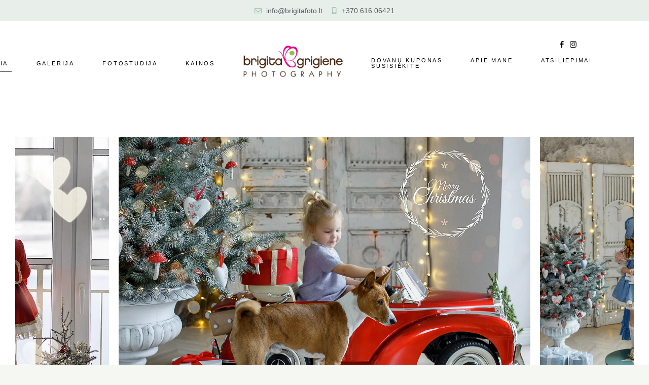

--- FILE ---
content_type: text/html; charset=UTF-8
request_url: https://brigitafoto.lt/
body_size: 28769
content:
<!DOCTYPE html>
<html lang="en" class="html--style-fixed">
  <head>
  <meta charset="UTF-8" />
  <meta http-equiv="X-UA-Compatible" content="IE=edge"/>
  <meta name="viewport" content="width=device-width, user-scalable=no, initial-scale=1.0, maximum-scale=1.0, minimum-scale=1.0">
  <link rel="alternate" type="application/rss+xml" title="Brigita Grigiene RSS Feed" href="https://brigitafoto.lt/feed/" />
        <link rel="shortcut icon" href="https://brigitafoto.lt/wp-content/uploads/2018/11/favicon.ico" />
    <link rel="profile" href="https://gmpg.org/xfn/11">
  
  <title>Brigita Grigienė - vaikų ir šeimos fotografė</title>
<meta name='robots' content='max-image-preview:large' />
<script id="cookieyes" type="text/javascript" src="https://cdn-cookieyes.com/client_data/a11f2c6fdef7747aade4f00d/script.js"></script>
<!-- All in One SEO Pack 2.8 by Michael Torbert of Semper Fi Web Designob_start_detected [-1,-1] -->
<meta name="description"  content="Vaikų, šeimos, gimtadienio fotosesijos - profesionaliai, jaukiai, be streso.Fotostudija Vilniuje." />

<meta name="keywords"  content="šeimos fotografė, krikštynų fotografė, fotostudija vilniuje, laukimo fotosesija, pirmojo gimtadienio fotosesija" />

<link rel="canonical" href="https://brigitafoto.lt/" />
<!-- /all in one seo pack -->
<link rel='dns-prefetch' href='//s.w.org' />
<link rel="alternate" type="application/rss+xml" title="Brigita Grigiene &raquo; Feed" href="https://brigitafoto.lt/feed/" />
<link rel="alternate" type="application/rss+xml" title="Brigita Grigiene &raquo; Comments Feed" href="https://brigitafoto.lt/comments/feed/" />
<script type="text/javascript">
window._wpemojiSettings = {"baseUrl":"https:\/\/s.w.org\/images\/core\/emoji\/14.0.0\/72x72\/","ext":".png","svgUrl":"https:\/\/s.w.org\/images\/core\/emoji\/14.0.0\/svg\/","svgExt":".svg","source":{"concatemoji":"https:\/\/brigitafoto.lt\/wp-includes\/js\/wp-emoji-release.min.js?ver=6.0.8"}};
/*! This file is auto-generated */
!function(e,a,t){var n,r,o,i=a.createElement("canvas"),p=i.getContext&&i.getContext("2d");function s(e,t){var a=String.fromCharCode,e=(p.clearRect(0,0,i.width,i.height),p.fillText(a.apply(this,e),0,0),i.toDataURL());return p.clearRect(0,0,i.width,i.height),p.fillText(a.apply(this,t),0,0),e===i.toDataURL()}function c(e){var t=a.createElement("script");t.src=e,t.defer=t.type="text/javascript",a.getElementsByTagName("head")[0].appendChild(t)}for(o=Array("flag","emoji"),t.supports={everything:!0,everythingExceptFlag:!0},r=0;r<o.length;r++)t.supports[o[r]]=function(e){if(!p||!p.fillText)return!1;switch(p.textBaseline="top",p.font="600 32px Arial",e){case"flag":return s([127987,65039,8205,9895,65039],[127987,65039,8203,9895,65039])?!1:!s([55356,56826,55356,56819],[55356,56826,8203,55356,56819])&&!s([55356,57332,56128,56423,56128,56418,56128,56421,56128,56430,56128,56423,56128,56447],[55356,57332,8203,56128,56423,8203,56128,56418,8203,56128,56421,8203,56128,56430,8203,56128,56423,8203,56128,56447]);case"emoji":return!s([129777,127995,8205,129778,127999],[129777,127995,8203,129778,127999])}return!1}(o[r]),t.supports.everything=t.supports.everything&&t.supports[o[r]],"flag"!==o[r]&&(t.supports.everythingExceptFlag=t.supports.everythingExceptFlag&&t.supports[o[r]]);t.supports.everythingExceptFlag=t.supports.everythingExceptFlag&&!t.supports.flag,t.DOMReady=!1,t.readyCallback=function(){t.DOMReady=!0},t.supports.everything||(n=function(){t.readyCallback()},a.addEventListener?(a.addEventListener("DOMContentLoaded",n,!1),e.addEventListener("load",n,!1)):(e.attachEvent("onload",n),a.attachEvent("onreadystatechange",function(){"complete"===a.readyState&&t.readyCallback()})),(e=t.source||{}).concatemoji?c(e.concatemoji):e.wpemoji&&e.twemoji&&(c(e.twemoji),c(e.wpemoji)))}(window,document,window._wpemojiSettings);
</script>
<style type="text/css">
img.wp-smiley,
img.emoji {
	display: inline !important;
	border: none !important;
	box-shadow: none !important;
	height: 1em !important;
	width: 1em !important;
	margin: 0 0.07em !important;
	vertical-align: -0.1em !important;
	background: none !important;
	padding: 0 !important;
}
</style>
	<link rel='stylesheet' id='wp-block-library-css'  href='https://brigitafoto.lt/wp-includes/css/dist/block-library/style.min.css?ver=6.0.8' type='text/css' media='all' />
<style id='wp-block-library-inline-css' type='text/css'>
.has-text-align-justify{text-align:justify;}
</style>
<link rel='stylesheet' id='mediaelement-css'  href='https://brigitafoto.lt/wp-includes/js/mediaelement/mediaelementplayer-legacy.min.css?ver=4.2.16' type='text/css' media='all' />
<link rel='stylesheet' id='wp-mediaelement-css'  href='https://brigitafoto.lt/wp-includes/js/mediaelement/wp-mediaelement.min.css?ver=6.0.8' type='text/css' media='all' />
<style id='global-styles-inline-css' type='text/css'>
body{--wp--preset--color--black: #000000;--wp--preset--color--cyan-bluish-gray: #abb8c3;--wp--preset--color--white: #ffffff;--wp--preset--color--pale-pink: #f78da7;--wp--preset--color--vivid-red: #cf2e2e;--wp--preset--color--luminous-vivid-orange: #ff6900;--wp--preset--color--luminous-vivid-amber: #fcb900;--wp--preset--color--light-green-cyan: #7bdcb5;--wp--preset--color--vivid-green-cyan: #00d084;--wp--preset--color--pale-cyan-blue: #8ed1fc;--wp--preset--color--vivid-cyan-blue: #0693e3;--wp--preset--color--vivid-purple: #9b51e0;--wp--preset--gradient--vivid-cyan-blue-to-vivid-purple: linear-gradient(135deg,rgba(6,147,227,1) 0%,rgb(155,81,224) 100%);--wp--preset--gradient--light-green-cyan-to-vivid-green-cyan: linear-gradient(135deg,rgb(122,220,180) 0%,rgb(0,208,130) 100%);--wp--preset--gradient--luminous-vivid-amber-to-luminous-vivid-orange: linear-gradient(135deg,rgba(252,185,0,1) 0%,rgba(255,105,0,1) 100%);--wp--preset--gradient--luminous-vivid-orange-to-vivid-red: linear-gradient(135deg,rgba(255,105,0,1) 0%,rgb(207,46,46) 100%);--wp--preset--gradient--very-light-gray-to-cyan-bluish-gray: linear-gradient(135deg,rgb(238,238,238) 0%,rgb(169,184,195) 100%);--wp--preset--gradient--cool-to-warm-spectrum: linear-gradient(135deg,rgb(74,234,220) 0%,rgb(151,120,209) 20%,rgb(207,42,186) 40%,rgb(238,44,130) 60%,rgb(251,105,98) 80%,rgb(254,248,76) 100%);--wp--preset--gradient--blush-light-purple: linear-gradient(135deg,rgb(255,206,236) 0%,rgb(152,150,240) 100%);--wp--preset--gradient--blush-bordeaux: linear-gradient(135deg,rgb(254,205,165) 0%,rgb(254,45,45) 50%,rgb(107,0,62) 100%);--wp--preset--gradient--luminous-dusk: linear-gradient(135deg,rgb(255,203,112) 0%,rgb(199,81,192) 50%,rgb(65,88,208) 100%);--wp--preset--gradient--pale-ocean: linear-gradient(135deg,rgb(255,245,203) 0%,rgb(182,227,212) 50%,rgb(51,167,181) 100%);--wp--preset--gradient--electric-grass: linear-gradient(135deg,rgb(202,248,128) 0%,rgb(113,206,126) 100%);--wp--preset--gradient--midnight: linear-gradient(135deg,rgb(2,3,129) 0%,rgb(40,116,252) 100%);--wp--preset--duotone--dark-grayscale: url('#wp-duotone-dark-grayscale');--wp--preset--duotone--grayscale: url('#wp-duotone-grayscale');--wp--preset--duotone--purple-yellow: url('#wp-duotone-purple-yellow');--wp--preset--duotone--blue-red: url('#wp-duotone-blue-red');--wp--preset--duotone--midnight: url('#wp-duotone-midnight');--wp--preset--duotone--magenta-yellow: url('#wp-duotone-magenta-yellow');--wp--preset--duotone--purple-green: url('#wp-duotone-purple-green');--wp--preset--duotone--blue-orange: url('#wp-duotone-blue-orange');--wp--preset--font-size--small: 13px;--wp--preset--font-size--medium: 20px;--wp--preset--font-size--large: 36px;--wp--preset--font-size--x-large: 42px;}.has-black-color{color: var(--wp--preset--color--black) !important;}.has-cyan-bluish-gray-color{color: var(--wp--preset--color--cyan-bluish-gray) !important;}.has-white-color{color: var(--wp--preset--color--white) !important;}.has-pale-pink-color{color: var(--wp--preset--color--pale-pink) !important;}.has-vivid-red-color{color: var(--wp--preset--color--vivid-red) !important;}.has-luminous-vivid-orange-color{color: var(--wp--preset--color--luminous-vivid-orange) !important;}.has-luminous-vivid-amber-color{color: var(--wp--preset--color--luminous-vivid-amber) !important;}.has-light-green-cyan-color{color: var(--wp--preset--color--light-green-cyan) !important;}.has-vivid-green-cyan-color{color: var(--wp--preset--color--vivid-green-cyan) !important;}.has-pale-cyan-blue-color{color: var(--wp--preset--color--pale-cyan-blue) !important;}.has-vivid-cyan-blue-color{color: var(--wp--preset--color--vivid-cyan-blue) !important;}.has-vivid-purple-color{color: var(--wp--preset--color--vivid-purple) !important;}.has-black-background-color{background-color: var(--wp--preset--color--black) !important;}.has-cyan-bluish-gray-background-color{background-color: var(--wp--preset--color--cyan-bluish-gray) !important;}.has-white-background-color{background-color: var(--wp--preset--color--white) !important;}.has-pale-pink-background-color{background-color: var(--wp--preset--color--pale-pink) !important;}.has-vivid-red-background-color{background-color: var(--wp--preset--color--vivid-red) !important;}.has-luminous-vivid-orange-background-color{background-color: var(--wp--preset--color--luminous-vivid-orange) !important;}.has-luminous-vivid-amber-background-color{background-color: var(--wp--preset--color--luminous-vivid-amber) !important;}.has-light-green-cyan-background-color{background-color: var(--wp--preset--color--light-green-cyan) !important;}.has-vivid-green-cyan-background-color{background-color: var(--wp--preset--color--vivid-green-cyan) !important;}.has-pale-cyan-blue-background-color{background-color: var(--wp--preset--color--pale-cyan-blue) !important;}.has-vivid-cyan-blue-background-color{background-color: var(--wp--preset--color--vivid-cyan-blue) !important;}.has-vivid-purple-background-color{background-color: var(--wp--preset--color--vivid-purple) !important;}.has-black-border-color{border-color: var(--wp--preset--color--black) !important;}.has-cyan-bluish-gray-border-color{border-color: var(--wp--preset--color--cyan-bluish-gray) !important;}.has-white-border-color{border-color: var(--wp--preset--color--white) !important;}.has-pale-pink-border-color{border-color: var(--wp--preset--color--pale-pink) !important;}.has-vivid-red-border-color{border-color: var(--wp--preset--color--vivid-red) !important;}.has-luminous-vivid-orange-border-color{border-color: var(--wp--preset--color--luminous-vivid-orange) !important;}.has-luminous-vivid-amber-border-color{border-color: var(--wp--preset--color--luminous-vivid-amber) !important;}.has-light-green-cyan-border-color{border-color: var(--wp--preset--color--light-green-cyan) !important;}.has-vivid-green-cyan-border-color{border-color: var(--wp--preset--color--vivid-green-cyan) !important;}.has-pale-cyan-blue-border-color{border-color: var(--wp--preset--color--pale-cyan-blue) !important;}.has-vivid-cyan-blue-border-color{border-color: var(--wp--preset--color--vivid-cyan-blue) !important;}.has-vivid-purple-border-color{border-color: var(--wp--preset--color--vivid-purple) !important;}.has-vivid-cyan-blue-to-vivid-purple-gradient-background{background: var(--wp--preset--gradient--vivid-cyan-blue-to-vivid-purple) !important;}.has-light-green-cyan-to-vivid-green-cyan-gradient-background{background: var(--wp--preset--gradient--light-green-cyan-to-vivid-green-cyan) !important;}.has-luminous-vivid-amber-to-luminous-vivid-orange-gradient-background{background: var(--wp--preset--gradient--luminous-vivid-amber-to-luminous-vivid-orange) !important;}.has-luminous-vivid-orange-to-vivid-red-gradient-background{background: var(--wp--preset--gradient--luminous-vivid-orange-to-vivid-red) !important;}.has-very-light-gray-to-cyan-bluish-gray-gradient-background{background: var(--wp--preset--gradient--very-light-gray-to-cyan-bluish-gray) !important;}.has-cool-to-warm-spectrum-gradient-background{background: var(--wp--preset--gradient--cool-to-warm-spectrum) !important;}.has-blush-light-purple-gradient-background{background: var(--wp--preset--gradient--blush-light-purple) !important;}.has-blush-bordeaux-gradient-background{background: var(--wp--preset--gradient--blush-bordeaux) !important;}.has-luminous-dusk-gradient-background{background: var(--wp--preset--gradient--luminous-dusk) !important;}.has-pale-ocean-gradient-background{background: var(--wp--preset--gradient--pale-ocean) !important;}.has-electric-grass-gradient-background{background: var(--wp--preset--gradient--electric-grass) !important;}.has-midnight-gradient-background{background: var(--wp--preset--gradient--midnight) !important;}.has-small-font-size{font-size: var(--wp--preset--font-size--small) !important;}.has-medium-font-size{font-size: var(--wp--preset--font-size--medium) !important;}.has-large-font-size{font-size: var(--wp--preset--font-size--large) !important;}.has-x-large-font-size{font-size: var(--wp--preset--font-size--x-large) !important;}
</style>
<link rel='stylesheet' id='jquery_ui_styles-css'  href='https://brigitafoto.lt/wp-content/plugins/flo-forms/public/vendor/jquery-ui-flo/jquery-ui.min.css?ver=1.0.0' type='text/css' media='all' />
<link rel='stylesheet' id='flo-forms-public-css'  href='https://brigitafoto.lt/wp-content/plugins/flo-forms/public/css/flo-forms-public.min.css?ver=1.0.0' type='text/css' media='all' />
<link rel='stylesheet' id='hfe-style-css'  href='https://brigitafoto.lt/wp-content/plugins/header-footer-elementor/assets/css/header-footer-elementor.css?ver=1.6.30' type='text/css' media='all' />
<link rel='stylesheet' id='elementor-frontend-css'  href='https://brigitafoto.lt/wp-content/plugins/elementor/assets/css/frontend-lite.min.css?ver=3.21.0' type='text/css' media='all' />
<link rel='stylesheet' id='swiper-css'  href='https://brigitafoto.lt/wp-content/plugins/elementor/assets/lib/swiper/v8/css/swiper.min.css?ver=8.4.5' type='text/css' media='all' />
<link rel='stylesheet' id='elementor-post-3500-css'  href='https://brigitafoto.lt/wp-content/uploads/elementor/css/post-3500.css?ver=1724852174' type='text/css' media='all' />
<link rel='stylesheet' id='elementor-global-css'  href='https://brigitafoto.lt/wp-content/uploads/elementor/css/global.css?ver=1724852174' type='text/css' media='all' />
<link rel='stylesheet' id='parent-main-style-css'  href='https://brigitafoto.lt/wp-content/themes/lovely2/style.css?ver=6.0.8' type='text/css' media='all' />
<link rel='stylesheet' id='core-icons-css'  href='https://brigitafoto.lt/wp-content/themes/lovely2/public/fonts/fontello/css/flo-core-icons.css?ver=0.4.1' type='text/css' media='all' />
<link rel='stylesheet' id='vendor-css-css'  href='https://brigitafoto.lt/wp-content/themes/lovely2/theme-files/public/css/vendor.css?ver=0.4.1' type='text/css' media='all' />
<link rel='stylesheet' id='theme-css-css'  href='https://brigitafoto.lt/wp-content/themes/lovely2/theme-files/public/css/style.min.css?ver=0.4.1' type='text/css' media='all' />
<style id='theme-css-inline-css' type='text/css'>
@font-face {font-family: "LibreCaslonDisplay Regular"; src: url('https://brigitafoto.lt/wp-content/themes/lovely2/theme-files/public/fonts/default/LibreCaslonDisplay-Regular.woff') format('woff'),url('https://brigitafoto.lt/wp-content/themes/lovely2/theme-files/public/fonts/default/LibreCaslonDisplay-Regular.ttf') format('truetype');}@font-face {font-family: "PlayfairDisplay Italic"; src: url('https://brigitafoto.lt/wp-content/themes/lovely2/theme-files/public/fonts/default/PlayfairDisplay-Italic.woff') format('woff'),url('https://brigitafoto.lt/wp-content/themes/lovely2/theme-files/public/fonts/default/PlayfairDisplay-Italic.ttf') format('truetype');}@font-face {font-family: "Lora Regular"; src: url('https://brigitafoto.lt/wp-content/themes/lovely2/theme-files/public/fonts/default/Lora-Regular.woff') format('woff'),url('https://brigitafoto.lt/wp-content/themes/lovely2/theme-files/public/fonts/default/Lora-Regular.ttf') format('truetype');}@font-face {font-family: "GinoraSans Light"; src: url('https://brigitafoto.lt/wp-content/themes/lovely2/theme-files/public/fonts/default/GinoraSans-Light.woff') format('woff'),url('https://brigitafoto.lt/wp-content/themes/lovely2/theme-files/public/fonts/default/GinoraSans-Light.ttf') format('truetype');}@font-face {font-family: "GinoraSans Bold"; src: url('https://brigitafoto.lt/wp-content/themes/lovely2/theme-files/public/fonts/default/GinoraSans-Bold.woff') format('woff'),url('https://brigitafoto.lt/wp-content/themes/lovely2/theme-files/public/fonts/default/GinoraSans-Bold.ttf') format('truetype');}input[type="submit"], .flo-button, .button, a.button, .widget a.widget--image-link__button.flo-button { font-family: GinoraSans Bold;font-size: 0.5625rem;letter-spacing: 0.25em;word-spacing: 0em;line-height: 1em;text-transform: none;font-weight: normal;}.flo-generic-menu-wrap .sub-menu a { font-family: GinoraSans Bold;font-size: 0.5625rem;letter-spacing: 0.25em;word-spacing: 0em;line-height: 1em;text-transform: none;font-weight: normal;}.flo-header__menu-popup .flo-header__logo { font-family: LibreCaslonDisplay Regular;font-size: 1.625rem;letter-spacing: 0em;word-spacing: 0em;line-height: 1.2em;text-transform: none;font-weight: normal;}.flo-header-mobile__logo { font-family: PlayfairDisplay Italic;font-size: 1.125rem;letter-spacing: 0em;word-spacing: 0em;line-height: 1.38em;text-transform: none;font-weight: normal;}.flo-header-mobile__menu-trigger { font-family: GinoraSans Bold;font-size: 0.5625rem;letter-spacing: 0.25em;word-spacing: 0em;line-height: 1em;text-transform: none;font-weight: normal;}.flo-mobile-menu__close { font-family: GinoraSans Bold;font-size: 0.5625rem;letter-spacing: 0.25em;word-spacing: 0em;line-height: 1em;text-transform: none;font-weight: normal;}.flo-mobile-menu__copyright-notice { font-family: GinoraSans Light;font-size: 0.5625rem;letter-spacing: 0.35em;word-spacing: 0em;line-height: 1.2em;text-transform: none;font-weight: normal;}.flo-mobile-menu__menu .page_item a, .flo-mobile-menu__menu .menu-item { font-family: GinoraSans Bold;font-size: 0.5625rem;letter-spacing: 0.25em;word-spacing: 0em;line-height: 1em;text-transform: none;font-weight: normal;}.flo-wp-title__title { font-family: LibreCaslonDisplay Regular;font-size: 1.3125rem;letter-spacing: 0em;word-spacing: 0em;line-height: 1.23em;text-transform: none;font-weight: normal;}.flo-post blockquote, .flo-post blockquote p { font-family: PlayfairDisplay Italic;font-size: 0.9375rem;letter-spacing: 0em;word-spacing: 0em;line-height: 1.3em;text-transform: none;font-weight: normal;}.flo-post h1, h1.product_title, h1.page-title { font-family: LibreCaslonDisplay Regular;font-size: 1.625rem;letter-spacing: 0em;word-spacing: 0em;line-height: 1.2em;text-transform: none;font-weight: normal;}.flo-post h2, .woocommerce h2 { font-family: LibreCaslonDisplay Regular;font-size: 1.3125rem;letter-spacing: 0em;word-spacing: 0em;line-height: 1.23em;text-transform: none;font-weight: normal;}.flo-post h3 { font-family: PlayfairDisplay Italic;font-size: 1.125rem;letter-spacing: 0em;word-spacing: 0em;line-height: 1.38em;text-transform: none;font-weight: normal;}.flo-post h4 { font-family: PlayfairDisplay Italic;font-size: 0.9375rem;letter-spacing: 0em;word-spacing: 0em;line-height: 1.3em;text-transform: none;font-weight: normal;}.flo-post h5 { font-family: LibreCaslonDisplay Regular;font-size: 1.1875rem;letter-spacing: 0em;word-spacing: 0em;line-height: 1.6em;text-transform: none;font-weight: normal;}.flo-post h6 { font-family: LibreCaslonDisplay Regular;font-size: 1rem;letter-spacing: 0em;word-spacing: 0em;line-height: 1.6em;text-transform: none;font-weight: normal;}.flo-post, .woocommerce-product-details__short-description, .entry-content, .description_tab, .reviews_tab, .woocommerce-message, .flo-woocommerce-wrap { font-family: Lora Regular;font-size: 0.875rem;letter-spacing: 0em;word-spacing: 0em;line-height: 1.8em;text-transform: none;font-weight: normal;}.flo-post a { font-family: Lora Regular;font-size: 0.875rem;letter-spacing: 0em;word-spacing: 0em;line-height: 1.8em;text-transform: none;font-weight: normal;text-decoration: underline;}input[type]:not([type="submit"]):not(.flo-no-styling), form textarea:not(.flo-no-styling), .parsley-required { font-family: Lora Regular;font-size: 0.75rem;letter-spacing: 0em;word-spacing: 0em;line-height: 1.75em;text-transform: none;font-weight: normal;}label { font-family: GinoraSans Bold;font-size: 0.5625rem;letter-spacing: 0.25em;word-spacing: 0em;line-height: 1em;text-transform: none;font-weight: normal;}@media (max-width: 767px) { input[type="submit"], .flo-button, .button, a.button, .widget a.widget--image-link__button.flo-button { font-size: 0.5625rem}.flo-generic-menu-wrap .sub-menu a { font-size: 0.5625rem}.flo-header__menu-popup .flo-header__logo { }.flo-header-mobile__logo { }.flo-header-mobile__menu-trigger { font-size: 0.5625rem}.flo-mobile-menu__close { font-size: 0.5625rem}.flo-mobile-menu__copyright-notice { }.flo-mobile-menu__menu .page_item a, .flo-mobile-menu__menu .menu-item { font-size: 0.5625rem}.flo-wp-title__title { }.flo-post blockquote, .flo-post blockquote p { }.flo-post h1, h1.product_title, h1.page-title { }.flo-post h2, .woocommerce h2 { }.flo-post h3 { }.flo-post h4 { }.flo-post h5 { }.flo-post h6 { }.flo-post, .woocommerce-product-details__short-description, .entry-content, .description_tab, .reviews_tab, .woocommerce-message, .flo-woocommerce-wrap { font-size: 0.875rem}.flo-post a { }input[type]:not([type="submit"]):not(.flo-no-styling), form textarea:not(.flo-no-styling), .parsley-required { }label { font-size: 0.5625rem} }
</style>
<link rel='stylesheet' id='default_stylesheet-css'  href='https://brigitafoto.lt/wp-content/themes/lovely2-child/style.css?ver=0.4.1' type='text/css' media='all' />
<link rel='stylesheet' id='google-fonts-1-css'  href='https://fonts.googleapis.com/css?family=Roboto%3A100%2C100italic%2C200%2C200italic%2C300%2C300italic%2C400%2C400italic%2C500%2C500italic%2C600%2C600italic%2C700%2C700italic%2C800%2C800italic%2C900%2C900italic%7CRoboto+Slab%3A100%2C100italic%2C200%2C200italic%2C300%2C300italic%2C400%2C400italic%2C500%2C500italic%2C600%2C600italic%2C700%2C700italic%2C800%2C800italic%2C900%2C900italic&#038;display=swap&#038;ver=6.0.8' type='text/css' media='all' />
<link rel='stylesheet' id='jetpack_css-css'  href='https://brigitafoto.lt/wp-content/plugins/jetpack/css/jetpack.css?ver=11.5.1' type='text/css' media='all' />
<link rel="preconnect" href="https://fonts.gstatic.com/" crossorigin><script type='text/javascript' src='https://brigitafoto.lt/wp-includes/js/jquery/jquery.min.js?ver=3.6.0' id='jquery-core-js'></script>
<script type='text/javascript' src='https://brigitafoto.lt/wp-includes/js/jquery/jquery-migrate.min.js?ver=3.3.2' id='jquery-migrate-js'></script>
<script type='text/javascript' src='https://brigitafoto.lt/wp-content/plugins/flo-forms/public/js/jquery.validate.min.js?ver=1.0.0' id='flo-jquery-validate-js'></script>
<script type='text/javascript' id='flo-forms-public-js-extra'>
/* <![CDATA[ */
var formData = {"ajaxurl":"https:\/\/brigitafoto.lt\/wp-admin\/admin-ajax.php","date_format":"MM dd, yy"};
/* ]]> */
</script>
<script type='text/javascript' src='https://brigitafoto.lt/wp-content/plugins/flo-forms/public/js/flo-forms-public.js?ver=1.0.0' id='flo-forms-public-js'></script>
<link rel="https://api.w.org/" href="https://brigitafoto.lt/wp-json/" /><link rel="alternate" type="application/json" href="https://brigitafoto.lt/wp-json/wp/v2/pages/2" /><link rel="EditURI" type="application/rsd+xml" title="RSD" href="https://brigitafoto.lt/xmlrpc.php?rsd" />
<link rel="wlwmanifest" type="application/wlwmanifest+xml" href="https://brigitafoto.lt/wp-includes/wlwmanifest.xml" /> 
<meta name="generator" content="WordPress 6.0.8" />
<link rel='shortlink' href='https://brigitafoto.lt/' />
<link rel="alternate" type="application/json+oembed" href="https://brigitafoto.lt/wp-json/oembed/1.0/embed?url=https%3A%2F%2Fbrigitafoto.lt%2F" />
<link rel="alternate" type="text/xml+oembed" href="https://brigitafoto.lt/wp-json/oembed/1.0/embed?url=https%3A%2F%2Fbrigitafoto.lt%2F&#038;format=xml" />

		<!-- GA Google Analytics @ https://m0n.co/ga -->
		<script async src="https://www.googletagmanager.com/gtag/js?id=G-G743EE5ZR7"></script>
		<script>
			window.dataLayer = window.dataLayer || [];
			function gtag(){dataLayer.push(arguments);}
			gtag('js', new Date());
			gtag('config', 'G-G743EE5ZR7');
		</script>

	<meta name="generator" content="Site Kit by Google 1.121.0" />	<style>img#wpstats{display:none}</style>
		<meta name="generator" content="Elementor 3.21.0; features: e_optimized_assets_loading, e_optimized_css_loading, e_font_icon_svg, additional_custom_breakpoints, e_lazyload; settings: css_print_method-external, google_font-enabled, font_display-swap">
			<style>
				.e-con.e-parent:nth-of-type(n+4):not(.e-lazyloaded):not(.e-no-lazyload),
				.e-con.e-parent:nth-of-type(n+4):not(.e-lazyloaded):not(.e-no-lazyload) * {
					background-image: none !important;
				}
				@media screen and (max-height: 1024px) {
					.e-con.e-parent:nth-of-type(n+3):not(.e-lazyloaded):not(.e-no-lazyload),
					.e-con.e-parent:nth-of-type(n+3):not(.e-lazyloaded):not(.e-no-lazyload) * {
						background-image: none !important;
					}
				}
				@media screen and (max-height: 640px) {
					.e-con.e-parent:nth-of-type(n+2):not(.e-lazyloaded):not(.e-no-lazyload),
					.e-con.e-parent:nth-of-type(n+2):not(.e-lazyloaded):not(.e-no-lazyload) * {
						background-image: none !important;
					}
				}
			</style>
			<style type="text/css" id="custom-background-css">
body.custom-background { background-color: #f5f7f2; }
</style>
	<link rel="icon" href="https://brigitafoto.lt/wp-content/uploads/2024/06/cropped-brigita-1-32x32.jpg" sizes="32x32" />
<link rel="icon" href="https://brigitafoto.lt/wp-content/uploads/2024/06/cropped-brigita-1-192x192.jpg" sizes="192x192" />
<link rel="apple-touch-icon" href="https://brigitafoto.lt/wp-content/uploads/2024/06/cropped-brigita-1-180x180.jpg" />
<meta name="msapplication-TileImage" content="https://brigitafoto.lt/wp-content/uploads/2024/06/cropped-brigita-1-270x270.jpg" />
		<style type="text/css" id="wp-custom-css">
			.flo-header-mobile-sticky-wrapper.is-sticky .flo-header-mobile{
	top: 40px !important;
}
.flo-header-mobile{
	top:40px;
}
@media only screen and (max-width: 768px) {
.topbaras{
	  position: fixed !important;
    bottom: auto !important;
    top: 0px !important;
		z-index:1111 !important;
}
header{
		margin-bottom:40px !important;
	}
}
.atsiliepimai .flo-block-text-block-2__text-content {
	max-width:100% !Important;
}
.atsiliepimai-foto img{
	max-width:200px;
}
.atsiliepimai-button.flo-block{
	padding:0px !important;
}
.atsiliepimai-button .flo-block-button__button{
	font-family: PlayfairDisplay Italic !important;
    font-size: 0.75rem !important;
    line-height: 1.3em !important;
	letter-spacing: 0.2em !important;
	background-color:#e8efeb !important;
}
.atsiliepimai-button .flo-block-button__button:hover{
	background-color:#000 !important;
}		</style>
		
  <style media="screen">
    /* START: GENERICS */

      body {
        background-color: #FFFFFF;
        color: ;
      }

      /*.flo-post {
        color: ;
      }*/


      .flo-post a img, .flo-post img, .flo-post img.alignleft, .flo-post img.alignright, .flo-post img.aligncenter,
      .wp-caption-text.gallery-caption {
        margin-bottom: 10px;
      }
      .wp-caption-text.gallery-caption{
        margin-top: -5px;
      }

      .flo_sidebar {
        width: 25%;
      }

      .flo-button,
      input[type="submit"]
      {
        color: #000000;
        border-color: rgba(0,0,0,0.1);
      }
      .flo-button:hover,
      input[type="submit"]:hover
      {
        background-color: #ffffff!important;
        color: #555049!important;
      }
    /* END: GENERICS */


  </style>
  <style media="screen">
  /* START: DROPDOWNS */
    .flo-generic-menu-wrap__menu ul {
      background-color: #FAF8F8;
    }
    .flo-generic-menu-wrap__menu ul:after {
      border-color: transparent transparent #FAF8F8 transparent!important;
    }

    .flo-generic-menu-wrap__menu ul a {
      color: #000000!important;
    }
  /* END: DROPDOWNS */
</style></head>
    <body data-rsssl=1 class="home page-template-default page page-id-2 custom-background  flo-social-links-type-a ehf-template-lovely2 ehf-stylesheet-lovely2-child flo-appear-disabled flo-tablet-appear-disabled flo-mobile-appear-disabled elementor-default elementor-kit-3500">

                  
    <script type="text/template" class='flo-core-style'>

  <style media="screen">
          

    /* START: LOGO */
      .flo-header-mobile__logo {
        max-width: 10rem;
      }
    /* END: LOGO */

    /* START: COLORS */
      .flo-header-mobile {
        background-color: #FFFFFF;
        color: #000000;
      }

      .is-sticky .flo-header-mobile.is-main {
        background-color: #FFFFFF;
        color: #000000;
      }
    /* END: COLORS */
  
    
    /* START: SMALL ONLY */
      @media (max-width: 767px) {
              }
    /* END: SMALL ONLY */

    /* START: MEDIUM ONLY */
      @media (min-width: 768px) and (max-width: 1024px) {
              }
    /* END: MEDIUM ONLY */

    /* START: MEDIUM UP*/
      @media (min-width: 768px) {
              }
    /* END: MEDIUM UP*/

    /* START: LARGE UP*/
      @media (min-width: 1025px) {
              }
    /* END: LARGE UP*/
  </style>

</script>

<div class="flo-header-mobile flo-header-mobile--type-a sticky">
  <div class="flo-header-mobile__spacer"></div>
  <a href="https://brigitafoto.lt" class="flo-header-mobile__logo">
      <img class="flo-header-mobile__logo-image flo-header-mobile__logo-image--default" src="https://brigitafoto.lt/wp-content/uploads/2018/07/splash_logo.png" alt="Brigita Grigiene"/>
    <img class="flo-header-mobile__logo-image flo-header-mobile__logo-image--light" src="https://brigitafoto.lt/wp-content/uploads/2018/07/splash_logo.png" alt="Brigita Grigiene"/>
  </a>
  <div class="flo-header-mobile__menu-trigger">
    MENU
  </div>
</div>
          <script type="text/template" class='flo-core-style'>

  <style media="screen">
    
    /* START: SMALL ONLY */
      @media (max-width: 767px) {
              }
    /* END: SMALL ONLY */

    /* START: MEDIUM ONLY */
      @media (min-width: 768px) and (max-width: 1024px) {
              }
    /* END: MEDIUM ONLY */

    /* START: MEDIUM UP*/
      @media (min-width: 768px) {
              }
    /* END: MEDIUM UP*/

    /* START: LARGE UP*/
      @media (min-width: 1025px) {
                  
          .html--style-fixed .flo-block:not(.flo-block--full-width),
          .html--style-fixed .flo-footer > * {
            padding-left: calc((100vw - 61.87rem) / 2);
            padding-right: calc((100vw - 61.87rem) / 2);
          }
          html.html--style-fixed {
            font-size: 19.72px;
          }
        
              }
    /* END: LARGE UP*/
  </style>

</script>
    
    <main class="flo_page_wrap ">
      <div class="flo_page">
        
      
      
                  
          
            
            
              
                                              <script type="text/template" class='flo-core-style'>

  <style media="screen">
    
    /* START: SMALL ONLY */
      @media (max-width: 767px) {
                  
    .flo-block--8993 {
      
      margin-top: 0rem;
      margin-bottom: 0rem;
    }
  
              }
    /* END: SMALL ONLY */

    /* START: MEDIUM ONLY */
      @media (min-width: 768px) and (max-width: 1024px) {
              }
    /* END: MEDIUM ONLY */

    /* START: MEDIUM UP*/
      @media (min-width: 768px) {
                  
    .flo-block--8993 {
      
      margin-top: 0rem;
      margin-bottom: 0rem;
    }
  
              }
    /* END: MEDIUM UP*/

    /* START: LARGE UP*/
      @media (min-width: 1025px) {
              }
    /* END: LARGE UP*/
  </style>

</script>
  <script type="text/template" class='flo-core-style'>

  <style media="screen">
          

      .flo-block--8993 {
        background-color: #FFFFFF;
      }

    
    
    /* START: SMALL ONLY */
      @media (max-width: 767px) {
              }
    /* END: SMALL ONLY */

    /* START: MEDIUM ONLY */
      @media (min-width: 768px) and (max-width: 1024px) {
              }
    /* END: MEDIUM ONLY */

    /* START: MEDIUM UP*/
      @media (min-width: 768px) {
              }
    /* END: MEDIUM UP*/

    /* START: LARGE UP*/
      @media (min-width: 1025px) {
              }
    /* END: LARGE UP*/
  </style>

</script>

<div   class='flo-block flo-block--full-width flo-block--header    flo-block--8993    ' data-id="8993" >
    <div class="flo-block__container">
      <script type="text/template" class='flo-core-style'>

  <style media="screen">
          
    /* START: NON STICKY HEADER RULES */
      header:not(.is-sticky) .flo-header--501 {
        color: #000000;
        border-color: rgba(0,0,0,0.1);
      }

      header:not(.is-sticky) .flo-header--501 {
        background-color: #FFFFFF;
      }
      header:not(.is-sticky) .flo-header--501 .flo-header__menu > ul > li > a {
        color: #000000;
      }
    /* END: NON STICKY HEADER RULES */

    /* START: STICKY HEADER RULES */
      .flo-header--sticky .is-sticky .flo-header--501 {
        background-color: rgba(255,255,255,1);
        color: #332F2F!important;
        border-color: rgba(51,47,47,0.1);
      }
    /* END: STICKY HEADER RULES */
  
    
    /* START: SMALL ONLY */
      @media (max-width: 767px) {
              }
    /* END: SMALL ONLY */

    /* START: MEDIUM ONLY */
      @media (min-width: 768px) and (max-width: 1024px) {
              }
    /* END: MEDIUM ONLY */

    /* START: MEDIUM UP*/
      @media (min-width: 768px) {
              }
    /* END: MEDIUM UP*/

    /* START: LARGE UP*/
      @media (min-width: 1025px) {
              }
    /* END: LARGE UP*/
  </style>

</script>
<header style="position: relative;" class="" data-layout="flo-header--layout-type-c">
    		<div data-elementor-type="wp-post" data-elementor-id="3513" class="elementor elementor-3513">
				<div class="elementor-element elementor-element-81f4f21 topbaras e-flex e-con-boxed e-con e-parent" data-id="81f4f21" data-element_type="container" data-settings="{&quot;background_background&quot;:&quot;classic&quot;}">
					<div class="e-con-inner">
				<div class="elementor-element elementor-element-bc2a093 elementor-icon-list--layout-inline elementor-list-item-link-inline elementor-widget elementor-widget-icon-list" data-id="bc2a093" data-element_type="widget" data-widget_type="icon-list.default">
				<div class="elementor-widget-container">
			<link rel="stylesheet" href="https://brigitafoto.lt/wp-content/plugins/elementor/assets/css/widget-icon-list.min.css">		<ul class="elementor-icon-list-items elementor-inline-items">
							<li class="elementor-icon-list-item elementor-inline-item">
											<a href="mailto:info@brigitafoto.lt">

												<span class="elementor-icon-list-icon">
							<svg aria-hidden="true" class="e-font-icon-svg e-far-envelope" viewBox="0 0 512 512" xmlns="http://www.w3.org/2000/svg"><path d="M464 64H48C21.49 64 0 85.49 0 112v288c0 26.51 21.49 48 48 48h416c26.51 0 48-21.49 48-48V112c0-26.51-21.49-48-48-48zm0 48v40.805c-22.422 18.259-58.168 46.651-134.587 106.49-16.841 13.247-50.201 45.072-73.413 44.701-23.208.375-56.579-31.459-73.413-44.701C106.18 199.465 70.425 171.067 48 152.805V112h416zM48 400V214.398c22.914 18.251 55.409 43.862 104.938 82.646 21.857 17.205 60.134 55.186 103.062 54.955 42.717.231 80.509-37.199 103.053-54.947 49.528-38.783 82.032-64.401 104.947-82.653V400H48z"></path></svg>						</span>
										<span class="elementor-icon-list-text">info@brigitafoto.lt</span>
											</a>
									</li>
								<li class="elementor-icon-list-item elementor-inline-item">
											<a href="tel:+37061606421">

												<span class="elementor-icon-list-icon">
							<svg aria-hidden="true" class="e-font-icon-svg e-fas-mobile-alt" viewBox="0 0 320 512" xmlns="http://www.w3.org/2000/svg"><path d="M272 0H48C21.5 0 0 21.5 0 48v416c0 26.5 21.5 48 48 48h224c26.5 0 48-21.5 48-48V48c0-26.5-21.5-48-48-48zM160 480c-17.7 0-32-14.3-32-32s14.3-32 32-32 32 14.3 32 32-14.3 32-32 32zm112-108c0 6.6-5.4 12-12 12H60c-6.6 0-12-5.4-12-12V60c0-6.6 5.4-12 12-12h200c6.6 0 12 5.4 12 12v312z"></path></svg>						</span>
										<span class="elementor-icon-list-text">+370 616 06421</span>
											</a>
									</li>
						</ul>
				</div>
				</div>
					</div>
				</div>
				</div>
		  <div class="" style="margin:0 auto;position: relative;">
    <div style="right: 90px;max-width: 1180px;margin: 0 auto;top: 30px;z-index: 99999;position: relative;">
      <div class="flo-block-contact-block-2__social-links2">
                <a href="https://www.facebook.com/brigitafoto.lt/" target="_blank" class="flo-icon flo-icon-facebook flo-social-links__link "></a>
    
        <a href="https://www.instagram.com/brigita.grigiene.photography/" target="_blank" class="flo-icon flo-icon-instagram flo-social-links__link "></a>
    
              </div>
    </div>
  </div>
  <script type="text/template" class='flo-core-style'>

  <style media="screen">
          

    /* START: MENU */
      .flo-header--501 .flo-header__menu > div > ul > li > a{font-family: GinoraSans Bold;font-size: 0.5625rem;letter-spacing: 0.25em;word-spacing: 0em;line-height: 1em;text-transform: none;font-weight: normal;}@media screen and (max-width: 767px){.flo-header--501 .flo-header__menu > div > ul > li > a{font-size: 0.5625rem}}

      .flo-header--501 .flo-header__menu .sub-menu a{font-family: GinoraSans Bold;font-size: 0.5625rem;letter-spacing: 0.25em;word-spacing: 0em;line-height: 1em;text-transform: none;font-weight: normal;}@media screen and (max-width: 767px){.flo-header--501 .flo-header__menu .sub-menu a{font-size: 0.5625rem}}

      .flo-header--501 .flo-header__search-form-input{font-family: GinoraSans Bold;font-size: 0.5625rem;letter-spacing: 0.25em;word-spacing: 0em;line-height: 1em;text-transform: none;font-weight: normal;}@media screen and (max-width: 767px){.flo-header--501 .flo-header__search-form-input{font-size: 0.5625rem}}


      .flo-header--501 .flo-header__menu .sub-menu li.current-menu-item a,
      .flo-header--501 .flo-header__menu .sub-menu li.current-menu-parent a
      {
        
      }
    /* END: MENU */

    /* START: DROPDOWNS */
      .flo-header--501 .flo-header__menu ul ul {
        background-color: #FAF8F8;
      }
      .flo-header--501 .flo-header__menu ul ul:after {
        border-color: transparent transparent #FAF8F8 transparent!important;
      }

      .flo-header--501 .flo-header__menu ul ul a {
        color: #000000!important;
      }

      .flo-header--501 .flo-header__menu li ul li > a:before {
        background-color: #000000;
      }

    /* END: DROPDOWNS */

  
    
    /* START: SMALL ONLY */
      @media (max-width: 767px) {
              }
    /* END: SMALL ONLY */

    /* START: MEDIUM ONLY */
      @media (min-width: 768px) and (max-width: 1024px) {
              }
    /* END: MEDIUM ONLY */

    /* START: MEDIUM UP*/
      @media (min-width: 768px) {
                  
    .flo-header--501 .flo-header__menu{
      width: calc((100% - 10rem) / 2 );
    }
  
              }
    /* END: MEDIUM UP*/

    /* START: LARGE UP*/
      @media (min-width: 1025px) {
              }
    /* END: LARGE UP*/
  </style>

</script>

<div class="flo-header flo-header--501 flo-header--type-c">
  <div class="flo-header__menu-donor">
                <div class="flo-header__menu-wrap"><ul id="2" class="flo-header__menu-items"><li id="menu-item-55" class="menu-item menu-item-type-post_type menu-item-object-page menu-item-home current-menu-item page_item page-item-2 current_page_item menu-item-55"><a href="https://brigitafoto.lt/" aria-current="page">PRADŽIA</a></li>
<li id="menu-item-862" class="menu-item menu-item-type-custom menu-item-object-custom menu-item-has-children menu-item-862"><a href="#">GALERIJA</a>
<ul class="sub-menu">
	<li id="menu-item-1755" class="menu-item menu-item-type-custom menu-item-object-custom menu-item-1755"><a href="/fotostudija/">Fotostudija</a></li>
	<li id="menu-item-75" class="menu-item menu-item-type-post_type menu-item-object-page menu-item-75"><a href="https://brigitafoto.lt/galerija/krikstynu-fotosesija/">Krikštynų fotosesija</a></li>
	<li id="menu-item-3352" class="menu-item menu-item-type-custom menu-item-object-custom menu-item-3352"><a href="https://brigitafoto.lt/gallery/pirmojo-gimtadienio-fotosesija/">1-ojo gimtadienio fotosesija</a></li>
	<li id="menu-item-3087" class="menu-item menu-item-type-post_type menu-item-object-page menu-item-3087"><a href="https://brigitafoto.lt/galerija/laukimo-fotosesija/">Neščiosios, laukimo fotosesija</a></li>
	<li id="menu-item-74" class="menu-item menu-item-type-post_type menu-item-object-page menu-item-74"><a href="https://brigitafoto.lt/galerija/seimos-fotosesija/">Šeimos fotosesija</a></li>
	<li id="menu-item-3019" class="menu-item menu-item-type-custom menu-item-object-custom menu-item-3019"><a href="https://brigitafoto.lt/gallery/kaledine-fotosesija-studijoje/">KALĖDINĖS FOTOSESIJOS 2025</a></li>
	<li id="menu-item-76" class="menu-item menu-item-type-post_type menu-item-object-page menu-item-76"><a href="https://brigitafoto.lt/galerija/vestuviu-fotosesija/">Vestuvės</a></li>
</ul>
</li>
<li id="menu-item-3355" class="menu-item menu-item-type-custom menu-item-object-custom menu-item-3355"><a href="https://brigitafoto.lt/fotostudija/">FOTOSTUDIJA</a></li>
<li id="menu-item-195" class="menu-item menu-item-type-post_type menu-item-object-page menu-item-195"><a href="https://brigitafoto.lt/fotosesijos-kaina/">KAINOS</a></li>
<li id="menu-item-2426" class="menu-item menu-item-type-post_type menu-item-object-page menu-item-2426"><a href="https://brigitafoto.lt/dovanu-kuponas-fotosesijai/">DOVANŲ KUPONAS</a></li>
<li id="menu-item-51" class="menu-item menu-item-type-post_type menu-item-object-page menu-item-51"><a href="https://brigitafoto.lt/brigita-grigiene/">APIE MANE</a></li>
<li id="menu-item-3760" class="menu-item menu-item-type-post_type menu-item-object-page menu-item-3760"><a href="https://brigitafoto.lt/brigita-grigiene-atsiliepimai/">ATSILIEPIMAI</a></li>
<li id="menu-item-56" class="menu-item menu-item-type-post_type menu-item-object-page menu-item-56"><a href="https://brigitafoto.lt/susisiekite/">SUSISIEKITE</a></li>
</ul></div>
          </div>

  <div class="flo-header__menu flo-header__menu--left">
    <div class="flo-header__menu-wrap">
      <ul class="flo-header__menu-items">

      </ul>
    </div>
  </div>

  <div class="flo-header__logo-wrap">
  <a href="https://brigitafoto.lt" class="flo-header__logo">
    <script type="text/template" class='flo-core-style'>

  <style media="screen">
          
        .flo-header--501 .flo-header__logo{font-family: LibreCaslonDisplay Regular;font-size: 1.625rem;letter-spacing: 0em;word-spacing: 0em;line-height: 1.2em;text-transform: none;font-weight: normal;}
      
    
    /* START: SMALL ONLY */
      @media (max-width: 767px) {
              }
    /* END: SMALL ONLY */

    /* START: MEDIUM ONLY */
      @media (min-width: 768px) and (max-width: 1024px) {
                  
      .flo-header--501 .flo-header__logo {
        max-width: 12.5rem;
      }
      
              }
    /* END: MEDIUM ONLY */

    /* START: MEDIUM UP*/
      @media (min-width: 768px) {
              }
    /* END: MEDIUM UP*/

    /* START: LARGE UP*/
      @media (min-width: 1025px) {
                  
        .flo-header--501 .flo-header__logo {
          max-width: 10rem;
        }

      
              }
    /* END: LARGE UP*/
  </style>

</script>
        	      <img class="flo-header__logo-image flo-header__logo-image--default" src="https://brigitafoto.lt/wp-content/uploads/2018/07/splash_logo.png" alt="Brigita Grigiene" />
      <img class="flo-header__logo-image flo-header__logo-image--sticky" src="https://brigitafoto.lt/wp-content/uploads/2018/07/splash_logo.png" alt="Brigita Grigiene" />
      <img class="flo-header__logo-image flo-header__logo-image--light" src="https://brigitafoto.lt/wp-content/uploads/2018/07/splash_logo.png" alt="Brigita Grigiene" />
      </a>
</div>

  <div class="flo-header__menu flo-header__menu--right">
    <div class="flo-header__menu-wrap">
      <ul class="flo-header__menu-items">

      </ul>
    </div>
  </div>
</div>
</header>
<style type="text/css">
  @media (max-width: 1024px) {
  .flo-block-contact-block-2__social-links2{display: none !important;}
}
</style>      </div>
</div>

              
              
            
              
                                <script type="text/template" class='flo-core-style'>

  <style media="screen">
    
    /* START: SMALL ONLY */
      @media (max-width: 767px) {
                  
    .flo-block--8732 {
      
      margin-top: 0rem;
      margin-bottom: 0rem;
    }
  
              }
    /* END: SMALL ONLY */

    /* START: MEDIUM ONLY */
      @media (min-width: 768px) and (max-width: 1024px) {
              }
    /* END: MEDIUM ONLY */

    /* START: MEDIUM UP*/
      @media (min-width: 768px) {
                  
    .flo-block--8732 {
      
      margin-top: 0rem;
      margin-bottom: 0rem;
    }
  
              }
    /* END: MEDIUM UP*/

    /* START: LARGE UP*/
      @media (min-width: 1025px) {
              }
    /* END: LARGE UP*/
  </style>

</script>
  <script type="text/template" class='flo-core-style'>

  <style media="screen">
          

      .flo-block--8732 {
        background-color: #FFFFFF;
      }

    
    
    /* START: SMALL ONLY */
      @media (max-width: 767px) {
              }
    /* END: SMALL ONLY */

    /* START: MEDIUM ONLY */
      @media (min-width: 768px) and (max-width: 1024px) {
              }
    /* END: MEDIUM ONLY */

    /* START: MEDIUM UP*/
      @media (min-width: 768px) {
              }
    /* END: MEDIUM UP*/

    /* START: LARGE UP*/
      @media (min-width: 1025px) {
              }
    /* END: LARGE UP*/
  </style>

</script>

<div   class='flo-block     flo-block--8732    ' data-id="8732" data-onready='flo_block_slideshow_3'>
    <div class="flo-block__container">
      <script type="text/template" class='flo-core-style'>

  <style media="screen">
          
      .flo-block-slideshow-3--716 .flo-block-slideshow-3__dots{font-family: GinoraSans Bold;font-size: 0.5625rem;letter-spacing: 0.25em;word-spacing: 0em;line-height: 1em;text-transform: none;font-weight: normal;}@media screen and (max-width: 767px){.flo-block-slideshow-3--716 .flo-block-slideshow-3__dots{font-size: 0.5625rem}}

      .flo-block-slideshow-3--716 {
        color: #000000!important;
      }
      .flo-block-slideshow-3--716 .flo-block-slideshow-3__slide-img {
        margin: 0 0.46875rem;
      }
    
    
    /* START: SMALL ONLY */
      @media (max-width: 767px) {
                  
      .flo-block-slideshow-3--716 .flo-block-slideshow-3__mobile-disabled {
        display: none;
      }
    
              }
    /* END: SMALL ONLY */

    /* START: MEDIUM ONLY */
      @media (min-width: 768px) and (max-width: 1024px) {
              }
    /* END: MEDIUM ONLY */

    /* START: MEDIUM UP*/
      @media (min-width: 768px) {
              }
    /* END: MEDIUM UP*/

    /* START: LARGE UP*/
      @media (min-width: 1025px) {
              }
    /* END: LARGE UP*/
  </style>

</script>
  <div class="flo-block-slideshow-3 flo-block-slideshow-3--716 flo-block-slideshow-3__height-auto">

    <script type="text/template" class='flo-core-style'>

  <style media="screen">
    
    /* START: SMALL ONLY */
      @media (max-width: 767px) {
              }
    /* END: SMALL ONLY */

    /* START: MEDIUM ONLY */
      @media (min-width: 768px) and (max-width: 1024px) {
              }
    /* END: MEDIUM ONLY */

    /* START: MEDIUM UP*/
      @media (min-width: 768px) {
                  

        .flo-block-slideshow-3--716 .flo-block-slideshow-3__slide-img {
          height: 30rem;
        }

      
              }
    /* END: MEDIUM UP*/

    /* START: LARGE UP*/
      @media (min-width: 1025px) {
              }
    /* END: LARGE UP*/
  </style>

</script>
  
          <script type="text/javascript">
      /* START: HEX2RGBA */
        function hex2rgba(hex, alpha) {
            var r = parseInt(hex.slice(1, 3), 16),
                g = parseInt(hex.slice(3, 5), 16),
                b = parseInt(hex.slice(5, 7), 16);

            if (alpha) {
                return "rgba(" + r + ", " + g + ", " + b + ", " + alpha + ")";
            } else {
                return "rgb(" + r + ", " + g + ", " + b + ")";
            }
        }
      /* END: HEX2RGBA */

      jQuery(document).on("floInit", ".flo-block-slideshow-3--716 .flo-generic-slides", function(){
        "use strict";

        var $ = jQuery;
        var $el = $(this);
        // var $el = $(".flo-generic-slides");
        var parent = $el.parents(".flo-block");
        var block_id = parent.attr("data-id");

        /* START: CSS SELECTORS */
          var b = "flo-generic-slides"; // Block class for HTML
          var dotb = "." + b; // Block class for CSS
          var block_parent_with_id = ".flo-block--" + block_id; // Block Parent class with ID

          var block = block_parent_with_id + " " + ".flo-block-slideshow-3";
        /* END: CSS SELECTORS */

        $el
          .on("init afterChange", function(){

            var elements_color = $(this).find(".slick-current").attr("data-elements-color");

            var css = [];

            css.push([
                          ].join("\n"));

            css = css.join("\n");

            if ($("style.flo-slideshow__slides--" + block_id).length) {
              $("style.flo-slideshow__slides--" + block_id).html(css);
            } else {
              $("head").append(
                $(" <style class='flo-slideshow__slides--" + block_id + " '> ").html(css)
              );
            }
          })
        ;
      }
    );
    </script>
      <div
    class="flo-generic-slides flo-generic-slides--image-type-img flo-block-slideshow-3__slides flo-block-slideshow-3__slides--image-type-img"
    data-slick='{
      "speed": 500,
      "fade": false,
      "autoplay": true,
      "autoplaySpeed": 6000,
      "pauseOnHover": true,
                          "": ""
    }'
    data-autoplay="true"
  >
                <div
        class="flo-generic-slides__slide flo-generic-slides__slide--image flo-block-slideshow-3__slide flo-block-slideshow-3__slide--6145 flo-block-slideshow-3__slide--image"

        data-elements-color="#FFFFFF"
        data-title=""
        data-text=""
        data-bottom-label=""
        data-img="https://brigitafoto.lt/wp-content/uploads/2018/10/foto-27b.jpg"

              >

        <div class="flo-generic-slides__slide-content flo-block-slideshow-3__slide-content">
                                     <img class="flo-generic-slides__slide-img flo-generic-slides__slide-img--img flo-block-slideshow-3__slide-img flo-block-slideshow-3__slide-img--img" alt="kaledine-fotosesija-vaikui" src="https://brigitafoto.lt/wp-content/uploads/2018/10/foto-27b.jpg" srcset="https://brigitafoto.lt/wp-content/uploads/2018/10/foto-27b.jpg 1200w, https://brigitafoto.lt/wp-content/uploads/2018/10/foto-27b-300x219.jpg 300w, https://brigitafoto.lt/wp-content/uploads/2018/10/foto-27b-1024x746.jpg 1024w, https://brigitafoto.lt/wp-content/uploads/2018/10/foto-27b-768x559.jpg 768w">

                      
                                
                                        </div>

                          
      </div>
                <div
        class="flo-generic-slides__slide flo-generic-slides__slide--image flo-block-slideshow-3__slide flo-block-slideshow-3__slide--2607 flo-block-slideshow-3__slide--image"

        data-elements-color="#FFFFFF"
        data-title=""
        data-text=""
        data-bottom-label=""
        data-img="https://brigitafoto.lt/wp-content/uploads/2018/10/kaledine-fotosesija-9.jpg"

              >

        <div class="flo-generic-slides__slide-content flo-block-slideshow-3__slide-content">
                                     <img class="flo-generic-slides__slide-img flo-generic-slides__slide-img--img flo-block-slideshow-3__slide-img flo-block-slideshow-3__slide-img--img" alt="kaledine-fotosesija-9" src="https://brigitafoto.lt/wp-content/uploads/2018/10/kaledine-fotosesija-9.jpg" srcset="https://brigitafoto.lt/wp-content/uploads/2018/10/kaledine-fotosesija-9.jpg 1200w, https://brigitafoto.lt/wp-content/uploads/2018/10/kaledine-fotosesija-9-207x300.jpg 207w, https://brigitafoto.lt/wp-content/uploads/2018/10/kaledine-fotosesija-9-705x1024.jpg 705w, https://brigitafoto.lt/wp-content/uploads/2018/10/kaledine-fotosesija-9-768x1115.jpg 768w, https://brigitafoto.lt/wp-content/uploads/2018/10/kaledine-fotosesija-9-1058x1536.jpg 1058w">

                      
                                
                                        </div>

                          
      </div>
                <div
        class="flo-generic-slides__slide flo-generic-slides__slide--image flo-block-slideshow-3__slide flo-block-slideshow-3__slide--8261 flo-block-slideshow-3__slide--image"

        data-elements-color="#FFFFFF"
        data-title=""
        data-text=""
        data-bottom-label="."
        data-img="https://brigitafoto.lt/wp-content/uploads/2018/10/foto-40.jpg"

              >

        <div class="flo-generic-slides__slide-content flo-block-slideshow-3__slide-content">
                                     <img class="flo-generic-slides__slide-img flo-generic-slides__slide-img--img flo-block-slideshow-3__slide-img flo-block-slideshow-3__slide-img--img" alt="kaledine-fotostudija-vilniuje-grigiene" src="https://brigitafoto.lt/wp-content/uploads/2018/10/foto-40.jpg" srcset="https://brigitafoto.lt/wp-content/uploads/2018/10/foto-40.jpg 937w, https://brigitafoto.lt/wp-content/uploads/2018/10/foto-40-234x300.jpg 234w, https://brigitafoto.lt/wp-content/uploads/2018/10/foto-40-800x1024.jpg 800w, https://brigitafoto.lt/wp-content/uploads/2018/10/foto-40-768x984.jpg 768w">

                      
                                
                                        </div>

                          
      </div>
                <div
        class="flo-generic-slides__slide flo-generic-slides__slide--image flo-block-slideshow-3__slide flo-block-slideshow-3__slide--3712 flo-block-slideshow-3__slide--image"

        data-elements-color="#FFFFFF"
        data-title=""
        data-text=""
        data-bottom-label=""
        data-img="https://brigitafoto.lt/wp-content/uploads/2018/10/fotosesija-suo.jpg"

              >

        <div class="flo-generic-slides__slide-content flo-block-slideshow-3__slide-content">
                                     <img class="flo-generic-slides__slide-img flo-generic-slides__slide-img--img flo-block-slideshow-3__slide-img flo-block-slideshow-3__slide-img--img" alt="fotosesija-suo" src="https://brigitafoto.lt/wp-content/uploads/2018/10/fotosesija-suo.jpg" srcset="https://brigitafoto.lt/wp-content/uploads/2018/10/fotosesija-suo.jpg 900w, https://brigitafoto.lt/wp-content/uploads/2018/10/fotosesija-suo-200x300.jpg 200w, https://brigitafoto.lt/wp-content/uploads/2018/10/fotosesija-suo-683x1024.jpg 683w, https://brigitafoto.lt/wp-content/uploads/2018/10/fotosesija-suo-768x1152.jpg 768w">

                      
                                
                                        </div>

                          
      </div>
                <div
        class="flo-generic-slides__slide flo-generic-slides__slide--image flo-block-slideshow-3__slide flo-block-slideshow-3__slide--7425 flo-block-slideshow-3__slide--image"

        data-elements-color="#FFFFFF"
        data-title=""
        data-text=""
        data-bottom-label=""
        data-img="https://brigitafoto.lt/wp-content/uploads/2023/08/kaledine-fotosesija-vilniuje.jpg"

              >

        <div class="flo-generic-slides__slide-content flo-block-slideshow-3__slide-content">
                                     <img class="flo-generic-slides__slide-img flo-generic-slides__slide-img--img flo-block-slideshow-3__slide-img flo-block-slideshow-3__slide-img--img" alt="kaledine-fotosesija-vilniuje" src="https://brigitafoto.lt/wp-content/uploads/2023/08/kaledine-fotosesija-vilniuje.jpg" srcset="https://brigitafoto.lt/wp-content/uploads/2023/08/kaledine-fotosesija-vilniuje.jpg 1964w, https://brigitafoto.lt/wp-content/uploads/2023/08/kaledine-fotosesija-vilniuje-246x300.jpg 246w, https://brigitafoto.lt/wp-content/uploads/2023/08/kaledine-fotosesija-vilniuje-838x1024.jpg 838w, https://brigitafoto.lt/wp-content/uploads/2023/08/kaledine-fotosesija-vilniuje-768x938.jpg 768w, https://brigitafoto.lt/wp-content/uploads/2023/08/kaledine-fotosesija-vilniuje-1257x1536.jpg 1257w, https://brigitafoto.lt/wp-content/uploads/2023/08/kaledine-fotosesija-vilniuje-1676x2048.jpg 1676w">

                      
                                
                                        </div>

                          
      </div>
                <div
        class="flo-generic-slides__slide flo-generic-slides__slide--image flo-block-slideshow-3__slide flo-block-slideshow-3__slide--6892 flo-block-slideshow-3__slide--image"

        data-elements-color="#FFFFFF"
        data-title=""
        data-text=""
        data-bottom-label=""
        data-img="https://brigitafoto.lt/wp-content/uploads/2018/10/1075b.jpg"

              >

        <div class="flo-generic-slides__slide-content flo-block-slideshow-3__slide-content">
                                     <img class="flo-generic-slides__slide-img flo-generic-slides__slide-img--img flo-block-slideshow-3__slide-img flo-block-slideshow-3__slide-img--img" alt="seimos-kaledine-fotosesija-20" src="https://brigitafoto.lt/wp-content/uploads/2018/10/1075b.jpg" srcset="https://brigitafoto.lt/wp-content/uploads/2018/10/1075b.jpg 1080w, https://brigitafoto.lt/wp-content/uploads/2018/10/1075b-300x300.jpg 300w, https://brigitafoto.lt/wp-content/uploads/2018/10/1075b-1024x1024.jpg 1024w, https://brigitafoto.lt/wp-content/uploads/2018/10/1075b-150x150.jpg 150w, https://brigitafoto.lt/wp-content/uploads/2018/10/1075b-768x768.jpg 768w">

                      
                                
                                        </div>

                          
      </div>
                <div
        class="flo-generic-slides__slide flo-generic-slides__slide--image flo-block-slideshow-3__slide flo-block-slideshow-3__slide--3480 flo-block-slideshow-3__slide--image"

        data-elements-color="#FFFFFF"
        data-title=""
        data-text=""
        data-bottom-label=""
        data-img="https://brigitafoto.lt/wp-content/uploads/2018/10/Kaledine-fotosesija-studija-Vilniuje.jpg"

              >

        <div class="flo-generic-slides__slide-content flo-block-slideshow-3__slide-content">
                                     <img class="flo-generic-slides__slide-img flo-generic-slides__slide-img--img flo-block-slideshow-3__slide-img flo-block-slideshow-3__slide-img--img" alt="Kaledine-fotosesija-studija-Vilniuje" src="https://brigitafoto.lt/wp-content/uploads/2018/10/Kaledine-fotosesija-studija-Vilniuje.jpg" srcset="https://brigitafoto.lt/wp-content/uploads/2018/10/Kaledine-fotosesija-studija-Vilniuje.jpg 1080w, https://brigitafoto.lt/wp-content/uploads/2018/10/Kaledine-fotosesija-studija-Vilniuje-300x300.jpg 300w, https://brigitafoto.lt/wp-content/uploads/2018/10/Kaledine-fotosesija-studija-Vilniuje-1024x1024.jpg 1024w, https://brigitafoto.lt/wp-content/uploads/2018/10/Kaledine-fotosesija-studija-Vilniuje-150x150.jpg 150w, https://brigitafoto.lt/wp-content/uploads/2018/10/Kaledine-fotosesija-studija-Vilniuje-768x768.jpg 768w">

                      
                                
                                        </div>

                          
      </div>
                <div
        class="flo-generic-slides__slide flo-generic-slides__slide--image flo-block-slideshow-3__slide flo-block-slideshow-3__slide--7409 flo-block-slideshow-3__slide--image"

        data-elements-color="#FFFFFF"
        data-title=""
        data-text=""
        data-bottom-label=""
        data-img="https://brigitafoto.lt/wp-content/uploads/2018/10/kaledine_seimos_fotosesija_1.jpg"

              >

        <div class="flo-generic-slides__slide-content flo-block-slideshow-3__slide-content">
                                     <img class="flo-generic-slides__slide-img flo-generic-slides__slide-img--img flo-block-slideshow-3__slide-img flo-block-slideshow-3__slide-img--img" alt="kaledine_seimos_fotosesija_1" src="https://brigitafoto.lt/wp-content/uploads/2018/10/kaledine_seimos_fotosesija_1.jpg" srcset="https://brigitafoto.lt/wp-content/uploads/2018/10/kaledine_seimos_fotosesija_1.jpg 1200w, https://brigitafoto.lt/wp-content/uploads/2018/10/kaledine_seimos_fotosesija_1-300x211.jpg 300w, https://brigitafoto.lt/wp-content/uploads/2018/10/kaledine_seimos_fotosesija_1-1024x719.jpg 1024w, https://brigitafoto.lt/wp-content/uploads/2018/10/kaledine_seimos_fotosesija_1-768x539.jpg 768w">

                      
                                
                                        </div>

                          
      </div>
    
  </div>

    <div class="flo-block-slideshow-3__navigation">
      <div class="flo-block-slideshow-3__arrow flo-block-slideshow-3__arrow--prev ">
        <i class="flo-icon-line-arrow-left"></i>
      </div>
              <div class="flo-block-slideshow-3__dots "></div>
            <div class="flo-block-slideshow-3__arrow flo-block-slideshow-3__arrow--next ">
        <i class="flo-icon-line-arrow-right"></i>
      </div>
    </div>

  </div>
      </div>
</div>
              
                              
              
            
              
                                <script type="text/template" class='flo-core-style'>

  <style media="screen">
          

    .flo-block-text-block-1--596 .flo-block-text-block-1__title{font-family: LibreCaslonDisplay Regular;font-size: 1.625rem;letter-spacing: 0em;word-spacing: 0em;line-height: 1.2em;text-transform: none;font-weight: normal;}

    .flo-block-text-block-1--596 .flo-block-text-block-1__subtitle{font-family: PlayfairDisplay Italic;font-size: 1.125rem;letter-spacing: 0em;word-spacing: 0em;line-height: 1.38em;text-transform: none;font-weight: normal;}

    .flo-block-text-block-1--596 {
      color: #000000;
    }

  
    
    /* START: SMALL ONLY */
      @media (max-width: 767px) {
              }
    /* END: SMALL ONLY */

    /* START: MEDIUM ONLY */
      @media (min-width: 768px) and (max-width: 1024px) {
              }
    /* END: MEDIUM ONLY */

    /* START: MEDIUM UP*/
      @media (min-width: 768px) {
              }
    /* END: MEDIUM UP*/

    /* START: LARGE UP*/
      @media (min-width: 1025px) {
              }
    /* END: LARGE UP*/
  </style>

</script>

<script type="text/template" class='flo-core-style'>

  <style media="screen">
    
    /* START: SMALL ONLY */
      @media (max-width: 767px) {
                  
    .flo-block--7490 {
      
      margin-top: 0rem;
      margin-bottom: 0rem;
    }
  
              }
    /* END: SMALL ONLY */

    /* START: MEDIUM ONLY */
      @media (min-width: 768px) and (max-width: 1024px) {
              }
    /* END: MEDIUM ONLY */

    /* START: MEDIUM UP*/
      @media (min-width: 768px) {
                  
    .flo-block--7490 {
      
      margin-top: 0rem;
      margin-bottom: 0rem;
    }
  
              }
    /* END: MEDIUM UP*/

    /* START: LARGE UP*/
      @media (min-width: 1025px) {
              }
    /* END: LARGE UP*/
  </style>

</script>

<div   class='flo-block     flo-block--7490    ' data-id="7490" >
    <div class="flo-block__container">
      <div class="flo-block-text-block-1 flo-block-text-block-1--596">
          <div class="flo-block-text-block-1__title">KALĖDINĖS, VAIKO, ŠEIMOS, LAUKIMO, KRIKŠTYNŲ, GIMTADIENIO  fotosesijos. Jauki ir išskirtinė dienos šviesos FOTOSTUDIJA Vilniuje, Fabijoniškėse,  L.Zamenhofo g. Pradėkime nuo nuoširdaus pokalbio:</div>
              <div class="flo-block-text-block-1__subtitle">Tel.: +370 616 06421 ,   el.paštas:  info@brigitafoto.lt</div>
      </div>
      </div>
</div>
                
              
            
              
                                <script type="text/template" class='flo-core-style'>

  <style media="screen">
          

    .flo-block-image-links-2--944 .flo-block-image-links-2__title{font-family: LibreCaslonDisplay Regular;font-size: 1.625rem;letter-spacing: 0em;word-spacing: 0em;line-height: 1.2em;text-transform: none;font-weight: normal;}

    .flo-block-image-links-2--944 .flo-block-image-links-2__subtitle{font-family: PlayfairDisplay Italic;font-size: 1.125rem;letter-spacing: 0em;word-spacing: 0em;line-height: 1.38em;text-transform: none;font-weight: normal;}

    .flo-block-image-links-2--944 .flo-block-image-links-2__title-paragraph{font-family: Lora Regular;font-size: 0.875rem;letter-spacing: 0em;word-spacing: 0em;line-height: 1.8em;text-transform: none;font-weight: normal;}@media screen and (max-width: 767px){.flo-block-image-links-2--944 .flo-block-image-links-2__title-paragraph{font-size: 0.875rem}}

    .flo-block-image-links-2--944 .flo-block-image-links-2__text-link{font-family: GinoraSans Light;font-size: 0.5625rem;letter-spacing: 0.35em;word-spacing: 0em;line-height: 1.2em;text-transform: none;font-weight: normal;}

    .flo-block-image-links-2--944 {
      color: #000000;
      border-color: rgba(0,0,0,0.21);
    }

  
    
    /* START: SMALL ONLY */
      @media (max-width: 767px) {
              }
    /* END: SMALL ONLY */

    /* START: MEDIUM ONLY */
      @media (min-width: 768px) and (max-width: 1024px) {
              }
    /* END: MEDIUM ONLY */

    /* START: MEDIUM UP*/
      @media (min-width: 768px) {
              }
    /* END: MEDIUM UP*/

    /* START: LARGE UP*/
      @media (min-width: 1025px) {
              }
    /* END: LARGE UP*/
  </style>

</script>

<script type="text/template" class='flo-core-style'>

  <style media="screen">
    
    /* START: SMALL ONLY */
      @media (max-width: 767px) {
                  
    .flo-block--2179 {
      
      margin-top: 0rem;
      margin-bottom: 0rem;
    }
  
              }
    /* END: SMALL ONLY */

    /* START: MEDIUM ONLY */
      @media (min-width: 768px) and (max-width: 1024px) {
              }
    /* END: MEDIUM ONLY */

    /* START: MEDIUM UP*/
      @media (min-width: 768px) {
                  
    .flo-block--2179 {
      
      margin-top: 0rem;
      margin-bottom: 0rem;
    }
  
              }
    /* END: MEDIUM UP*/

    /* START: LARGE UP*/
      @media (min-width: 1025px) {
              }
    /* END: LARGE UP*/
  </style>

</script>
  <script type="text/template" class='flo-core-style'>

  <style media="screen">
          

      .flo-block--2179 {
        background-color: #FFFFFF;
      }

    
    
    /* START: SMALL ONLY */
      @media (max-width: 767px) {
              }
    /* END: SMALL ONLY */

    /* START: MEDIUM ONLY */
      @media (min-width: 768px) and (max-width: 1024px) {
              }
    /* END: MEDIUM ONLY */

    /* START: MEDIUM UP*/
      @media (min-width: 768px) {
              }
    /* END: MEDIUM UP*/

    /* START: LARGE UP*/
      @media (min-width: 1025px) {
              }
    /* END: LARGE UP*/
  </style>

</script>

<div   class='flo-block     flo-block--2179    ' data-id="2179" >
    <div class="flo-block__container">
      <div class="flo-block-image-links-2 flo-block-image-links-2--944 flo-block-image-links-2--image-on-the-right">
    <div class="flo-block-image-links-2__left-side">
              <div class="flo-block-image-links-2__titles-wrap">
                      <h2 class="flo-block-image-links-2__title">REGISTRACIJA Į KALĖDINES FOTOSESIJAS STUDIJOJE 2025</h2>
                                <h3 class="flo-block-image-links-2__subtitle">Kalėdinė fotosesija Vilniuje</h3>
                  </div>
                    <div class="flo-block-image-links-2__title-paragraph"><p>DĖMĖSIO, PRASIDĖJO REGISTRACIJA Į KALĖDINES FOTOSESIJAS FOTOSTUDIJOJE !<br />
PAČIOS GRAŽIAUSIOS KALĖDINĖS FOTOSESIJOS VILNIUJE.<br />
ČIA IKI SMULKMENŲ DERA VISKAS - IŠSKIRTINIAI BALDAI, REKVIZITAI, SPALVOS, BUS NET 3 EGLUTĖS IR BEGALĖ SKIRTINGŲ KAMPŲ. PATARSIU JUMS  DĖL APRANGOS, SPALVŲ, PAŽADU - JŪSŲ NUOTRAUKOS BUS FANTASTIŠKOS, O VAIKAI NORĖS SUGRĮŽTI !<br />
.<br />
KAINOS, LAISVI LAIKAI IR GALERIJA - ŽIŪRĖTI NUORODOJE APAČIOJE<br />
ARBA MENU viršuje -<br />
GALERIJA - KALĖDINĖS FOTOSESIJOS 2025<br />
.<br />
KAIP IR KASMET - ČIA VYKS PASAKIŠKAI GRAŽIOS KALĖDINĖS FOTOSESIJOS.</p>
<p>NEPRALEISKITE FANTASTIŠKO ŠANSO  TURĖTI GRAŽIAUSIĄ SAVO AR SAVO ŠEIMOS KALĖDINĮ ATVIRUKĄ ! </p>
</div>
                </div>
    <div class="flo-block-image-links-2__right-side">
            <div class="flo-block-image-links-2__image" style=" --img-small:url(https://brigitafoto.lt/wp-content/uploads/2018/10/mamos-ir-vaiko-fotosesija-533x800.jpg); --img-medium:url(https://brigitafoto.lt/wp-content/uploads/2018/10/mamos-ir-vaiko-fotosesija-719x1078.jpg); --img-large:url(https://brigitafoto.lt/wp-content/uploads/2018/10/mamos-ir-vaiko-fotosesija-719x1078.jpg);" aria-label="kalėdinė fotosesija"></div>
    </div>
  </div>
      </div>
</div>
                
              
            
              
                                <script type="text/template" class='flo-core-style'>

  <style media="screen">
          

    .flo-block-image-links-3--697 .flo-block-image-links-3__title{font-family: LibreCaslonDisplay Regular;font-size: 1.625rem;letter-spacing: 0em;word-spacing: 0em;line-height: 1.2em;text-transform: none;font-weight: normal;}

    .flo-block-image-links-3--697 .flo-block-image-links-3__subtitle{font-family: GinoraSans Bold;font-size: 0.5625rem;letter-spacing: 0.25em;word-spacing: 0em;line-height: 1em;text-transform: none;font-weight: normal;}@media screen and (max-width: 767px){.flo-block-image-links-3--697 .flo-block-image-links-3__subtitle{font-size: 0.5625rem}}

    .flo-block-image-links-3--697 .flo-block-image-links-3__image-content {
      color: #FFFFFF;
      background-color: transparent;
    }
      .flo-block-image-links-3--697 .flo-block-image-links-3__image-link:hover .flo-block-image-links-3__image-content {
        background-color: rgba(255,255,255,1);
        color: #000000;
      }

    .flo-block-image-links-3--697 .flo-block-image-links-3__image-link {
      width: calc(100% / 2 - 0.25rem);
      height: 11.125rem;
    }
  
    
    /* START: SMALL ONLY */
      @media (max-width: 767px) {
                  
  .flo-block-image-links-3--697 .flo-block-image-links-3__image-content {
    background-color: rgba(255,255,255,1);
    color: #000000;
  }
  .flo-block-image-links-3--697 .flo-block-image-links-3__image-link {
    margin-bottom: 0.75rem;
  }
  
              }
    /* END: SMALL ONLY */

    /* START: MEDIUM ONLY */
      @media (min-width: 768px) and (max-width: 1024px) {
              }
    /* END: MEDIUM ONLY */

    /* START: MEDIUM UP*/
      @media (min-width: 768px) {
              }
    /* END: MEDIUM UP*/

    /* START: LARGE UP*/
      @media (min-width: 1025px) {
              }
    /* END: LARGE UP*/
  </style>

</script>

<script type="text/template" class='flo-core-style'>

  <style media="screen">
    
    /* START: SMALL ONLY */
      @media (max-width: 767px) {
                  
    .flo-block--9101 {
      
      margin-top: 0rem;
      margin-bottom: 0rem;
    }
  
              }
    /* END: SMALL ONLY */

    /* START: MEDIUM ONLY */
      @media (min-width: 768px) and (max-width: 1024px) {
              }
    /* END: MEDIUM ONLY */

    /* START: MEDIUM UP*/
      @media (min-width: 768px) {
                  
    .flo-block--9101 {
      
      margin-top: 0rem;
      margin-bottom: 0rem;
    }
  
              }
    /* END: MEDIUM UP*/

    /* START: LARGE UP*/
      @media (min-width: 1025px) {
              }
    /* END: LARGE UP*/
  </style>

</script>
  <script type="text/template" class='flo-core-style'>

  <style media="screen">
          

      .flo-block--9101 {
        background-color: #FFFFFF;
      }

    
    
    /* START: SMALL ONLY */
      @media (max-width: 767px) {
              }
    /* END: SMALL ONLY */

    /* START: MEDIUM ONLY */
      @media (min-width: 768px) and (max-width: 1024px) {
              }
    /* END: MEDIUM ONLY */

    /* START: MEDIUM UP*/
      @media (min-width: 768px) {
              }
    /* END: MEDIUM UP*/

    /* START: LARGE UP*/
      @media (min-width: 1025px) {
              }
    /* END: LARGE UP*/
  </style>

</script>

<div   class='flo-block     flo-block--9101    ' data-id="9101" >
    <div class="flo-block__container">
      <div class="flo-block-image-links-3 flo-block-image-links-3--697">
    <div class="flo-block-image-links-3__links-wrap">
                      <div class="flo-block-image-links-3__image-link" style="--number-of-columns:2;">
          <div class="flo-block-image-links-3__image" style=" --img-small:url(https://brigitafoto.lt/wp-content/uploads/2018/10/kaledine-fotosesija-kainos-studija-534x356.jpg); --img-medium:url(https://brigitafoto.lt/wp-content/uploads/2018/10/kaledine-fotosesija-kainos-studija-801x534.jpg); --img-large:url(https://brigitafoto.lt/wp-content/uploads/2018/10/kaledine-fotosesija-kainos-studija-801x534.jpg);" aria-label="">
                          <div class="flo-block-image-links-3__image-content">
                                  <h3 class="flo-block-image-links-3__title">KALĖDINĖS FOTOSESIJOS. DATOS-KAINOS</h3>
                                              </div>
                      </div>
                      <a class="flo-block-image-links-3__link" href="https://docs.google.com/spreadsheets/d/1Gz4fpzJGGDaPh6mJnpQ90W95UMtpPth9g7OSY-6q91s/edit?gid=0#gid=0"></a>
                  </div>
                      <div class="flo-block-image-links-3__image-link" style="--number-of-columns:2;">
          <div class="flo-block-image-links-3__image" style=" --img-small:url(https://brigitafoto.lt/wp-content/uploads/2025/08/1-534x356.jpg); --img-medium:url(https://brigitafoto.lt/wp-content/uploads/2025/08/1-801x534.jpg); --img-large:url(https://brigitafoto.lt/wp-content/uploads/2025/08/1-801x534.jpg);" aria-label="">
                          <div class="flo-block-image-links-3__image-content">
                                  <h3 class="flo-block-image-links-3__title">KALĖDINĖS FOTOSESIJOS. NUOTRAUKŲ GALERIJA</h3>
                                              </div>
                      </div>
                      <a class="flo-block-image-links-3__link" href="https://brigitafoto.lt/gallery/kaledine-fotosesija-studijoje/"></a>
                  </div>
          </div>
  </div>
      </div>
</div>
                
              
            
              
                                <script type="text/template" class='flo-core-style'>

  <style media="screen">
          

    .flo-block-text-block-6--385 .flo-block-text-block-6__title{font-family: LibreCaslonDisplay Regular;font-size: 2.375rem;letter-spacing: 0em;word-spacing: 0em;line-height: 1.2em;text-transform: none;font-weight: normal;}

    .flo-block-text-block-6--385 .flo-block-text-block-6__subtitle{font-family: PlayfairDisplay Italic;font-size: 1.125rem;letter-spacing: 0em;word-spacing: 0em;line-height: 1.38em;text-transform: none;font-weight: normal;}

    .flo-block-text-block-6--385 .flo-block-text-block-6__title-paragraph{font-family: Lora Regular;font-size: 0.875rem;letter-spacing: 0em;word-spacing: 0em;line-height: 1.8em;text-transform: none;font-weight: normal;}@media screen and (max-width: 767px){.flo-block-text-block-6--385 .flo-block-text-block-6__title-paragraph{font-size: 0.875rem}}

    .flo-block-text-block-6--385 {
      color: #000000;
      border-color: #000000;
    }

  
    
    /* START: SMALL ONLY */
      @media (max-width: 767px) {
              }
    /* END: SMALL ONLY */

    /* START: MEDIUM ONLY */
      @media (min-width: 768px) and (max-width: 1024px) {
              }
    /* END: MEDIUM ONLY */

    /* START: MEDIUM UP*/
      @media (min-width: 768px) {
              }
    /* END: MEDIUM UP*/

    /* START: LARGE UP*/
      @media (min-width: 1025px) {
              }
    /* END: LARGE UP*/
  </style>

</script>

<script type="text/template" class='flo-core-style'>

  <style media="screen">
    
    /* START: SMALL ONLY */
      @media (max-width: 767px) {
                  
    .flo-block--6517 {
      
      margin-top: 0rem;
      margin-bottom: 0rem;
    }
  
              }
    /* END: SMALL ONLY */

    /* START: MEDIUM ONLY */
      @media (min-width: 768px) and (max-width: 1024px) {
              }
    /* END: MEDIUM ONLY */

    /* START: MEDIUM UP*/
      @media (min-width: 768px) {
                  
    .flo-block--6517 {
      
      margin-top: 0rem;
      margin-bottom: 0rem;
    }
  
              }
    /* END: MEDIUM UP*/

    /* START: LARGE UP*/
      @media (min-width: 1025px) {
              }
    /* END: LARGE UP*/
  </style>

</script>
  <script type="text/template" class='flo-core-style'>

  <style media="screen">
          

      .flo-block--6517 {
        background-color: #FFFFFF;
      }

    
    
    /* START: SMALL ONLY */
      @media (max-width: 767px) {
              }
    /* END: SMALL ONLY */

    /* START: MEDIUM ONLY */
      @media (min-width: 768px) and (max-width: 1024px) {
              }
    /* END: MEDIUM ONLY */

    /* START: MEDIUM UP*/
      @media (min-width: 768px) {
              }
    /* END: MEDIUM UP*/

    /* START: LARGE UP*/
      @media (min-width: 1025px) {
              }
    /* END: LARGE UP*/
  </style>

</script>

<div   class='flo-block     flo-block--6517    ' data-id="6517" >
    <div class="flo-block__container">
      <div class="flo-block-text-block-6 flo-block-text-block-6--385">
          <div class="flo-block-text-block-6__title-section">
                  <h2 class="flo-block-text-block-6__title">KO GALITE TIKĖTIS</h2>
                      </div>
              <div class="flo-block-text-block-6__divider"></div>
              <div class="flo-block-text-block-6__title-paragraph"><p>Esu šeimos, vaikų fotografė. Jūs galite tikėtis iš mano pusės aukščiausio lygio paslaugos.  Draugiškų patarimų, malonaus bendravimo ir išskirtinio dėmesio Jums, Jūsų šeimai bei visiems bet kokios fotosesijos, krikštynų ar kitos  šventės svečiams. Esu nufotografavusi virš 2500 įvairaus pobūdžio fotosesijų: vestuvių, krikštynų, vaikų, gimtadienių ir šeimų. Turiu labai daug patirties ir  pačius geriausius Klientų atsiliepimus  fotografuojant vaikus, šeimas ir suaugusius.<br />
Mano socialinių tinklų paskyrose - daugiau nei 22 000 sekėjų ir geriausių Klientų atsiliepimų. Visada fotografuoju ir dirbu taip, kad Jums svarbios dienos nuotraukos būtų daugiau nei tokios, kurių tikitės: visos fotosesijos su manimi lengvos, be įtampos ir su daug gerų emocijų.<br />
Pažadu  - fotosesijos rezultatas Jus pradžiugins daugiau, nei tikėjotės.</p>
</div>
      </div>
      </div>
</div>
              
                              
              
            
              
                              <script type="text/template" class='flo-core-style'>

  <style media="screen">
          

    .flo-block-button--326 .flo-block-button__button{font-family: GinoraSans Bold;font-size: 0.5625rem;letter-spacing: 0.25em;word-spacing: 0em;line-height: 1em;text-transform: none;font-weight: normal;}@media screen and (max-width: 767px){.flo-block-button--326 .flo-block-button__button{font-size: 0.5625rem}}

    .flo-block-button--326 .flo-block-button__button {
      color: ;
      border-color: rgb(0,0,0);
      background-color: ;
    }

    .flo-block-button--326 .flo-block-button__button:hover {
      color: #FFFFFF;
      background-color: #000000;
    }

  
    
    /* START: SMALL ONLY */
      @media (max-width: 767px) {
              }
    /* END: SMALL ONLY */

    /* START: MEDIUM ONLY */
      @media (min-width: 768px) and (max-width: 1024px) {
              }
    /* END: MEDIUM ONLY */

    /* START: MEDIUM UP*/
      @media (min-width: 768px) {
              }
    /* END: MEDIUM UP*/

    /* START: LARGE UP*/
      @media (min-width: 1025px) {
              }
    /* END: LARGE UP*/
  </style>

</script>

<script type="text/template" class='flo-core-style'>

  <style media="screen">
    
    /* START: SMALL ONLY */
      @media (max-width: 767px) {
                  
    .flo-block--2106 {
      
      margin-top: 0rem;
      margin-bottom: 0rem;
    }
  
              }
    /* END: SMALL ONLY */

    /* START: MEDIUM ONLY */
      @media (min-width: 768px) and (max-width: 1024px) {
              }
    /* END: MEDIUM ONLY */

    /* START: MEDIUM UP*/
      @media (min-width: 768px) {
                  
    .flo-block--2106 {
      
      margin-top: 0rem;
      margin-bottom: 0rem;
    }
  
              }
    /* END: MEDIUM UP*/

    /* START: LARGE UP*/
      @media (min-width: 1025px) {
              }
    /* END: LARGE UP*/
  </style>

</script>
  <script type="text/template" class='flo-core-style'>

  <style media="screen">
          

      .flo-block--2106 {
        background-color: #FFFFFF;
      }

    
    
    /* START: SMALL ONLY */
      @media (max-width: 767px) {
              }
    /* END: SMALL ONLY */

    /* START: MEDIUM ONLY */
      @media (min-width: 768px) and (max-width: 1024px) {
              }
    /* END: MEDIUM ONLY */

    /* START: MEDIUM UP*/
      @media (min-width: 768px) {
              }
    /* END: MEDIUM UP*/

    /* START: LARGE UP*/
      @media (min-width: 1025px) {
              }
    /* END: LARGE UP*/
  </style>

</script>

<div   class='flo-block     flo-block--2106    ' data-id="2106" >
    <div class="flo-block__container">
      <div class="flo-block-button flo-block-button--326">
    <a href="https://brigitafoto.lt/brigita-grigiene-atsiliepimai/" class="flo-block-button__button" target="_self">PERŽIŪRĖKITE KLIENTŲ ATSILIEPIMUS</a>
  </div>
      </div>
</div>

              
              
            
              
                                <script type="text/template" class='flo-core-style'>

  <style media="screen">
          

    .flo-block-contact-block-1--205 .flo-block-contact-block-1__image {
      color: #FFFFFF
    }

    .flo-block-contact-block-1--205 .flo-block-contact-block-1__image{font-family: LibreCaslonDisplay Regular;font-size: 1.625rem;letter-spacing: 0em;word-spacing: 0em;line-height: 1.2em;text-transform: none;font-weight: normal;}



    .flo-block-contact-block-1--205 .flo-block-contact-block-1__description-area {
      color: #000000
    }

    .flo-block-contact-block-1--205 .flo-block-contact-block-1__description{font-family: Lora Regular;font-size: 0.875rem;letter-spacing: 0em;word-spacing: 0em;line-height: 1.8em;text-transform: none;font-weight: normal;}@media screen and (max-width: 767px){.flo-block-contact-block-1--205 .flo-block-contact-block-1__description{font-size: 0.875rem}}


    .flo-block-contact-block-1--205 .flo-block-contact-block-1__contact-information-wrap {
      border-color: rgba(0,0,0,0.2);
    }
    .flo-block-contact-block-1--205 .flo-block-contact-block-1__contact-information{font-family: PlayfairDisplay Italic;font-size: 0.75rem;letter-spacing: 0em;word-spacing: 0em;line-height: 1.3em;text-transform: none;font-weight: normal;}



    .flo-block-contact-block-1--205 .flo-block-contact-block-1__form-area {
      color: #000000;
      background-color: #e8efeb   ;
    }
    .flo-block-contact-block-1--205 .flo-block-contact-block-1__form-title{font-family: LibreCaslonDisplay Regular;font-size: 1.3125rem;letter-spacing: 0em;word-spacing: 0em;line-height: 1.23em;text-transform: none;font-weight: normal;}

    .flo-block-contact-block-1--205 .flo-block-contact-block-1__form{font-family: Lora Regular;font-size: 0.75rem;letter-spacing: 0em;word-spacing: 0em;line-height: 1.75em;text-transform: none;font-weight: normal;}

    .flo-block-contact-block-1--205 .flo-block-contact-block-1__form  input, .flo-block-contact-block-1--205 .flo-block-contact-block-1__form  textarea{font-family: PlayfairDisplay Italic;font-size: 0.75rem;letter-spacing: 0em;word-spacing: 0em;line-height: 1.3em;text-transform: none;font-weight: normal;}



    .flo-block-contact-block-1--205 .flo-block-contact-block-1__submit {
      background-color: #FFFFFF;
      color: #000000;
      border-color: rgba(0,0,0,0.2);
    }

    .flo-block-contact-block-1--205 .flo-block-contact-block-1__submit{font-family: GinoraSans Bold;font-size: 0.5625rem;letter-spacing: 0.25em;word-spacing: 0em;line-height: 1em;text-transform: none;font-weight: normal;}@media screen and (max-width: 767px){.flo-block-contact-block-1--205 .flo-block-contact-block-1__submit{font-size: 0.5625rem}}

  
    
    /* START: SMALL ONLY */
      @media (max-width: 767px) {
              }
    /* END: SMALL ONLY */

    /* START: MEDIUM ONLY */
      @media (min-width: 768px) and (max-width: 1024px) {
              }
    /* END: MEDIUM ONLY */

    /* START: MEDIUM UP*/
      @media (min-width: 768px) {
              }
    /* END: MEDIUM UP*/

    /* START: LARGE UP*/
      @media (min-width: 1025px) {
              }
    /* END: LARGE UP*/
  </style>

</script>

<script type="text/template" class='flo-core-style'>

  <style media="screen">
    
    /* START: SMALL ONLY */
      @media (max-width: 767px) {
                  
    .flo-block--2207 {
      
      margin-top: 0rem;
      margin-bottom: 0rem;
    }
  
              }
    /* END: SMALL ONLY */

    /* START: MEDIUM ONLY */
      @media (min-width: 768px) and (max-width: 1024px) {
              }
    /* END: MEDIUM ONLY */

    /* START: MEDIUM UP*/
      @media (min-width: 768px) {
                  
    .flo-block--2207 {
      
      margin-top: 0rem;
      margin-bottom: 0rem;
    }
  
              }
    /* END: MEDIUM UP*/

    /* START: LARGE UP*/
      @media (min-width: 1025px) {
              }
    /* END: LARGE UP*/
  </style>

</script>
  <script type="text/template" class='flo-core-style'>

  <style media="screen">
          

      .flo-block--2207 {
        background-color: #FFFFFF;
      }

    
    
    /* START: SMALL ONLY */
      @media (max-width: 767px) {
              }
    /* END: SMALL ONLY */

    /* START: MEDIUM ONLY */
      @media (min-width: 768px) and (max-width: 1024px) {
              }
    /* END: MEDIUM ONLY */

    /* START: MEDIUM UP*/
      @media (min-width: 768px) {
              }
    /* END: MEDIUM UP*/

    /* START: LARGE UP*/
      @media (min-width: 1025px) {
              }
    /* END: LARGE UP*/
  </style>

</script>

<div   class='flo-block     flo-block--2207    ' data-id="2207" >
    <div class="flo-block__container">
      <div class="flo-block-contact-block-1 flo-block-contact-block-1--205">

    <div class="flo-block-contact-block-1__description-area">
                                        <div class="flo-block-contact-block-1__image" style=" --img-small:url(https://brigitafoto.lt/wp-content/uploads/2021/10/92-760x760.jpg); --img-medium:url(https://brigitafoto.lt/wp-content/uploads/2021/10/92-760x760.jpg); --img-large:url(https://brigitafoto.lt/wp-content/uploads/2021/10/92-760x760.jpg);">
          
        </div>
                    <div class="flo-block-contact-block-1__description">
          Sveiki, 

Kviečiu Jus į  vaiko, šeimos, laukimo,  krikštynų ar kitos progos fotosesijas. Fotosesija gali vykti mano fotostudijoje Vilniuje, Jūsų namuose, gamtoje ar kitoje sutartoje vietoje. 
Kiekvienam klientui nuoširdžiai patariu dėl aprangos, spalvų ir kaip pasiruošti fotosesijai. Fotostudija draugiška gyvūnams. Fotostudijoje taip pat fotografuoju verslo portretus.
Pažadu Jums gerą nuotaiką, malonų bendravimą ir nuostabiai jaukias  Jūsų, Jūsų  vaiko ar visos šeimos  nuotraukas. Užpildykite registracijos formą ir aš asmeniškai su Jumis susisieksiu per 1 darbo dieną, atsiųsiu laisvus laikus ir geriausius kainų pasiūlymus. Nuoširdžiai, visada su šypsena, 
Brigita Grigienė


        </div>
                    <div class="flo-block-contact-block-1__contact-information-wrap">
                      <div class="flo-block-contact-block-1__contact-information">
              info@brigitafoto.lt
            </div>
                      <div class="flo-block-contact-block-1__contact-information">
              +370 616 06421
            </div>
                  </div>
                    <div class="flo-block-contact-block-1__social-links">
          <a href="https://www.facebook.com/brigitafoto.lt/" target="_blank" class="flo-icon flo-icon-facebook flo-social-links__link "></a>
    
	    	<a href="https://www.instagram.com/brigita.grigiene.photography/" target="_blank" class="flo-icon flo-icon-instagram flo-social-links__link "></a>
    
        </div>
          </div>

    <div class="flo-block-contact-block-1__form-area">
              <h1 class="flo-block-contact-block-1__form-title">
          TURITE KLAUSIMŲ DĖL FOTOSESIJŲ ?  UŽPILDYKITE ŽEMIAU ESANČIĄ FORMĄ IR NETRUKUS SU JUMIS SUSISIEKSIU.
        </h1>
      
      <div class="flo-modal" style="display: none;">
          <div class="thx-msg">
            <div class="flo-icon__close"></div>
            <div class="content">Ačiū, gavau Jūsų žinutę ir netrukus asmeniškai su Jumis susisieksiu ! Brigita</div>  <!--  use the correct field name here -->
          </div>
      </div>
      <form class="flo-block-contact-block-1__form-wrap flo-form__built-in-fancy">
        <div class="flo-block-contact-block-1__form">
          <input class="flo-block-contact-block-1__form-field flo-no-styling flo-name" type="text" name="flo-text[]" value="" placeholder="Jūsų vardas*                                    ">  <br />
<input class="flo-block-contact-block-1__form-field flo-no-styling flo-name" type="text" name="flo-text[]" value="" placeholder="El.paštas*                                 "><br />
<input class="flo-block-contact-block-1__form-field flo-no-styling flo-name" type="text" name="flo-text[]" value="" placeholder="Telefonas*                               "><br />
<input class="flo-block-contact-block-1__form-field flo-no-styling flo-name" type="text" name="flo-text[]" value="" placeholder="Jūsų žinutė*                                                                                                      "><br />
<br />
arba susisiekite tel.:  +370 616 06421,  el.paštu: info@brigitafoto.lt<br />
<br />

        </div>
        <textarea class="rawmsg" name="rawmsg" style="display: none;">{Jūsų vardas*                                    }  <br />
{El.paštas*                                 }<br />
{Telefonas*                               }<br />
{Jūsų žinutė*                                                                                                      }<br />
<br />
arba susisiekite tel.:  +370 616 06421,  el.paštu: info@brigitafoto.lt<br />
<br />
</textarea>
        <input type="hidden" value="2" name="pid"> <!-- required -->
        <div class="flo-block-contact-block-1__response contact-response"></div>  <!-- required -->
        <button class="flo-block-contact-block-1__submit" type="submit" name="button">
          SIŲSTI ŽINUTĘ
        </button>
      </form>
    </div>

  </div>
      </div>
</div>
                
              
            
              
                                <script type="text/template" class='flo-core-style'>

  <style media="screen">
          

    .flo-block-text-block-1--897 .flo-block-text-block-1__title{font-family: LibreCaslonDisplay Regular;font-size: 1.625rem;letter-spacing: 0em;word-spacing: 0em;line-height: 1.2em;text-transform: none;font-weight: normal;}

    .flo-block-text-block-1--897 .flo-block-text-block-1__subtitle{font-family: PlayfairDisplay Italic;font-size: 1.125rem;letter-spacing: 0em;word-spacing: 0em;line-height: 1.38em;text-transform: none;font-weight: normal;}

    .flo-block-text-block-1--897 {
      color: #000000;
    }

  
    
    /* START: SMALL ONLY */
      @media (max-width: 767px) {
              }
    /* END: SMALL ONLY */

    /* START: MEDIUM ONLY */
      @media (min-width: 768px) and (max-width: 1024px) {
              }
    /* END: MEDIUM ONLY */

    /* START: MEDIUM UP*/
      @media (min-width: 768px) {
              }
    /* END: MEDIUM UP*/

    /* START: LARGE UP*/
      @media (min-width: 1025px) {
              }
    /* END: LARGE UP*/
  </style>

</script>

<script type="text/template" class='flo-core-style'>

  <style media="screen">
    
    /* START: SMALL ONLY */
      @media (max-width: 767px) {
                  
    .flo-block--2417 {
      
      margin-top: 0rem;
      margin-bottom: 0rem;
    }
  
              }
    /* END: SMALL ONLY */

    /* START: MEDIUM ONLY */
      @media (min-width: 768px) and (max-width: 1024px) {
              }
    /* END: MEDIUM ONLY */

    /* START: MEDIUM UP*/
      @media (min-width: 768px) {
                  
    .flo-block--2417 {
      
      margin-top: 0rem;
      margin-bottom: 0rem;
    }
  
              }
    /* END: MEDIUM UP*/

    /* START: LARGE UP*/
      @media (min-width: 1025px) {
              }
    /* END: LARGE UP*/
  </style>

</script>
  <script type="text/template" class='flo-core-style'>

  <style media="screen">
          

      .flo-block--2417 {
        background-color: #FFFFFF;
      }

    
    
    /* START: SMALL ONLY */
      @media (max-width: 767px) {
              }
    /* END: SMALL ONLY */

    /* START: MEDIUM ONLY */
      @media (min-width: 768px) and (max-width: 1024px) {
              }
    /* END: MEDIUM ONLY */

    /* START: MEDIUM UP*/
      @media (min-width: 768px) {
              }
    /* END: MEDIUM UP*/

    /* START: LARGE UP*/
      @media (min-width: 1025px) {
              }
    /* END: LARGE UP*/
  </style>

</script>

<div   class='flo-block     flo-block--2417    ' data-id="2417" >
    <div class="flo-block__container">
      <div class="flo-block-text-block-1 flo-block-text-block-1--897">
          <div class="flo-block-text-block-1__title">Vaikų, šeimos, krikštynų fotosesijos</div>
          </div>
      </div>
</div>
                
              
            
              
                                <script type="text/template" class='flo-core-style'>

  <style media="screen">
          

    .flo-block-image-links-3--613 .flo-block-image-links-3__title{font-family: LibreCaslonDisplay Regular;font-size: 1.625rem;letter-spacing: 0em;word-spacing: 0em;line-height: 1.2em;text-transform: none;font-weight: normal;}

    .flo-block-image-links-3--613 .flo-block-image-links-3__subtitle{font-family: GinoraSans Bold;font-size: 0.5625rem;letter-spacing: 0.25em;word-spacing: 0em;line-height: 1em;text-transform: none;font-weight: normal;}@media screen and (max-width: 767px){.flo-block-image-links-3--613 .flo-block-image-links-3__subtitle{font-size: 0.5625rem}}

    .flo-block-image-links-3--613 .flo-block-image-links-3__image-content {
      color: #FFFFFF;
      background-color: transparent;
    }
      .flo-block-image-links-3--613 .flo-block-image-links-3__image-link:hover .flo-block-image-links-3__image-content {
        background-color: rgba(255,255,255,1);
        color: #000000;
      }

    .flo-block-image-links-3--613 .flo-block-image-links-3__image-link {
      width: calc(100% / 4 - 0.5rem);
      height: 11.125rem;
    }
  
    
    /* START: SMALL ONLY */
      @media (max-width: 767px) {
                  
  .flo-block-image-links-3--613 .flo-block-image-links-3__image-content {
    background-color: rgba(255,255,255,1);
    color: #000000;
  }
  .flo-block-image-links-3--613 .flo-block-image-links-3__image-link {
    margin-bottom: 0.75rem;
  }
  
              }
    /* END: SMALL ONLY */

    /* START: MEDIUM ONLY */
      @media (min-width: 768px) and (max-width: 1024px) {
              }
    /* END: MEDIUM ONLY */

    /* START: MEDIUM UP*/
      @media (min-width: 768px) {
              }
    /* END: MEDIUM UP*/

    /* START: LARGE UP*/
      @media (min-width: 1025px) {
              }
    /* END: LARGE UP*/
  </style>

</script>

<script type="text/template" class='flo-core-style'>

  <style media="screen">
    
    /* START: SMALL ONLY */
      @media (max-width: 767px) {
                  
    .flo-block--8009 {
      
      margin-top: 0rem;
      margin-bottom: 0rem;
    }
  
              }
    /* END: SMALL ONLY */

    /* START: MEDIUM ONLY */
      @media (min-width: 768px) and (max-width: 1024px) {
              }
    /* END: MEDIUM ONLY */

    /* START: MEDIUM UP*/
      @media (min-width: 768px) {
                  
    .flo-block--8009 {
      
      margin-top: 0rem;
      margin-bottom: 0rem;
    }
  
              }
    /* END: MEDIUM UP*/

    /* START: LARGE UP*/
      @media (min-width: 1025px) {
              }
    /* END: LARGE UP*/
  </style>

</script>
  <script type="text/template" class='flo-core-style'>

  <style media="screen">
          

      .flo-block--8009 {
        background-color: #FFFFFF;
      }

    
    
    /* START: SMALL ONLY */
      @media (max-width: 767px) {
              }
    /* END: SMALL ONLY */

    /* START: MEDIUM ONLY */
      @media (min-width: 768px) and (max-width: 1024px) {
              }
    /* END: MEDIUM ONLY */

    /* START: MEDIUM UP*/
      @media (min-width: 768px) {
              }
    /* END: MEDIUM UP*/

    /* START: LARGE UP*/
      @media (min-width: 1025px) {
              }
    /* END: LARGE UP*/
  </style>

</script>

<div   class='flo-block     flo-block--8009    ' data-id="8009" >
    <div class="flo-block__container">
      <div class="flo-block-image-links-3 flo-block-image-links-3--613">
    <div class="flo-block-image-links-3__links-wrap">
                      <div class="flo-block-image-links-3__image-link" style="--number-of-columns:4;">
          <div class="flo-block-image-links-3__image" style=" --img-small:url(https://brigitafoto.lt/wp-content/uploads/2018/10/krikstynu-fotografavimas-vilniuje-11-237x356.jpg); --img-medium:url(https://brigitafoto.lt/wp-content/uploads/2018/10/krikstynu-fotografavimas-vilniuje-11-297x445.jpg); --img-large:url(https://brigitafoto.lt/wp-content/uploads/2018/10/krikstynu-fotografavimas-vilniuje-11-297x445.jpg);" aria-label="">
                          <div class="flo-block-image-links-3__image-content">
                                  <h3 class="flo-block-image-links-3__title">KRIKŠTYNŲ FOTOSESIJA</h3>
                                                  <h4 class="flo-block-image-links-3__subtitle">Žiūrėti daugiau..</h4>
                              </div>
                      </div>
                      <a class="flo-block-image-links-3__link" href="https://brigitafoto.lt/galerija/krikstynu-fotosesija/"></a>
                  </div>
                      <div class="flo-block-image-links-3__image-link" style="--number-of-columns:4;">
          <div class="flo-block-image-links-3__image" style=" --img-small:url(https://brigitafoto.lt/wp-content/uploads/2021/08/7-261x356.jpg); --img-medium:url(https://brigitafoto.lt/wp-content/uploads/2021/08/7-326x445.jpg); --img-large:url(https://brigitafoto.lt/wp-content/uploads/2021/08/7-326x445.jpg);" aria-label="">
                          <div class="flo-block-image-links-3__image-content">
                                  <h3 class="flo-block-image-links-3__title">ŠEIMOS FOTOSESIJA</h3>
                                                  <h4 class="flo-block-image-links-3__subtitle">Žiūrėti daugiau..</h4>
                              </div>
                      </div>
                      <a class="flo-block-image-links-3__link" href="https://brigitafoto.lt/galerija/seimos-fotosesija/"></a>
                  </div>
                      <div class="flo-block-image-links-3__image-link" style="--number-of-columns:4;">
          <div class="flo-block-image-links-3__image" style=" --img-small:url(https://brigitafoto.lt/wp-content/uploads/2023/01/003a-356x356.jpg); --img-medium:url(https://brigitafoto.lt/wp-content/uploads/2023/01/003a-445x445.jpg); --img-large:url(https://brigitafoto.lt/wp-content/uploads/2023/01/003a-445x445.jpg);" aria-label="">
                          <div class="flo-block-image-links-3__image-content">
                                  <h3 class="flo-block-image-links-3__title">NĖŠČIOSIOS FOTOSESIJA</h3>
                                              </div>
                      </div>
                      <a class="flo-block-image-links-3__link" href="https://brigitafoto.lt/galerija/laukimo-fotosesija/"></a>
                  </div>
                      <div class="flo-block-image-links-3__image-link" style="--number-of-columns:4;">
          <div class="flo-block-image-links-3__image" style=" --img-small:url(https://brigitafoto.lt/wp-content/uploads/2018/10/Cake-Smash-fotosesija-rubeliai-485x356.jpg); --img-medium:url(https://brigitafoto.lt/wp-content/uploads/2018/10/Cake-Smash-fotosesija-rubeliai-606x445.jpg); --img-large:url(https://brigitafoto.lt/wp-content/uploads/2018/10/Cake-Smash-fotosesija-rubeliai-606x445.jpg);" aria-label="">
                          <div class="flo-block-image-links-3__image-content">
                                  <h3 class="flo-block-image-links-3__title">GIMTADIENIO FOTOSESIJA STUDIJOJE</h3>
                                                  <h4 class="flo-block-image-links-3__subtitle">Žiūrėti daugiau..</h4>
                              </div>
                      </div>
                      <a class="flo-block-image-links-3__link" href="https://brigitafoto.lt/gallery/gimtadienio-fotosesija-studijoje/"></a>
                  </div>
          </div>
  </div>
      </div>
</div>
                
              
            
              
                                <script type="text/template" class='flo-core-style'>

  <style media="screen">
          

    .flo-block-mosaic-image-links-1--460 .flo-block-mosaic-image-links-1__pre-title{font-family: LibreCaslonDisplay Regular;font-size: 1.625rem;letter-spacing: 0em;word-spacing: 0em;line-height: 1.2em;text-transform: none;font-weight: normal;}

    .flo-block-mosaic-image-links-1--460 .flo-block-mosaic-image-links-1__title{font-family: LibreCaslonDisplay Regular;font-size: 2.375rem;letter-spacing: 0em;word-spacing: 0em;line-height: 1.2em;text-transform: none;font-weight: normal;}

    .flo-block-mosaic-image-links-1--460 .flo-block-mosaic-image-links-1__horizontal-image-link{font-family: LibreCaslonDisplay Regular;font-size: 1.1875rem;letter-spacing: 0em;word-spacing: 0em;line-height: 1.6em;text-transform: none;font-weight: normal;}

    .flo-block-mosaic-image-links-1--460 .flo-block-mosaic-image-links-1__vertical-title{font-family: PlayfairDisplay Italic;font-size: 1.125rem;letter-spacing: 0em;word-spacing: 0em;line-height: 1.38em;text-transform: none;font-weight: normal;}

    .flo-block-mosaic-image-links-1--460 .flo-block-mosaic-image-links-1__vertical-image-link{font-family: LibreCaslonDisplay Regular;font-size: 1.3125rem;letter-spacing: 0em;word-spacing: 0em;line-height: 1.23em;text-transform: none;font-weight: normal;}

    


    .flo-block-mosaic-image-links-1--460 {
      color: #000000;
    }
    .flo-block-mosaic-image-links-1--460 .flo-block-mosaic-image-links-1__vertical-image-link:after {
      background-color: #000000;
    }
    .flo-block-mosaic-image-links-1--460 .flo-block-mosaic-image-links-1__horizontal-image-link {
      background-color: #FAF8F8;
    }
      .flo-block-mosaic-image-links-1--460 .flo-block-mosaic-image-links-1__horizontal-image-link:hover {
        color: #FAF8F8;
        background-color: rgba(0,0,0,0.5);
      }
    .flo-block-mosaic-image-links-1--460 .flo-block-mosaic-image-links-1__vertical-text-area {
      background-color: #FAF8F8;
    }
    .flo-block-mosaic-image-links-1--460 .flo-block-mosaic-image-links-1__vertical-image-link-layout-link {
      background-color: #FAF8F8;
    }
      .flo-block-mosaic-image-links-1--460 .flo-block-mosaic-image-links-1__vertical-image-link-layout-link:hover {
        color: #FAF8F8;
        background-color: rgba(0,0,0,0.5);
      }

  
    
    /* START: SMALL ONLY */
      @media (max-width: 767px) {
              }
    /* END: SMALL ONLY */

    /* START: MEDIUM ONLY */
      @media (min-width: 768px) and (max-width: 1024px) {
              }
    /* END: MEDIUM ONLY */

    /* START: MEDIUM UP*/
      @media (min-width: 768px) {
              }
    /* END: MEDIUM UP*/

    /* START: LARGE UP*/
      @media (min-width: 1025px) {
              }
    /* END: LARGE UP*/
  </style>

</script>

<script type="text/template" class='flo-core-style'>

  <style media="screen">
    
    /* START: SMALL ONLY */
      @media (max-width: 767px) {
                  
    .flo-block--2280 {
      
      margin-top: 0rem;
      margin-bottom: 0rem;
    }
  
              }
    /* END: SMALL ONLY */

    /* START: MEDIUM ONLY */
      @media (min-width: 768px) and (max-width: 1024px) {
              }
    /* END: MEDIUM ONLY */

    /* START: MEDIUM UP*/
      @media (min-width: 768px) {
                  
    .flo-block--2280 {
      
      margin-top: 0rem;
      margin-bottom: 0rem;
    }
  
              }
    /* END: MEDIUM UP*/

    /* START: LARGE UP*/
      @media (min-width: 1025px) {
              }
    /* END: LARGE UP*/
  </style>

</script>
  <script type="text/template" class='flo-core-style'>

  <style media="screen">
          

      .flo-block--2280 {
        background-color: #FFFFFF;
      }

    
    
    /* START: SMALL ONLY */
      @media (max-width: 767px) {
              }
    /* END: SMALL ONLY */

    /* START: MEDIUM ONLY */
      @media (min-width: 768px) and (max-width: 1024px) {
              }
    /* END: MEDIUM ONLY */

    /* START: MEDIUM UP*/
      @media (min-width: 768px) {
              }
    /* END: MEDIUM UP*/

    /* START: LARGE UP*/
      @media (min-width: 1025px) {
              }
    /* END: LARGE UP*/
  </style>

</script>

<div   class='flo-block     flo-block--2280    ' data-id="2280" >
    <div class="flo-block__container">
      <div class="flo-block-mosaic-image-links-1 flo-block-mosaic-image-links-1--460">
          <div class="flo-block-mosaic-image-links-1__title-area">
                  <h3 class="flo-block-mosaic-image-links-1__pre-title">Krikštynų, vaikų ir šeimos fotografija</h3>
                          <h2 class="flo-block-mosaic-image-links-1__title">E l e g a n t i š k a i</h2>
              </div>
        <div class="flo-block-mosaic-image-links-1__images-area">
      <div class="flo-block-mosaic-image-links-1__horizontal-images-area">
                            <div class="flo-block-mosaic-image-links-1__horizontal-image" style=" --img-small:url(https://brigitafoto.lt/wp-content/uploads/2025/03/gimtadienio-fotosesija-vilniuje.jpg); --img-medium:url(https://brigitafoto.lt/wp-content/uploads/2025/03/gimtadienio-fotosesija-vilniuje.jpg); --img-large:url(https://brigitafoto.lt/wp-content/uploads/2025/03/gimtadienio-fotosesija-vilniuje.jpg);">
                          <a href="https://brigitafoto.lt/fotostudija/" class="flo-block-mosaic-image-links-1__horizontal-image-link" target="_self">VAIKO FOTOSESIJA</a>
                      </div>
                            <div class="flo-block-mosaic-image-links-1__horizontal-image" style=" --img-small:url(https://brigitafoto.lt/wp-content/uploads/2025/03/fotostudija-vilniuje-588x424.jpg); --img-medium:url(https://brigitafoto.lt/wp-content/uploads/2025/03/fotostudija-vilniuje-588x424.jpg); --img-large:url(https://brigitafoto.lt/wp-content/uploads/2025/03/fotostudija-vilniuje-588x424.jpg);">
                      </div>
                            <div class="flo-block-mosaic-image-links-1__horizontal-image" style=" --img-small:url(https://brigitafoto.lt/wp-content/uploads/2025/03/krikstynu-fotosesija-vilniuje-588x424.jpg); --img-medium:url(https://brigitafoto.lt/wp-content/uploads/2025/03/krikstynu-fotosesija-vilniuje-588x424.jpg); --img-large:url(https://brigitafoto.lt/wp-content/uploads/2025/03/krikstynu-fotosesija-vilniuje-588x424.jpg);">
                          <a href="https://brigitafoto.lt/galerija/krikstynu-fotosesija/" class="flo-block-mosaic-image-links-1__horizontal-image-link" target="_self">KRIKŠTYNŲ FOTOSESIJA VILNIUJE</a>
                      </div>
              </div>
            <div class="flo-block-mosaic-image-links-1__vertical-image-area flo-block-mosaic-image-links-1__vertical-image-area--text" style=" --img-small:url(https://brigitafoto.lt/wp-content/uploads/2018/07/4-2.jpg); --img-medium:url(https://brigitafoto.lt/wp-content/uploads/2018/07/4-2.jpg); --img-large:url(https://brigitafoto.lt/wp-content/uploads/2018/07/4-2.jpg);">
                  <div class="flo-block-mosaic-image-links-1__vertical-text-area">
                        <div class="flo-block-mosaic-image-links-1__vertical-title-wrap" style=" --img-small:url(); --img-medium:url(); --img-large:url();">
              <h3 class="flo-block-mosaic-image-links-1__vertical-title">- Ikvėpta Prancūzijos -             išskirtinė, šviesi interjerinė fotostudija                          vaiko, šeimos, krištynų, asmeninei ar kitos progos fotosesijai.           Vilniuje</h3>
            </div>
            <div class="flo-block-mosaic-image-links-1__vertical-image-link-wrap">
                              <a href="https://brigitafoto.lt/fotostudija/" class="flo-block-mosaic-image-links-1__vertical-image-link" target="_self">FOTOSTUDIJA VILNIUJE</a>
                          </div>
          </div>
              </div>
    </div>
  </div>
      </div>
</div>
                
              
            
              
                                <script type="text/template" class='flo-core-style'>

  <style media="screen">
    
    /* START: SMALL ONLY */
      @media (max-width: 767px) {
                  
    .flo-block--4587 {
      
      margin-top: 0rem;
      margin-bottom: 0rem;
    }
  
              }
    /* END: SMALL ONLY */

    /* START: MEDIUM ONLY */
      @media (min-width: 768px) and (max-width: 1024px) {
              }
    /* END: MEDIUM ONLY */

    /* START: MEDIUM UP*/
      @media (min-width: 768px) {
                  
    .flo-block--4587 {
      
      margin-top: 0rem;
      margin-bottom: 0rem;
    }
  
              }
    /* END: MEDIUM UP*/

    /* START: LARGE UP*/
      @media (min-width: 1025px) {
              }
    /* END: LARGE UP*/
  </style>

</script>
  <script type="text/template" class='flo-core-style'>

  <style media="screen">
          

      .flo-block--4587 {
        background-color: #FFFFFF;
      }

    
    
    /* START: SMALL ONLY */
      @media (max-width: 767px) {
              }
    /* END: SMALL ONLY */

    /* START: MEDIUM ONLY */
      @media (min-width: 768px) and (max-width: 1024px) {
              }
    /* END: MEDIUM ONLY */

    /* START: MEDIUM UP*/
      @media (min-width: 768px) {
              }
    /* END: MEDIUM UP*/

    /* START: LARGE UP*/
      @media (min-width: 1025px) {
              }
    /* END: LARGE UP*/
  </style>

</script>

<div   class='flo-block     flo-block--4587    ' data-id="4587" data-onready='flo_block_listing_5'>
    <div class="flo-block__container">
      <script type="text/template" class='flo-core-style'>

  <style media="screen">
          

      .flo-block-listing-5--32 .flo-block-listing-5__title{font-family: LibreCaslonDisplay Regular;font-size: 1.625rem;letter-spacing: 0em;word-spacing: 0em;line-height: 1.2em;text-transform: none;font-weight: normal;}

      .flo-block-listing-5--32 .flo-block-listing-5__category{font-family: GinoraSans Bold;font-size: 0.5625rem;letter-spacing: 0.25em;word-spacing: 0em;line-height: 1em;text-transform: none;font-weight: normal;}@media screen and (max-width: 767px){.flo-block-listing-5--32 .flo-block-listing-5__category{font-size: 0.5625rem}}

      .flo-block-listing-5--32 .flo-block-listing-5__overlay{font-family: GinoraSans Bold;font-size: 0.5625rem;letter-spacing: 0.25em;word-spacing: 0em;line-height: 1em;text-transform: none;font-weight: normal;}@media screen and (max-width: 767px){.flo-block-listing-5--32 .flo-block-listing-5__overlay{font-size: 0.5625rem}}

      .flo-block-listing-5--32 .flo-block-listing-5__overlay {
        color: #000000;
        background-color: #faf8f8;
        background-image: url();
      }

      .flo-block-listing-5--32 .flo-block-listing-5__text-area {
        color: #000000;
      }

    
    
    /* START: SMALL ONLY */
      @media (max-width: 767px) {
                  
      .flo-block-listing-5--32 .flo-block-listing-5__featured-image--bgi {
        height: 300px;
      }
    
              }
    /* END: SMALL ONLY */

    /* START: MEDIUM ONLY */
      @media (min-width: 768px) and (max-width: 1024px) {
              }
    /* END: MEDIUM ONLY */

    /* START: MEDIUM UP*/
      @media (min-width: 768px) {
                  
      .flo-block-listing-5--32 .flo-block-listing-5__item {
        width: calc(100% / 2);
        padding: 1.375rem;
      }
      .grid-sizer{
        width: calc(100% / 2);
      }

      .flo-block-listing-5--32 {
        margin: -1.375rem;
      }
    
              }
    /* END: MEDIUM UP*/

    /* START: LARGE UP*/
      @media (min-width: 1025px) {
              }
    /* END: LARGE UP*/
  </style>

</script>
  <div class="flo-block-listing-5 flo-block-listing-5--32 flo-block-listing-5--masonry">
          <div class="grid-sizer"></div>
                    <a class="flo-block-listing-5__item flo-block-listing-5__item--has-featured-image" href="https://brigitafoto.lt/gallery/krikstynu-fotografas/">
                            <span class="flo-block-listing-5__featured-image-wrap">
                                <img class="flo-block-listing-5__featured-image" src="https://brigitafoto.lt/wp-content/uploads/2024/08/krikstynu-fotografas-scaled-1180x785.jpg" alt="krikstynu fotografas">
    
            
                          <span class="flo-block-listing-5__overlay">
                ŽIŪRĖTI DAUGIAU
              </span>
                      </span>
                <span class="flo-block-listing-5__text-area">
                      <span class="flo-block-listing-5__category">
              KRIKŠTYNOS
            </span>
                    <span class="flo-block-listing-5__title">
            Krikštynų fotografas
          </span>
        </span>
      </a>
                <a class="flo-block-listing-5__item flo-block-listing-5__item--has-featured-image" href="https://brigitafoto.lt/gallery/seimos-fotosesija-prie-juros/">
                            <span class="flo-block-listing-5__featured-image-wrap">
                                <img class="flo-block-listing-5__featured-image" src="https://brigitafoto.lt/wp-content/uploads/2024/08/seimos-fotosesija-prie-juros-41.jpg" alt="">
    
            
                          <span class="flo-block-listing-5__overlay">
                ŽIŪRĖTI DAUGIAU
              </span>
                      </span>
                <span class="flo-block-listing-5__text-area">
                      <span class="flo-block-listing-5__category">
              ŠEIMA
            </span>
                    <span class="flo-block-listing-5__title">
            Šeimos fotosesija prie jūros
          </span>
        </span>
      </a>
                <a class="flo-block-listing-5__item flo-block-listing-5__item--has-featured-image" href="https://brigitafoto.lt/gallery/nesciosios-fotosesija-vilniuje/">
                            <span class="flo-block-listing-5__featured-image-wrap">
                                <img class="flo-block-listing-5__featured-image" src="https://brigitafoto.lt/wp-content/uploads/2024/03/Laukimofotosesija_Studija_22-1.jpg" alt="">
    
            
                          <span class="flo-block-listing-5__overlay">
                ŽIŪRĖTI DAUGIAU
              </span>
                      </span>
                <span class="flo-block-listing-5__text-area">
                      <span class="flo-block-listing-5__category">
              FOTOSTUDIJA
            </span>
                    <span class="flo-block-listing-5__title">
            Nėščiosios, laukimo fotosesija Vilniuje
          </span>
        </span>
      </a>
                <a class="flo-block-listing-5__item flo-block-listing-5__item--has-featured-image" href="https://brigitafoto.lt/gallery/gimtadienio-fotosesija-studijoje/">
                            <span class="flo-block-listing-5__featured-image-wrap">
                                <img class="flo-block-listing-5__featured-image" src="https://brigitafoto.lt/wp-content/uploads/2018/10/krikstynu-fotosesija-studijoje-vilniuje-1180x787.jpg" alt="">
    
            
                          <span class="flo-block-listing-5__overlay">
                ŽIŪRĖTI DAUGIAU
              </span>
                      </span>
                <span class="flo-block-listing-5__text-area">
                      <span class="flo-block-listing-5__category">
              FOTOSTUDIJA
            </span>
                    <span class="flo-block-listing-5__title">
            Gimtadienio, šeimos fotosesija fotostudijoje
          </span>
        </span>
      </a>
      </div>
      </div>
</div>
              
                              
              
            
              
                                <div class="flo-footer flo-footer--63 ">
                              <script type="text/template" class='flo-core-style'>

  <style media="screen">
          
    .flo-footer--63 .flo-footer-area-1-type-d__link{font-family: PlayfairDisplay Italic;font-size: 0.75rem;letter-spacing: 0em;word-spacing: 0em;line-height: 1.3em;text-transform: none;font-weight: normal;}

    .flo-footer--63 .flo-footer-area-1-type-d__link {
      color: #000000;
      background-color: #FFFFFF;
    }

    .flo-footer--63 .flo-footer-area-1-type-d {
      color: #000000;
      border-color: rgba(0,0,0,0.1);
      background-color: #e8efeb;
    }
  
    
    /* START: SMALL ONLY */
      @media (max-width: 767px) {
                  
    .flo-footer--63 .flo-footer-area-1-type-d__image:nth-last-child(-n+0) ,
    .flo-footer--63 .flo-footer-area-1-type-d__images .img-block:nth-last-child(-n+0)  {
      display: none;
    }
  
              }
    /* END: SMALL ONLY */

    /* START: MEDIUM ONLY */
      @media (min-width: 768px) and (max-width: 1024px) {
              }
    /* END: MEDIUM ONLY */

    /* START: MEDIUM UP*/
      @media (min-width: 768px) {
              }
    /* END: MEDIUM UP*/

    /* START: LARGE UP*/
      @media (min-width: 1025px) {
              }
    /* END: LARGE UP*/
  </style>

</script>
<div class="flo-footer-area-1-type-d ">
  <div class="flo-footer-area-1-type-d__image-and-link-wrap">
    <div class="flo-footer-area-1-type-d__images">
                                      <img class="flo-footer-area-1-type-d__image" src="https://brigitafoto.lt/wp-content/uploads/2018/07/PRADZIA_Footer_1-1-640x640.jpg" alt="">
    
                                              <img class="flo-footer-area-1-type-d__image" src="https://brigitafoto.lt/wp-content/uploads/2018/07/PRADZIA_Footer_2-1-640x640.jpg" alt="">
    
                                              <img class="flo-footer-area-1-type-d__image" src="https://brigitafoto.lt/wp-content/uploads/2018/07/3-1-640x640.jpg" alt="">
    
                                              <img class="flo-footer-area-1-type-d__image" src="https://brigitafoto.lt/wp-content/uploads/2018/07/4-1-640x640.jpg" alt="">
    
                                              <img class="flo-footer-area-1-type-d__image" src="https://brigitafoto.lt/wp-content/uploads/2018/07/5-640x640.jpg" alt="">
    
                                              <img class="flo-footer-area-1-type-d__image" src="https://brigitafoto.lt/wp-content/uploads/2018/10/7-640x640.jpg" alt="">
    
                            </div>
          <a class="flo-footer-area-1-type-d__link" href="https://www.instagram.com/brigita.grigiene.photography/">
        sekite INSTAGRAMe
      </a>
      </div>
</div>
                                <script type="text/template" class='flo-core-style'>

  <style media="screen">
          
    .flo-footer--63 .flo-footer-copyrights-area__copyright-notice{font-family: LibreCaslonDisplay Regular;font-size: 1rem;letter-spacing: 0em;word-spacing: 0em;line-height: 1.6em;text-transform: none;font-weight: normal;}

    .flo-footer--63 .flo-footer-copyrights-area__additional-text{font-family: GinoraSans Light;font-size: 0.5625rem;letter-spacing: 0.35em;word-spacing: 0em;line-height: 1.2em;text-transform: none;font-weight: normal;}
    .flo-footer--63 .flo-footer-copyrights-area {
      color: #070707;
      background-color: #FFFFFF;
    }
  
    
    /* START: SMALL ONLY */
      @media (max-width: 767px) {
              }
    /* END: SMALL ONLY */

    /* START: MEDIUM ONLY */
      @media (min-width: 768px) and (max-width: 1024px) {
              }
    /* END: MEDIUM ONLY */

    /* START: MEDIUM UP*/
      @media (min-width: 768px) {
              }
    /* END: MEDIUM UP*/

    /* START: LARGE UP*/
      @media (min-width: 1025px) {
              }
    /* END: LARGE UP*/
  </style>

</script>
<div class="flo-footer-copyrights-area">
  <div class="flo-footer-copyrights-area__copyright-notice">
    ©2026  Brigita Grigienė | <a href="/privatumo-ir-slapuku-politika">Privatumo ir slapukų politika</a>
  </div>
   <a class="flo-footer__flothemes-logo flo-footer__copyrights-flo" href="http://flothemes.com/" target="_blank"><i class="flo-core-icon-flothemes"></i></a>
  <div class="flo-footer-copyrights-area__additional-text">
    
  </div>
</div>
            </div>
              
                              
              
                              
      
      
  
</div>
</main>
<div class="flo-splash" data-animation="fade" style="background-color: #FFFFFF;">
  </div>

<script type="text/template" class='flo-core-style'>

  <style media="screen">
    
    /* START: SMALL ONLY */
      @media (max-width: 767px) {
                  
    .flo-mobile-menu {
      background-color: #FAF8F8;
      color: #000000;
    }

    /* START: DROPDOWN ITEMS */
      .flo-mobile-menu__menu > li
      {
        border-bottom-color: rgba(0,0,0,0.15)!important;
      }

      .flo-mobile-menu__menu-dropdown-toggle
      {
        color: rgba(0,0,0,0.15)!important;
      }
    /* END: DROPDOWN ITEMS */

  
              }
    /* END: SMALL ONLY */

    /* START: MEDIUM ONLY */
      @media (min-width: 768px) and (max-width: 1024px) {
              }
    /* END: MEDIUM ONLY */

    /* START: MEDIUM UP*/
      @media (min-width: 768px) {
              }
    /* END: MEDIUM UP*/

    /* START: LARGE UP*/
      @media (min-width: 1025px) {
              }
    /* END: LARGE UP*/
  </style>

</script>
<div class="flo-mobile-menu flo-mobile-menu__type-a" data-onready="flo_mobile_menu">
    <div class="flo-mobile-menu__top-area">
    <a href="https://brigitafoto.lt" class="flo-header-mobile__logo">
      <img class="flo-header-mobile__logo-image flo-header-mobile__logo-image--default" src="https://brigitafoto.lt/wp-content/uploads/2018/07/splash_logo.png" alt="Brigita Grigiene"/>
    <img class="flo-header-mobile__logo-image flo-header-mobile__logo-image--light" src="https://brigitafoto.lt/wp-content/uploads/2018/07/splash_logo.png" alt="Brigita Grigiene"/>
  </a>
    <div class="flo-mobile-menu__close">
      CLOSE
    </div>
  </div>

  <ul id="menu-menu-1" class="flo-mobile-menu__menu"><li class="menu-item menu-item-type-post_type menu-item-object-page menu-item-home current-menu-item page_item page-item-2 current_page_item menu-item-55"><a href="https://brigitafoto.lt/" aria-current="page">PRADŽIA</a></li>
<li class="menu-item menu-item-type-custom menu-item-object-custom menu-item-has-children menu-item-862"><a href="#">GALERIJA</a>
<ul class="sub-menu">
	<li class="menu-item menu-item-type-custom menu-item-object-custom menu-item-1755"><a href="/fotostudija/">Fotostudija</a></li>
	<li class="menu-item menu-item-type-post_type menu-item-object-page menu-item-75"><a href="https://brigitafoto.lt/galerija/krikstynu-fotosesija/">Krikštynų fotosesija</a></li>
	<li class="menu-item menu-item-type-custom menu-item-object-custom menu-item-3352"><a href="https://brigitafoto.lt/gallery/pirmojo-gimtadienio-fotosesija/">1-ojo gimtadienio fotosesija</a></li>
	<li class="menu-item menu-item-type-post_type menu-item-object-page menu-item-3087"><a href="https://brigitafoto.lt/galerija/laukimo-fotosesija/">Neščiosios, laukimo fotosesija</a></li>
	<li class="menu-item menu-item-type-post_type menu-item-object-page menu-item-74"><a href="https://brigitafoto.lt/galerija/seimos-fotosesija/">Šeimos fotosesija</a></li>
	<li class="menu-item menu-item-type-custom menu-item-object-custom menu-item-3019"><a href="https://brigitafoto.lt/gallery/kaledine-fotosesija-studijoje/">KALĖDINĖS FOTOSESIJOS 2025</a></li>
	<li class="menu-item menu-item-type-post_type menu-item-object-page menu-item-76"><a href="https://brigitafoto.lt/galerija/vestuviu-fotosesija/">Vestuvės</a></li>
</ul>
</li>
<li class="menu-item menu-item-type-custom menu-item-object-custom menu-item-3355"><a href="https://brigitafoto.lt/fotostudija/">FOTOSTUDIJA</a></li>
<li class="menu-item menu-item-type-post_type menu-item-object-page menu-item-195"><a href="https://brigitafoto.lt/fotosesijos-kaina/">KAINOS</a></li>
<li class="menu-item menu-item-type-post_type menu-item-object-page menu-item-2426"><a href="https://brigitafoto.lt/dovanu-kuponas-fotosesijai/">DOVANŲ KUPONAS</a></li>
<li class="menu-item menu-item-type-post_type menu-item-object-page menu-item-51"><a href="https://brigitafoto.lt/brigita-grigiene/">APIE MANE</a></li>
<li class="menu-item menu-item-type-post_type menu-item-object-page menu-item-3760"><a href="https://brigitafoto.lt/brigita-grigiene-atsiliepimai/">ATSILIEPIMAI</a></li>
<li class="menu-item menu-item-type-post_type menu-item-object-page menu-item-56"><a href="https://brigitafoto.lt/susisiekite/">SUSISIEKITE</a></li>
</ul>

  <div class="flo-mobile-menu__bottom-area">
          <div class="flo-mobile-menu__social-links">
        <a href="https://www.facebook.com/brigitafoto.lt/" target="_blank" class="flo-icon flo-icon-facebook flo-social-links__link "></a>
    
	    	<a href="https://www.instagram.com/brigita.grigiene.photography/" target="_blank" class="flo-icon flo-icon-instagram flo-social-links__link "></a>
    
      </div>
        <div class="flo-mobile-menu__copyright-area">
  <div class="flo-mobile-menu__text-above-copyright-notice">
    
  </div>
  <div class="flo-mobile-menu__copyright-notice">
          ©2026  Brigita Grigienė | <a href="/privatumo-ir-slapuku-politika">Privatumo ir slapukų politika</a>
      </div>
  <div class="flo-mobile-menu__copyright-flo-logo">
     <a class="flo-footer__flothemes-logo flo-footer__copyrights-flo" href="http://flothemes.com/" target="_blank"><i class="flo-core-icon-flothemes"></i></a>
  </div>
</div>
  </div>
</div>



<!--Start of Tawk.to Script (0.7.2)-->
<script id="tawk-script" type="text/javascript">
var Tawk_API = Tawk_API || {};
var Tawk_LoadStart=new Date();
(function(){
	var s1 = document.createElement( 'script' ),s0=document.getElementsByTagName( 'script' )[0];
	s1.async = true;
	s1.src = 'https://embed.tawk.to/65e24aac8d261e1b5f676f73/1hntv7cak';
	s1.charset = 'UTF-8';
	s1.setAttribute( 'crossorigin','*' );
	s0.parentNode.insertBefore( s1, s0 );
})();
</script>
<!--End of Tawk.to Script (0.7.2)-->
			<script type='text/javascript'>
				const lazyloadRunObserver = () => {
					const lazyloadBackgrounds = document.querySelectorAll( `.e-con.e-parent:not(.e-lazyloaded)` );
					const lazyloadBackgroundObserver = new IntersectionObserver( ( entries ) => {
						entries.forEach( ( entry ) => {
							if ( entry.isIntersecting ) {
								let lazyloadBackground = entry.target;
								if( lazyloadBackground ) {
									lazyloadBackground.classList.add( 'e-lazyloaded' );
								}
								lazyloadBackgroundObserver.unobserve( entry.target );
							}
						});
					}, { rootMargin: '200px 0px 200px 0px' } );
					lazyloadBackgrounds.forEach( ( lazyloadBackground ) => {
						lazyloadBackgroundObserver.observe( lazyloadBackground );
					} );
				};
				const events = [
					'DOMContentLoaded',
					'elementor/lazyload/observe',
				];
				events.forEach( ( event ) => {
					document.addEventListener( event, lazyloadRunObserver );
				} );
			</script>
			<link rel='stylesheet' id='elementor-post-3513-css'  href='https://brigitafoto.lt/wp-content/uploads/elementor/css/post-3513.css?ver=1724853291' type='text/css' media='all' />
<link rel='stylesheet' id='hfe-widgets-style-css'  href='https://brigitafoto.lt/wp-content/plugins/header-footer-elementor/inc/widgets-css/frontend.css?ver=1.6.30' type='text/css' media='all' />
<script type='text/javascript' src='https://brigitafoto.lt/wp-includes/js/jquery/ui/core.min.js?ver=1.13.1' id='jquery-ui-core-js'></script>
<script type='text/javascript' src='https://brigitafoto.lt/wp-includes/js/jquery/ui/datepicker.min.js?ver=1.13.1' id='jquery-ui-datepicker-js'></script>
<script type='text/javascript' id='jquery-ui-datepicker-js-after'>
jQuery(function(jQuery){jQuery.datepicker.setDefaults({"closeText":"Close","currentText":"Today","monthNames":["January","February","March","April","May","June","July","August","September","October","November","December"],"monthNamesShort":["Jan","Feb","Mar","Apr","May","Jun","Jul","Aug","Sep","Oct","Nov","Dec"],"nextText":"Next","prevText":"Previous","dayNames":["Sunday","Monday","Tuesday","Wednesday","Thursday","Friday","Saturday"],"dayNamesShort":["Sun","Mon","Tue","Wed","Thu","Fri","Sat"],"dayNamesMin":["S","M","T","W","T","F","S"],"dateFormat":"MM d, yy","firstDay":1,"isRTL":false});});
</script>
<script type='text/javascript' src='https://brigitafoto.lt/wp-includes/js/comment-reply.min.js?ver=6.0.8' id='comment-reply-js'></script>
<script type='text/javascript' src='https://brigitafoto.lt/wp-content/themes/lovely2/theme-files/public/js/vendor.js?ver=0.4.1' id='vendor-js-js'></script>
<script type='text/javascript' id='theme-js-js-extra'>
/* <![CDATA[ */
var ajaxurl = "https:\/\/brigitafoto.lt\/wp-admin\/admin-ajax.php";
/* ]]> */
</script>
<script type='text/javascript' src='https://brigitafoto.lt/wp-content/themes/lovely2/theme-files/public/js/scripts.min.js?ver=0.4.1' id='theme-js-js'></script>
<script type='text/javascript' src='https://brigitafoto.lt/wp-content/plugins/elementor/assets/js/webpack.runtime.min.js?ver=3.21.0' id='elementor-webpack-runtime-js'></script>
<script type='text/javascript' src='https://brigitafoto.lt/wp-content/plugins/elementor/assets/js/frontend-modules.min.js?ver=3.21.0' id='elementor-frontend-modules-js'></script>
<script type='text/javascript' src='https://brigitafoto.lt/wp-content/plugins/elementor/assets/lib/waypoints/waypoints.min.js?ver=4.0.2' id='elementor-waypoints-js'></script>
<script type='text/javascript' id='elementor-frontend-js-before'>
var elementorFrontendConfig = {"environmentMode":{"edit":false,"wpPreview":false,"isScriptDebug":false},"i18n":{"shareOnFacebook":"Share on Facebook","shareOnTwitter":"Share on Twitter","pinIt":"Pin it","download":"Download","downloadImage":"Download image","fullscreen":"Fullscreen","zoom":"Zoom","share":"Share","playVideo":"Play Video","previous":"Previous","next":"Next","close":"Close","a11yCarouselWrapperAriaLabel":"Carousel | Horizontal scrolling: Arrow Left & Right","a11yCarouselPrevSlideMessage":"Previous slide","a11yCarouselNextSlideMessage":"Next slide","a11yCarouselFirstSlideMessage":"This is the first slide","a11yCarouselLastSlideMessage":"This is the last slide","a11yCarouselPaginationBulletMessage":"Go to slide"},"is_rtl":false,"breakpoints":{"xs":0,"sm":480,"md":768,"lg":1025,"xl":1440,"xxl":1600},"responsive":{"breakpoints":{"mobile":{"label":"Mobile Portrait","value":767,"default_value":767,"direction":"max","is_enabled":true},"mobile_extra":{"label":"Mobile Landscape","value":880,"default_value":880,"direction":"max","is_enabled":false},"tablet":{"label":"Tablet Portrait","value":1024,"default_value":1024,"direction":"max","is_enabled":true},"tablet_extra":{"label":"Tablet Landscape","value":1200,"default_value":1200,"direction":"max","is_enabled":false},"laptop":{"label":"Laptop","value":1366,"default_value":1366,"direction":"max","is_enabled":false},"widescreen":{"label":"Widescreen","value":2400,"default_value":2400,"direction":"min","is_enabled":false}}},"version":"3.21.0","is_static":false,"experimentalFeatures":{"e_optimized_assets_loading":true,"e_optimized_css_loading":true,"e_font_icon_svg":true,"additional_custom_breakpoints":true,"container":true,"e_swiper_latest":true,"container_grid":true,"home_screen":true,"ai-layout":true,"landing-pages":true,"e_lazyload":true},"urls":{"assets":"https:\/\/brigitafoto.lt\/wp-content\/plugins\/elementor\/assets\/"},"swiperClass":"swiper","settings":{"page":[],"editorPreferences":[]},"kit":{"active_breakpoints":["viewport_mobile","viewport_tablet"],"global_image_lightbox":"yes","lightbox_enable_counter":"yes","lightbox_enable_fullscreen":"yes","lightbox_enable_zoom":"yes","lightbox_enable_share":"yes","lightbox_title_src":"title","lightbox_description_src":"description"},"post":{"id":2,"title":"Brigita%20Grigiene","excerpt":"","featuredImage":"https:\/\/brigitafoto.lt\/wp-content\/uploads\/2018\/10\/fotografe-brigita-grigiene-684x1024.jpg"}};
</script>
<script type='text/javascript' src='https://brigitafoto.lt/wp-content/plugins/elementor/assets/js/frontend.min.js?ver=3.21.0' id='elementor-frontend-js'></script>
	<script src='https://stats.wp.com/e-202603.js' defer></script>
	<script>
		_stq = window._stq || [];
		_stq.push([ 'view', {v:'ext',blog:'211131883',post:'2',tz:'0',srv:'brigitafoto.lt',j:'1:11.5.1'} ]);
		_stq.push([ 'clickTrackerInit', '211131883', '2' ]);
	</script>
</body>
</html>


--- FILE ---
content_type: text/css
request_url: https://brigitafoto.lt/wp-content/themes/lovely2/theme-files/public/css/style.min.css?ver=0.4.1
body_size: 36455
content:
@charset "UTF-8";/*! normalize-scss | MIT/GPLv2 License | bit.ly/normalize-scss */@import url("../fonts/fontello/css/flo-icons.css");html{font-family:sans-serif;line-height:1.15;-ms-text-size-adjust:100%;-webkit-text-size-adjust:100%}body{margin:0}article,aside,footer,header,nav,section{display:block}h1{font-size:2em;margin:.67em 0}figcaption,figure{display:block}figure{margin:1em 40px}hr{box-sizing:content-box;height:0;overflow:visible}main{display:block}pre{font-family:monospace,monospace;font-size:1em}a{background-color:transparent;-webkit-text-decoration-skip:objects}a:active,a:hover{outline-width:0}abbr[title]{border-bottom:0;text-decoration:underline;text-decoration:underline dotted}b,strong{font-weight:inherit}b,strong{font-weight:bolder}code,kbd,samp{font-family:monospace,monospace;font-size:1em}dfn{font-style:italic}mark{background-color:#ff0;color:#000}small{font-size:80%}sub,sup{font-size:75%;line-height:0;position:relative;vertical-align:baseline}sub{bottom:-0.25em}sup{top:-0.5em}audio,video{display:inline-block}audio:not([controls]){display:none;height:0}img{border-style:none}svg:not(:root){overflow:hidden}button,input,optgroup,select,textarea{font-family:sans-serif;font-size:100%;line-height:1.15;margin:0}button{overflow:visible}button,select{text-transform:none}button,html [type="button"],[type="reset"],[type="submit"]{-webkit-appearance:button}button::-moz-focus-inner,[type="button"]::-moz-focus-inner,[type="reset"]::-moz-focus-inner,[type="submit"]::-moz-focus-inner{border-style:none;padding:0}button:-moz-focusring,[type="button"]:-moz-focusring,[type="reset"]:-moz-focusring,[type="submit"]:-moz-focusring{outline:1px dotted ButtonText}input{overflow:visible}[type="checkbox"],[type="radio"]{box-sizing:border-box;padding:0}[type="number"]::-webkit-inner-spin-button,[type="number"]::-webkit-outer-spin-button{height:auto}[type="search"]{-webkit-appearance:textfield;outline-offset:-2px}[type="search"]::-webkit-search-cancel-button,[type="search"]::-webkit-search-decoration{-webkit-appearance:none}::-webkit-file-upload-button{-webkit-appearance:button;font:inherit}fieldset{border:1px solid silver;margin:0 2px;padding:.35em .625em .75em}legend{box-sizing:border-box;display:table;max-width:100%;padding:0;color:inherit;white-space:normal}progress{display:inline-block;vertical-align:baseline}textarea{overflow:auto}details{display:block}summary{display:list-item}menu{display:block}canvas{display:inline-block}template{display:none}[hidden]{display:none}.foundation-mq{font-family:"small=0em&medium=48em&large=64.0625em&xlarge=75em&xxlarge=90em"}html{box-sizing:border-box;font-size:100%}*,*::before,*::after{box-sizing:inherit}body{margin:0;padding:0;background:#fefefe;font-family:"Helvetica Neue",Helvetica,Roboto,Arial,sans-serif;font-weight:normal;line-height:1.5;color:#0a0a0a;-webkit-font-smoothing:antialiased;-moz-osx-font-smoothing:grayscale}img{display:inline-block;vertical-align:middle;max-width:100%;height:auto;-ms-interpolation-mode:bicubic}textarea{height:auto;min-height:50px;border-radius:0}select{box-sizing:border-box;width:100%;border-radius:0}.map_canvas img,.map_canvas embed,.map_canvas object,.mqa-display img,.mqa-display embed,.mqa-display object{max-width:none !important}button{padding:0;-webkit-appearance:none;-moz-appearance:none;appearance:none;border:0;border-radius:0;background:transparent;line-height:1}[data-whatinput='mouse'] button{outline:0}pre{overflow:auto}.is-visible{display:block !important}.is-hidden{display:none !important}.row{max-width:75rem;margin-right:auto;margin-left:auto}.row::before,.row::after{display:table;content:' '}.row::after{clear:both}.row.collapse>.column,.row.collapse>.columns{padding-right:0;padding-left:0}.row .row{margin-right:-0.625rem;margin-left:-0.625rem}@media print,screen and (min-width:48em){.row .row{margin-right:-0.9375rem;margin-left:-0.9375rem}}@media print,screen and (min-width:64.0625em){.row .row{margin-right:-0.9375rem;margin-left:-0.9375rem}}.row .row.collapse{margin-right:0;margin-left:0}.row.expanded{max-width:none}.row.expanded .row{margin-right:auto;margin-left:auto}.row:not(.expanded) .row{max-width:none}.row.gutter-small>.column,.row.gutter-small>.columns{padding-right:.625rem;padding-left:.625rem}.row.gutter-medium>.column,.row.gutter-medium>.columns{padding-right:.9375rem;padding-left:.9375rem}.column,.columns{width:100%;float:left;padding-right:.625rem;padding-left:.625rem}@media print,screen and (min-width:48em){.column,.columns{padding-right:.9375rem;padding-left:.9375rem}}.column:last-child:not(:first-child),.columns:last-child:not(:first-child){float:right}.column.end:last-child:last-child,.end.columns:last-child:last-child{float:left}.column.row.row,.row.row.columns{float:none}.row .column.row.row,.row .row.row.columns{margin-right:0;margin-left:0;padding-right:0;padding-left:0}.small-1{width:8.33333%}.small-push-1{position:relative;left:8.33333%}.small-pull-1{position:relative;left:-8.33333%}.small-offset-0{margin-left:0}.small-2{width:16.66667%}.small-push-2{position:relative;left:16.66667%}.small-pull-2{position:relative;left:-16.66667%}.small-offset-1{margin-left:8.33333%}.small-3{width:25%}.small-push-3{position:relative;left:25%}.small-pull-3{position:relative;left:-25%}.small-offset-2{margin-left:16.66667%}.small-4{width:33.33333%}.small-push-4{position:relative;left:33.33333%}.small-pull-4{position:relative;left:-33.33333%}.small-offset-3{margin-left:25%}.small-5{width:41.66667%}.small-push-5{position:relative;left:41.66667%}.small-pull-5{position:relative;left:-41.66667%}.small-offset-4{margin-left:33.33333%}.small-6{width:50%}.small-push-6{position:relative;left:50%}.small-pull-6{position:relative;left:-50%}.small-offset-5{margin-left:41.66667%}.small-7{width:58.33333%}.small-push-7{position:relative;left:58.33333%}.small-pull-7{position:relative;left:-58.33333%}.small-offset-6{margin-left:50%}.small-8{width:66.66667%}.small-push-8{position:relative;left:66.66667%}.small-pull-8{position:relative;left:-66.66667%}.small-offset-7{margin-left:58.33333%}.small-9{width:75%}.small-push-9{position:relative;left:75%}.small-pull-9{position:relative;left:-75%}.small-offset-8{margin-left:66.66667%}.small-10{width:83.33333%}.small-push-10{position:relative;left:83.33333%}.small-pull-10{position:relative;left:-83.33333%}.small-offset-9{margin-left:75%}.small-11{width:91.66667%}.small-push-11{position:relative;left:91.66667%}.small-pull-11{position:relative;left:-91.66667%}.small-offset-10{margin-left:83.33333%}.small-12{width:100%}.small-offset-11{margin-left:91.66667%}.small-up-1>.column,.small-up-1>.columns{float:left;width:100%}.small-up-1>.column:nth-of-type(1n),.small-up-1>.columns:nth-of-type(1n){clear:none}.small-up-1>.column:nth-of-type(1n+1),.small-up-1>.columns:nth-of-type(1n+1){clear:both}.small-up-1>.column:last-child,.small-up-1>.columns:last-child{float:left}.small-up-2>.column,.small-up-2>.columns{float:left;width:50%}.small-up-2>.column:nth-of-type(1n),.small-up-2>.columns:nth-of-type(1n){clear:none}.small-up-2>.column:nth-of-type(2n+1),.small-up-2>.columns:nth-of-type(2n+1){clear:both}.small-up-2>.column:last-child,.small-up-2>.columns:last-child{float:left}.small-up-3>.column,.small-up-3>.columns{float:left;width:33.33333%}.small-up-3>.column:nth-of-type(1n),.small-up-3>.columns:nth-of-type(1n){clear:none}.small-up-3>.column:nth-of-type(3n+1),.small-up-3>.columns:nth-of-type(3n+1){clear:both}.small-up-3>.column:last-child,.small-up-3>.columns:last-child{float:left}.small-up-4>.column,.small-up-4>.columns{float:left;width:25%}.small-up-4>.column:nth-of-type(1n),.small-up-4>.columns:nth-of-type(1n){clear:none}.small-up-4>.column:nth-of-type(4n+1),.small-up-4>.columns:nth-of-type(4n+1){clear:both}.small-up-4>.column:last-child,.small-up-4>.columns:last-child{float:left}.small-up-5>.column,.small-up-5>.columns{float:left;width:20%}.small-up-5>.column:nth-of-type(1n),.small-up-5>.columns:nth-of-type(1n){clear:none}.small-up-5>.column:nth-of-type(5n+1),.small-up-5>.columns:nth-of-type(5n+1){clear:both}.small-up-5>.column:last-child,.small-up-5>.columns:last-child{float:left}.small-up-6>.column,.small-up-6>.columns{float:left;width:16.66667%}.small-up-6>.column:nth-of-type(1n),.small-up-6>.columns:nth-of-type(1n){clear:none}.small-up-6>.column:nth-of-type(6n+1),.small-up-6>.columns:nth-of-type(6n+1){clear:both}.small-up-6>.column:last-child,.small-up-6>.columns:last-child{float:left}.small-up-7>.column,.small-up-7>.columns{float:left;width:14.28571%}.small-up-7>.column:nth-of-type(1n),.small-up-7>.columns:nth-of-type(1n){clear:none}.small-up-7>.column:nth-of-type(7n+1),.small-up-7>.columns:nth-of-type(7n+1){clear:both}.small-up-7>.column:last-child,.small-up-7>.columns:last-child{float:left}.small-up-8>.column,.small-up-8>.columns{float:left;width:12.5%}.small-up-8>.column:nth-of-type(1n),.small-up-8>.columns:nth-of-type(1n){clear:none}.small-up-8>.column:nth-of-type(8n+1),.small-up-8>.columns:nth-of-type(8n+1){clear:both}.small-up-8>.column:last-child,.small-up-8>.columns:last-child{float:left}.small-collapse>.column,.small-collapse>.columns{padding-right:0;padding-left:0}.small-collapse .row{margin-right:0;margin-left:0}.expanded.row .small-collapse.row{margin-right:0;margin-left:0}.small-uncollapse>.column,.small-uncollapse>.columns{padding-right:.625rem;padding-left:.625rem}.small-centered{margin-right:auto;margin-left:auto}.small-centered,.small-centered:last-child:not(:first-child){float:none;clear:both}.small-uncentered,.small-push-0,.small-pull-0{position:static;float:left;margin-right:0;margin-left:0}@media print,screen and (min-width:48em){.medium-1{width:8.33333%}.medium-push-1{position:relative;left:8.33333%}.medium-pull-1{position:relative;left:-8.33333%}.medium-offset-0{margin-left:0}.medium-2{width:16.66667%}.medium-push-2{position:relative;left:16.66667%}.medium-pull-2{position:relative;left:-16.66667%}.medium-offset-1{margin-left:8.33333%}.medium-3{width:25%}.medium-push-3{position:relative;left:25%}.medium-pull-3{position:relative;left:-25%}.medium-offset-2{margin-left:16.66667%}.medium-4{width:33.33333%}.medium-push-4{position:relative;left:33.33333%}.medium-pull-4{position:relative;left:-33.33333%}.medium-offset-3{margin-left:25%}.medium-5{width:41.66667%}.medium-push-5{position:relative;left:41.66667%}.medium-pull-5{position:relative;left:-41.66667%}.medium-offset-4{margin-left:33.33333%}.medium-6{width:50%}.medium-push-6{position:relative;left:50%}.medium-pull-6{position:relative;left:-50%}.medium-offset-5{margin-left:41.66667%}.medium-7{width:58.33333%}.medium-push-7{position:relative;left:58.33333%}.medium-pull-7{position:relative;left:-58.33333%}.medium-offset-6{margin-left:50%}.medium-8{width:66.66667%}.medium-push-8{position:relative;left:66.66667%}.medium-pull-8{position:relative;left:-66.66667%}.medium-offset-7{margin-left:58.33333%}.medium-9{width:75%}.medium-push-9{position:relative;left:75%}.medium-pull-9{position:relative;left:-75%}.medium-offset-8{margin-left:66.66667%}.medium-10{width:83.33333%}.medium-push-10{position:relative;left:83.33333%}.medium-pull-10{position:relative;left:-83.33333%}.medium-offset-9{margin-left:75%}.medium-11{width:91.66667%}.medium-push-11{position:relative;left:91.66667%}.medium-pull-11{position:relative;left:-91.66667%}.medium-offset-10{margin-left:83.33333%}.medium-12{width:100%}.medium-offset-11{margin-left:91.66667%}.medium-up-1>.column,.medium-up-1>.columns{float:left;width:100%}.medium-up-1>.column:nth-of-type(1n),.medium-up-1>.columns:nth-of-type(1n){clear:none}.medium-up-1>.column:nth-of-type(1n+1),.medium-up-1>.columns:nth-of-type(1n+1){clear:both}.medium-up-1>.column:last-child,.medium-up-1>.columns:last-child{float:left}.medium-up-2>.column,.medium-up-2>.columns{float:left;width:50%}.medium-up-2>.column:nth-of-type(1n),.medium-up-2>.columns:nth-of-type(1n){clear:none}.medium-up-2>.column:nth-of-type(2n+1),.medium-up-2>.columns:nth-of-type(2n+1){clear:both}.medium-up-2>.column:last-child,.medium-up-2>.columns:last-child{float:left}.medium-up-3>.column,.medium-up-3>.columns{float:left;width:33.33333%}.medium-up-3>.column:nth-of-type(1n),.medium-up-3>.columns:nth-of-type(1n){clear:none}.medium-up-3>.column:nth-of-type(3n+1),.medium-up-3>.columns:nth-of-type(3n+1){clear:both}.medium-up-3>.column:last-child,.medium-up-3>.columns:last-child{float:left}.medium-up-4>.column,.medium-up-4>.columns{float:left;width:25%}.medium-up-4>.column:nth-of-type(1n),.medium-up-4>.columns:nth-of-type(1n){clear:none}.medium-up-4>.column:nth-of-type(4n+1),.medium-up-4>.columns:nth-of-type(4n+1){clear:both}.medium-up-4>.column:last-child,.medium-up-4>.columns:last-child{float:left}.medium-up-5>.column,.medium-up-5>.columns{float:left;width:20%}.medium-up-5>.column:nth-of-type(1n),.medium-up-5>.columns:nth-of-type(1n){clear:none}.medium-up-5>.column:nth-of-type(5n+1),.medium-up-5>.columns:nth-of-type(5n+1){clear:both}.medium-up-5>.column:last-child,.medium-up-5>.columns:last-child{float:left}.medium-up-6>.column,.medium-up-6>.columns{float:left;width:16.66667%}.medium-up-6>.column:nth-of-type(1n),.medium-up-6>.columns:nth-of-type(1n){clear:none}.medium-up-6>.column:nth-of-type(6n+1),.medium-up-6>.columns:nth-of-type(6n+1){clear:both}.medium-up-6>.column:last-child,.medium-up-6>.columns:last-child{float:left}.medium-up-7>.column,.medium-up-7>.columns{float:left;width:14.28571%}.medium-up-7>.column:nth-of-type(1n),.medium-up-7>.columns:nth-of-type(1n){clear:none}.medium-up-7>.column:nth-of-type(7n+1),.medium-up-7>.columns:nth-of-type(7n+1){clear:both}.medium-up-7>.column:last-child,.medium-up-7>.columns:last-child{float:left}.medium-up-8>.column,.medium-up-8>.columns{float:left;width:12.5%}.medium-up-8>.column:nth-of-type(1n),.medium-up-8>.columns:nth-of-type(1n){clear:none}.medium-up-8>.column:nth-of-type(8n+1),.medium-up-8>.columns:nth-of-type(8n+1){clear:both}.medium-up-8>.column:last-child,.medium-up-8>.columns:last-child{float:left}.medium-collapse>.column,.medium-collapse>.columns{padding-right:0;padding-left:0}.medium-collapse .row{margin-right:0;margin-left:0}.expanded.row .medium-collapse.row{margin-right:0;margin-left:0}.medium-uncollapse>.column,.medium-uncollapse>.columns{padding-right:.9375rem;padding-left:.9375rem}.medium-centered{margin-right:auto;margin-left:auto}.medium-centered,.medium-centered:last-child:not(:first-child){float:none;clear:both}.medium-uncentered,.medium-push-0,.medium-pull-0{position:static;float:left;margin-right:0;margin-left:0}}@media print,screen and (min-width:64.0625em){.large-1{width:8.33333%}.large-push-1{position:relative;left:8.33333%}.large-pull-1{position:relative;left:-8.33333%}.large-offset-0{margin-left:0}.large-2{width:16.66667%}.large-push-2{position:relative;left:16.66667%}.large-pull-2{position:relative;left:-16.66667%}.large-offset-1{margin-left:8.33333%}.large-3{width:25%}.large-push-3{position:relative;left:25%}.large-pull-3{position:relative;left:-25%}.large-offset-2{margin-left:16.66667%}.large-4{width:33.33333%}.large-push-4{position:relative;left:33.33333%}.large-pull-4{position:relative;left:-33.33333%}.large-offset-3{margin-left:25%}.large-5{width:41.66667%}.large-push-5{position:relative;left:41.66667%}.large-pull-5{position:relative;left:-41.66667%}.large-offset-4{margin-left:33.33333%}.large-6{width:50%}.large-push-6{position:relative;left:50%}.large-pull-6{position:relative;left:-50%}.large-offset-5{margin-left:41.66667%}.large-7{width:58.33333%}.large-push-7{position:relative;left:58.33333%}.large-pull-7{position:relative;left:-58.33333%}.large-offset-6{margin-left:50%}.large-8{width:66.66667%}.large-push-8{position:relative;left:66.66667%}.large-pull-8{position:relative;left:-66.66667%}.large-offset-7{margin-left:58.33333%}.large-9{width:75%}.large-push-9{position:relative;left:75%}.large-pull-9{position:relative;left:-75%}.large-offset-8{margin-left:66.66667%}.large-10{width:83.33333%}.large-push-10{position:relative;left:83.33333%}.large-pull-10{position:relative;left:-83.33333%}.large-offset-9{margin-left:75%}.large-11{width:91.66667%}.large-push-11{position:relative;left:91.66667%}.large-pull-11{position:relative;left:-91.66667%}.large-offset-10{margin-left:83.33333%}.large-12{width:100%}.large-offset-11{margin-left:91.66667%}.large-up-1>.column,.large-up-1>.columns{float:left;width:100%}.large-up-1>.column:nth-of-type(1n),.large-up-1>.columns:nth-of-type(1n){clear:none}.large-up-1>.column:nth-of-type(1n+1),.large-up-1>.columns:nth-of-type(1n+1){clear:both}.large-up-1>.column:last-child,.large-up-1>.columns:last-child{float:left}.large-up-2>.column,.large-up-2>.columns{float:left;width:50%}.large-up-2>.column:nth-of-type(1n),.large-up-2>.columns:nth-of-type(1n){clear:none}.large-up-2>.column:nth-of-type(2n+1),.large-up-2>.columns:nth-of-type(2n+1){clear:both}.large-up-2>.column:last-child,.large-up-2>.columns:last-child{float:left}.large-up-3>.column,.large-up-3>.columns{float:left;width:33.33333%}.large-up-3>.column:nth-of-type(1n),.large-up-3>.columns:nth-of-type(1n){clear:none}.large-up-3>.column:nth-of-type(3n+1),.large-up-3>.columns:nth-of-type(3n+1){clear:both}.large-up-3>.column:last-child,.large-up-3>.columns:last-child{float:left}.large-up-4>.column,.large-up-4>.columns{float:left;width:25%}.large-up-4>.column:nth-of-type(1n),.large-up-4>.columns:nth-of-type(1n){clear:none}.large-up-4>.column:nth-of-type(4n+1),.large-up-4>.columns:nth-of-type(4n+1){clear:both}.large-up-4>.column:last-child,.large-up-4>.columns:last-child{float:left}.large-up-5>.column,.large-up-5>.columns{float:left;width:20%}.large-up-5>.column:nth-of-type(1n),.large-up-5>.columns:nth-of-type(1n){clear:none}.large-up-5>.column:nth-of-type(5n+1),.large-up-5>.columns:nth-of-type(5n+1){clear:both}.large-up-5>.column:last-child,.large-up-5>.columns:last-child{float:left}.large-up-6>.column,.large-up-6>.columns{float:left;width:16.66667%}.large-up-6>.column:nth-of-type(1n),.large-up-6>.columns:nth-of-type(1n){clear:none}.large-up-6>.column:nth-of-type(6n+1),.large-up-6>.columns:nth-of-type(6n+1){clear:both}.large-up-6>.column:last-child,.large-up-6>.columns:last-child{float:left}.large-up-7>.column,.large-up-7>.columns{float:left;width:14.28571%}.large-up-7>.column:nth-of-type(1n),.large-up-7>.columns:nth-of-type(1n){clear:none}.large-up-7>.column:nth-of-type(7n+1),.large-up-7>.columns:nth-of-type(7n+1){clear:both}.large-up-7>.column:last-child,.large-up-7>.columns:last-child{float:left}.large-up-8>.column,.large-up-8>.columns{float:left;width:12.5%}.large-up-8>.column:nth-of-type(1n),.large-up-8>.columns:nth-of-type(1n){clear:none}.large-up-8>.column:nth-of-type(8n+1),.large-up-8>.columns:nth-of-type(8n+1){clear:both}.large-up-8>.column:last-child,.large-up-8>.columns:last-child{float:left}.large-collapse>.column,.large-collapse>.columns{padding-right:0;padding-left:0}.large-collapse .row{margin-right:0;margin-left:0}.expanded.row .large-collapse.row{margin-right:0;margin-left:0}.large-uncollapse>.column,.large-uncollapse>.columns{padding-right:.9375rem;padding-left:.9375rem}.large-centered{margin-right:auto;margin-left:auto}.large-centered,.large-centered:last-child:not(:first-child){float:none;clear:both}.large-uncentered,.large-push-0,.large-pull-0{position:static;float:left;margin-right:0;margin-left:0}}.column-block{margin-bottom:1.25rem}.column-block>:last-child{margin-bottom:0}@media print,screen and (min-width:48em){.column-block{margin-bottom:1.875rem}.column-block>:last-child{margin-bottom:0}}div,dl,dt,dd,ul,ol,li,h1,h2,h3,h4,h5,h6,pre,form,p,blockquote,th,td{margin:0;padding:0}p{margin-bottom:1rem;font-size:inherit;line-height:1.6;text-rendering:optimizeLegibility}em,i{font-style:italic;line-height:inherit}strong,b{font-weight:bold;line-height:inherit}small{font-size:80%;line-height:inherit}h1,h2,h3,h4,h5,h6{font-family:"Helvetica Neue",Helvetica,Roboto,Arial,sans-serif;font-style:normal;font-weight:normal;color:inherit;text-rendering:optimizeLegibility}h1 small,h2 small,h3 small,h4 small,h5 small,h6 small{line-height:0;color:#cacaca}h1{font-size:1.5rem;line-height:1.4;margin-top:0;margin-bottom:.5rem}h2{font-size:1.25rem;line-height:1.4;margin-top:0;margin-bottom:.5rem}h3{font-size:1.1875rem;line-height:1.4;margin-top:0;margin-bottom:.5rem}h4{font-size:1.125rem;line-height:1.4;margin-top:0;margin-bottom:.5rem}h5{font-size:1.0625rem;line-height:1.4;margin-top:0;margin-bottom:.5rem}h6{font-size:1rem;line-height:1.4;margin-top:0;margin-bottom:.5rem}@media print,screen and (min-width:48em){h1{font-size:3rem}h2{font-size:2.5rem}h3{font-size:1.9375rem}h4{font-size:1.5625rem}h5{font-size:1.25rem}h6{font-size:1rem}}a{line-height:inherit;color:#1779ba;text-decoration:none;cursor:pointer}a:hover,a:focus{color:#1468a0}a img{border:0}hr{clear:both;max-width:75rem;height:0;margin:1.25rem auto;border-top:0;border-right:0;border-bottom:1px solid #cacaca;border-left:0}ul,ol,dl{margin-bottom:1rem;list-style-position:outside;line-height:1.6}li{font-size:inherit}ul{margin-left:1.25rem;list-style-type:disc}ol{margin-left:1.25rem}ul ul,ol ul,ul ol,ol ol{margin-left:1.25rem;margin-bottom:0}dl{margin-bottom:1rem}dl dt{margin-bottom:.3rem;font-weight:bold}blockquote{margin:0 0 1rem;padding:.5625rem 1.25rem 0 1.1875rem;border-left:1px solid #cacaca}blockquote,blockquote p{line-height:1.6;color:#8a8a8a}cite{display:block;font-size:.8125rem;color:#8a8a8a}cite:before{content:"— "}abbr{border-bottom:1px dotted #0a0a0a;color:#0a0a0a;cursor:help}figure{margin:0}code{padding:.125rem .3125rem .0625rem;border:1px solid #cacaca;background-color:#e6e6e6;font-family:Consolas,"Liberation Mono",Courier,monospace;font-weight:normal;color:#0a0a0a}kbd{margin:0;padding:.125rem .25rem 0;background-color:#e6e6e6;font-family:Consolas,"Liberation Mono",Courier,monospace;color:#0a0a0a}.subheader{margin-top:.2rem;margin-bottom:.5rem;font-weight:normal;line-height:1.4;color:#8a8a8a}.lead{font-size:125%;line-height:1.6}.stat{font-size:2.5rem;line-height:1}p+.stat{margin-top:-1rem}.no-bullet{margin-left:0;list-style:none}.text-left{text-align:left}.text-right{text-align:right}.text-center{text-align:center}.text-justify{text-align:justify}@media print,screen and (min-width:48em){.medium-text-left{text-align:left}.medium-text-right{text-align:right}.medium-text-center{text-align:center}.medium-text-justify{text-align:justify}}@media print,screen and (min-width:64.0625em){.large-text-left{text-align:left}.large-text-right{text-align:right}.large-text-center{text-align:center}.large-text-justify{text-align:justify}}.show-for-print{display:none !important}@media print{*{background:transparent !important;box-shadow:none !important;color:black !important;text-shadow:none !important}.show-for-print{display:block !important}.hide-for-print{display:none !important}table.show-for-print{display:table !important}thead.show-for-print{display:table-header-group !important}tbody.show-for-print{display:table-row-group !important}tr.show-for-print{display:table-row !important}td.show-for-print{display:table-cell !important}th.show-for-print{display:table-cell !important}a,a:visited{text-decoration:underline}a[href]:after{content:" (" attr(href) ")"}.ir a:after,a[href^='javascript:']:after,a[href^='#']:after{content:''}abbr[title]:after{content:" (" attr(title) ")"}pre,blockquote{border:1px solid #8a8a8a;page-break-inside:avoid}thead{display:table-header-group}tr,img{page-break-inside:avoid}img{max-width:100% !important}@page{margin:.5cm}p,h2,h3{orphans:3;widows:3}h2,h3{page-break-after:avoid}}[type='text'],[type='password'],[type='date'],[type='datetime'],[type='datetime-local'],[type='month'],[type='week'],[type='email'],[type='number'],[type='search'],[type='tel'],[type='time'],[type='url'],[type='color'],textarea{display:block;box-sizing:border-box;width:100%;height:2.4375rem;margin:0 0 1rem;padding:.5rem;border:1px solid #cacaca;border-radius:0;background-color:#fefefe;box-shadow:inset 0 1px 2px rgba(10,10,10,0.1);font-family:inherit;font-size:1rem;font-weight:normal;color:#0a0a0a;transition:box-shadow .5s,border-color .25s ease-in-out;-webkit-appearance:none;-moz-appearance:none;appearance:none}[type='text']:focus,[type='password']:focus,[type='date']:focus,[type='datetime']:focus,[type='datetime-local']:focus,[type='month']:focus,[type='week']:focus,[type='email']:focus,[type='number']:focus,[type='search']:focus,[type='tel']:focus,[type='time']:focus,[type='url']:focus,[type='color']:focus,textarea:focus{outline:0;border:1px solid #8a8a8a;background-color:#fefefe;box-shadow:0 0 5px #cacaca;transition:box-shadow .5s,border-color .25s ease-in-out}textarea{max-width:100%}textarea[rows]{height:auto}input::-webkit-input-placeholder,textarea::-webkit-input-placeholder{color:#cacaca}input:-ms-input-placeholder,textarea:-ms-input-placeholder{color:#cacaca}input::placeholder,textarea::placeholder{color:#cacaca}input:disabled,input[readonly],textarea:disabled,textarea[readonly]{background-color:#e6e6e6;cursor:not-allowed}[type='submit'],[type='button']{-webkit-appearance:none;-moz-appearance:none;appearance:none;border-radius:0}input[type='search']{box-sizing:border-box}[type='file'],[type='checkbox'],[type='radio']{margin:0 0 1rem}[type='checkbox']+label,[type='radio']+label{display:inline-block;vertical-align:baseline;margin-left:.5rem;margin-right:1rem;margin-bottom:0}[type='checkbox']+label[for],[type='radio']+label[for]{cursor:pointer}label>[type='checkbox'],label>[type='radio']{margin-right:.5rem}[type='file']{width:100%}label{display:block;margin:0;font-size:.875rem;font-weight:normal;line-height:1.8;color:#0a0a0a}label.middle{margin:0 0 1rem;padding:.5625rem 0}.help-text{margin-top:-0.5rem;font-size:.8125rem;font-style:italic;color:#0a0a0a}.input-group{display:table;width:100%;margin-bottom:1rem}.input-group>:first-child{border-radius:0}.input-group>:last-child>*{border-radius:0}.input-group-label,.input-group-field,.input-group-button,.input-group-button a,.input-group-button input,.input-group-button button,.input-group-button label{margin:0;white-space:nowrap;display:table-cell;vertical-align:middle}.input-group-label{padding:0 1rem;border:1px solid #cacaca;background:#e6e6e6;color:#0a0a0a;text-align:center;white-space:nowrap;width:1%;height:100%}.input-group-label:first-child{border-right:0}.input-group-label:last-child{border-left:0}.input-group-field{border-radius:0;height:2.5rem}.input-group-button{padding-top:0;padding-bottom:0;text-align:center;width:1%;height:100%}.input-group-button a,.input-group-button input,.input-group-button button,.input-group-button label{height:2.5rem;padding-top:0;padding-bottom:0;font-size:1rem}.input-group .input-group-button{display:table-cell}fieldset{margin:0;padding:0;border:0}legend{max-width:100%;margin-bottom:.5rem}.fieldset{margin:1.125rem 0;padding:1.25rem;border:1px solid #cacaca}.fieldset legend{margin:0;margin-left:-0.1875rem;padding:0 .1875rem;background:#fefefe}select{height:2.4375rem;margin:0 0 1rem;padding:.5rem;-webkit-appearance:none;-moz-appearance:none;appearance:none;border:1px solid #cacaca;border-radius:0;background-color:#fefefe;font-family:inherit;font-size:1rem;line-height:normal;color:#0a0a0a;background-image:url("data:image/svg+xml;utf8,<svg xmlns='http://www.w3.org/2000/svg' version='1.1' width='32' height='24' viewBox='0 0 32 24'><polygon points='0,0 32,0 16,24' style='fill: rgb%28138, 138, 138%29'></polygon></svg>");background-origin:content-box;background-position:right -1rem center;background-repeat:no-repeat;background-size:9px 6px;padding-right:1.5rem;transition:box-shadow .5s,border-color .25s ease-in-out}@media screen and (min-width:0\0){select{background-image:url("[data-uri]")}}select:focus{outline:0;border:1px solid #8a8a8a;background-color:#fefefe;box-shadow:0 0 5px #cacaca;transition:box-shadow .5s,border-color .25s ease-in-out}select:disabled{background-color:#e6e6e6;cursor:not-allowed}select::-ms-expand{display:none}select[multiple]{height:auto;background-image:none}.is-invalid-input:not(:focus){border-color:#cc4b37;background-color:#f9ecea}.is-invalid-input:not(:focus)::-webkit-input-placeholder{color:#cc4b37}.is-invalid-input:not(:focus):-ms-input-placeholder{color:#cc4b37}.is-invalid-input:not(:focus)::placeholder{color:#cc4b37}.is-invalid-label{color:#cc4b37}.form-error{display:none;margin-top:-0.5rem;margin-bottom:1rem;font-size:.75rem;font-weight:bold;color:#cc4b37}.form-error.is-visible{display:block}.button{display:inline-block;vertical-align:middle;margin:0 0 1rem 0;padding:.85em 1em;-webkit-appearance:none;border:1px solid transparent;border-radius:0;transition:background-color .25s ease-out,color .25s ease-out;font-size:.9rem;line-height:1;text-align:center;cursor:pointer;background-color:#1779ba;color:#fefefe}[data-whatinput='mouse'] .button{outline:0}.button:hover,.button:focus{background-color:#14679e;color:#fefefe}.button.tiny{font-size:.6rem}.button.small{font-size:.75rem}.button.large{font-size:1.25rem}.button.expanded{display:block;width:100%;margin-right:0;margin-left:0}.button.primary{background-color:#1779ba;color:#fefefe}.button.primary:hover,.button.primary:focus{background-color:#126195;color:#fefefe}.button.secondary{background-color:#767676;color:#fefefe}.button.secondary:hover,.button.secondary:focus{background-color:#5e5e5e;color:#fefefe}.button.success{background-color:#3adb76;color:#0a0a0a}.button.success:hover,.button.success:focus{background-color:#22bb5b;color:#0a0a0a}.button.warning{background-color:#ffae00;color:#0a0a0a}.button.warning:hover,.button.warning:focus{background-color:#cc8b00;color:#0a0a0a}.button.alert{background-color:#cc4b37;color:#fefefe}.button.alert:hover,.button.alert:focus{background-color:#a53b2a;color:#fefefe}.button.hollow{border:1px solid #1779ba;color:#1779ba}.button.hollow,.button.hollow:hover,.button.hollow:focus{background-color:transparent}.button.hollow:hover,.button.hollow:focus{border-color:#0c3d5d;color:#0c3d5d}.button.hollow.primary{border:1px solid #1779ba;color:#1779ba}.button.hollow.primary:hover,.button.hollow.primary:focus{border-color:#0c3d5d;color:#0c3d5d}.button.hollow.secondary{border:1px solid #767676;color:#767676}.button.hollow.secondary:hover,.button.hollow.secondary:focus{border-color:#3b3b3b;color:#3b3b3b}.button.hollow.success{border:1px solid #3adb76;color:#3adb76}.button.hollow.success:hover,.button.hollow.success:focus{border-color:#157539;color:#157539}.button.hollow.warning{border:1px solid #ffae00;color:#ffae00}.button.hollow.warning:hover,.button.hollow.warning:focus{border-color:#805700;color:#805700}.button.hollow.alert{border:1px solid #cc4b37;color:#cc4b37}.button.hollow.alert:hover,.button.hollow.alert:focus{border-color:#67251a;color:#67251a}.button.disabled,.button[disabled]{opacity:.25;cursor:not-allowed}.button.disabled,.button.disabled:hover,.button.disabled:focus,.button[disabled],.button[disabled]:hover,.button[disabled]:focus{background-color:#1779ba;color:#fefefe}.button.disabled.primary,.button[disabled].primary{opacity:.25;cursor:not-allowed}.button.disabled.primary,.button.disabled.primary:hover,.button.disabled.primary:focus,.button[disabled].primary,.button[disabled].primary:hover,.button[disabled].primary:focus{background-color:#1779ba;color:#fefefe}.button.disabled.secondary,.button[disabled].secondary{opacity:.25;cursor:not-allowed}.button.disabled.secondary,.button.disabled.secondary:hover,.button.disabled.secondary:focus,.button[disabled].secondary,.button[disabled].secondary:hover,.button[disabled].secondary:focus{background-color:#767676;color:#fefefe}.button.disabled.success,.button[disabled].success{opacity:.25;cursor:not-allowed}.button.disabled.success,.button.disabled.success:hover,.button.disabled.success:focus,.button[disabled].success,.button[disabled].success:hover,.button[disabled].success:focus{background-color:#3adb76;color:#0a0a0a}.button.disabled.warning,.button[disabled].warning{opacity:.25;cursor:not-allowed}.button.disabled.warning,.button.disabled.warning:hover,.button.disabled.warning:focus,.button[disabled].warning,.button[disabled].warning:hover,.button[disabled].warning:focus{background-color:#ffae00;color:#0a0a0a}.button.disabled.alert,.button[disabled].alert{opacity:.25;cursor:not-allowed}.button.disabled.alert,.button.disabled.alert:hover,.button.disabled.alert:focus,.button[disabled].alert,.button[disabled].alert:hover,.button[disabled].alert:focus{background-color:#cc4b37;color:#fefefe}.button.dropdown::after{display:block;width:0;height:0;border:inset .4em;content:'';border-bottom-width:0;border-top-style:solid;border-color:#fefefe transparent transparent;position:relative;top:.4em;display:inline-block;float:right;margin-left:1em}.button.arrow-only::after{top:-0.1em;float:none;margin-left:0}.accordion{margin-left:0;background:#fefefe;list-style-type:none}.accordion-item:first-child>:first-child{border-radius:0}.accordion-item:last-child>:last-child{border-radius:0}.accordion-title{position:relative;display:block;padding:1.25rem 1rem;border:1px solid #e6e6e6;border-bottom:0;font-size:.75rem;line-height:1;color:#1779ba}:last-child:not(.is-active)>.accordion-title{border-bottom:1px solid #e6e6e6;border-radius:0}.accordion-title:hover,.accordion-title:focus{background-color:#e6e6e6}.accordion-title::before{position:absolute;top:50%;right:1rem;margin-top:-0.5rem;content:'+'}.is-active>.accordion-title::before{content:'\2013'}.accordion-content{display:none;padding:1rem;border:1px solid #e6e6e6;border-bottom:0;background-color:#fefefe;color:#0a0a0a}:last-child>.accordion-content:last-child{border-bottom:1px solid #e6e6e6}.is-accordion-submenu-parent>a{position:relative}.is-accordion-submenu-parent>a::after{display:block;width:0;height:0;border:inset 6px;content:'';border-bottom-width:0;border-top-style:solid;border-color:#1779ba transparent transparent;position:absolute;top:50%;margin-top:-3px;right:1rem}.is-accordion-submenu-parent[aria-expanded='true']>a::after{transform:rotate(180deg);transform-origin:50% 50%}.badge{display:inline-block;min-width:2.1em;padding:.3em;border-radius:50%;font-size:.6rem;text-align:center;background:#1779ba;color:#fefefe}.badge.primary{background:#1779ba;color:#fefefe}.badge.secondary{background:#767676;color:#fefefe}.badge.success{background:#3adb76;color:#0a0a0a}.badge.warning{background:#ffae00;color:#0a0a0a}.badge.alert{background:#cc4b37;color:#fefefe}.breadcrumbs{margin:0 0 1rem 0;list-style:none}.breadcrumbs::before,.breadcrumbs::after{display:table;content:' '}.breadcrumbs::after{clear:both}.breadcrumbs li{float:left;font-size:.6875rem;color:#0a0a0a;cursor:default;text-transform:uppercase}.breadcrumbs li:not(:last-child)::after{position:relative;top:1px;margin:0 .75rem;opacity:1;content:"/";color:#cacaca}.breadcrumbs a{color:#1779ba}.breadcrumbs a:hover{text-decoration:underline}.breadcrumbs .disabled{color:#cacaca;cursor:not-allowed}.button-group{margin-bottom:1rem;font-size:0}.button-group::before,.button-group::after{display:table;content:' '}.button-group::after{clear:both}.button-group .button{margin:0;margin-right:1px;margin-bottom:1px;font-size:.9rem}.button-group .button:last-child{margin-right:0}.button-group.tiny .button{font-size:.6rem}.button-group.small .button{font-size:.75rem}.button-group.large .button{font-size:1.25rem}.button-group.expanded{margin-right:-1px}.button-group.expanded::before,.button-group.expanded::after{display:none}.button-group.expanded .button:first-child:last-child{width:100%}.button-group.expanded .button:first-child:nth-last-child(2),.button-group.expanded .button:first-child:nth-last-child(2):first-child:nth-last-child(2) ~ .button{display:inline-block;width:calc(50% - 1px);margin-right:1px}.button-group.expanded .button:first-child:nth-last-child(2):last-child,.button-group.expanded .button:first-child:nth-last-child(2):first-child:nth-last-child(2) ~ .button:last-child{margin-right:-6px}.button-group.expanded .button:first-child:nth-last-child(3),.button-group.expanded .button:first-child:nth-last-child(3):first-child:nth-last-child(3) ~ .button{display:inline-block;width:calc(33.33333% - 1px);margin-right:1px}.button-group.expanded .button:first-child:nth-last-child(3):last-child,.button-group.expanded .button:first-child:nth-last-child(3):first-child:nth-last-child(3) ~ .button:last-child{margin-right:-6px}.button-group.expanded .button:first-child:nth-last-child(4),.button-group.expanded .button:first-child:nth-last-child(4):first-child:nth-last-child(4) ~ .button{display:inline-block;width:calc(25% - 1px);margin-right:1px}.button-group.expanded .button:first-child:nth-last-child(4):last-child,.button-group.expanded .button:first-child:nth-last-child(4):first-child:nth-last-child(4) ~ .button:last-child{margin-right:-6px}.button-group.expanded .button:first-child:nth-last-child(5),.button-group.expanded .button:first-child:nth-last-child(5):first-child:nth-last-child(5) ~ .button{display:inline-block;width:calc(20% - 1px);margin-right:1px}.button-group.expanded .button:first-child:nth-last-child(5):last-child,.button-group.expanded .button:first-child:nth-last-child(5):first-child:nth-last-child(5) ~ .button:last-child{margin-right:-6px}.button-group.expanded .button:first-child:nth-last-child(6),.button-group.expanded .button:first-child:nth-last-child(6):first-child:nth-last-child(6) ~ .button{display:inline-block;width:calc(16.66667% - 1px);margin-right:1px}.button-group.expanded .button:first-child:nth-last-child(6):last-child,.button-group.expanded .button:first-child:nth-last-child(6):first-child:nth-last-child(6) ~ .button:last-child{margin-right:-6px}.button-group.primary .button{background-color:#1779ba;color:#fefefe}.button-group.primary .button:hover,.button-group.primary .button:focus{background-color:#126195;color:#fefefe}.button-group.secondary .button{background-color:#767676;color:#fefefe}.button-group.secondary .button:hover,.button-group.secondary .button:focus{background-color:#5e5e5e;color:#fefefe}.button-group.success .button{background-color:#3adb76;color:#0a0a0a}.button-group.success .button:hover,.button-group.success .button:focus{background-color:#22bb5b;color:#0a0a0a}.button-group.warning .button{background-color:#ffae00;color:#0a0a0a}.button-group.warning .button:hover,.button-group.warning .button:focus{background-color:#cc8b00;color:#0a0a0a}.button-group.alert .button{background-color:#cc4b37;color:#fefefe}.button-group.alert .button:hover,.button-group.alert .button:focus{background-color:#a53b2a;color:#fefefe}.button-group.stacked .button,.button-group.stacked-for-small .button,.button-group.stacked-for-medium .button{width:100%}.button-group.stacked .button:last-child,.button-group.stacked-for-small .button:last-child,.button-group.stacked-for-medium .button:last-child{margin-bottom:0}@media print,screen and (min-width:48em){.button-group.stacked-for-small .button{width:auto;margin-bottom:0}}@media print,screen and (min-width:64.0625em){.button-group.stacked-for-medium .button{width:auto;margin-bottom:0}}@media screen and (max-width:47.9375em){.button-group.stacked-for-small.expanded{display:block}.button-group.stacked-for-small.expanded .button{display:block;margin-right:0}}.callout{position:relative;margin:0 0 1rem 0;padding:1rem;border:1px solid rgba(10,10,10,0.25);border-radius:0;background-color:white;color:#0a0a0a}.callout>:first-child{margin-top:0}.callout>:last-child{margin-bottom:0}.callout.primary{background-color:#d7ecfa;color:#0a0a0a}.callout.secondary{background-color:#eaeaea;color:#0a0a0a}.callout.success{background-color:#e1faea;color:#0a0a0a}.callout.warning{background-color:#fff3d9;color:#0a0a0a}.callout.alert{background-color:#f7e4e1;color:#0a0a0a}.callout.small{padding-top:.5rem;padding-right:.5rem;padding-bottom:.5rem;padding-left:.5rem}.callout.large{padding-top:3rem;padding-right:3rem;padding-bottom:3rem;padding-left:3rem}.card{margin-bottom:1rem;border:1px solid #e6e6e6;border-radius:0;background:#fefefe;box-shadow:none;overflow:hidden;color:#0a0a0a}.card>:last-child{margin-bottom:0}.card-divider{padding:1rem;background:#e6e6e6}.card-divider>:last-child{margin-bottom:0}.card-section{padding:1rem}.card-section>:last-child{margin-bottom:0}.close-button{position:absolute;color:#8a8a8a;cursor:pointer}[data-whatinput='mouse'] .close-button{outline:0}.close-button:hover,.close-button:focus{color:#0a0a0a}.close-button.small{right:.66rem;top:.33em;font-size:1.5em;line-height:1}.close-button,.close-button.medium{right:1rem;top:.5rem;font-size:2em;line-height:1}.menu{margin:0;list-style-type:none}.menu>li{display:table-cell;vertical-align:middle}[data-whatinput='mouse'] .menu>li{outline:0}.menu>li>a{display:block;padding:.7rem 1rem;line-height:1}.menu input,.menu select,.menu a,.menu button{margin-bottom:0}.menu>li>a img,.menu>li>a i,.menu>li>a svg{vertical-align:middle}.menu>li>a img+span,.menu>li>a i+span,.menu>li>a svg+span{vertical-align:middle}.menu>li>a img,.menu>li>a i,.menu>li>a svg{margin-right:.25rem;display:inline-block}.menu>li,.menu.horizontal>li{display:table-cell}.menu.expanded{display:table;width:100%;table-layout:fixed}.menu.expanded>li:first-child:last-child{width:100%}.menu.vertical>li{display:block}@media print,screen and (min-width:48em){.menu.medium-horizontal>li{display:table-cell}.menu.medium-expanded{display:table;width:100%;table-layout:fixed}.menu.medium-expanded>li:first-child:last-child{width:100%}.menu.medium-vertical>li{display:block}}@media print,screen and (min-width:64.0625em){.menu.large-horizontal>li{display:table-cell}.menu.large-expanded{display:table;width:100%;table-layout:fixed}.menu.large-expanded>li:first-child:last-child{width:100%}.menu.large-vertical>li{display:block}}.menu.simple li{display:inline-block;vertical-align:top;line-height:1}.menu.simple a{padding:0}.menu.simple li{margin-left:0;margin-right:1rem}.menu.simple.align-right li{margin-right:0;margin-left:1rem}.menu.align-right::before,.menu.align-right::after{display:table;content:' '}.menu.align-right::after{clear:both}.menu.align-right>li{float:right}.menu.icon-top>li>a{text-align:center}.menu.icon-top>li>a img,.menu.icon-top>li>a i,.menu.icon-top>li>a svg{display:block;margin:0 auto .25rem}.menu.icon-top.vertical a>span{margin:auto}.menu.nested{margin-left:1rem}.menu .active>a{background:#1779ba;color:#fefefe}.menu.menu-bordered li{border:1px solid #e6e6e6}.menu.menu-bordered li:not(:first-child){border-top:0}.menu.menu-hover li:hover{background-color:#e6e6e6}.menu-text{padding-top:0;padding-bottom:0;padding:.7rem 1rem;font-weight:bold;line-height:1;color:inherit}.menu-centered{text-align:center}.menu-centered>.menu{display:inline-block;vertical-align:top}.no-js [data-responsive-menu] ul{display:none}.menu-icon{position:relative;display:inline-block;vertical-align:middle;width:20px;height:16px;cursor:pointer}.menu-icon::after{position:absolute;top:0;left:0;display:block;width:100%;height:2px;background:#fefefe;box-shadow:0 7px 0 #fefefe,0 14px 0 #fefefe;content:''}.menu-icon:hover::after{background:#cacaca;box-shadow:0 7px 0 #cacaca,0 14px 0 #cacaca}.menu-icon.dark{position:relative;display:inline-block;vertical-align:middle;width:20px;height:16px;cursor:pointer}.menu-icon.dark::after{position:absolute;top:0;left:0;display:block;width:100%;height:2px;background:#0a0a0a;box-shadow:0 7px 0 #0a0a0a,0 14px 0 #0a0a0a;content:''}.menu-icon.dark:hover::after{background:#8a8a8a;box-shadow:0 7px 0 #8a8a8a,0 14px 0 #8a8a8a}.is-drilldown{position:relative;overflow:hidden}.is-drilldown li{display:block}.is-drilldown.animate-height{transition:height .5s}.is-drilldown-submenu{position:absolute;top:0;left:100%;z-index:-1;width:100%;background:#fefefe;transition:transform .15s linear}.is-drilldown-submenu.is-active{z-index:1;display:block;transform:translateX(-100%)}.is-drilldown-submenu.is-closing{transform:translateX(100%)}.drilldown-submenu-cover-previous{min-height:100%}.is-drilldown-submenu-parent>a{position:relative}.is-drilldown-submenu-parent>a::after{display:block;width:0;height:0;border:inset 6px;content:'';border-right-width:0;border-left-style:solid;border-color:transparent transparent transparent #1779ba;position:absolute;top:50%;margin-top:-6px;right:1rem}.js-drilldown-back>a::before{display:block;width:0;height:0;border:inset 6px;content:'';border-left-width:0;border-right-style:solid;border-color:transparent #1779ba transparent transparent;border-left-width:0;display:inline-block;vertical-align:middle;margin-right:.75rem;border-left-width:0}.dropdown-pane{position:absolute;z-index:10;display:block;width:300px;padding:1rem;visibility:hidden;border:1px solid #cacaca;border-radius:0;background-color:#fefefe;font-size:1rem}.dropdown-pane.is-open{visibility:visible}.dropdown-pane.tiny{width:100px}.dropdown-pane.small{width:200px}.dropdown-pane.large{width:400px}.dropdown.menu>li.opens-left>.is-dropdown-submenu{top:100%;right:0;left:auto}.dropdown.menu>li.opens-right>.is-dropdown-submenu{top:100%;right:auto;left:0}.dropdown.menu>li.is-dropdown-submenu-parent>a{position:relative;padding-right:1.5rem}.dropdown.menu>li.is-dropdown-submenu-parent>a::after{display:block;width:0;height:0;border:inset 6px;content:'';border-bottom-width:0;border-top-style:solid;border-color:#1779ba transparent transparent;right:5px;margin-top:-3px}[data-whatinput='mouse'] .dropdown.menu a{outline:0}.no-js .dropdown.menu ul{display:none}.dropdown.menu.vertical>li .is-dropdown-submenu{top:0}.dropdown.menu.vertical>li.opens-left>.is-dropdown-submenu{right:100%;left:auto}.dropdown.menu.vertical>li.opens-right>.is-dropdown-submenu{right:auto;left:100%}.dropdown.menu.vertical>li>a::after{right:14px}.dropdown.menu.vertical>li.opens-left>a::after{display:block;width:0;height:0;border:inset 6px;content:'';border-left-width:0;border-right-style:solid;border-color:transparent #1779ba transparent transparent}.dropdown.menu.vertical>li.opens-right>a::after{display:block;width:0;height:0;border:inset 6px;content:'';border-right-width:0;border-left-style:solid;border-color:transparent transparent transparent #1779ba}@media print,screen and (min-width:48em){.dropdown.menu.medium-horizontal>li.opens-left>.is-dropdown-submenu{top:100%;right:0;left:auto}.dropdown.menu.medium-horizontal>li.opens-right>.is-dropdown-submenu{top:100%;right:auto;left:0}.dropdown.menu.medium-horizontal>li.is-dropdown-submenu-parent>a{position:relative;padding-right:1.5rem}.dropdown.menu.medium-horizontal>li.is-dropdown-submenu-parent>a::after{display:block;width:0;height:0;border:inset 6px;content:'';border-bottom-width:0;border-top-style:solid;border-color:#1779ba transparent transparent;right:5px;margin-top:-3px}.dropdown.menu.medium-vertical>li .is-dropdown-submenu{top:0}.dropdown.menu.medium-vertical>li.opens-left>.is-dropdown-submenu{right:100%;left:auto}.dropdown.menu.medium-vertical>li.opens-right>.is-dropdown-submenu{right:auto;left:100%}.dropdown.menu.medium-vertical>li>a::after{right:14px}.dropdown.menu.medium-vertical>li.opens-left>a::after{display:block;width:0;height:0;border:inset 6px;content:'';border-left-width:0;border-right-style:solid;border-color:transparent #1779ba transparent transparent}.dropdown.menu.medium-vertical>li.opens-right>a::after{display:block;width:0;height:0;border:inset 6px;content:'';border-right-width:0;border-left-style:solid;border-color:transparent transparent transparent #1779ba}}@media print,screen and (min-width:64.0625em){.dropdown.menu.large-horizontal>li.opens-left>.is-dropdown-submenu{top:100%;right:0;left:auto}.dropdown.menu.large-horizontal>li.opens-right>.is-dropdown-submenu{top:100%;right:auto;left:0}.dropdown.menu.large-horizontal>li.is-dropdown-submenu-parent>a{position:relative;padding-right:1.5rem}.dropdown.menu.large-horizontal>li.is-dropdown-submenu-parent>a::after{display:block;width:0;height:0;border:inset 6px;content:'';border-bottom-width:0;border-top-style:solid;border-color:#1779ba transparent transparent;right:5px;margin-top:-3px}.dropdown.menu.large-vertical>li .is-dropdown-submenu{top:0}.dropdown.menu.large-vertical>li.opens-left>.is-dropdown-submenu{right:100%;left:auto}.dropdown.menu.large-vertical>li.opens-right>.is-dropdown-submenu{right:auto;left:100%}.dropdown.menu.large-vertical>li>a::after{right:14px}.dropdown.menu.large-vertical>li.opens-left>a::after{display:block;width:0;height:0;border:inset 6px;content:'';border-left-width:0;border-right-style:solid;border-color:transparent #1779ba transparent transparent}.dropdown.menu.large-vertical>li.opens-right>a::after{display:block;width:0;height:0;border:inset 6px;content:'';border-right-width:0;border-left-style:solid;border-color:transparent transparent transparent #1779ba}}.dropdown.menu.align-right .is-dropdown-submenu.first-sub{top:100%;right:0;left:auto}.is-dropdown-menu.vertical{width:100px}.is-dropdown-menu.vertical.align-right{float:right}.is-dropdown-submenu-parent{position:relative}.is-dropdown-submenu-parent a::after{position:absolute;top:50%;right:5px;margin-top:-6px}.is-dropdown-submenu-parent.opens-inner>.is-dropdown-submenu{top:100%;left:auto}.is-dropdown-submenu-parent.opens-left>.is-dropdown-submenu{right:100%;left:auto}.is-dropdown-submenu-parent.opens-right>.is-dropdown-submenu{right:auto;left:100%}.is-dropdown-submenu{position:absolute;top:0;left:100%;z-index:1;display:none;min-width:200px;border:1px solid #cacaca;background:#fefefe}.is-dropdown-submenu .is-dropdown-submenu-parent>a::after{right:14px}.is-dropdown-submenu .is-dropdown-submenu-parent.opens-left>a::after{display:block;width:0;height:0;border:inset 6px;content:'';border-left-width:0;border-right-style:solid;border-color:transparent #1779ba transparent transparent}.is-dropdown-submenu .is-dropdown-submenu-parent.opens-right>a::after{display:block;width:0;height:0;border:inset 6px;content:'';border-right-width:0;border-left-style:solid;border-color:transparent transparent transparent #1779ba}.is-dropdown-submenu .is-dropdown-submenu{margin-top:-1px}.is-dropdown-submenu>li{width:100%}.is-dropdown-submenu.js-dropdown-active{display:block}.responsive-embed,.flex-video{position:relative;height:0;margin-bottom:1rem;padding-bottom:75%;overflow:hidden}.responsive-embed iframe,.responsive-embed object,.responsive-embed embed,.responsive-embed video,.flex-video iframe,.flex-video object,.flex-video embed,.flex-video video{position:absolute;top:0;left:0;width:100%;height:100%}.responsive-embed.widescreen,.flex-video.widescreen{padding-bottom:56.25%}.label{display:inline-block;padding:.33333rem .5rem;border-radius:0;font-size:.8rem;line-height:1;white-space:nowrap;cursor:default;background:#1779ba;color:#fefefe}.label.primary{background:#1779ba;color:#fefefe}.label.secondary{background:#767676;color:#fefefe}.label.success{background:#3adb76;color:#0a0a0a}.label.warning{background:#ffae00;color:#0a0a0a}.label.alert{background:#cc4b37;color:#fefefe}.media-object{display:block;margin-bottom:1rem}.media-object img{max-width:none}@media screen and (max-width:47.9375em){.media-object.stack-for-small .media-object-section{padding:0;padding-bottom:1rem;display:block}.media-object.stack-for-small .media-object-section img{width:100%}}.media-object-section{display:table-cell;vertical-align:top}.media-object-section:first-child{padding-right:1rem}.media-object-section:last-child:not(:nth-child(2)){padding-left:1rem}.media-object-section>:last-child{margin-bottom:0}.media-object-section.middle{vertical-align:middle}.media-object-section.bottom{vertical-align:bottom}.is-off-canvas-open{overflow:hidden}.js-off-canvas-overlay{position:absolute;top:0;left:0;width:100%;height:100%;transition:opacity .5s ease,visibility .5s ease;background:rgba(254,254,254,0.25);opacity:0;visibility:hidden;overflow:hidden}.js-off-canvas-overlay.is-visible{opacity:1;visibility:visible}.js-off-canvas-overlay.is-closable{cursor:pointer}.js-off-canvas-overlay.is-overlay-absolute{position:absolute}.js-off-canvas-overlay.is-overlay-fixed{position:fixed}.off-canvas-wrapper{position:relative;overflow:hidden}.off-canvas{position:fixed;z-index:1;transition:transform .5s ease;-webkit-backface-visibility:hidden;backface-visibility:hidden;background:#e6e6e6}[data-whatinput='mouse'] .off-canvas{outline:0}.off-canvas.is-transition-overlap{z-index:10}.off-canvas.is-transition-overlap.is-open{box-shadow:0 0 10px rgba(10,10,10,0.7)}.off-canvas.is-open{transform:translate(0,0)}.off-canvas-absolute{position:absolute;z-index:1;transition:transform .5s ease;-webkit-backface-visibility:hidden;backface-visibility:hidden;background:#e6e6e6}[data-whatinput='mouse'] .off-canvas-absolute{outline:0}.off-canvas-absolute.is-transition-overlap{z-index:10}.off-canvas-absolute.is-transition-overlap.is-open{box-shadow:0 0 10px rgba(10,10,10,0.7)}.off-canvas-absolute.is-open{transform:translate(0,0)}.position-left{top:0;left:0;width:250px;height:100%;transform:translateX(-250px);overflow-y:auto}.position-left.is-open ~ .off-canvas-content{transform:translateX(250px)}.position-left.is-transition-push::after{position:absolute;top:0;right:0;height:100%;width:1px;box-shadow:0 0 10px rgba(10,10,10,0.7);content:" "}.position-left.is-transition-overlap.is-open ~ .off-canvas-content{transform:none}.position-right{top:0;right:0;width:250px;height:100%;transform:translateX(250px);overflow-y:auto}.position-right.is-open ~ .off-canvas-content{transform:translateX(-250px)}.position-right.is-transition-push::after{position:absolute;top:0;left:0;height:100%;width:1px;box-shadow:0 0 10px rgba(10,10,10,0.7);content:" "}.position-right.is-transition-overlap.is-open ~ .off-canvas-content{transform:none}.position-top{top:0;left:0;width:100%;height:250px;transform:translateY(-250px);overflow-x:auto}.position-top.is-open ~ .off-canvas-content{transform:translateY(250px)}.position-top.is-transition-push::after{position:absolute;bottom:0;left:0;height:1px;width:100%;box-shadow:0 0 10px rgba(10,10,10,0.7);content:" "}.position-top.is-transition-overlap.is-open ~ .off-canvas-content{transform:none}.position-bottom{bottom:0;left:0;width:100%;height:250px;transform:translateY(250px);overflow-x:auto}.position-bottom.is-open ~ .off-canvas-content{transform:translateY(-250px)}.position-bottom.is-transition-push::after{position:absolute;top:0;left:0;height:1px;width:100%;box-shadow:0 0 10px rgba(10,10,10,0.7);content:" "}.position-bottom.is-transition-overlap.is-open ~ .off-canvas-content{transform:none}.off-canvas-content{transition:transform .5s ease;-webkit-backface-visibility:hidden;backface-visibility:hidden}@media print,screen and (min-width:48em){.position-left.reveal-for-medium{transform:none;z-index:1}.position-left.reveal-for-medium ~ .off-canvas-content{margin-left:250px}.position-right.reveal-for-medium{transform:none;z-index:1}.position-right.reveal-for-medium ~ .off-canvas-content{margin-right:250px}.position-top.reveal-for-medium{transform:none;z-index:1}.position-top.reveal-for-medium ~ .off-canvas-content{margin-top:250px}.position-bottom.reveal-for-medium{transform:none;z-index:1}.position-bottom.reveal-for-medium ~ .off-canvas-content{margin-bottom:250px}}@media print,screen and (min-width:64.0625em){.position-left.reveal-for-large{transform:none;z-index:1}.position-left.reveal-for-large ~ .off-canvas-content{margin-left:250px}.position-right.reveal-for-large{transform:none;z-index:1}.position-right.reveal-for-large ~ .off-canvas-content{margin-right:250px}.position-top.reveal-for-large{transform:none;z-index:1}.position-top.reveal-for-large ~ .off-canvas-content{margin-top:250px}.position-bottom.reveal-for-large{transform:none;z-index:1}.position-bottom.reveal-for-large ~ .off-canvas-content{margin-bottom:250px}}.orbit{position:relative}.orbit-container{position:relative;height:0;margin:0;list-style:none;overflow:hidden}.orbit-slide{width:100%}.orbit-slide.no-motionui.is-active{top:0;left:0}.orbit-figure{margin:0}.orbit-image{width:100%;max-width:100%;margin:0}.orbit-caption{position:absolute;bottom:0;width:100%;margin-bottom:0;padding:1rem;background-color:rgba(10,10,10,0.5);color:#fefefe}.orbit-previous,.orbit-next{position:absolute;top:50%;transform:translateY(-50%);z-index:10;padding:1rem;color:#fefefe}[data-whatinput='mouse'] .orbit-previous,[data-whatinput='mouse'] .orbit-next{outline:0}.orbit-previous:hover,.orbit-next:hover,.orbit-previous:active,.orbit-next:active,.orbit-previous:focus,.orbit-next:focus{background-color:rgba(10,10,10,0.5)}.orbit-previous{left:0}.orbit-next{left:auto;right:0}.orbit-bullets{position:relative;margin-top:.8rem;margin-bottom:.8rem;text-align:center}[data-whatinput='mouse'] .orbit-bullets{outline:0}.orbit-bullets button{width:1.2rem;height:1.2rem;margin:.1rem;border-radius:50%;background-color:#cacaca}.orbit-bullets button:hover{background-color:#8a8a8a}.orbit-bullets button.is-active{background-color:#8a8a8a}.pagination{margin-left:0;margin-bottom:1rem}.pagination::before,.pagination::after{display:table;content:' '}.pagination::after{clear:both}.pagination li{margin-right:.0625rem;border-radius:0;font-size:.875rem;display:none}.pagination li:last-child,.pagination li:first-child{display:inline-block}@media print,screen and (min-width:48em){.pagination li{display:inline-block}}.pagination a,.pagination button{display:block;padding:.1875rem .625rem;border-radius:0;color:#0a0a0a}.pagination a:hover,.pagination button:hover{background:#e6e6e6}.pagination .current{padding:.1875rem .625rem;background:#1779ba;color:#fefefe;cursor:default}.pagination .disabled{padding:.1875rem .625rem;color:#cacaca;cursor:not-allowed}.pagination .disabled:hover{background:transparent}.pagination .ellipsis::after{padding:.1875rem .625rem;content:'\2026';color:#0a0a0a}.pagination-previous a::before,.pagination-previous.disabled::before{display:inline-block;margin-right:.5rem;content:'\00ab'}.pagination-next a::after,.pagination-next.disabled::after{display:inline-block;margin-left:.5rem;content:'\00bb'}.progress{height:1rem;margin-bottom:1rem;border-radius:0;background-color:#cacaca}.progress.primary .progress-meter{background-color:#1779ba}.progress.secondary .progress-meter{background-color:#767676}.progress.success .progress-meter{background-color:#3adb76}.progress.warning .progress-meter{background-color:#ffae00}.progress.alert .progress-meter{background-color:#cc4b37}.progress-meter{position:relative;display:block;width:0;height:100%;background-color:#1779ba}.progress-meter-text{position:absolute;top:50%;left:50%;transform:translate(-50%,-50%);position:absolute;margin:0;font-size:.75rem;font-weight:bold;color:#fefefe;white-space:nowrap}.slider{position:relative;height:.5rem;margin-top:1.25rem;margin-bottom:2.25rem;background-color:#e6e6e6;cursor:pointer;-webkit-user-select:none;-moz-user-select:none;-ms-user-select:none;user-select:none;-ms-touch-action:none;touch-action:none}.slider-fill{position:absolute;top:0;left:0;display:inline-block;max-width:100%;height:.5rem;background-color:#cacaca;transition:all .2s ease-in-out}.slider-fill.is-dragging{transition:all 0s linear}.slider-handle{position:absolute;top:50%;transform:translateY(-50%);position:absolute;left:0;z-index:1;display:inline-block;width:1.4rem;height:1.4rem;border-radius:0;background-color:#1779ba;transition:all .2s ease-in-out;-ms-touch-action:manipulation;touch-action:manipulation}[data-whatinput='mouse'] .slider-handle{outline:0}.slider-handle:hover{background-color:#14679e}.slider-handle.is-dragging{transition:all 0s linear}.slider.disabled,.slider[disabled]{opacity:.25;cursor:not-allowed}.slider.vertical{display:inline-block;width:.5rem;height:12.5rem;margin:0 1.25rem;transform:scale(1,-1)}.slider.vertical .slider-fill{top:0;width:.5rem;max-height:100%}.slider.vertical .slider-handle{position:absolute;top:0;left:50%;width:1.4rem;height:1.4rem;transform:translateX(-50%)}.sticky-container{position:relative}.sticky{position:relative;z-index:0;transform:translate3d(0,0,0)}.sticky.is-stuck{position:fixed;z-index:5}.sticky.is-stuck.is-at-top{top:0}.sticky.is-stuck.is-at-bottom{bottom:0}.sticky.is-anchored{position:relative;right:auto;left:auto}.sticky.is-anchored.is-at-bottom{bottom:0}body.is-reveal-open{overflow:hidden}html.is-reveal-open,html.is-reveal-open body{min-height:100%;overflow:hidden;-webkit-user-select:none;-moz-user-select:none;-ms-user-select:none;user-select:none}.reveal-overlay{position:fixed;top:0;right:0;bottom:0;left:0;z-index:1005;display:none;background-color:rgba(10,10,10,0.45);overflow-y:scroll}.reveal{z-index:1006;-webkit-backface-visibility:hidden;backface-visibility:hidden;display:none;padding:1rem;border:1px solid #cacaca;border-radius:0;background-color:#fefefe;position:relative;top:100px;margin-right:auto;margin-left:auto;overflow-y:auto}[data-whatinput='mouse'] .reveal{outline:0}@media print,screen and (min-width:48em){.reveal{min-height:0}}.reveal .column,.reveal .columns,.reveal .columns{min-width:0}.reveal>:last-child{margin-bottom:0}@media print,screen and (min-width:48em){.reveal{width:600px;max-width:75rem}}@media print,screen and (min-width:48em){.reveal .reveal{right:auto;left:auto;margin:0 auto}}.reveal.collapse{padding:0}@media print,screen and (min-width:48em){.reveal.tiny{width:30%;max-width:75rem}}@media print,screen and (min-width:48em){.reveal.small{width:50%;max-width:75rem}}@media print,screen and (min-width:48em){.reveal.large{width:90%;max-width:75rem}}.reveal.full{top:0;left:0;width:100%;max-width:none;height:100%;height:100vh;min-height:100vh;margin-left:0;border:0;border-radius:0}@media screen and (max-width:47.9375em){.reveal{top:0;left:0;width:100%;max-width:none;height:100%;height:100vh;min-height:100vh;margin-left:0;border:0;border-radius:0}}.reveal.without-overlay{position:fixed}.switch{height:2rem;position:relative;margin-bottom:1rem;outline:0;font-size:.875rem;font-weight:bold;color:#fefefe;-webkit-user-select:none;-moz-user-select:none;-ms-user-select:none;user-select:none}.switch-input{position:absolute;margin-bottom:0;opacity:0}.switch-paddle{position:relative;display:block;width:4rem;height:2rem;border-radius:0;background:#cacaca;transition:all .25s ease-out;font-weight:inherit;color:inherit;cursor:pointer}input+.switch-paddle{margin:0}.switch-paddle::after{position:absolute;top:.25rem;left:.25rem;display:block;width:1.5rem;height:1.5rem;transform:translate3d(0,0,0);border-radius:0;background:#fefefe;transition:all .25s ease-out;content:''}input:checked ~ .switch-paddle{background:#1779ba}input:checked ~ .switch-paddle::after{left:2.25rem}[data-whatinput='mouse'] input:focus ~ .switch-paddle{outline:0}.switch-active,.switch-inactive{position:absolute;top:50%;transform:translateY(-50%)}.switch-active{left:8%;display:none}input:checked+label>.switch-active{display:block}.switch-inactive{right:15%}input:checked+label>.switch-inactive{display:none}.switch.tiny{height:1.5rem}.switch.tiny .switch-paddle{width:3rem;height:1.5rem;font-size:.625rem}.switch.tiny .switch-paddle::after{top:.25rem;left:.25rem;width:1rem;height:1rem}.switch.tiny input:checked ~ .switch-paddle::after{left:1.75rem}.switch.small{height:1.75rem}.switch.small .switch-paddle{width:3.5rem;height:1.75rem;font-size:.75rem}.switch.small .switch-paddle::after{top:.25rem;left:.25rem;width:1.25rem;height:1.25rem}.switch.small input:checked ~ .switch-paddle::after{left:2rem}.switch.large{height:2.5rem}.switch.large .switch-paddle{width:5rem;height:2.5rem;font-size:1rem}.switch.large .switch-paddle::after{top:.25rem;left:.25rem;width:2rem;height:2rem}.switch.large input:checked ~ .switch-paddle::after{left:2.75rem}table{width:100%;margin-bottom:1rem;border-radius:0}thead,tbody,tfoot{border:1px solid #f1f1f1;background-color:#fefefe}caption{padding:.5rem .625rem .625rem;font-weight:bold}thead{background:#f8f8f8;color:#0a0a0a}tfoot{background:#f1f1f1;color:#0a0a0a}thead tr,tfoot tr{background:transparent}thead th,thead td,tfoot th,tfoot td{padding:.5rem .625rem .625rem;font-weight:bold;text-align:left}tbody th,tbody td{padding:.5rem .625rem .625rem}tbody tr:nth-child(even){border-bottom:0;background-color:#f1f1f1}table.unstriped tbody{background-color:#fefefe}table.unstriped tbody tr{border-bottom:0;border-bottom:1px solid #f1f1f1;background-color:#fefefe}@media screen and (max-width:64em){table.stack thead{display:none}table.stack tfoot{display:none}table.stack tr,table.stack th,table.stack td{display:block}table.stack td{border-top:0}}table.scroll{display:block;width:100%;overflow-x:auto}table.hover thead tr:hover{background-color:#f3f3f3}table.hover tfoot tr:hover{background-color:#ececec}table.hover tbody tr:hover{background-color:#f9f9f9}table.hover:not(.unstriped) tr:nth-of-type(even):hover{background-color:#ececec}.table-scroll{overflow-x:auto}.table-scroll table{width:auto}.tabs{margin:0;border:1px solid #e6e6e6;background:#fefefe;list-style-type:none}.tabs::before,.tabs::after{display:table;content:' '}.tabs::after{clear:both}.tabs.vertical>li{display:block;float:none;width:auto}.tabs.simple>li>a{padding:0}.tabs.simple>li>a:hover{background:transparent}.tabs.primary{background:#1779ba}.tabs.primary>li>a{color:#fefefe}.tabs.primary>li>a:hover,.tabs.primary>li>a:focus{background:#1673b1}.tabs-title{float:left}.tabs-title>a{display:block;padding:1.25rem 1.5rem;font-size:.75rem;line-height:1;color:#1779ba}.tabs-title>a:hover{background:#fefefe;color:#1468a0}.tabs-title>a:focus,.tabs-title>a[aria-selected='true']{background:#e6e6e6;color:#1779ba}.tabs-content{border:1px solid #e6e6e6;border-top:0;background:#fefefe;color:#0a0a0a;transition:all .5s ease}.tabs-content.vertical{border:1px solid #e6e6e6;border-left:0}.tabs-panel{display:none;padding:1rem}.tabs-panel[aria-hidden="false"]{display:block}.thumbnail{display:inline-block;max-width:100%;margin-bottom:1rem;border:solid 4px #fefefe;border-radius:0;box-shadow:0 0 0 1px rgba(10,10,10,0.2);line-height:0}a.thumbnail{transition:box-shadow 200ms ease-out}a.thumbnail:hover,a.thumbnail:focus{box-shadow:0 0 6px 1px rgba(23,121,186,0.5)}a.thumbnail image{box-shadow:none}.title-bar{padding:.5rem;background:#0a0a0a;color:#fefefe}.title-bar::before,.title-bar::after{display:table;content:' '}.title-bar::after{clear:both}.title-bar .menu-icon{margin-left:.25rem;margin-right:.25rem}.title-bar-left{float:left}.title-bar-right{float:right;text-align:right}.title-bar-title{display:inline-block;vertical-align:middle;font-weight:bold}.has-tip{position:relative;display:inline-block;border-bottom:dotted 1px #8a8a8a;font-weight:bold;cursor:help}.tooltip{position:absolute;top:calc(100% + 0.6495rem);z-index:1200;max-width:10rem;padding:.75rem;border-radius:0;background-color:#0a0a0a;font-size:80%;color:#fefefe}.tooltip::before{display:block;width:0;height:0;border:inset .75rem;content:'';border-top-width:0;border-bottom-style:solid;border-color:transparent transparent #0a0a0a;position:absolute;bottom:100%;left:50%;transform:translateX(-50%)}.tooltip.top::before{display:block;width:0;height:0;border:inset .75rem;content:'';border-bottom-width:0;border-top-style:solid;border-color:#0a0a0a transparent transparent;top:100%;bottom:auto}.tooltip.left::before{display:block;width:0;height:0;border:inset .75rem;content:'';border-right-width:0;border-left-style:solid;border-color:transparent transparent transparent #0a0a0a;top:50%;bottom:auto;left:100%;transform:translateY(-50%)}.tooltip.right::before{display:block;width:0;height:0;border:inset .75rem;content:'';border-left-width:0;border-right-style:solid;border-color:transparent #0a0a0a transparent transparent;top:50%;right:100%;bottom:auto;left:auto;transform:translateY(-50%)}.top-bar{padding:.5rem}.top-bar::before,.top-bar::after{display:table;content:' '}.top-bar::after{clear:both}.top-bar,.top-bar ul{background-color:#e6e6e6}.top-bar input{max-width:200px;margin-right:1rem}.top-bar .input-group-field{width:100%;margin-right:0}.top-bar input.button{width:auto}.top-bar .top-bar-left,.top-bar .top-bar-right{width:100%}@media print,screen and (min-width:48em){.top-bar .top-bar-left,.top-bar .top-bar-right{width:auto}}@media screen and (max-width:64em){.top-bar.stacked-for-medium .top-bar-left,.top-bar.stacked-for-medium .top-bar-right{width:100%}}@media screen and (max-width:74.9375em){.top-bar.stacked-for-large .top-bar-left,.top-bar.stacked-for-large .top-bar-right{width:100%}}.top-bar-title{display:inline-block;float:left;padding:.5rem 1rem .5rem 0}.top-bar-title .menu-icon{bottom:2px}.top-bar-left{float:left}.top-bar-right{float:right}.hide{display:none !important}.invisible{visibility:hidden}@media screen and (max-width:47.9375em){.hide-for-small-only{display:none !important}}@media screen and (max-width:0),screen and (min-width:48em){.show-for-small-only{display:none !important}}@media print,screen and (min-width:48em){.hide-for-medium{display:none !important}}@media screen and (max-width:47.9375em){.show-for-medium{display:none !important}}@media screen and (min-width:48em) and (max-width:64em){.hide-for-medium-only{display:none !important}}@media screen and (max-width:47.9375em),screen and (min-width:64.0625em){.show-for-medium-only{display:none !important}}@media print,screen and (min-width:64.0625em){.hide-for-large{display:none !important}}@media screen and (max-width:64em){.show-for-large{display:none !important}}@media screen and (min-width:64.0625em) and (max-width:74.9375em){.hide-for-large-only{display:none !important}}@media screen and (max-width:64em),screen and (min-width:75em){.show-for-large-only{display:none !important}}.show-for-sr,.show-on-focus{position:absolute !important;width:1px;height:1px;overflow:hidden;clip:rect(0,0,0,0)}.show-on-focus:active,.show-on-focus:focus{position:static !important;width:auto;height:auto;overflow:visible;clip:auto}.show-for-landscape,.hide-for-portrait{display:block !important}@media screen and (orientation:landscape){.show-for-landscape,.hide-for-portrait{display:block !important}}@media screen and (orientation:portrait){.show-for-landscape,.hide-for-portrait{display:none !important}}.hide-for-landscape,.show-for-portrait{display:none !important}@media screen and (orientation:landscape){.hide-for-landscape,.show-for-portrait{display:none !important}}@media screen and (orientation:portrait){.hide-for-landscape,.show-for-portrait{display:block !important}}.float-left{float:left !important}.float-right{float:right !important}.float-center{display:block;margin-right:auto;margin-left:auto}.clearfix::before,.clearfix::after{display:table;content:' '}.clearfix::after{clear:both}.slide-in-down.mui-enter{transition-duration:500ms;transition-timing-function:linear;transform:translateY(-100%);transition-property:transform,opacity;-webkit-backface-visibility:hidden;backface-visibility:hidden}.slide-in-down.mui-enter.mui-enter-active{transform:translateY(0)}.slide-in-left.mui-enter{transition-duration:500ms;transition-timing-function:linear;transform:translateX(-100%);transition-property:transform,opacity;-webkit-backface-visibility:hidden;backface-visibility:hidden}.slide-in-left.mui-enter.mui-enter-active{transform:translateX(0)}.slide-in-up.mui-enter{transition-duration:500ms;transition-timing-function:linear;transform:translateY(100%);transition-property:transform,opacity;-webkit-backface-visibility:hidden;backface-visibility:hidden}.slide-in-up.mui-enter.mui-enter-active{transform:translateY(0)}.slide-in-right.mui-enter{transition-duration:500ms;transition-timing-function:linear;transform:translateX(100%);transition-property:transform,opacity;-webkit-backface-visibility:hidden;backface-visibility:hidden}.slide-in-right.mui-enter.mui-enter-active{transform:translateX(0)}.slide-out-down.mui-leave{transition-duration:500ms;transition-timing-function:linear;transform:translateY(0);transition-property:transform,opacity;-webkit-backface-visibility:hidden;backface-visibility:hidden}.slide-out-down.mui-leave.mui-leave-active{transform:translateY(100%)}.slide-out-right.mui-leave{transition-duration:500ms;transition-timing-function:linear;transform:translateX(0);transition-property:transform,opacity;-webkit-backface-visibility:hidden;backface-visibility:hidden}.slide-out-right.mui-leave.mui-leave-active{transform:translateX(100%)}.slide-out-up.mui-leave{transition-duration:500ms;transition-timing-function:linear;transform:translateY(0);transition-property:transform,opacity;-webkit-backface-visibility:hidden;backface-visibility:hidden}.slide-out-up.mui-leave.mui-leave-active{transform:translateY(-100%)}.slide-out-left.mui-leave{transition-duration:500ms;transition-timing-function:linear;transform:translateX(0);transition-property:transform,opacity;-webkit-backface-visibility:hidden;backface-visibility:hidden}.slide-out-left.mui-leave.mui-leave-active{transform:translateX(-100%)}.fade-in.mui-enter{transition-duration:500ms;transition-timing-function:linear;opacity:0;transition-property:opacity}.fade-in.mui-enter.mui-enter-active{opacity:1}.fade-out.mui-leave{transition-duration:500ms;transition-timing-function:linear;opacity:1;transition-property:opacity}.fade-out.mui-leave.mui-leave-active{opacity:0}.hinge-in-from-top.mui-enter{transition-duration:500ms;transition-timing-function:linear;transform:perspective(2000px) rotateX(-90deg);transform-origin:top;transition-property:transform,opacity;opacity:0}.hinge-in-from-top.mui-enter.mui-enter-active{transform:perspective(2000px) rotate(0);opacity:1}.hinge-in-from-right.mui-enter{transition-duration:500ms;transition-timing-function:linear;transform:perspective(2000px) rotateY(-90deg);transform-origin:right;transition-property:transform,opacity;opacity:0}.hinge-in-from-right.mui-enter.mui-enter-active{transform:perspective(2000px) rotate(0);opacity:1}.hinge-in-from-bottom.mui-enter{transition-duration:500ms;transition-timing-function:linear;transform:perspective(2000px) rotateX(90deg);transform-origin:bottom;transition-property:transform,opacity;opacity:0}.hinge-in-from-bottom.mui-enter.mui-enter-active{transform:perspective(2000px) rotate(0);opacity:1}.hinge-in-from-left.mui-enter{transition-duration:500ms;transition-timing-function:linear;transform:perspective(2000px) rotateY(90deg);transform-origin:left;transition-property:transform,opacity;opacity:0}.hinge-in-from-left.mui-enter.mui-enter-active{transform:perspective(2000px) rotate(0);opacity:1}.hinge-in-from-middle-x.mui-enter{transition-duration:500ms;transition-timing-function:linear;transform:perspective(2000px) rotateX(-90deg);transform-origin:center;transition-property:transform,opacity;opacity:0}.hinge-in-from-middle-x.mui-enter.mui-enter-active{transform:perspective(2000px) rotate(0);opacity:1}.hinge-in-from-middle-y.mui-enter{transition-duration:500ms;transition-timing-function:linear;transform:perspective(2000px) rotateY(-90deg);transform-origin:center;transition-property:transform,opacity;opacity:0}.hinge-in-from-middle-y.mui-enter.mui-enter-active{transform:perspective(2000px) rotate(0);opacity:1}.hinge-out-from-top.mui-leave{transition-duration:500ms;transition-timing-function:linear;transform:perspective(2000px) rotate(0);transform-origin:top;transition-property:transform,opacity;opacity:1}.hinge-out-from-top.mui-leave.mui-leave-active{transform:perspective(2000px) rotateX(-90deg);opacity:0}.hinge-out-from-right.mui-leave{transition-duration:500ms;transition-timing-function:linear;transform:perspective(2000px) rotate(0);transform-origin:right;transition-property:transform,opacity;opacity:1}.hinge-out-from-right.mui-leave.mui-leave-active{transform:perspective(2000px) rotateY(-90deg);opacity:0}.hinge-out-from-bottom.mui-leave{transition-duration:500ms;transition-timing-function:linear;transform:perspective(2000px) rotate(0);transform-origin:bottom;transition-property:transform,opacity;opacity:1}.hinge-out-from-bottom.mui-leave.mui-leave-active{transform:perspective(2000px) rotateX(90deg);opacity:0}.hinge-out-from-left.mui-leave{transition-duration:500ms;transition-timing-function:linear;transform:perspective(2000px) rotate(0);transform-origin:left;transition-property:transform,opacity;opacity:1}.hinge-out-from-left.mui-leave.mui-leave-active{transform:perspective(2000px) rotateY(90deg);opacity:0}.hinge-out-from-middle-x.mui-leave{transition-duration:500ms;transition-timing-function:linear;transform:perspective(2000px) rotate(0);transform-origin:center;transition-property:transform,opacity;opacity:1}.hinge-out-from-middle-x.mui-leave.mui-leave-active{transform:perspective(2000px) rotateX(-90deg);opacity:0}.hinge-out-from-middle-y.mui-leave{transition-duration:500ms;transition-timing-function:linear;transform:perspective(2000px) rotate(0);transform-origin:center;transition-property:transform,opacity;opacity:1}.hinge-out-from-middle-y.mui-leave.mui-leave-active{transform:perspective(2000px) rotateY(-90deg);opacity:0}.scale-in-up.mui-enter{transition-duration:500ms;transition-timing-function:linear;transform:scale(0.5);transition-property:transform,opacity;opacity:0}.scale-in-up.mui-enter.mui-enter-active{transform:scale(1);opacity:1}.scale-in-down.mui-enter{transition-duration:500ms;transition-timing-function:linear;transform:scale(1.5);transition-property:transform,opacity;opacity:0}.scale-in-down.mui-enter.mui-enter-active{transform:scale(1);opacity:1}.scale-out-up.mui-leave{transition-duration:500ms;transition-timing-function:linear;transform:scale(1);transition-property:transform,opacity;opacity:1}.scale-out-up.mui-leave.mui-leave-active{transform:scale(1.5);opacity:0}.scale-out-down.mui-leave{transition-duration:500ms;transition-timing-function:linear;transform:scale(1);transition-property:transform,opacity;opacity:1}.scale-out-down.mui-leave.mui-leave-active{transform:scale(0.5);opacity:0}.spin-in.mui-enter{transition-duration:500ms;transition-timing-function:linear;transform:rotate(-0.75turn);transition-property:transform,opacity;opacity:0}.spin-in.mui-enter.mui-enter-active{transform:rotate(0);opacity:1}.spin-out.mui-leave{transition-duration:500ms;transition-timing-function:linear;transform:rotate(0);transition-property:transform,opacity;opacity:1}.spin-out.mui-leave.mui-leave-active{transform:rotate(0.75turn);opacity:0}.spin-in-ccw.mui-enter{transition-duration:500ms;transition-timing-function:linear;transform:rotate(0.75turn);transition-property:transform,opacity;opacity:0}.spin-in-ccw.mui-enter.mui-enter-active{transform:rotate(0);opacity:1}.spin-out-ccw.mui-leave{transition-duration:500ms;transition-timing-function:linear;transform:rotate(0);transition-property:transform,opacity;opacity:1}.spin-out-ccw.mui-leave.mui-leave-active{transform:rotate(-0.75turn);opacity:0}.slow{transition-duration:750ms !important}.fast{transition-duration:250ms !important}.linear{transition-timing-function:linear !important}.ease{transition-timing-function:ease !important}.ease-in{transition-timing-function:ease-in !important}.ease-out{transition-timing-function:ease-out !important}.ease-in-out{transition-timing-function:ease-in-out !important}.bounce-in{transition-timing-function:cubic-bezier(0.485,0.155,0.24,1.245) !important}.bounce-out{transition-timing-function:cubic-bezier(0.485,0.155,0.515,0.845) !important}.bounce-in-out{transition-timing-function:cubic-bezier(0.76,-0.245,0.24,1.245) !important}.short-delay{transition-delay:300ms !important}.long-delay{transition-delay:700ms !important}body.flo-social-links-type-b .flo-icon-youtube:not(.flo-icon-original):before{content:'YT'}body.flo-social-links-type-b .flo-icon-flickr:not(.flo-icon-original):before{content:'FK'}body.flo-social-links-type-b .flo-icon-vimeo:not(.flo-icon-original):before{content:'VI'}body.flo-social-links-type-b .flo-icon-twitter:not(.flo-icon-original):before{content:'TW'}body.flo-social-links-type-b .flo-icon-facebook:not(.flo-icon-original):before{content:'FB'}body.flo-social-links-type-b .flo-icon-gplus:not(.flo-icon-original):before{content:'GP'}body.flo-social-links-type-b .flo-icon-pinterest:not(.flo-icon-original):before{content:'PI'}body.flo-social-links-type-b .flo-icon-tumblr:not(.flo-icon-original):before{content:'TM'}body.flo-social-links-type-b .flo-icon-linkedin:not(.flo-icon-original):before{content:'LK'}body.flo-social-links-type-b .flo-icon-dribbble:not(.flo-icon-original):before{content:'DB'}body.flo-social-links-type-b .flo-icon-instagram:not(.flo-icon-original):before{content:'IG'}body.flo-social-links-type-b .flo-icon-yahoo:not(.flo-icon-original):before{content:'YH'}body.flo-social-links-type-b .flo-icon-delicious:not(.flo-icon-original):before{content:'DE'}body.flo-social-links-type-b .flo-icon-mail:not(.flo-icon-original):before{content:'ML'}.flo-global-clickable{-webkit-user-select:none;-moz-user-select:none;-ms-user-select:none;user-select:none;cursor:pointer;outline:0}.flo-global-clickable-with-animation{-webkit-user-select:none;-moz-user-select:none;-ms-user-select:none;user-select:none;cursor:pointer;outline:0;transition:transform .5s,color .5s,opacity .5s;transition-timing-function:cubic-bezier(0.25,0.46,0.45,0.94)}.flo-global-clickable-with-animation:hover{transform:scale(1.05)}@media screen and (min-width:48em){html{font-size:1.25vw}}*{-webkit-tap-highlight-color:transparent}*:not(.flo-post) a:focus,*:not(.flo-post__styles) a:focus{color:#000}*:not(.flo-post) .hover-block,*:not(.flo-post__styles) .hover-block{display:block}*:not(.flo-post) .hover-block figure,*:not(.flo-post__styles) .hover-block figure{opacity:1;transition:opacity .5s;transition-timing-function:cubic-bezier(0.25,0.46,0.45,0.94)}*:not(.flo-post) .hover-block figure:hover,*:not(.flo-post__styles) .hover-block figure:hover{opacity:.6}*:not(.flo-post) .hover-block:hover,*:not(.flo-post__styles) .hover-block:hover{color:inherit}*:not(.flo-post) ul,*:not(.flo-post__styles) ul{list-style:none;margin:0;padding:0}body{overflow-x:hidden;color:#000;width:100%;max-width:100%;background:#fff}h1,h2,h3,h4,h5,h6{margin:0}[class^="flo-icon-"]:before,[class*=" flo-icon-"]:before{width:auto;height:auto}button{outline:0}a{color:inherit}a:hover{color:inherit}p{line-height:inherit}figure{margin:0}pre{white-space:initial}.row{max-width:initial;width:initial}@media screen and (min-width:48em){.row-flex{display:-ms-flexbox;display:flex;-ms-flex-wrap:wrap;flex-wrap:wrap}}.column,.columns{padding:0;float:none}.slick-initialized .slick-slide{outline:0}input[type]:not([type="submit"]),textarea{box-shadow:none;box-sizing:border-box;height:100%;padding:.5625rem 1.375rem;margin-bottom:0;border:1px solid;background-color:transparent}input[type]:not([type="submit"])::-webkit-input-placeholder,textarea::-webkit-input-placeholder{color:inherit}input[type]:not([type="submit"]):-ms-input-placeholder,textarea:-ms-input-placeholder{color:inherit}input[type]:not([type="submit"])::placeholder,textarea::placeholder{color:inherit}input[type]:not([type="submit"]):focus,input[type]:not([type="submit"]):hover,textarea:focus,textarea:hover{box-shadow:none;background-color:transparent}input[type]:not([type="submit"]).flo-no-styling,textarea.flo-no-styling{padding:0;color:inherit}input[type]:not([type="submit"]).flo-no-styling,input[type]:not([type="submit"]).flo-no-styling:hover,input[type]:not([type="submit"]).flo-no-styling:focus,textarea.flo-no-styling,textarea.flo-no-styling:hover,textarea.flo-no-styling:focus{background-color:transparent}input[type="text"],input[type="email"],input[type="url"],input[type="password"]{line-height:1em !important}input[type='submit']{border:0;background:0;outline:0;padding:0;box-shadow:none;cursor:pointer;display:inline-block;transition:color .5s,letter-spacing .5s;transition-timing-function:cubic-bezier(0.25,0.46,0.45,0.94)}textarea{resize:none}.flo-button,input[type="submit"]{display:inline-block;text-align:center;min-width:8.4375rem;padding:1.0625rem 3.375rem;transition:opacity .5s,background-color .5s,color .5s;transition-timing-function:cubic-bezier(0.25,0.46,0.45,0.94);min-height:1.6875rem;cursor:pointer}.flo-button:not(.flo-button--without-border),input[type="submit"]:not(.flo-button--without-border){border-width:1px;border-style:solid}@media screen and (min-width:64.0625em){body:not(.flo-appear-disabled):not(.single-gallery) .layout-sections--scroll-normal .flo-block,body:not(.flo-appear-disabled):not(.single-gallery) .flo_page>.flo-block:not(:first-of-type):not(.disable-appear),body:not(.flo-appear-disabled):not(.single-gallery) .flo-post.with-appear>*,body:not(.flo-appear-disabled):not(.single-gallery) .flo-footer:not(.disable-appear),body:not(.flo-appear-disabled):not(.single-gallery) .to-appear,body:not(.flo-appear-disabled):not(.single-gallery) .widget:not(:first-child){opacity:0;transform-origin:bottom;transition-timing-function:cubic-bezier(0.25,0.46,0.45,0.94)}body:not(.flo-appear-disabled):not(.single-gallery) .layout-sections--scroll-normal .flo-block:not(.visible),body:not(.flo-appear-disabled):not(.single-gallery) .flo_page>.flo-block:not(:first-of-type):not(.disable-appear):not(.visible),body:not(.flo-appear-disabled):not(.single-gallery) .flo-post.with-appear>*:not(.visible),body:not(.flo-appear-disabled):not(.single-gallery) .flo-footer:not(.disable-appear):not(.visible),body:not(.flo-appear-disabled):not(.single-gallery) .to-appear:not(.visible),body:not(.flo-appear-disabled):not(.single-gallery) .widget:not(:first-child):not(.visible){transform:translateY(7.5rem);opacity:0}body:not(.flo-appear-disabled):not(.single-gallery) .layout-sections--scroll-normal .flo-block:nth-child(1n),body:not(.flo-appear-disabled):not(.single-gallery) .flo_page>.flo-block:not(:first-of-type):not(.disable-appear):nth-child(1n),body:not(.flo-appear-disabled):not(.single-gallery) .flo-post.with-appear>*:nth-child(1n),body:not(.flo-appear-disabled):not(.single-gallery) .flo-footer:not(.disable-appear):nth-child(1n),body:not(.flo-appear-disabled):not(.single-gallery) .to-appear:nth-child(1n),body:not(.flo-appear-disabled):not(.single-gallery) .widget:not(:first-child):nth-child(1n){transition:opacity 1.25s,transform .5s,color .5s}body:not(.flo-appear-disabled):not(.single-gallery) .layout-sections--scroll-normal .flo-block:nth-child(2n),body:not(.flo-appear-disabled):not(.single-gallery) .flo_page>.flo-block:not(:first-of-type):not(.disable-appear):nth-child(2n),body:not(.flo-appear-disabled):not(.single-gallery) .flo-post.with-appear>*:nth-child(2n),body:not(.flo-appear-disabled):not(.single-gallery) .flo-footer:not(.disable-appear):nth-child(2n),body:not(.flo-appear-disabled):not(.single-gallery) .to-appear:nth-child(2n),body:not(.flo-appear-disabled):not(.single-gallery) .widget:not(:first-child):nth-child(2n){transition:opacity 1.25s .1s,transform .5s .1s,color .5s}body:not(.flo-appear-disabled):not(.single-gallery) .layout-sections--scroll-normal .flo-block.visible,body:not(.flo-appear-disabled):not(.single-gallery) .flo_page>.flo-block:not(:first-of-type):not(.disable-appear).visible,body:not(.flo-appear-disabled):not(.single-gallery) .flo-post.with-appear>*.visible,body:not(.flo-appear-disabled):not(.single-gallery) .flo-footer:not(.disable-appear).visible,body:not(.flo-appear-disabled):not(.single-gallery) .to-appear.visible,body:not(.flo-appear-disabled):not(.single-gallery) .widget:not(:first-child).visible{opacity:1}}@media screen and (min-width:48em) and (max-width:64em){body:not(.flo-tablet-appear-disabled):not(.single-gallery) .layout-sections--scroll-normal .flo-block,body:not(.flo-tablet-appear-disabled):not(.single-gallery) .flo_page>.flo-block:not(:first-of-type):not(.disable-appear),body:not(.flo-tablet-appear-disabled):not(.single-gallery) .flo-post.with-appear>*,body:not(.flo-tablet-appear-disabled):not(.single-gallery) .flo-footer:not(.disable-appear),body:not(.flo-tablet-appear-disabled):not(.single-gallery) .to-appear,body:not(.flo-tablet-appear-disabled):not(.single-gallery) .widget:not(:first-child){opacity:0;transform-origin:bottom;transition-timing-function:cubic-bezier(0.25,0.46,0.45,0.94)}body:not(.flo-tablet-appear-disabled):not(.single-gallery) .layout-sections--scroll-normal .flo-block:not(.visible),body:not(.flo-tablet-appear-disabled):not(.single-gallery) .flo_page>.flo-block:not(:first-of-type):not(.disable-appear):not(.visible),body:not(.flo-tablet-appear-disabled):not(.single-gallery) .flo-post.with-appear>*:not(.visible),body:not(.flo-tablet-appear-disabled):not(.single-gallery) .flo-footer:not(.disable-appear):not(.visible),body:not(.flo-tablet-appear-disabled):not(.single-gallery) .to-appear:not(.visible),body:not(.flo-tablet-appear-disabled):not(.single-gallery) .widget:not(:first-child):not(.visible){transform:translateY(7.5rem);opacity:0}body:not(.flo-tablet-appear-disabled):not(.single-gallery) .layout-sections--scroll-normal .flo-block:nth-child(1n),body:not(.flo-tablet-appear-disabled):not(.single-gallery) .flo_page>.flo-block:not(:first-of-type):not(.disable-appear):nth-child(1n),body:not(.flo-tablet-appear-disabled):not(.single-gallery) .flo-post.with-appear>*:nth-child(1n),body:not(.flo-tablet-appear-disabled):not(.single-gallery) .flo-footer:not(.disable-appear):nth-child(1n),body:not(.flo-tablet-appear-disabled):not(.single-gallery) .to-appear:nth-child(1n),body:not(.flo-tablet-appear-disabled):not(.single-gallery) .widget:not(:first-child):nth-child(1n){transition:opacity 1.25s,transform .5s,color .5s}body:not(.flo-tablet-appear-disabled):not(.single-gallery) .layout-sections--scroll-normal .flo-block:nth-child(2n),body:not(.flo-tablet-appear-disabled):not(.single-gallery) .flo_page>.flo-block:not(:first-of-type):not(.disable-appear):nth-child(2n),body:not(.flo-tablet-appear-disabled):not(.single-gallery) .flo-post.with-appear>*:nth-child(2n),body:not(.flo-tablet-appear-disabled):not(.single-gallery) .flo-footer:not(.disable-appear):nth-child(2n),body:not(.flo-tablet-appear-disabled):not(.single-gallery) .to-appear:nth-child(2n),body:not(.flo-tablet-appear-disabled):not(.single-gallery) .widget:not(:first-child):nth-child(2n){transition:opacity 1.25s .1s,transform .5s .1s,color .5s}body:not(.flo-tablet-appear-disabled):not(.single-gallery) .layout-sections--scroll-normal .flo-block.visible,body:not(.flo-tablet-appear-disabled):not(.single-gallery) .flo_page>.flo-block:not(:first-of-type):not(.disable-appear).visible,body:not(.flo-tablet-appear-disabled):not(.single-gallery) .flo-post.with-appear>*.visible,body:not(.flo-tablet-appear-disabled):not(.single-gallery) .flo-footer:not(.disable-appear).visible,body:not(.flo-tablet-appear-disabled):not(.single-gallery) .to-appear.visible,body:not(.flo-tablet-appear-disabled):not(.single-gallery) .widget:not(:first-child).visible{opacity:1}}@media screen and (max-width:47.9375em){body:not(.flo-mobile-appear-disabled):not(.single-gallery) .layout-sections--scroll-normal .flo-block,body:not(.flo-mobile-appear-disabled):not(.single-gallery) .flo_page>.flo-block:not(:first-of-type):not(.disable-appear),body:not(.flo-mobile-appear-disabled):not(.single-gallery) .flo-post.with-appear>*,body:not(.flo-mobile-appear-disabled):not(.single-gallery) .flo-footer:not(.disable-appear),body:not(.flo-mobile-appear-disabled):not(.single-gallery) .to-appear,body:not(.flo-mobile-appear-disabled):not(.single-gallery) .widget:not(:first-child){opacity:0;transform-origin:bottom;transition-timing-function:cubic-bezier(0.25,0.46,0.45,0.94)}body:not(.flo-mobile-appear-disabled):not(.single-gallery) .layout-sections--scroll-normal .flo-block:not(.visible),body:not(.flo-mobile-appear-disabled):not(.single-gallery) .flo_page>.flo-block:not(:first-of-type):not(.disable-appear):not(.visible),body:not(.flo-mobile-appear-disabled):not(.single-gallery) .flo-post.with-appear>*:not(.visible),body:not(.flo-mobile-appear-disabled):not(.single-gallery) .flo-footer:not(.disable-appear):not(.visible),body:not(.flo-mobile-appear-disabled):not(.single-gallery) .to-appear:not(.visible),body:not(.flo-mobile-appear-disabled):not(.single-gallery) .widget:not(:first-child):not(.visible){transform:translateY(7.5rem);opacity:0}body:not(.flo-mobile-appear-disabled):not(.single-gallery) .layout-sections--scroll-normal .flo-block:nth-child(1n),body:not(.flo-mobile-appear-disabled):not(.single-gallery) .flo_page>.flo-block:not(:first-of-type):not(.disable-appear):nth-child(1n),body:not(.flo-mobile-appear-disabled):not(.single-gallery) .flo-post.with-appear>*:nth-child(1n),body:not(.flo-mobile-appear-disabled):not(.single-gallery) .flo-footer:not(.disable-appear):nth-child(1n),body:not(.flo-mobile-appear-disabled):not(.single-gallery) .to-appear:nth-child(1n),body:not(.flo-mobile-appear-disabled):not(.single-gallery) .widget:not(:first-child):nth-child(1n){transition:opacity 1.25s,transform .5s,color .5s}body:not(.flo-mobile-appear-disabled):not(.single-gallery) .layout-sections--scroll-normal .flo-block:nth-child(2n),body:not(.flo-mobile-appear-disabled):not(.single-gallery) .flo_page>.flo-block:not(:first-of-type):not(.disable-appear):nth-child(2n),body:not(.flo-mobile-appear-disabled):not(.single-gallery) .flo-post.with-appear>*:nth-child(2n),body:not(.flo-mobile-appear-disabled):not(.single-gallery) .flo-footer:not(.disable-appear):nth-child(2n),body:not(.flo-mobile-appear-disabled):not(.single-gallery) .to-appear:nth-child(2n),body:not(.flo-mobile-appear-disabled):not(.single-gallery) .widget:not(:first-child):nth-child(2n){transition:opacity 1.25s .1s,transform .5s .1s,color .5s}body:not(.flo-mobile-appear-disabled):not(.single-gallery) .layout-sections--scroll-normal .flo-block.visible,body:not(.flo-mobile-appear-disabled):not(.single-gallery) .flo_page>.flo-block:not(:first-of-type):not(.disable-appear).visible,body:not(.flo-mobile-appear-disabled):not(.single-gallery) .flo-post.with-appear>*.visible,body:not(.flo-mobile-appear-disabled):not(.single-gallery) .flo-footer:not(.disable-appear).visible,body:not(.flo-mobile-appear-disabled):not(.single-gallery) .to-appear.visible,body:not(.flo-mobile-appear-disabled):not(.single-gallery) .widget:not(:first-child).visible{opacity:1}}@media screen and (min-width:48em){.html--style-fixed .flo-block:not(.flo-block--full-width),.html--style-fixed .flo-footer{max-width:100vw}html.html--style-fixed .flo-footer{padding-left:0;padding-right:0}}.widget{margin-bottom:2.5rem !important}.widget .search-form{margin-bottom:1.40625rem}.widget .search-form .screen-reader-text,.widget .search-form .search-submit{display:none}.widget .widget--image-link__button{text-decoration:none}.widget.widget_flo_lvy_widget_image_link,.widget.widget_flo_lvy_widget_social_links,.widget.widget_flo_lvy_widget_featured_items,.widget.widget_flo_lvy_widget_subscribe{text-align:center}.widget.widget_flo_lvy_widget_image_link .widget--image-link__image{margin-bottom:1.6875rem;width:100%}.widget.widget_flo_lvy_widget_image_link .widget--image-link__title{padding-bottom:1.6875rem}.widget.widget_flo_lvy_widget_image_link .widget--image-link__text{margin-bottom:1.6875rem}.widget.widget_flo_lvy_widget_image_link .widget--image-link__button{color:inherit !important;border-color:inherit !important;padding:.625rem 1.125rem !important;display:inline-block;min-width:0 !important}.widget.widget_flo_lvy_widget_social_links .widget--social-links__main-wrap{padding:3.3125rem 3.6875rem}.widget.widget_flo_lvy_widget_social_links .widget--social-links__pretitle{padding-bottom:.3125rem}.widget.widget_flo_lvy_widget_social_links .widget--social-links__title{position:relative}.widget.widget_flo_lvy_widget_social_links .widget--social-links__title:after{content:" ";position:absolute;bottom:0;left:50%;transform:translateX(-50%);width:2rem;border-top:1px solid}.widget.widget_flo_lvy_widget_social_links .widget--social-links__wrap{margin-top:1.6875rem}.widget.widget_flo_lvy_widget_social_links .flo-social-links__link{text-decoration:none;font-size:.75rem}.widget.widget_flo_lvy_widget_social_links .flo-social-links__link:not(:last-child){margin-right:.625rem}.widget.widget_flo_lvy_widget_featured_items .widget--featured-items__title{padding-bottom:2.125rem}.widget.widget_flo_lvy_widget_featured_items .widget--featured-items__item{margin-bottom:1.125rem}.widget.widget_flo_lvy_widget_featured_items .widget--featured-items__item .widget--featured-items__item-wrap{text-decoration:none}.widget.widget_flo_lvy_widget_featured_items .widget--featured-items__item .widget--featured-items__item-wrap .widget--featured-items__item-title{padding:1.875rem 2.1875rem}.widget.widget_flo_lvy_widget_featured_items .widget--featured-items__item .widget--featured-items__item-wrap .widget--featured-items__item-image{margin-bottom:0;width:100%}.widget.widget_flo_lvy_widget_subscribe .widget__flo-form--newsletter__main-wrap{padding:1.8125rem 2.875rem 2.5625rem 2.875rem}.widget.widget_flo_lvy_widget_subscribe .widget__flo-form--newsletter__title{padding-bottom:1.4375rem}.widget.widget_flo_lvy_widget_subscribe .widget__flo-form--newsletter__text-wrap{margin-bottom:2.35rem}.widget.widget_flo_lvy_widget_subscribe input[type]:not([type="submit"]){border-width:0;border-bottom-width:1px;text-align:center}.widget.widget_flo_lvy_widget_subscribe .widget__flo-form--newsletter__form-name{margin-bottom:1.6875rem}.widget.widget_flo_lvy_widget_subscribe .widget__flo-form--newsletter__form-submit{max-width:12.5rem;width:100%;min-width:0;margin-top:2.875rem !important;padding:.8125rem 2.0625rem}.widget_search form{position:relative}.widget_search form:after{content:'\e817';display:inline-block;font-family:"flo-icons";font-size:.75rem;pointer-events:none;position:absolute;top:50%;right:1rem;transform:translateY(-50%)}.widget_search input{border:1px solid !important;padding:.9375rem 1.125rem !important;border-color:#bdbdbd !important}.flo-page-has-sidebar__sidebar{z-index:9}.flo-slider-arrow{z-index:9}.flo-page-hero__logo{z-index:11}.flo-header{z-index:999999}.flo-page-about-type-a__featured-info{z-index:9}body{opacity:0;transition:opacity .25s ease-in}.overflow-hide{overflow-y:hidden}.row:before{width:0}body a{outline-width:initial !important}button,input,optgroup,select,textarea{font-family:inherit}.comments-block{padding-top:5.3125rem}.comments-block .flo-icon-reply{font-size:.875rem}.comments-block .parent .comment .comment-body{padding-left:2.1875rem;padding-right:2.1875rem}.comments-block .parent .comment.depth-3 .comment-body{padding-left:3.125rem}.comments-block .parent .comment.depth-4 .comment-body{padding-left:4.0625rem}.comments-block .parent .comment.depth-5 .comment-body{padding-left:5rem}.comments-block .parent .comment.depth-5 .comment-body{padding-left:5.9375rem}.comments-block .comment-body{display:-ms-flexbox;display:flex;-ms-flex-direction:column;flex-direction:column;padding:1.375rem 0}.comments-block .comment-name-and-reply{display:-ms-flexbox;display:flex;-ms-flex-align:center;align-items:center;-ms-flex-pack:justify;justify-content:space-between}.comments-block .comment-avatar-and-name{display:-ms-flexbox;display:flex;-ms-flex-align:center;align-items:center}.comments-block .flo-lovely2-comments-block__reply{position:relative;margin:.625rem 0;transition:color .5s;transition-timing-function:cubic-bezier(0.25,0.46,0.45,0.94)}.comments-block .flo-lovely2-comments-block__reply .comment-reply-link{position:absolute;left:0;top:0;height:100%;width:100%}.comments-block .flo-lovely2-comments-block__reply:hover{color:#bbb}.comments-block .comment-block-content{display:-ms-flexbox;display:flex;padding-top:.625rem}.comments-block .comment-meta{display:-ms-flexbox;display:flex;-ms-flex-align:center;align-items:center;padding-top:1.5rem}.comments-block .comment-avatar{padding-right:.875rem}.comments-block .comment-avatar img{border-radius:50%;width:2.25rem;margin:0}.comments-block .comment-respond{display:-ms-flexbox;display:flex;-ms-flex-direction:column;flex-direction:column}.comments-block .comment-respond input:not([type="submit"]){margin-bottom:1.25rem}.comments-block__top-bar{display:-ms-flexbox;display:flex;-ms-flex-pack:justify;justify-content:space-between;-ms-flex-align:center;align-items:center;padding-bottom:1.5rem}.comments-block__show{position:relative}.comments-block__top-bar-hide-button .flo-icon{font-size:.5rem}.comments-block__top-bar-show-button .flo-icon{font-size:.75rem}.comments-block__top-bar-hide-button,.comments-block__top-bar-show-button,.comments-block__top-bar-toggle-button{display:-ms-flexbox;display:flex;-ms-flex-align:center;align-items:center;-ms-flex-pack:start;justify-content:flex-start;transition:opacity .5s,visibility .5s,height .5s;transition-timing-function:cubic-bezier(0.25,0.46,0.45,0.94)}.comments-block__top-bar-toggle-button{cursor:pointer;-webkit-user-select:none;-moz-user-select:none;-ms-user-select:none;user-select:none}.comments-block__top-bar-toggle-button-label-wrap{position:relative}.comments-block__top-bar-toggle-button-label{transition:opacity .5s,color .5s;transition-timing-function:cubic-bezier(0.25,0.46,0.45,0.94)}.comments-block__top-bar-toggle-button-label--hide{position:absolute;top:50%;left:0;transform:translateY(-50%);opacity:0}.comments-block__top-bar-toggle-button-icon{margin-left:.78125rem;transform:rotate(180deg);transition:transform .5s;transition-timing-function:cubic-bezier(0.25,0.46,0.45,0.94)}.comments-block__collapsed{position:absolute;top:50%;transform:translateY(-50%);left:0;width:100%}.comments-block__posts{transition:visibility .5s,opacity .5s;transition-timing-function:cubic-bezier(0.25,0.46,0.45,0.94)}.comments-block--expanded .comments-block__top-bar-show-button{opacity:0;visibility:hidden;height:0}.comments-block--expanded .comments-block__top-bar-hide-button{opacity:1;visibility:visible;height:inherit}.comments-block--expanded .comments-block__top-bar-toggle-button-label--show{opacity:0}.comments-block--expanded .comments-block__top-bar-toggle-button-label--hide{opacity:1}.comments-block--collapsed .comments-block__top-bar-show-button{visibility:visible;opacity:1}.comments-block--collapsed .comments-block__top-bar-hide-button{visibility:hidden;opacity:0}.comments-block--collapsed .comments-block__top-bar-toggle-button-label--show{opacity:1}.comments-block--collapsed .comments-block__top-bar-toggle-button-label--hide{opacity:0}.comments-block--collapsed .comments-block__top-bar-toggle-button-icon{transform:rotate(0)}.comments-block__post-form{padding-top:2.75rem}.comments-block__post-form .form-submit{padding-top:3rem}.comments-block__post-form .parsley-errors-list{display:block}.comments-block__post-form .parsley-required{color:red;margin:.625rem 0}.comments-block__form-title-area{display:-ms-flexbox;display:flex;-ms-flex-direction:column;flex-direction:column;-ms-flex-align:center;align-items:center}.comments-block__form-title{padding-bottom:2.25rem}.comments-block__form-field{display:-ms-flexbox;display:flex;-ms-flex-wrap:wrap;flex-wrap:wrap;margin-bottom:1.25rem}.comments-block__form-field:last-of-type{margin-bottom:0}.comments-block .form-submit{padding-top:3rem}@media screen and (min-width:48em){.comments-block .comment-content{padding-top:.875rem}.comments-block__form-field input[type]:not([type="submit"]){margin-right:5.625rem}.comments-block__form-field input[type]:not([type="submit"]):last-child{margin-right:0}}@media screen and (max-width:47.9375em){.comments-block .comment-block-content{-ms-flex-direction:column;flex-direction:column}.comments-block__form-field{-ms-flex-direction:column;flex-direction:column}.comments-block__form-field input[type]:not([type="submit"]){margin-bottom:2.1875rem}.comments-block__form-field input[type]:not([type="submit"]):last-of-type{margin-bottom:0}.comments-block__post-form{padding-left:1.25rem;padding-right:1.25rem}}.comment-reply-title{text-align:center}.comment-reply-title .flo-icon-close{padding-right:.625rem;font-size:.875rem}.comments-pagination h2.screen-reader-text{display:none}.comments-pagination .nav-links{text-align:center}.comments-pagination .page-numbers.prev .screen-reader-text,.comments-pagination .page-numbers.next .screen-reader-text{display:none}.comments-pagination .page-numbers.prev{float:left}.comments-pagination .page-numbers.next{float:right}.flo-block{max-width:100%;position:relative}.flo-block--merged-with-header{padding-top:0 !important}.flo-block--full-width{padding-left:0;padding-right:0}.flo-block--not-found{margin-bottom:3.75rem}.flo-block--hidden{display:none}.flo-block__header{position:absolute;top:0;left:0;width:100%;z-index:9999}.flo-block__container{background-color:inherit}.flo-block__container:after{content:'';clear:both;display:block}.flo-block:last-child{padding-bottom:0}@media screen and (min-width:48em){.flo-block{padding:3.125rem 9.0625rem}.flo-block__container{margin:0 auto;position:relative}.flo-block--no-top-padding{padding-top:0;padding-bottom:0}.flo-block--full-width{padding-right:0;padding-left:0}.flo-block--medium-width .flo-block__container{max-width:47.5rem;padding-left:1.25rem;padding-right:1.25rem}.flo-block--header-hidden-on-desktop .flo-block__header{display:none}.flo-block:first-child{padding-top:0}}@media screen and (max-width:47.9375em){.flo-block{padding:1.875rem 0}.flo-block:not(.flo-block--full-width){padding:1.875rem 1.9375rem}.flo-block:first-child{padding-top:0}}.flo-form input[type]{margin:0}.flo-form__field{margin-bottom:1.46875rem}.flo-form__field:last-of-type{margin-bottom:0}.flo-form input[type="submit"]{margin-top:2.5rem}.flo-modal{position:fixed;z-index:9;background:rgba(255,255,255,0.5);width:100%;height:100%;top:0;left:0;display:none}.flo-modal .thx-msg{width:300px;height:200px;text-align:center;padding:20px;vertical-align:middle;margin:0 auto;top:50%;margin-top:-180px;position:absolute;left:50%;margin-left:-170px;background-color:#fff;border:2px solid #e5e5e5}.contact-response p{border-radius:.78125rem;border:2px dashed #f9f9f9;padding:.9375rem;margin-top:.9375rem;color:#dddcdb}*[data-lqip-src]{transition:filter .5s,background-image .5s;transition-timing-function:cubic-bezier(0.25,0.46,0.45,0.94)}*[data-lqip-src]:not(.flo-lqip--original-loaded){filter:blur(40px)}.flo-page-head{display:-ms-flexbox;display:flex;-ms-flex-align:stretch;align-items:stretch;-ms-flex-pack:justify;justify-content:space-between;width:calc(100% - 5rem);margin:0 auto}.flo-page-head--with-border{border-bottom:1px solid #bbb}.flo-page-head__dropdown{visibility:hidden}.flo-page-head__dropdown .flo-dropdown-menu{height:100%}.flo-page-head--has-dropdown-menu .flo-page-head__dropdown{visibility:visible}.flo-page-head__decoration-image{display:inline-block;max-width:5.55rem;margin-bottom:1.25rem}.flo-page-head__title{display:-ms-flexbox;display:flex;-ms-flex-direction:column;flex-direction:column;-ms-flex-pack:center;justify-content:center;-ms-flex-align:center;align-items:center;font-size:.9375rem;letter-spacing:1em;text-transform:uppercase;text-align:center}@media screen and (min-width:48em){.flo-page-head__title{width:60%;padding:2.6875rem 0}.flo-page-head__left-side{width:20%}.flo-page-head__dropdown{width:20%}.flo-page-head .flo-dropdown-menu__btn{margin-left:auto}}@media screen and (max-width:47.9375em){.flo-page-head{-ms-flex-direction:column;flex-direction:column;-ms-flex-align:center;align-items:center;width:calc(100% - 3.75rem);padding-top:2.6875rem;margin-bottom:2.5rem}.flo-page-head .flo-dropdown-menu__btn{padding:1.4375rem 0 2.6875rem}}.flo-share-rollover{position:relative;display:inline-block}.flo-share-rollover__trigger{-webkit-user-select:none;-moz-user-select:none;-ms-user-select:none;user-select:none;cursor:pointer;outline:0;transition:opacity .5s;transition-timing-function:cubic-bezier(0.25,0.46,0.45,0.94)}.flo-share-rollover__share-wrap{opacity:0;pointer-events:none;position:absolute;left:50%;top:50%;transform:translate(-50%,-50%);transition:opacity .5s;transition-timing-function:cubic-bezier(0.25,0.46,0.45,0.94);display:-ms-inline-flexbox;display:inline-flex}.flo-share-rollover__share-wrap a{margin:0 .4375rem;font-size:.6875rem;transition:color .5s;transition-timing-function:cubic-bezier(0.25,0.46,0.45,0.94)}.flo-share-rollover.visible .flo-share-rollover__trigger{opacity:0;pointer-events:none}.flo-share-rollover.visible .flo-share-rollover__share-wrap{opacity:1;pointer-events:initial}.slick-slider .slick-track,.slick-slider .slick-list,.slick-slider .slick-slide,.slick-slider a{outline:none !important;box-shadow:none !important}.slick-arrow{transition:color .5s;transition-timing-function:cubic-bezier(0.25,0.46,0.45,0.94);cursor:pointer}.flo-video-embed-dummy{position:absolute;top:0;left:0;width:100%;height:100%;pointer-events:none}.flo-video-embed-dummy__video-button{position:absolute;left:50%;top:50%;transform:translate(-50%,-50%);transform-origin:center;z-index:100;width:4.375rem;height:4.375rem;border-radius:4.375rem;font-size:.6875rem;color:#fff;border:1px solid #fff;-webkit-user-select:none;-moz-user-select:none;-ms-user-select:none;user-select:none;cursor:pointer;transition:color .5s,top .5s,opacity .5s,border .5s,transform .5s;transition-timing-function:cubic-bezier(0.25,0.46,0.45,0.94)}.flo-video-embed-dummy__video-button:hover{opacity:.4}.flo-video-embed-dummy__video-button-icon{position:absolute;top:50%;left:50%;transform:translate(-50%,-50%);transition:opacity .5s;transition-timing-function:cubic-bezier(0.25,0.46,0.45,0.94)}.flo-video-embed-dummy__video-button-icon--play{opacity:1}@media screen and (max-width:47.9375em){.flo-video-embed-dummy__video-button{width:3rem;height:3rem;border-radius:3rem;font-size:.71886rem}}.flo-video-embed{position:absolute;top:0;left:0;width:100%;height:100%;pointer-events:none}.flo-video-embed__screen{position:absolute;top:0;left:0;width:100%;height:100%;background-color:black;transition:opacity .5s;transition-timing-function:cubic-bezier(0.25,0.46,0.45,0.94)}.flo-video-embed__screen iframe{position:absolute;top:0;left:0;width:100%;height:100%}.flo-video-embed__video-button{pointer-events:initial;position:absolute;left:50%;transform:translate(-50%,-50%);transform-origin:center;z-index:100;width:4.375rem;height:4.375rem;border-radius:4.375rem;font-size:.5625rem;color:#fff;border:1px solid #fff;-webkit-user-select:none;-moz-user-select:none;-ms-user-select:none;user-select:none;cursor:pointer;transition:color .5s,top .5s,opacity .5s,border .5s,transform .5s;transition-timing-function:cubic-bezier(0.25,0.46,0.45,0.94)}.flo-video-embed__video-button:hover{opacity:.4}.flo-video-embed__video-button-icon{position:absolute;top:50%;left:50%;transform:translate(-50%,-50%);transition:opacity .5s;transition-timing-function:cubic-bezier(0.25,0.46,0.45,0.94)}.flo-video-embed__video-button-icon--play{opacity:0}.flo-video-embed__video-button-icon--stop{opacity:0}.flo-video-embed:not(.flo-video-embed--loaded) .flo-video-embed__screen{opacity:0;pointer-events:none}.flo-video-embed:not(.flo-video-embed--loaded) .flo-video-embed__video-button{top:50%}.flo-video-embed:not(.flo-video-embed--loaded) .flo-video-embed__video-button-icon--play{opacity:1}.flo-video-embed--loaded .flo-video-embed__screen{opacity:1;pointer-events:initial}.flo-video-embed--loaded .flo-video-embed__video-button{top:6.25rem}@media screen and (max-width:47.9375em){.flo-video-embed--loaded .flo-video-embed__video-button{top:2.5rem}}.flo-video-embed--loaded .flo-video-embed__video-button-icon--stop{opacity:1}.flo-video-embed--loaded:not(:hover) .flo-video-embed__video-button{opacity:0}@media screen and (max-width:47.9375em){.flo-video-embed__video-button{width:4rem;height:4rem;border-radius:4rem;font-size:.5625rem}}.flo-social-links-type-a .flo-social-links__link{font-size:.75rem}.flo-social-links-type-b .flo-social-links__link:before{line-height:1em !important}.flo-social-links-type-b .flo-social-links__link:before:not(:last-child){margin-right:1.125rem}.flo-block-button{text-align:center}.flo-block-button__button{display:inline-block;padding:1rem 2.0625rem;line-height:1em !important;border:1px solid;transition:color .5s,background-color .5s;transition-timing-function:cubic-bezier(0.25,0.46,0.45,0.94)}.flo-block-category-switcher-1__image-wrap{position:relative;z-index:1;display:-ms-flexbox;display:flex;-ms-flex-pack:center;justify-content:center;background-size:cover;background-position:center center;background-repeat:no-repeat}.flo-block-category-switcher-1 .flo-block-category-switcher-1__image-wrap{background-image:url(../img/no-image.jpg);background-image:var(--img-small)}@media(min-width:768px){.flo-block-category-switcher-1 .flo-block-category-switcher-1__image-wrap{background-image:var(--img-medium)}}@media(min-width:1025px){.flo-block-category-switcher-1 .flo-block-category-switcher-1__image-wrap{background-image:var(--img-large)}}.flo-block-category-switcher-1__header-area{position:absolute;top:0;left:0;width:100%}.flo-block-category-switcher-1__header-area header:not(.is-sticky) .flo-header{color:inherit !important;border-color:inherit !important;background-color:transparent !important}.flo-block-category-switcher-1__titles-wrap{text-align:center}.flo-block-category-switcher-1__categories-wrap{z-index:2;display:-ms-flexbox;display:flex;-ms-flex-align:center;align-items:center;min-height:4.875rem}.flo-block-category-switcher-1__links-title{-ms-flex-negative:0;flex-shrink:0}.flo-block-category-switcher-1__links-divider{-ms-flex-negative:0;flex-shrink:0}@media screen and (min-width:48em){.flo-block-category-switcher-1__image-wrap{-ms-flex-align:start;align-items:flex-start}.flo-block-category-switcher-1__titles-wrap{padding:0 2.5625rem 0 2.5625rem;position:absolute;left:50%;top:60%;width:100%;transform:translate(-50%,-50%)}.flo-block-category-switcher-1__title{text-align:center;padding:0 2.5625rem 0 2.5625rem}.flo-block-category-switcher-1__title--solo{position:absolute;left:50%;top:42.82%;width:100%;transform:translate(-50%,-50%)}.flo-block-category-switcher-1__title--with-sub{margin-bottom:1.25rem}.flo-block-category-switcher-1__categories-wrap--type-a{position:absolute;left:50%;transform:translateX(-50%);bottom:-1.5625rem;padding:1.4375rem 0 1.4375rem 4.6875rem}.flo-block-category-switcher-1__categories-wrap--type-a .flo-block-category-switcher-1__category{margin-right:2.8125rem}.flo-block-category-switcher-1__categories-wrap--type-b{position:relative;margin:0 auto;margin-bottom:-1px;border-bottom:1px solid;border-color:inherit;text-align:center;padding:1.4375rem 4.6875rem}.flo-block-category-switcher-1__categories-wrap--type-b:after{content:'';position:absolute;left:50%;transform:translateX(-50%);width:100vw;height:100%;z-index:1}.flo-block-category-switcher-1__categories-wrap--type-b .flo-block-category-switcher-1__links-divider{display:none}.flo-block-category-switcher-1__categories-wrap--type-b .flo-block-category-switcher-1__links-list{z-index:2;width:100%;text-align:center}.flo-block-category-switcher-1__categories-wrap--type-b .flo-block-category-switcher-1__category:not(:last-child){margin-right:2.8125rem}.flo-block-category-switcher-1__links-divider{width:1px;height:2.125rem;margin:0 2.5625rem;transform:rotate(30deg)}.flo-block-category-switcher-1__links-divider:before{content:''}.flo-block-category-switcher-1__category{display:inline-block}}@media screen and (max-width:47.9375em){.flo-block[data-onready="flo_mobile_category_switcher"]{padding-bottom:0}.flo-block-category-switcher-1__header-area{position:relative}.flo-block-category-switcher-1__image-wrap{-ms-flex-align:center;align-items:center;height:auto !important}.flo-block-category-switcher-1__links-title{padding-bottom:1.875rem}.flo-block-category-switcher-1.flo-block-category-switcher-1__image-hidden-mobile .flo-block-category-switcher-1__image-wrap{display:none}.flo-block-category-switcher-1.flo-block-category-switcher-1__image-hidden-mobile .flo-block-category-switcher-1__categories-wrap{top:auto;width:100%;bottom:auto !important;position:relative}.flo-block-category-switcher-1.flo-block-category-switcher-1__image-hidden-mobile .flo-block-category-switcher-1__categories-wrap--type-b.flo-block-category-switcher-1__layout--dropdown .flo-block-category-switcher-1__links-divider{position:relative;width:2.8125rem;height:2.8125rem;margin:0}.flo-block-category-switcher-1__title{text-align:center;padding:1.9375rem;margin:0 1.9375rem}.flo-block-category-switcher-1__categories-wrap{margin:0 auto;text-align:center;position:relative;padding:1.25rem 0;-ms-flex-direction:column;flex-direction:column}.flo-block-category-switcher-1__categories-wrap--with-image{top:-2.4375rem;width:calc(100% - 3.875rem)}.flo-block-category-switcher-1__categories-wrap--type-b.flo-block-category-switcher-1__layout--dropdown{width:2.8125rem;padding:0;min-height:auto;border-radius:30px}.flo-block-category-switcher-1__categories-wrap--type-b.flo-block-category-switcher-1__layout--dropdown .flo-block-category-switcher-1__links-divider{margin-bottom:1.25rem}.flo-block-category-switcher-1__categories-wrap--type-b.flo-block-category-switcher-1__layout--list{width:100%;margin:0;top:0}.flo-block-category-switcher-1__categories-wrap--type-a.flo-block-category-switcher-1__layout--dropdown{position:relative;left:auto}.flo-block-category-switcher-1__categories-wrap--type-a.flo-block-category-switcher-1__layout--dropdown.expanded.flo-block-category-switcher-1__layout--dropdown .flo-block-category-switcher-1__links-divider{transform:translateY(-55%)}.flo-block-category-switcher-1__categories-wrap--type-a.flo-block-category-switcher-1__layout--dropdown.expanded.flo-block-category-switcher-1__layout--dropdown .flo-block-category-switcher-1__links-title{opacity:0}.flo-block-category-switcher-1__categories-wrap--type-a.flo-block-category-switcher-1__layout--dropdown.expanded .flo-block-category-switcher-1__links-title{opacity:0}.flo-block-category-switcher-1__categories-wrap--type-a.flo-block-category-switcher-1__layout--dropdown .flo-block-category-switcher-1__links-divider{position:absolute;width:2.8125rem !important;height:2.8125rem !important;top:1.875rem;transition:transform .5s;transition-timing-function:cubic-bezier(0.25,0.46,0.45,0.94)}.flo-block-category-switcher-1__categories-wrap--type-a.flo-block-category-switcher-1__layout--dropdown .flo-block-category-switcher-1__links-title{transition:opacity .5s;transition-timing-function:cubic-bezier(0.25,0.46,0.45,0.94)}.flo-block-category-switcher-1__categories-wrap.flo-block-category-switcher-1__layout--dropdown{position:absolute;top:auto;left:50%;transform:translateX(-50%);transition:transform .5s;transition-timing-function:cubic-bezier(0.25,0.46,0.45,0.94)}.flo-block-category-switcher-1__categories-wrap.flo-block-category-switcher-1__layout--dropdown.expanded{transform:translate(-50%,-15%) !important}.flo-block-category-switcher-1__categories-wrap.flo-block-category-switcher-1__layout--dropdown .flo-block-category-switcher-1__links-divider{width:.9375rem;min-height:.9375rem;margin-top:.9375rem;margin-bottom:0;background-color:transparent;height:auto;transition:transform .5s;transition-timing-function:cubic-bezier(0.25,0.46,0.45,0.94);margin-bottom:1.25rem;margin-top:.625rem}.flo-block-category-switcher-1__categories-wrap.flo-block-category-switcher-1__layout--dropdown .flo-block-category-switcher-1__links-divider:before,.flo-block-category-switcher-1__categories-wrap.flo-block-category-switcher-1__layout--dropdown .flo-block-category-switcher-1__links-divider:after{content:"";display:block;width:.625rem;height:.125rem;background-color:#000;position:absolute;top:1.25rem;transition:transform .5s;transition-timing-function:cubic-bezier(0.25,0.46,0.45,0.94)}.flo-block-category-switcher-1__categories-wrap.flo-block-category-switcher-1__layout--dropdown .flo-block-category-switcher-1__links-divider:before{right:1.25rem;border-top-left-radius:.15625rem;border-bottom-left-radius:.15625rem;transform:rotate(45deg)}.flo-block-category-switcher-1__categories-wrap.flo-block-category-switcher-1__layout--dropdown .flo-block-category-switcher-1__links-divider:after{right:.875rem;transform:rotate(-45deg);border-top-left-radius:.15625rem;border-bottom-left-radius:.15625rem}.flo-block-category-switcher-1__categories-wrap.flo-block-category-switcher-1__layout--dropdown .flo-block-category-switcher-1__links-list{opacity:0;position:absolute;pointer-events:none;top:2.5rem;width:100vw;transition:opacity .5s;transition-timing-function:cubic-bezier(0.25,0.46,0.45,0.94);padding:1.5625rem;background-color:inherit}.flo-block-category-switcher-1__categories-wrap.flo-block-category-switcher-1__layout--dropdown.expanded{transform:translate(-50%,-20%) !important}.flo-block-category-switcher-1__categories-wrap.flo-block-category-switcher-1__layout--dropdown.expanded .flo-block-category-switcher-1__links-divider:before{transform:rotate(-45deg)}.flo-block-category-switcher-1__categories-wrap.flo-block-category-switcher-1__layout--dropdown.expanded .flo-block-category-switcher-1__links-divider:after{transform:rotate(45deg)}.flo-block-category-switcher-1__categories-wrap.flo-block-category-switcher-1__layout--dropdown.expanded .flo-block-category-switcher-1__links-list{opacity:1;pointer-events:auto}.flo-block-category-switcher-1__categories-wrap.flo-block-category-switcher-1__layout--list .flo-block-category-switcher-1__links-title{padding-bottom:0}.flo-block-category-switcher-1__categories-wrap--no-image{width:100%}.flo-block-category-switcher-1__categories-wrap--no-image.flo-block-category-switcher-1__categories-wrap--type-b.flo-block-category-switcher-1__layout--dropdown{top:auto;position:relative !important;transform:none !important;left:auto !important;bottom:auto}.flo-block-category-switcher-1__categories-wrap--no-image.flo-block-category-switcher-1__categories-wrap--type-b.flo-block-category-switcher-1__layout--dropdown .flo-block-category-switcher-1__links-divider{margin:0}.flo-block-category-switcher-1__categories-wrap--no-image.flo-block-category-switcher-1__categories-wrap--type-b.flo-block-category-switcher-1__layout--dropdown.expanded{transform:none !important}.flo-block-category-switcher-1__categories-wrap--no-image.flo-block-category-switcher-1__categories-wrap--type-a{bottom:auto !important;position:relative}.flo-block-category-switcher-1__links-divider{height:1px;width:2.125rem;margin:1.25rem 0}.flo-block-category-switcher-1__links-list{display:-ms-flexbox;display:flex;-ms-flex-direction:column;flex-direction:column}.flo-block-category-switcher-1__category{margin-bottom:1.25rem}}.flo-block-category-switcher-2__image-wrap{position:relative;z-index:1;display:-ms-flexbox;display:flex;-ms-flex-pack:center;justify-content:center;background-size:cover;background-position:center center;background-repeat:no-repeat}.flo-block-category-switcher-2 .flo-block-category-switcher-2__image-wrap{background-image:url(../img/no-image.jpg);background-image:var(--img-small)}@media(min-width:768px){.flo-block-category-switcher-2 .flo-block-category-switcher-2__image-wrap{background-image:var(--img-medium)}}@media(min-width:1025px){.flo-block-category-switcher-2 .flo-block-category-switcher-2__image-wrap{background-image:var(--img-large)}}.flo-block-category-switcher-2__header-area{position:absolute;top:0;left:0;width:100%}.flo-block-category-switcher-2__header-area header:not(.is-sticky) .flo-header{color:inherit !important;border-color:inherit !important;background-color:transparent !important}.flo-block-category-switcher-2__categories-wrap{z-index:2;display:-ms-flexbox;display:flex;-ms-flex-align:center;align-items:center;min-height:4.875rem}.flo-block-category-switcher-2__links-title{-ms-flex-negative:0;flex-shrink:0}.flo-block-category-switcher-2__links-divider{-ms-flex-negative:0;flex-shrink:0}@media screen and (min-width:48em){.flo-block-category-switcher-2__image-wrap{-ms-flex-align:start;align-items:flex-start}.flo-block-category-switcher-2__title{text-align:center;padding:0 2.5625rem 0 2.5625rem;position:absolute;left:50%;top:42.82%;width:100%;transform:translate(-50%,-50%)}.flo-block-category-switcher-2__categories-wrap{padding:1.4375rem 0 1.4375rem 2.0625rem}.flo-block-category-switcher-2__categories-wrap--with-image{position:absolute;left:2.5625rem;right:2.5625rem;bottom:2.5625rem;width:calc(100% - 5.0625rem)}.flo-block-category-switcher-2__links-divider{width:1px;height:2.125rem;margin:0 2.5625rem;transform:rotate(30deg)}.flo-block-category-switcher-2__links-divider:before{content:''}.flo-block-category-switcher-2__category{margin-right:2.8125rem}}@media screen and (max-width:47.9375em){.flo-block-category-switcher-2__image-wrap{-ms-flex-align:center;align-items:center}.flo-block-category-switcher-2.flo-block-category-switcher-2__image-hidden-mobile .flo-block-category-switcher-2__image-wrap{display:none}.flo-block-category-switcher-2.flo-block-category-switcher-2__image-hidden-mobile .flo-block-category-switcher-2__categories-wrap{top:auto;width:100%}.flo-block-category-switcher-2__title{text-align:center;padding:1.9375rem;margin:0 1.9375rem}.flo-block-category-switcher-2__categories-wrap{margin:0 auto;text-align:center;position:relative;padding:1.25rem 0;-ms-flex-direction:column;flex-direction:column}.flo-block-category-switcher-2__categories-wrap--with-image{top:-2.4375rem;width:calc(100% - 3.875rem)}.flo-block-category-switcher-2__categories-wrap.flo-block-category-switcher-2__layout--dropdown .flo-block-category-switcher-2__links-divider{width:.9375rem;margin-top:.9375rem;margin-bottom:0;background-color:transparent;height:auto;transition:transform .5s;transition-timing-function:cubic-bezier(0.25,0.46,0.45,0.94)}.flo-block-category-switcher-2__categories-wrap.flo-block-category-switcher-2__layout--dropdown .flo-block-category-switcher-2__links-list{opacity:0;position:absolute;pointer-events:none;top:100%;transition:opacity .5s;transition-timing-function:cubic-bezier(0.25,0.46,0.45,0.94);padding:1.5625rem;background-color:inherit}.flo-block-category-switcher-2__categories-wrap.flo-block-category-switcher-2__layout--dropdown.expanded .flo-block-category-switcher-2__links-divider{transform:rotate(180deg)}.flo-block-category-switcher-2__categories-wrap.flo-block-category-switcher-2__layout--dropdown.expanded .flo-block-category-switcher-2__links-list{opacity:1;pointer-events:auto}.flo-block-category-switcher-2__categories-wrap--no-image{width:100%}.flo-block-category-switcher-2__links-divider{height:1px;width:2.125rem;margin:1.25rem 0}.flo-block-category-switcher-2__links-list{width:100%;display:-ms-flexbox;display:flex;-ms-flex-direction:column;flex-direction:column}.flo-block-category-switcher-2__category{margin-bottom:1.25rem}}.flo-block-comments__comment{margin-bottom:2.3125rem}.flo-block-comments__comment-avatar{height:3.125rem;border-radius:3.125rem;overflow:hidden;margin-bottom:1.0625rem}.flo-block-comments__comment-avatar,.flo-block-comments__comment-avatar img{width:3.125rem}.flo-block-comments__comment-avatar img{display:inline-block}.flo-block-comments__comment-author{margin-bottom:1.0625rem}.flo-block-comments__comment-date:before{content:"/";display:inline-block;margin-right:.5em}.flo-block-comments__comment-text p:last-child{margin-bottom:0}.flo-block-comments__comment-reply{margin-top:1.5625rem}.flo-block-comments__form-field-wrap{position:relative}.flo-block-comments__form-field{color:inherit}.flo-block-comments__form-field-label{color:inherit;position:absolute;left:0;pointer-events:none;transition:top .5s,transform .5s;transition-timing-function:cubic-bezier(0.25,0.46,0.45,0.94)}@media screen and (min-width:48em){.flo-block-comments__list-wrap{display:-ms-flexbox;display:flex}.flo-block-comments__title{width:22.62%;-ms-flex-negative:0;flex-shrink:0}.flo-block-comments__list{width:77.38%;margin-bottom:5.4375rem}.flo-block-comments__comment{display:-ms-flexbox;display:flex}.comment .comment .flo-block-comments__comment{padding:3.25rem 2.375rem}.flo-block-comments__comment-left-wrap{width:11.25rem;-ms-flex-negative:0;flex-shrink:0;padding-right:1.25rem}.flo-block-comments__form-wrap{display:-ms-flexbox;display:flex}.flo-block-comments__form-title{width:22.62%}.flo-block-comments .comment-respond{width:77.38%}.flo-block-comments__form{display:-ms-flexbox;display:flex;-ms-flex-wrap:wrap;flex-wrap:wrap}.flo-block-comments__form-field-wrap--small{-ms-flex-negative:0;flex-shrink:0;width:calc(100% / 3 - 2.8125rem);margin-bottom:2.10188rem !important}.flo-block-comments__form-field-wrap--small:not(:nth-child(3)){margin-right:4.21875rem}.flo-block-comments__form-field-wrap--big{width:100%;margin-bottom:1.97063rem}.flo-block-comments__list .comment-respond{width:100%;margin-bottom:6.25rem}.flo-block-comments__list .comment-respond .flo-block-comments__form-field-wrap{width:100%;margin-bottom:2.5rem !important}.flo-block-comments__list .comment-respond .flo-block-comments__form-field{display:block}.flo-block-comments__list .comment-respond .flo-block-comments__form-field--small,.flo-block-comments__list .comment-respond .flo-block-comments__form-field--big{width:100%}.flo-block-comments .form-submit{width:100%}}@media screen and (max-width:47.9375em){.flo-block-comments__title{text-align:center;margin-bottom:1.875rem}.flo-block-comments .comment .comment .flo-block-comments__comment{padding:1.25rem 1.25rem}.flo-block-comments__comment-left-wrap{margin-bottom:1.25rem}.flo-block-comments__form-title{text-align:center;margin-bottom:1.25rem}.flo-block-comments__form-field-wrap{margin-bottom:2.5625rem !important}.flo-block-comments .form-submit{text-align:center}}.flo-block-contact-block-1__description-area{display:-ms-flexbox;display:flex;-ms-flex-direction:column;flex-direction:column;-ms-flex-align:center;align-items:center;text-align:center}.flo-block-contact-block-1__image{display:-ms-inline-flexbox;display:inline-flex;-ms-flex-align:center;align-items:center;-ms-flex-pack:center;justify-content:center;width:11.875rem;height:11.875rem;border-radius:11.875rem;overflow:hidden;background-size:cover;background-position:center center;background-repeat:no-repeat;margin-bottom:2.8125rem}.flo-block-contact-block-1 .flo-block-contact-block-1__image{background-image:url(../img/no-image.jpg);background-image:var(--img-small)}@media(min-width:768px){.flo-block-contact-block-1 .flo-block-contact-block-1__image{background-image:var(--img-medium)}}@media(min-width:1025px){.flo-block-contact-block-1 .flo-block-contact-block-1__image{background-image:var(--img-large)}}.flo-block-contact-block-1__description{margin-bottom:2.4375rem}.flo-block-contact-block-1__contact-information-wrap{border-top:1px solid;border-bottom:1px solid;width:100%;padding:1rem 0}.flo-block-contact-block-1__contact-information{padding:.5rem 0}.flo-block-contact-block-1__social-links{margin-top:2.5rem}.flo-block-contact-block-1__social-links a{font-size:.75rem}.flo-block-contact-block-1__social-links a:not(:last-child){margin-right:.375rem}.flo-block-contact-block-1__form-area .text-error{padding-left:0;color:red}.flo-block-contact-block-1__form-title{margin-bottom:2.9375rem}.flo-block-contact-block-1__form{line-height:3em !important}.flo-block-contact-block-1__form input{text-align:center}.flo-block-contact-block-1__form textarea{margin-top:.9375rem;height:4.3125rem}.flo-block-contact-block-1__form-field{display:inline-block;border:0 !important;border-bottom:1px solid !important;padding:0 !important}.flo-block-contact-block-1__submit{padding:.8125rem 1.25rem;border:1px solid}@media screen and (min-width:48em){.flo-block-contact-block-1{display:-ms-flexbox;display:flex;-ms-flex-align:start;align-items:flex-start}.flo-block-contact-block-1__description-area{width:16.875rem;-ms-flex-negative:0;flex-shrink:0;margin-right:2.8125rem}.flo-block-contact-block-1__contact-information-wrap{display:-ms-flexbox;display:flex;-ms-flex-align:center;align-items:center}.flo-block-contact-block-1__contact-information{width:50%;-ms-flex-positive:0;flex-grow:0;-ms-flex-negative:0;flex-shrink:0;text-align:left}.flo-block-contact-block-1__contact-information+.flo-block-contact-block-1__contact-information{text-align:right;border-left:1px solid}.flo-block-contact-block-1__form-area{padding:4.125rem 3.5rem 4.125rem 4.4375rem;-ms-flex-positive:1;flex-grow:1}.flo-block-contact-block-1__form-title{padding-left:1.0625rem}.flo-block-contact-block-1__form{margin-bottom:3.1875rem}.flo-block-contact-block-1__form input{width:7.6875rem;margin:0 .625rem}}@media screen and (max-width:47.9375em){.flo-block-contact-block-1__description-area{margin-bottom:1.875rem}.flo-block-contact-block-1__form-area{padding:1.25rem;padding-top:2.1875rem}.flo-block-contact-block-1__form-title{text-align:center}.flo-block-contact-block-1__form-wrap{display:-ms-flexbox;display:flex;-ms-flex-direction:column;flex-direction:column;-ms-flex-align:center;align-items:center}.flo-block-contact-block-1__form{margin-bottom:2.1875rem}.flo-block-contact-block-1__form input{width:7.5rem}.flo-block-contact-block-1 textarea:not(.rawmsg){display:block}.flo-block-contact-block-1__submit{margin-bottom:.9375rem}}.flo-block-contact-block-2{display:-ms-flexbox;display:flex}.flo-block-contact-block-2 .flo-form input[type]:not([type="submit"]),.flo-block-contact-block-2 .flo-form textarea{padding-left:0}.flo-block-contact-block-2 .flo-form label{margin-top:.5rem}.flo-block-contact-block-2__title{margin-bottom:1.0625rem}.flo-block-contact-block-2__extras{margin-top:3.125rem}.flo-block-contact-block-2__social-links a{font-size:.75rem;margin-right:.375rem}.flo-block-contact-block-2__form-section{width:100%;margin-top:3.125rem}.flo-block-contact-block-2__form-section--custom{text-align:left}.flo-block-contact-block-2__form-section--custom form{width:100%}.flo-block-contact-block-2__form-section--custom input[type]:not([type="submit"]),.flo-block-contact-block-2__form-section--custom textarea{border-top:0 !important;border-left:0 !important;border-right:0 !important}.flo-block-contact-block-2__form-section--custom .error{margin-top:.3125rem;color:red !important}.flo-block-contact-block-2__fields-wrap{display:-ms-flexbox;display:flex;-ms-flex-wrap:wrap;flex-wrap:wrap}.flo-block-contact-block-2__form-field{border-bottom:1px solid !important;position:relative}.flo-block-contact-block-2__form-field:not(:last-child){margin-bottom:1.8125rem !important}.flo-block-contact-block-2__form-field input,.flo-block-contact-block-2__form-field label,.flo-block-contact-block-2__form-field textarea{display:block;border:0 !important;padding-bottom:.375rem}.flo-block-contact-block-2__form-field textarea{min-height:6.25rem}.flo-block-contact-block-2__form-submit{margin-top:2.4375rem;padding:.75rem 1.4375rem;line-height:1em !important;min-height:2.625rem}.flo-block-contact-block-2__contact-image{padding:1.25rem;background-size:cover;background-position:center center;background-repeat:no-repeat}.flo-block-contact-block-2 .flo-block-contact-block-2__contact-image{background-image:url(../img/no-image.jpg);background-image:var(--img-small)}@media(min-width:768px){.flo-block-contact-block-2 .flo-block-contact-block-2__contact-image{background-image:var(--img-medium)}}@media(min-width:1025px){.flo-block-contact-block-2 .flo-block-contact-block-2__contact-image{background-image:var(--img-large)}}.flo-block-contact-block-2__title-over-image-wrap{width:100%;height:100%;text-align:center;display:-ms-flexbox;display:flex;-ms-flex-align:center;align-items:center;-ms-flex-pack:center;justify-content:center;padding:2rem}@media screen and (min-width:48em){.flo-block-contact-block-2__left-side-content{-ms-flex-positive:1;flex-grow:1;padding-right:5.5rem}.flo-block-contact-block-2__extras{display:-ms-flexbox;display:flex;-ms-flex-align:center;align-items:center;-ms-flex-pack:start;justify-content:flex-start}.flo-block-contact-block-2__email{width:auto;margin-right:2.8125rem}.flo-block-contact-block-2__phone-number{width:auto;margin-right:2.8125rem}.flo-block-contact-block-2__form-field{width:100%}.flo-block-contact-block-2__form-field--half-width{width:calc(50% - 1.375rem)}.flo-block-contact-block-2__form-field:nth-child(1),.flo-block-contact-block-2__form-field:nth-child(2){margin-right:2.75rem}.flo-block-contact-block-2__form-field input,.flo-block-contact-block-2__form-field label,.flo-block-contact-block-2__form-field textarea{text-align:left;padding-left:0 !important;padding-right:0 !important}.flo-block-contact-block-2__right-side-content{-ms-flex-negative:0;flex-shrink:0;width:19.75rem}.flo-block-contact-block-2__contact-image{width:inherit;height:30.1875rem}}@media screen and (max-width:47.9375em){.flo-block-contact-block-2{-ms-flex-direction:column;flex-direction:column}.flo-block-contact-block-2__left-side-content{margin-bottom:5.5rem}.flo-block-contact-block-2__extras{display:-ms-flexbox;display:flex;-ms-flex-direction:column;flex-direction:column;-ms-flex-align:center;align-items:center}.flo-block-contact-block-2__email{margin-bottom:1.25rem}.flo-block-contact-block-2__phone-number{margin-bottom:1.25rem}.flo-block-contact-block-2__form-section{text-align:center}.flo-block-contact-block-2__form-section--custom{text-align:center}.flo-block-contact-block-2__form-field{width:100%}.flo-block-contact-block-2__form-field input,.flo-block-contact-block-2__form-field label,.flo-block-contact-block-2__form-field textarea{text-align:center}.flo-block-contact-block-2__contact-image{height:30.1875rem}}.flo-block-faq-block-1__title-area{text-align:center;position:relative;margin-bottom:3.125rem}.flo-block-faq-block-1__title{position:relative;z-index:2}.flo-block-faq-block-1__title-decorative-icon{position:absolute;z-index:1;left:50%;top:50%;transform:translate(-50%,-50%)}.flo-block-faq-block-1__single-qa{margin-bottom:2.75rem}.flo-block-faq-block-1__single-qa:nth-last-child(1),.flo-block-faq-block-1__single-qa:nth-last-child(2){margin-bottom:0}.flo-block-faq-block-1__question{margin-bottom:.625rem;position:relative}.flo-block-faq-block-1__question:before{content:"+";position:absolute;top:0;left:-0.9375rem}.flo-block-faq-block-1__answer p:last-child{margin-bottom:0}@media screen and (min-width:48em){.flo-block-faq-block-1__faq-wrap{position:relative;display:-ms-flexbox;display:flex;-ms-flex-wrap:wrap;flex-wrap:wrap;padding:2.5rem 0}.flo-block-faq-block-1__single-qa{width:50%}.flo-block-faq-block-1__single-qa:nth-child(odd){padding-left:2.8125rem;padding-right:5.625rem}.flo-block-faq-block-1__single-qa:nth-child(even){padding-left:5.625rem;padding-right:2.8125rem}.flo-block-faq-block-1__divider{width:1px;height:100%;position:absolute;left:50%;top:50%;transform:translate(-50%,-50%)}}@media screen and (max-width:47.9375em){.flo-block-faq-block-1__single-qa:nth-last-child(1),.flo-block-faq-block-1__single-qa:nth-last-child(2){margin-bottom:2.75rem}.flo-block-faq-block-1__divider{display:none}}.flo-block-faq-block-2__title-area{text-align:center;position:relative;margin-bottom:3.125rem}.flo-block-faq-block-2__title{position:relative;z-index:2}.flo-block-faq-block-2__title-decorative-icon{position:absolute;z-index:1;left:50%;top:50%;transform:translate(-50%,-50%)}.flo-block-faq-block-2__faq-slider .slick-list{overflow:visible}.flo-block-faq-block-2__faq-slide-content{display:-ms-flexbox;display:flex;overflow:visible}.flo-block-faq-block-2__questions-wrap{position:relative}.flo-block-faq-block-2__question{margin-bottom:.625rem;position:relative}.flo-block-faq-block-2__question:before{content:"+";position:absolute;top:0;left:-0.9375rem}.flo-block-faq-block-2__answer p:last-child{margin-bottom:0}.flo-block-faq-block-2__faq-counter{display:-ms-flexbox;display:flex;-ms-flex-align:center;align-items:center;-ms-flex-pack:center;justify-content:center}.flo-block-faq-block-2__number-divider{width:1px;height:1.875rem;margin:0 .625rem;transform:rotate(28deg)}.flo-block-faq-block-2__arrows{text-align:center;display:-ms-flexbox;display:flex;-ms-flex-pack:center;justify-content:center;-ms-flex-align:center;align-items:center}.flo-block-faq-block-2__arrows--hide-arrows{display:none}.flo-block-faq-block-2__arrow{transition:transform .5s;transition-timing-function:cubic-bezier(0.25,0.46,0.45,0.94);-webkit-user-select:none;-moz-user-select:none;-ms-user-select:none;user-select:none;cursor:pointer;outline:0}.flo-block-faq-block-2__arrow--left{margin-right:1.625rem}.flo-block-faq-block-2__arrow:hover{transform:scale(2) !important}.flo-block-faq-block-2 .flo-block-faq-block-2__faq-image{background-image:url(../img/no-image.jpg);background-image:var(--img-small)}@media(min-width:768px){.flo-block-faq-block-2 .flo-block-faq-block-2__faq-image{background-image:var(--img-medium)}}@media(min-width:1025px){.flo-block-faq-block-2 .flo-block-faq-block-2__faq-image{background-image:var(--img-large)}}.flo-block-faq-block-2__faq-image{background-size:cover;background-position:center center;background-repeat:no-repeat}@media screen and (min-width:48em){.flo-block-faq-block-2__title-decorative-icon{max-width:11.875rem}.flo-block-faq-block-2__questions-wrap{-ms-flex-positive:1;flex-grow:1;min-height:34.3125rem;margin-right:8.6875rem}.flo-block-faq-block-2__single-qa{margin-bottom:3.75rem}.flo-block-faq-block-2__faq-counter{position:absolute;left:0;bottom:0}.flo-block-faq-block-2__arrows{position:absolute;right:1.625rem;bottom:0}.flo-block-faq-block-2__arrow{font-size:.5625rem}.flo-block-faq-block-2__faq-image{-ms-flex-negative:0;flex-shrink:0;width:22.4375rem;height:34.3125rem}}@media screen and (max-width:47.9375em){.flo-block-faq-block-2__title-decorative-icon{max-width:8.75rem}.flo-block-faq-block-2__title-decorative-icon--mobile-hide{display:none}.flo-block-faq-block-2__faq-slider--mobile-hide .flo-block-faq-block-2__faq-image{display:none}.flo-block-faq-block-2__faq-slide-content{-ms-flex-direction:column-reverse;flex-direction:column-reverse}.flo-block-faq-block-2__questions-wrap{margin-bottom:1.875rem}.flo-block-faq-block-2__single-qa{margin-bottom:1.875rem}.flo-block-faq-block-2__faq-counter{margin-bottom:1.875rem}.flo-block-faq-block-2__arrow{font-size:.9375rem}.flo-block-faq-block-2__faq-image{width:100%;margin-bottom:1.875rem}}.flo-block-featured-links-1{display:-ms-flexbox;display:flex}@media screen and (min-width:48em){.flo-block-featured-links-1{-ms-flex-align:center;align-items:center}.flo-block-featured-links-1__title-area{width:45%;display:-ms-flexbox;display:flex;-ms-flex-align:center;align-items:center;-ms-flex-pack:end;justify-content:flex-end;padding-right:8.875rem}.flo-block-featured-links-1__decorative-image{max-width:5.625rem;height:auto;margin-right:3.86875rem}.flo-block-featured-links-1__separator{width:0;border-right:1px solid;border-color:inherit;height:9.875rem}.flo-block-featured-links-1__featured-links-area{width:55%;padding-left:6.9375rem;display:-ms-flexbox;display:flex;-ms-flex-wrap:wrap;flex-wrap:wrap}.flo-block-featured-links-1__featured-links-area:hover .flo-block-featured-links-1__featured-link{opacity:.5}.flo-block-featured-links-1__featured-links-area:hover .flo-block-featured-links-1__featured-link:hover{opacity:1}.flo-block-featured-links-1__featured-link{width:50%;margin-bottom:.9375rem;transition:opacity .5s;transition-timing-function:cubic-bezier(0.25,0.46,0.45,0.94)}}@media screen and (max-width:47.9375em){.flo-block-featured-links-1{-ms-flex-direction:column;flex-direction:column;padding:1.875rem 1.9375rem}.flo-block-featured-links-1__title-area{width:100%;text-align:center}.flo-block-featured-links-1__decorative-image{margin-bottom:1.25rem;max-width:60%}.flo-block-featured-links-1__titles-wrap{margin-bottom:2.5rem}.flo-block-featured-links-1__featured-links-area{width:100%;display:-ms-flexbox;display:flex;-ms-flex-direction:column;flex-direction:column;-ms-flex-align:center;align-items:center}.flo-block-featured-links-1__featured-link{margin-bottom:1.25rem}}.flo-block-featured-links-2__title-wrap{text-align:center}.flo-block-featured-links-2__featured-links-wrap{display:-ms-flexbox;display:flex;-ms-flex-wrap:wrap;flex-wrap:wrap;-ms-flex-pack:center;justify-content:center}.flo-block-featured-links-2__featured-link{text-align:center}@media screen and (min-width:48em){.flo-block-featured-links-2__title-wrap{padding:0 1.25rem;margin-bottom:5.625rem}.flo-block-featured-links-2__featured-link{width:calc(100% / var(--number-of-columns));margin-bottom:2.8125rem}}@media screen and (max-width:47.9375em){.flo-block-featured-links-2__title-wrap{padding:1.25rem}.flo-block-featured-links-2__title-wrap:not(:last-child){margin-bottom:2.5rem}.flo-block-featured-links-2__featured-links-wrap{-ms-flex-direction:column;flex-direction:column}.flo-block-featured-links-2__featured-link:not(:last-child){margin-bottom:1.25rem}}.flo-block-gallery-view-1--title-area-position-below .flo-block-gallery-view-1__content{display:-ms-flexbox;display:flex;-ms-flex-direction:column;flex-direction:column;-ms-flex-align:stretch;align-items:stretch}.flo-block-gallery-view-1--title-area-position-below .flo-block-gallery-view-1__title-area{-ms-flex-order:1;order:1}.flo-block-gallery-view-1__placeholder{display:none;transition:height .5s;transition-timing-function:cubic-bezier(0.25,0.46,0.45,0.94)}.flo-block-gallery-view-1__title-wrap{display:-ms-flexbox;display:flex;-ms-flex-direction:column;flex-direction:column;-ms-flex-align:center;align-items:center;text-align:center}.flo-block-gallery-view-1__title{margin-bottom:.75rem}.flo-block-gallery-view-1__category{opacity:.4}.flo-block-gallery-view-1__counter{display:-ms-inline-flexbox;display:inline-flex;-ms-flex-align:center;align-items:center}.flo-block-gallery-view-1__counter-separator{height:1.875rem;border-left:1px solid;transform:rotate(30deg);margin:0 1.25rem}.flo-block-gallery-view-1__image-wrap{position:relative}.flo-block-gallery-view-1__arrow{opacity:.8;text-shadow:2px 2px 0 #fff}@media screen and (min-width:48em){.flo-block-gallery-view-1--stuck-to-top-disabled .flo-block-gallery-view-1__placeholder{display:block}.flo-block-gallery-view-1--stuck-to-top-disabled .flo-block-gallery-view-1__content{position:fixed;top:0;left:0;width:100%}.flo-block-gallery-view-1__title-area{display:-ms-flexbox;display:flex;-ms-flex-align:center;align-items:center;-ms-flex-pack:justify;justify-content:space-between;padding:2.5rem 9.0625rem}.flo-block-gallery-view-1__back-button-wrap{width:20%}.flo-block-gallery-view-1__counter-wrap{width:20%;text-align:right}.flo-block-gallery-view-1__images-wrap{position:relative}.flo-block-gallery-view-1__image-wrap{text-align:center}.flo-block-gallery-view-1__image{display:inline-block !important}.flo-block-gallery-view-1__arrow{position:absolute;top:50%;transform:translateY(-50%);font-size:.875rem;-webkit-user-select:none;-moz-user-select:none;-ms-user-select:none;user-select:none;cursor:pointer;outline:0}.flo-block-gallery-view-1__arrow--prev{left:9.0625rem}.flo-block-gallery-view-1__arrow--next{right:9.0625rem}}@media screen and (max-width:47.9375em){.flo-block-gallery-view-1__title-area{display:-ms-flexbox;display:flex;-ms-flex-direction:column;flex-direction:column;-ms-flex-align:center;align-items:center;margin-bottom:1.25rem}.flo-block-gallery-view-1--title-area-position-below .flo-block-gallery-view-1__title-area{margin-top:1.25rem}.flo-block-gallery-view-1__back-button-wrap{margin-bottom:1.25rem}.flo-block-gallery-view-1__title-wrap{margin-bottom:1.25rem}.flo-block-gallery-view-1__images-wrap{position:relative}.flo-block-gallery-view-1__arrow{position:absolute;top:1.25rem;font-size:.75rem}.flo-block-gallery-view-1__arrow--prev{left:1.9375rem}.flo-block-gallery-view-1__arrow--next{right:1.9375rem}}.flo-block-gallery-view-2__image{display:inline-block;transition:opacity .5s;transition-timing-function:cubic-bezier(0.25,0.46,0.45,0.94)}.flo-block-gallery-view-2__image.lazy{opacity:0}.flo-block-gallery-view-2__image-thumb{width:100%}@media screen and (min-width:48em){.flo-block-gallery-view-2__image{cursor:pointer}}@media screen and (max-width:47.9375em){.flo-block-gallery-view-2--display-border-around-images:not(.flo-block-gallery-view-2--mobile-hide-border-around-images) .flo-block-gallery-view-2__image{padding:.625rem}.flo-block-gallery-view-2--mobile-hide-border-around-images .flo-block-gallery-view-2__image{border:none !important}}.flo-block-horizontal-divider{text-align:center;display:-ms-flexbox;display:flex;-ms-flex-align:center;align-items:center;-ms-flex-pack:center;justify-content:center}.flo-block-horizontal-divider__line{position:relative;display:inline-block;height:1px}@media screen and (min-width:48em){.flo-block-horizontal-divider__decorative-icon{padding:0 3.75rem}}@media screen and (max-width:47.9375em){.flo-block-horizontal-divider__decorative-icon{padding:0 1.875rem}}.flo-block-image-block-1{display:-ms-flexbox;display:flex}.flo-block-image-block-1__image{background-size:cover;background-position:center center;background-repeat:no-repeat}.flo-block-image-block-1__title-paragraph p:last-child{margin-bottom:0}.flo-block-image-block-1__button{display:inline-block;border:1px solid;border-color:inherit;max-width:40%;line-height:1em !important;padding:1rem 1.875rem}@media screen and (min-width:48em){.flo-block-image-block-1{padding:0 2.75rem;-ms-flex-align:center;align-items:center}.flo-block-image-block-1--left-aligned{-ms-flex-direction:row;flex-direction:row}.flo-block-image-block-1--left-aligned .flo-block-image-block-1__text-area{padding-left:2.8125rem}.flo-block-image-block-1--left-aligned .flo-block-image-block-1__image{margin-right:2.8125rem}.flo-block-image-block-1--right-aligned{-ms-flex-direction:row-reverse;flex-direction:row-reverse}.flo-block-image-block-1--right-aligned .flo-block-image-block-1__text-area{padding-right:2.8125rem}.flo-block-image-block-1--right-aligned .flo-block-image-block-1__image{margin-left:2.8125rem}.flo-block-image-block-1__image{width:50%;max-height:36.3125rem}.flo-block-image-block-1__text-area{width:50%;display:-ms-flexbox;display:flex;-ms-flex-direction:column;flex-direction:column;-ms-flex-pack:center;justify-content:center}.flo-block-image-block-1__title:not(:last-child){margin-bottom:4.5rem}.flo-block-image-block-1__title-paragraph:not(:last-child){margin-bottom:6.75rem}.flo-block-image-block-1__button{transition:color .5s,background-color .5s,border-color .5s;transition-timing-function:cubic-bezier(0.25,0.46,0.45,0.94)}}@media screen and (max-width:47.9375em){.flo-block-image-block-1--left-aligned{-ms-flex-direction:column;flex-direction:column}.flo-block-image-block-1--left-aligned .flo-block-image-block-1__image{margin-bottom:1.875rem}.flo-block-image-block-1--right-aligned{-ms-flex-direction:column-reverse;flex-direction:column-reverse}.flo-block-image-block-1--right-aligned .flo-block-image-block-1__image{margin-top:1.875rem}.flo-block-image-block-1__image{width:100%}.flo-block-image-block-1__title:not(:last-child){margin-bottom:1.25rem}.flo-block-image-block-1__title-paragraph:not(:last-child){margin-bottom:1.25rem}.flo-block-image-block-1__button{max-width:none}}.flo-block-image-block-2{display:-ms-flexbox;display:flex}.flo-block-image-block-2__image-area{background-size:cover;background-position:center center;background-repeat:no-repeat}.flo-block-image-block-2__text-area{display:-ms-flexbox;display:flex;-ms-flex-direction:column;flex-direction:column;-ms-flex-align:center;align-items:center;-ms-flex-pack:center;justify-content:center;text-align:center}.flo-block-image-block-2__pretitle:not(:last-child){margin-bottom:.375rem}.flo-block-image-block-2__vertical-line{margin:1.5625rem 0;width:1px;height:2rem}.flo-block-image-block-2__title-paragraph p:last-child{margin-bottom:0}.flo-block-image-block-2__button-wrap{text-align:center}.flo-block-image-block-2__button{display:inline-block;padding:.625rem 1.875rem;transition:color .5s,border-color .5s,background-color .5s;transition-timing-function:cubic-bezier(0.25,0.46,0.45,0.94)}@media screen and (min-width:48em){.flo-block-image-block-2{-ms-flex-pack:center;justify-content:center;-ms-flex-align:stretch;align-items:stretch}.flo-block-image-block-2--image-on-the-left{-ms-flex-direction:row;flex-direction:row}.flo-block-image-block-2--image-on-the-left .flo-block-image-block-2__image-area:not(:last-child){margin-right:2.8125rem}.flo-block-image-block-2--image-on-the-right{-ms-flex-direction:row-reverse;flex-direction:row-reverse}.flo-block-image-block-2--image-on-the-right .flo-block-image-block-2__image-area:not(:last-child){margin-left:2.8125rem}.flo-block-image-block-2__image-area{width:23.875rem}.flo-block-image-block-2__text-area{padding:8.3125rem 4.25rem 4.75rem 4.25rem;width:23.875rem;min-height:35.875rem}.flo-block-image-block-2__title-paragraph:not(:last-child){margin-bottom:5.625rem}}@media screen and (max-width:47.9375em){.flo-block-image-block-2--image-on-the-left{-ms-flex-direction:column;flex-direction:column}.flo-block-image-block-2--image-on-the-left .flo-block-image-block-2__image-area:not(:last-child){margin-bottom:1.5625rem}.flo-block-image-block-2--image-on-the-right{-ms-flex-direction:column-reverse;flex-direction:column-reverse}.flo-block-image-block-2--image-on-the-right .flo-block-image-block-2__image-area:not(:last-child){margin-top:1.5625rem}.flo-block-image-block-2__text-area{padding:2.5rem}.flo-block-image-block-2__button-wrap{margin-top:2.5rem}}.flo-block-image-links-1{display:-ms-flexbox;display:flex}.flo-block-image-links-1__link{text-align:center}.flo-block-image-links-1__link-image{position:relative;background-size:cover;background-position:center center;background-repeat:no-repeat}.flo-block-image-links-1 .flo-block-image-links-1__link-image{background-image:url(../img/no-image.jpg);background-image:var(--img-small)}@media(min-width:768px){.flo-block-image-links-1 .flo-block-image-links-1__link-image{background-image:var(--img-medium)}}@media(min-width:1025px){.flo-block-image-links-1 .flo-block-image-links-1__link-image{background-image:var(--img-large)}}.flo-block-image-links-1__link-title{position:absolute;left:2.125rem;bottom:-0.9375rem}@media screen and (min-width:48em){.flo-block-image-links-1{-ms-flex-align:center;align-items:center}.flo-block-image-links-1--has-1-image{-ms-flex-pack:center;justify-content:center}.flo-block-image-links-1--has-2-images{-ms-flex-pack:distribute;justify-content:space-around}.flo-block-image-links-1--has-3-images{-ms-flex-pack:justify;justify-content:space-between}.flo-block-image-links-1__link{width:18.875rem}.flo-block-image-links-1__link--has-url{display:-ms-flexbox;display:flex;-ms-flex-direction:column;flex-direction:column}.flo-block-image-links-1__link--has-url:nth-child(1):hover .flo-block-image-links-1__link-image{transform:rotateY(25deg);box-shadow:-10px 5px 13px 1px rgba(0,0,0,0.2)}.flo-block-image-links-1__link--has-url:nth-child(2):hover .flo-block-image-links-1__link-image{transform:scale(1.1)}.flo-block-image-links-1__link--has-url:nth-child(3):hover .flo-block-image-links-1__link-image{transform:rotateY(-25deg);box-shadow:10px 5px 13px 1px rgba(0,0,0,0.2)}.flo-block-image-links-1__link:nth-child(2){width:13.5rem}.flo-block-image-links-1__link:nth-child(2) .flo-block-image-links-1__link-image{height:18.1875rem}.flo-block-image-links-1__link-image{width:100%;margin-bottom:2.4375rem;height:13.5625rem}.flo-block-image-links-1__link-image--has-url{perspective:2.3125rem;transition:transform .5s,box-shadow .5s;transition-timing-function:cubic-bezier(0.25,0.46,0.45,0.94)}}@media screen and (max-width:47.9375em){.flo-block-image-links-1{-ms-flex-direction:column;flex-direction:column;-ms-flex-align:center;align-items:center}.flo-block-image-links-1__link{width:100%}.flo-block-image-links-1__link:not(:last-child){margin-bottom:2.1875rem}.flo-block-image-links-1__link:nth-child(2){width:60vw}.flo-block-image-links-1__link:nth-child(2) .flo-block-image-links-1__link-image{height:18.1875rem}.flo-block-image-links-1__link--has-url{display:-ms-flexbox;display:flex;-ms-flex-direction:column;flex-direction:column}.flo-block-image-links-1__link-image{margin-bottom:1.5625rem;height:13.5625rem}}.flo-block-image-links-2{display:-ms-flexbox;display:flex;-ms-flex-align:stretch;align-items:stretch}.flo-block-image-links-2__title{margin-bottom:.9375rem}.flo-block-image-links-2__title-paragraph{margin:2.5rem 0 2.5rem 1.625rem}.flo-block-image-links-2__title-paragraph p:last-child{margin-bottom:0}.flo-block-image-links-2__text-links{margin-left:1.625rem;padding:1.0625rem 0 1.0625rem 3.375rem;display:-ms-flexbox;display:flex;-ms-flex-direction:column;flex-direction:column;border-left:1px solid;border-color:inherit}.flo-block-image-links-2__text-link:not(:last-child){margin-bottom:1.5rem}.flo-block-image-links-2__image{background-size:cover;background-position:center center;background-repeat:no-repeat}.flo-block-image-links-2 .flo-block-image-links-2__image{background-image:url(../img/no-image.jpg);background-image:var(--img-small)}@media(min-width:768px){.flo-block-image-links-2 .flo-block-image-links-2__image{background-image:var(--img-medium)}}@media(min-width:1025px){.flo-block-image-links-2 .flo-block-image-links-2__image{background-image:var(--img-large)}}@media screen and (min-width:48em){.flo-block-image-links-2{-ms-flex-pack:center;justify-content:center}.flo-block-image-links-2__left-side{width:30rem;padding-top:2.9375rem;display:-ms-flexbox;display:flex;-ms-flex-direction:column;flex-direction:column;-ms-flex-pack:justify;justify-content:space-between}.flo-block-image-links-2__right-side{width:22.5rem}.flo-block-image-links-2__image{width:100%;height:33.6875rem}.flo-block-image-links-2--image-on-the-left{-ms-flex-direction:row-reverse;flex-direction:row-reverse}.flo-block-image-links-2--image-on-the-left .flo-block-image-links-2__left-side{padding-left:5.75rem}.flo-block-image-links-2--image-on-the-right{-ms-flex-direction:row;flex-direction:row}.flo-block-image-links-2--image-on-the-right .flo-block-image-links-2__left-side{padding-right:5.75rem}}@media screen and (max-width:47.9375em){.flo-block-image-links-2__image{height:25rem}.flo-block-image-links-2--image-on-the-left{-ms-flex-direction:column-reverse;flex-direction:column-reverse}.flo-block-image-links-2--image-on-the-left .flo-block-image-links-2__left-side{margin-top:2.5rem}.flo-block-image-links-2--image-on-the-right{-ms-flex-direction:column;flex-direction:column}.flo-block-image-links-2--image-on-the-right .flo-block-image-links-2__left-side{margin-bottom:2.5rem}}.flo-block-image-links-3__links-wrap{display:-ms-flexbox;display:flex}.flo-block-image-links-3__image-link{position:relative}.flo-block-image-links-3__image{position:absolute;top:0;left:0;width:100%;height:100%;background-size:cover;background-position:center center;background-repeat:no-repeat}.flo-block-image-links-3 .flo-block-image-links-3__image{background-image:url(../img/no-image.jpg);background-image:var(--img-small)}@media(min-width:768px){.flo-block-image-links-3 .flo-block-image-links-3__image{background-image:var(--img-medium)}}@media(min-width:1025px){.flo-block-image-links-3 .flo-block-image-links-3__image{background-image:var(--img-large)}}.flo-block-image-links-3__image-content{width:calc(100% - 1.5rem);height:calc(100% - 1.5rem);position:absolute;top:.75rem;left:.75rem;display:-ms-flexbox;display:flex;-ms-flex-align:center;align-items:center;-ms-flex-pack:center;justify-content:center;-ms-flex-direction:column;flex-direction:column;text-align:center;transition:background-color .5s;transition-timing-function:cubic-bezier(0.25,0.46,0.45,0.94)}.flo-block-image-links-3__title{margin-bottom:.5rem}.flo-block-image-links-3__link{position:absolute;top:0;left:0;width:100%;height:100%}@media screen and (min-width:48em){.flo-block-image-links-3__links-wrap{-ms-flex-pack:justify;justify-content:space-between}.flo-block-image-links-3__image-link:hover .flo-block-image-links-3__subtitle{opacity:1}.flo-block-image-links-3__title{transition:color .5s;transition-timing-function:cubic-bezier(0.25,0.46,0.45,0.94)}.flo-block-image-links-3__subtitle{opacity:0;transition:opacity .5s;transition-timing-function:cubic-bezier(0.25,0.46,0.45,0.94)}}@media screen and (max-width:47.9375em){.flo-block-image-links-3__links-wrap{-ms-flex-direction:column;flex-direction:column}.flo-block-image-links-3__image-link{width:100% !important}}.flo-block-image-links-4__image-links-slide-content{display:-ms-flexbox;display:flex}.flo-block-image-links-4__title-area{text-align:center;padding:1.25rem}.flo-block-image-links-4__elements-wrap{background-size:contain;background-position:center center;background-repeat:no-repeat}.flo-block-image-links-4__title{display:inline-block;margin:3.3125rem 0}.flo-block-image-links-4__navigation-wrap{display:-ms-flexbox;display:flex;-ms-flex-align:center;align-items:center;-ms-flex-pack:justify;justify-content:space-between;width:50%;margin:0 auto}.flo-block-image-links-4__navigation-wrap--hide-arrows{-ms-flex-pack:center;justify-content:center}.flo-block-image-links-4__navigation-wrap--hide-arrows .flo-block-image-links-4__arrow{display:none}.flo-block-image-links-4__image-links-counter{display:-ms-flexbox;display:flex;-ms-flex-align:center;align-items:center;-ms-flex-pack:center;justify-content:center}.flo-block-image-links-4__number-divider{width:1px;height:1.875rem;margin:0 .625rem;transform:rotate(28deg)}.flo-block-image-links-4__image{background-size:cover;background-position:center center;background-repeat:no-repeat}.flo-block-image-links-4 .flo-block-image-links-4__image{background-image:url(../img/no-image.jpg);background-image:var(--img-small)}@media(min-width:768px){.flo-block-image-links-4 .flo-block-image-links-4__image{background-image:var(--img-medium)}}@media(min-width:1025px){.flo-block-image-links-4 .flo-block-image-links-4__image{background-image:var(--img-large)}}@media screen and (min-width:48em){.flo-block-image-links-4__title-area{display:-ms-flexbox;display:flex;-ms-flex-positive:1;flex-grow:1;-ms-flex-direction:column;flex-direction:column;-ms-flex-align:center;align-items:center;-ms-flex-pack:center;justify-content:center}.flo-block-image-links-4__arrow{font-size:.5625rem;transition:transform .5s;transition-timing-function:cubic-bezier(0.25,0.46,0.45,0.94);-webkit-user-select:none;-moz-user-select:none;-ms-user-select:none;user-select:none;cursor:pointer;outline:0}.flo-block-image-links-4__arrow:hover{transform:scale(2)}.flo-block-image-links-4__image{-ms-flex-negative:0;flex-shrink:0;width:36.5rem;height:26.6875rem}}@media screen and (max-width:47.9375em){.flo-block-image-links-4__image-links-slide-content{-ms-flex-direction:column;flex-direction:column}.flo-block-image-links-4__arrow{font-size:.8125rem}.flo-block-image-links-4__image{width:100%;height:14.375rem}}.flo-block-item-categories{text-align:center}.flo-block-item-categories__title{margin-bottom:1.875rem}.flo-block-item-categories__categories li,.flo-block-item-categories__categories a{display:inline-block;border:1px solid;border-color:inherit;padding:.5rem .9375rem}@media screen and (min-width:48em){.flo-block-item-categories__categories li,.flo-block-item-categories__categories a{transition:opacity .5s;transition-timing-function:cubic-bezier(0.25,0.46,0.45,0.94)}.flo-block-item-categories__categories li:hover,.flo-block-item-categories__categories a:hover{opacity:.5}.flo-block-item-categories__categories li:not(:last-child),.flo-block-item-categories__categories a:not(:last-child){position:relative;margin-right:1.4375rem}.flo-block-item-categories__categories li:not(:last-child):after,.flo-block-item-categories__categories a:not(:last-child):after{content:" ";display:inline-block;width:.47313rem;border-top:1px solid;border-color:inherit;position:absolute;top:50%;transform:translateY(-50%);left:calc(100% + 0.4375rem)}}@media screen and (max-width:47.9375em){.flo-block-item-categories__categories li,.flo-block-item-categories__categories a{margin:.625rem}}.flo-block-item-credits{display:-ms-flexbox;display:flex;-ms-flex-direction:column;flex-direction:column;-ms-flex-align:center;align-items:center;text-align:center}.flo-block-item-credits__title{display:-ms-flexbox;display:flex;-ms-flex-direction:column;flex-direction:column;-ms-flex-align:center;align-items:center;margin-bottom:2.5rem}.flo-block-item-credits__title:after{content:" ";display:inline-block;width:1.7675rem;border-top:1px solid;margin-top:.6875rem}.flo-block-item-credits__link{display:block}.flo-block-item-credits__link:not(:last-child){margin-bottom:1.23625rem}.flo-block-item-credits__link-pretitle{display:block;margin-bottom:.57625rem}.flo-block-item-credits__link-title{display:block}.flo-block-item-pagination{text-align:center}.flo-block-item-pagination__link{display:inline-block;position:relative}.flo-block-item-pagination__link--has-image .flo-block-item-pagination__overlay{position:absolute;left:50%;top:50%;transform:translate(-50%,-50%);width:calc(100% - 2.25rem);height:calc(100% - 2.25rem)}.flo-block-item-pagination__featured-image{display:block;background-size:cover;background-position:center center;background-repeat:no-repeat}.flo-block-item-pagination .flo-block-item-pagination__featured-image{background-image:url(../img/no-image.jpg);background-image:var(--img-small)}@media(min-width:768px){.flo-block-item-pagination .flo-block-item-pagination__featured-image{background-image:var(--img-medium)}}@media(min-width:1025px){.flo-block-item-pagination .flo-block-item-pagination__featured-image{background-image:var(--img-large)}}.flo-block-item-pagination__overlay{display:-ms-flexbox;display:flex;-ms-flex-direction:column;flex-direction:column;-ms-flex-align:center;align-items:center;-ms-flex-pack:center;justify-content:center;text-align:center}.flo-block-item-pagination__link:hover .flo-block-item-pagination__bottom-label-over-image{filter:none}.flo-block-item-pagination__decorative-image{display:block;margin-bottom:.875rem;max-height:5rem}.flo-block-item-pagination__title{display:block;margin-bottom:2.125rem}.flo-block-item-pagination__bottom-label-over-image{position:absolute;left:50%;transform:translateX(-50%);bottom:3.25rem;z-index:3;transition:all .5s;transition-timing-function:cubic-bezier(0.25,0.46,0.45,0.94);filter:invert(100%)}@media screen and (min-width:48em){.flo-block-item-pagination__link{margin:0 .5rem}.flo-block-item-pagination__link--has-image:hover .flo-block-item-pagination__overlay{opacity:1}.flo-block-item-pagination__link--has-image .flo-block-item-pagination__overlay{opacity:0;transition:opacity .5s;transition-timing-function:cubic-bezier(0.25,0.46,0.45,0.94)}.flo-block-item-pagination__featured-image{width:24.8125rem;height:16.5625rem}.flo-block-item-pagination__overlay{padding:1.25rem 4.21875rem}}@media screen and (max-width:47.9375em){.flo-block-item-pagination__link{width:100%;margin-bottom:2.5rem}.flo-block-item-pagination__featured-image{width:100%}.flo-block-item-pagination__decorative-image--mobile-hidden{display:none}.flo-block-item-pagination__bottom-label-over-image{filter:none !important}}.flo-block-item-tags{text-align:center}.flo-block-item-tags__title{margin-bottom:1.875rem}.flo-block-item-tags__tags a{display:inline-block;border:1px solid;border-color:inherit;padding:.5rem .9375rem}@media screen and (min-width:48em){.flo-block-item-tags__tags a{transition:opacity .5s;transition-timing-function:cubic-bezier(0.25,0.46,0.45,0.94)}.flo-block-item-tags__tags a:hover{opacity:.5}.flo-block-item-tags__tags a:not(:last-child){position:relative;margin-right:1.4375rem}.flo-block-item-tags__tags a:not(:last-child):after{content:" ";display:inline-block;width:.47313rem;border-top:1px solid;border-color:inherit;position:absolute;top:50%;transform:translateY(-50%);left:calc(100% + 0.4375rem)}}@media screen and (max-width:47.9375em){.flo-block-item-tags__tags a{margin:.625rem}}.flo-block-item-title-1__title-wrap{display:-ms-flexbox;display:flex;-ms-flex-direction:column;flex-direction:column;-ms-flex-align:center;align-items:center;text-align:center}.flo-block-item-title-1__title{margin-bottom:.75rem}.flo-block-item-title-1__category{opacity:.4}.flo-block-item-title-1__social-links-wrap a{font-size:.75rem}.flo-block-item-title-1__social-links-wrap a:not(:first-child){margin-left:.75rem}@media screen and (min-width:48em){.flo-block-item-title-1{display:-ms-flexbox;display:flex;-ms-flex-align:center;align-items:center;-ms-flex-pack:justify;justify-content:space-between}.flo-block-item-title-1__back-button-wrap{width:20%}.flo-block-item-title-1__social-links-wrap{width:20%;text-align:right}}@media screen and (max-width:47.9375em){.flo-block-item-title-1{display:-ms-flexbox;display:flex;-ms-flex-direction:column;flex-direction:column;-ms-flex-align:center;align-items:center;margin-bottom:1.25rem}.flo-block-item-title-1__back-button-wrap{margin-bottom:1.25rem}.flo-block-item-title-1__title-wrap{margin-bottom:1.25rem}}.flo-block-item-title-2__text-area{display:-ms-flexbox;display:flex;-ms-flex-direction:column;flex-direction:column;-ms-flex-align:center;align-items:center;text-align:center}.flo-block-item-title-2__decorative-image{margin-bottom:2.5rem}.flo-block-item-title-2__category{margin-top:1rem;opacity:.4}.flo-block-item-title-2__date{margin-top:1.8125rem}.flo-block-item-title-2__featured-image{background-size:cover;background-position:center center;background-repeat:no-repeat}.flo-block-item-title-2 .flo-block-item-title-2__featured-image{background-image:url(../img/no-image.jpg);background-image:var(--img-small)}@media(min-width:768px){.flo-block-item-title-2 .flo-block-item-title-2__featured-image{background-image:var(--img-medium)}}@media(min-width:1025px){.flo-block-item-title-2 .flo-block-item-title-2__featured-image{background-image:var(--img-large)}}@media screen and (min-width:48em){.flo-block-item-title-2{display:-ms-flexbox;display:flex;-ms-flex-align:center;align-items:center;-ms-flex-pack:center;justify-content:center}.flo-block-item-title-2__text-area{width:16.875rem;margin:0 5.625rem}.flo-block-item-title-2__featured-image{-ms-flex-positive:1;flex-grow:1}}@media screen and (max-width:47.9375em){.flo-block-item-title-2{display:-ms-flexbox;display:flex;-ms-flex-direction:column;flex-direction:column;-ms-flex-align:center;align-items:center}.flo-block-item-title-2__text-area{-ms-flex-order:1;order:1}.flo-block-item-title-2__decorative-image--hide-mobile{display:none}.flo-block-item-title-2__featured-image{width:100%;margin-bottom:1.875rem}}.flo-block-item-title-3__featured-image{background-size:cover;background-position:center center;background-repeat:no-repeat}.flo-block-item-title-3 .flo-block-item-title-3__featured-image{background-image:url(../img/no-image.jpg);background-image:var(--img-small)}@media(min-width:768px){.flo-block-item-title-3 .flo-block-item-title-3__featured-image{background-image:var(--img-medium)}}@media(min-width:1025px){.flo-block-item-title-3 .flo-block-item-title-3__featured-image{background-image:var(--img-large)}}.flo-block-item-title-3__text-area{position:relative;display:-ms-flexbox;display:flex;-ms-flex-direction:column;flex-direction:column;-ms-flex-align:center;align-items:center;text-align:center}.flo-block-item-title-3__decorative-image{margin-bottom:.9375rem}.flo-block-item-title-3__category{margin-top:1rem}.flo-block-item-title-3__date{margin-top:1.8125rem}@media screen and (min-width:48em){.flo-block-item-title-3{position:relative}.flo-block-item-title-3--display-featured-image{display:-ms-flexbox;display:flex;-ms-flex-direction:column;flex-direction:column;-ms-flex-align:stretch;align-items:stretch;-ms-flex-pack:end;justify-content:flex-end}.flo-block-item-title-3--display-featured-image .flo-block-item-title-3__text-area{width:calc(100% - 11.25rem);margin:0 auto}.flo-block-item-title-3__featured-image{position:absolute;top:0;left:0;width:100%;height:calc(100% - 2.8125rem)}.flo-block-item-title-3__text-area{padding:1.9375rem 1.25rem}}@media screen and (max-width:47.9375em){.flo-block-item-title-3__featured-image{margin:0}.flo-block-item-title-3__text-area{padding:1.875rem}.flo-block-item-title-3__decorative-image--mobile-hide{display:none}}.flo-block-item-vendors-2__links{border:1px solid;text-align:center}.flo-block-item-vendors-2__link{margin-right:.9375rem;margin-bottom:.1875rem}@media screen and (min-width:48em){.flo-block-item-vendors-2{padding:0 5.625rem}.flo-block-item-vendors-2__links{border:1px solid;padding:4.01375rem 5.625rem}.flo-block-item-vendors-2__link{display:inline-block}.flo-block-item-vendors-2__link-pretitle{margin:.25rem}}@media screen and (max-width:47.9375em){.flo-block-item-vendors-2__links{padding:1.25rem}}.flo-block-item-vendors__links{display:-ms-flexbox;display:flex;-ms-flex-wrap:wrap;flex-wrap:wrap}.flo-block-item-vendors__link{display:block;-ms-flex-negative:0;flex-shrink:0;margin-bottom:.1875rem}@media screen and (min-width:48em){.flo-block-item-vendors{display:-ms-flexbox;display:flex;padding:1.5625rem 0}.flo-block-item-vendors__title{width:16.875rem;padding-right:5.625rem;-ms-flex-negative:0;flex-shrink:0}.flo-block-item-vendors__links{-ms-flex-positive:1;flex-grow:1}.flo-block-item-vendors__link{width:calc(100% / 3);padding-right:2.8125rem}}@media screen and (max-width:47.9375em){.flo-block-item-vendors__title{text-align:center;margin-bottom:1.25rem}.flo-block-item-vendors__link{width:100%;padding:0 1.25rem;text-align:center}}.flo-block-listing-1__item{display:-ms-flexbox;display:flex;-ms-flex-direction:column;flex-direction:column;-ms-flex-align:center;align-items:center;width:100%}.flo-block-listing-1__item:not(:last-child){border-bottom:1px solid;border-color:inherit}.flo-block-listing-1__decorative-image{max-width:15.625rem;margin-bottom:1.8125rem}.flo-block-listing-1__date{text-align:center;margin-bottom:1.3125rem}.flo-block-listing-1__title{text-align:center;margin-bottom:1.875rem}.flo-block-listing-1__category{text-align:center;margin-bottom:2.875rem;opacity:.2}.flo-block-listing-1__featured-image{width:auto;height:auto}.flo-block-listing-1__excerpt{margin-bottom:3.375rem}.flo-block-listing-1__content{margin-bottom:4.125rem}.flo-block-listing-1__item-link{text-align:center;padding:.6875rem 2.1875rem;border:1px solid;border-color:inherit}@media screen and (min-width:48em){.flo-block-listing-1__item{padding:0 5.625rem}.flo-block-listing-1__item:not(:first-child){padding-top:6.6875rem}.flo-block-listing-1__featured-image{max-height:34.125rem;margin-bottom:3.375rem}.flo-block-listing-1__featured-image .flo-listing__img{margin-bottom:0}.flo-block-listing-1__item-link{margin-bottom:4.375rem}}@media screen and (max-width:47.9375em){.flo-block-listing-1__item{padding-top:2.5rem}.flo-block-listing-1--hide-decor-mobile .flo-block-listing-1__decorative-image{display:none}.flo-block-listing-1__featured-image{margin-bottom:1.25rem}.flo-block-listing-1__excerpt{margin-bottom:2.5rem}.flo-block-listing-1__item-link{margin-bottom:2.5rem}}@media screen and (min-width:48em){.body_has_sidebar .flo-block-listing-1__item{padding-left:0;padding-right:0}.body_has_sidebar .flo-block-listing-1__featured-image{max-height:none}}.flo-block-listing-2__item{display:block}.flo-block-listing-2__featured-image{display:block;position:relative;width:100%;background-size:cover;background-position:center center;background-repeat:no-repeat}.flo-block-listing-2 .flo-block-listing-2__featured-image-bg{background-image:url(../img/no-image.jpg);background-image:var(--img-small)}@media(min-width:768px){.flo-block-listing-2 .flo-block-listing-2__featured-image-bg{background-image:var(--img-medium)}}@media(min-width:1025px){.flo-block-listing-2 .flo-block-listing-2__featured-image-bg{background-image:var(--img-large)}}.flo-block-listing-2__featured-image-bg{position:relative;width:100%;background-size:cover;background-position:center center;background-repeat:no-repeat}.flo-block-listing-2__featured-image-border{display:block;position:absolute;left:50%;top:50%;transform:translate(-50%,-50%);width:calc(100% - 3rem);height:calc(100% - 3rem);border:1px solid}.flo-block-listing-2__text-area{display:block}.flo-block-listing-2__title-and-category{display:-ms-flexbox;display:flex;-ms-flex-direction:column;flex-direction:column;-ms-flex-align:center;align-items:center;text-align:center;position:relative;margin-bottom:1.5625rem}.flo-block-listing-2__decorative-image{position:absolute;top:0;max-height:100%;width:auto;top:50%;left:50%;transform:translate(-50%,-50%)}.flo-block-listing-2__title{position:relative;display:block;margin-bottom:.75rem}.flo-block-listing-2__category{position:relative;display:block}.flo-block-listing-2__excerpt{display:block;text-align:center}@media screen and (min-width:48em){.flo-block-listing-2{padding:0 9.0625rem}.flo-block-listing-2__item{position:relative;margin-bottom:7.4375rem}.flo-block-listing-2__item:last-child{margin-bottom:2.5rem}.flo-block-listing-2__item--has-featured-image{display:-ms-flexbox;display:flex;-ms-flex-direction:column;flex-direction:column;-ms-flex-pack:end;justify-content:flex-end;-ms-flex-align:center;align-items:center}.flo-block-listing-2__item--has-featured-image .flo-block-listing-2__text-area{position:absolute;bottom:-2.5rem;width:calc(100% - 5.625rem)}.flo-block-listing-2__featured-image-bg{left:0;height:29.4375rem;width:100%;background-size:cover;background-position:center center;background-repeat:no-repeat}.flo-block-listing-2__text-area{position:relative;margin:0 auto;padding-top:1.8125rem;padding-bottom:1.4375rem}.flo-block-listing-2__title-and-category{padding-top:1.8125rem}.flo-block-listing-2__excerpt{padding:0 9.5rem}}@media screen and (max-width:47.9375em){.flo-block-listing-2--hide-decor-mobile .flo-block-listing-2__decorative-image{display:none}.flo-block-listing-2__item{margin-bottom:3.75rem}.flo-block-listing-2__featured-image{height:auto}.flo-block-listing-2__featured-image-bg{display:block}.flo-block-listing-2__text-area{padding:1.25rem}.flo-block-listing-2__title-and-category{padding-top:0}}@media screen and (min-width:48em){.body_has_sidebar .flo-block-listing-2{padding:0}.body_has_sidebar .flo-block-listing-2__featured-image-bg{height:38.5rem}}.flo-block-listing-3 .flo-block-listing-3__featured-image{background-image:url(../img/no-image.jpg);background-image:var(--img-small)}@media(min-width:768px){.flo-block-listing-3 .flo-block-listing-3__featured-image{background-image:var(--img-medium)}}@media(min-width:1025px){.flo-block-listing-3 .flo-block-listing-3__featured-image{background-image:var(--img-large)}}.flo-block-listing-3__featured-image{display:block;background-size:cover;background-position:center center;background-repeat:no-repeat}.flo-block-listing-3__text-area{display:block}.flo-block-listing-3__decorative-image{display:block;margin-bottom:1.25rem;max-height:6.25rem}.flo-block-listing-3__title{display:block}.flo-block-listing-3__category{display:block;margin-top:.5rem}.flo-block-listing-3__excerpt{display:block;margin-top:1.8125rem}.flo-block-listing-3__button{display:inline-block;padding:.6875rem 1.875rem;border:1px solid;border-color:inherit;margin-top:2.75rem}@media screen and (min-width:48em){.flo-block-listing-3__item{display:-ms-flexbox;display:flex;-ms-flex-align:center;align-items:center}.flo-block-listing-3__item:not(:last-child){margin-bottom:6.4375rem}.flo-block-listing-3__item:not(.flo-block-listing-3__item--has-featured-image) .flo-block-listing-3__text-area{display:-ms-flexbox;display:flex;-ms-flex-direction:column;flex-direction:column;-ms-flex-align:center;align-items:center;text-align:center;margin:0 auto}.flo-block-listing-3__featured-image{width:50%;margin-bottom:1.25rem;height:25.25rem;margin-bottom:0}.flo-block-listing-3__text-area{width:50%;padding-left:5.625rem}}@media screen and (max-width:47.9375em){.flo-block-listing-3--hide-decor-mobile .flo-block-listing-3__decorative-image{display:none}.flo-block-listing-3__item{display:block;margin-bottom:3.75rem}.flo-block-listing-3__featured-image{margin-bottom:1.5625rem}.flo-block-listing-3__text-area{text-align:center}.flo-block-listing-3__decorative-image{display:inline-block}.flo-block-listing-3__excerpt{margin-top:.9375rem}.flo-block-listing-3__button{margin-top:1.25rem}}.flo-block-listing-4__item{position:relative;display:block}.flo-block-listing-4 .flo-block-listing-4__featured-image{background-image:url(../img/no-image.jpg);background-image:var(--img-small)}@media(min-width:768px){.flo-block-listing-4 .flo-block-listing-4__featured-image{background-image:var(--img-medium)}}@media(min-width:1025px){.flo-block-listing-4 .flo-block-listing-4__featured-image{background-image:var(--img-large)}}.flo-block-listing-4__featured-image{display:block;width:100%;height:100%;background-size:cover;background-position:center center;background-repeat:no-repeat}.flo-block-listing-4__overlay{display:-ms-flexbox;display:flex;-ms-flex-direction:column;flex-direction:column;-ms-flex-align:center;align-items:center;-ms-flex-pack:center;justify-content:center;text-align:center;position:absolute;left:50%;top:50%;transform:translate(-50%,-50%);width:calc(100% - 2.25rem);height:calc(100% - 2.25rem)}.flo-block-listing-4__decorative-image{display:inline-block;max-height:3.3125rem;width:auto;margin-bottom:1.125rem}.flo-block-listing-4__title{display:-ms-flexbox;display:flex;-ms-flex-direction:column;flex-direction:column;-ms-flex-align:center;align-items:center}.flo-block-listing-4__title:after{content:" ";display:inline-block;width:2.46875rem;border-top:1px solid;margin-top:1rem}.flo-block-listing-4__category{display:block;margin-top:1.6875rem;opacity:.3}@media screen and (min-width:48em){.flo-block-listing-4{display:-ms-flexbox;display:flex;-ms-flex-wrap:wrap;flex-wrap:wrap}.flo-block-listing-4__item{overflow:hidden}.flo-block-listing-4__item--has-featured-image .flo-block-listing-4__overlay{transform:translate(-50%,0);bottom:100%;top:auto;transition:transform .5s,bottom .5s;transition-timing-function:cubic-bezier(0.25,0.46,0.45,0.94)}.flo-block-listing-4__item--has-featured-image:hover .flo-block-listing-4__overlay{transform:translate(-50%,50%);bottom:50%}.flo-block-listing-4__item:not(.flo-block-listing-4__item--has-featured-image) .flo-block-listing-4__overlay{transition:transform .5s;transition-timing-function:cubic-bezier(0.25,0.46,0.45,0.94)}.flo-block-listing-4__item:not(.flo-block-listing-4__item--has-featured-image) .flo-block-listing-4__overlay:hover{transform:translate(-50%,-50%) scale(1.1)}.flo-block-listing-4__overlay{padding:1.75rem}}@media screen and (max-width:47.9375em){.flo-block-listing-4--hide-decor-mobile .flo-block-listing-4__decorative-image{display:none}.flo-block-listing-4__item{margin-bottom:1.875rem}.flo-block-listing-4__overlay{padding:1.25rem}}.flo-block-listing-5__item{position:relative;display:block}.flo-block-listing-5__featured-image-wrap{display:block;position:relative;margin-bottom:1.875rem;background-size:cover;background-position:center center;background-repeat:no-repeat}.flo-block-listing-5 .flo-block-listing-5__featured-image--bgi{background-image:url(../img/no-image.jpg);background-image:var(--img-small)}@media(min-width:768px){.flo-block-listing-5 .flo-block-listing-5__featured-image--bgi{background-image:var(--img-medium)}}@media(min-width:1025px){.flo-block-listing-5 .flo-block-listing-5__featured-image--bgi{background-image:var(--img-large)}}.flo-block-listing-5__featured-image--bgi{display:block;width:100%;background-size:cover;background-position:center center;background-repeat:no-repeat}.flo-block-listing-5__overlay{display:-ms-flexbox;display:flex;-ms-flex-direction:column;flex-direction:column;-ms-flex-align:center;align-items:center;-ms-flex-pack:center;justify-content:center;text-align:center;position:absolute;left:50%;top:50%;transform:translate(-50%,-50%);width:calc(100% - 2.25rem);height:calc(100% - 2.25rem);background-size:cover;background-position:center center;background-repeat:no-repeat;text-overflow:ellipsis}.flo-block-listing-5__overlay:after{content:" ";display:inline-block;width:2.46875rem;border-top:1px solid;margin-top:1rem}.flo-block-listing-5__text-area{display:block;text-align:center;margin-bottom:1.25rem}.flo-block-listing-5__category{display:block;margin-bottom:1.1875rem;opacity:.3}.flo-block-listing-5__title{display:block}@media screen and (min-width:48em){.flo-block-listing-5{display:-ms-flexbox;display:flex;-ms-flex-wrap:wrap;flex-wrap:wrap}.flo-block-listing-5__item--has-featured-image .flo-block-listing-5__overlay{transform:translate(-50%,0);bottom:101%;top:auto;transition:transform .5s,bottom .5s;transition-timing-function:cubic-bezier(0.25,0.46,0.45,0.94)}.flo-block-listing-5__item--has-featured-image:hover .flo-block-listing-5__overlay{transform:translate(-50%,50%);bottom:50%}.flo-block-listing-5__item:not(.flo-block-listing-5__item--has-featured-image){transition:opacity .5s;transition-timing-function:cubic-bezier(0.25,0.46,0.45,0.94)}.flo-block-listing-5__item:not(.flo-block-listing-5__item--has-featured-image):hover{opacity:.8}.flo-block-listing-5__featured-image-wrap{overflow:hidden}.flo-block-listing-5__featured-image-wrap>img{width:100%}.flo-block-listing-5__overlay{padding:1.75rem}}@media screen and (max-width:47.9375em){.flo-block-listing-5__item{margin-bottom:3.75rem}.flo-block-listing-5__featured-image{width:100%}.flo-block-listing-5__overlay{padding:1.25rem;display:none}}.flo-block-listing-pagination{display:-ms-flexbox;display:flex;-ms-flex-align:center;align-items:center}.flo-block-listing-pagination--hidden-numbers{-ms-flex-pack:distribute !important;justify-content:space-around !important}.flo-block-listing-pagination__page-number{margin-right:1.875rem;height:1.4375rem;display:-ms-inline-flexbox;display:inline-flex;-ms-flex-align:center;align-items:center;position:relative;-webkit-user-select:none;-moz-user-select:none;-ms-user-select:none;user-select:none;cursor:pointer;outline:0}.flo-block-listing-pagination__page-number:after{content:" ";background-color:#000;width:100%;height:1px;display:inline-block;position:absolute;bottom:0;left:0;opacity:0;transition:opacity .5s;transition-timing-function:cubic-bezier(0.25,0.46,0.45,0.94)}.flo-block-listing-pagination__page-number:hover:after{opacity:1}.flo-block-listing-pagination__page-number--active:after{opacity:1}.flo-block-listing-pagination__page-number:last-child{margin-right:0}.flo-block-listing-pagination__page-dots{margin-right:1.875rem}@media screen and (min-width:48em){.flo-block-listing-pagination{-ms-flex-pack:justify;justify-content:space-between}.flo-block-listing-pagination__navigation--previous i{margin-right:1.375rem}.flo-block-listing-pagination__navigation--next i{margin-left:1.375rem}.flo-block-listing-pagination__spacer{-ms-flex:0 1 10%;flex:0 1 10%}.flo-block-listing-pagination__page-links{text-align:center}}@media screen and (max-width:47.9375em){.flo-block-listing-pagination{-ms-flex-direction:column;flex-direction:column}.flo-block-listing-pagination__navigation{display:-ms-flexbox;display:flex}.flo-block-listing-pagination__navigation--previous{margin-bottom:1.875rem}.flo-block-listing-pagination__navigation--previous i{margin-right:.6875rem}.flo-block-listing-pagination__navigation--next{margin-top:1.875rem}.flo-block-listing-pagination__navigation--next i{margin-left:.6875rem}}.flo-block-mosaic-image-links-1__pre-title{margin-bottom:.875rem}.flo-block-mosaic-image-links-1__images-area{display:-ms-flexbox;display:flex}.flo-block-mosaic-image-links-1__horizontal-image{padding:2.125rem;display:-ms-flexbox;display:flex;-ms-flex-align:center;align-items:center;-ms-flex-pack:center;justify-content:center;background-size:cover;background-position:center center;background-repeat:no-repeat}.flo-block-mosaic-image-links-1 .flo-block-mosaic-image-links-1__horizontal-image{background-image:url(../img/no-image.jpg);background-image:var(--img-small)}@media(min-width:768px){.flo-block-mosaic-image-links-1 .flo-block-mosaic-image-links-1__horizontal-image{background-image:var(--img-medium)}}@media(min-width:1025px){.flo-block-mosaic-image-links-1 .flo-block-mosaic-image-links-1__horizontal-image{background-image:var(--img-large)}}.flo-block-mosaic-image-links-1__horizontal-image-link{padding:1.1875rem 2.5rem;transition:color .5s,background-color .5s;transition-timing-function:cubic-bezier(0.25,0.46,0.45,0.94);transition-timing-function:linear;transition-duration:.3s}.flo-block-mosaic-image-links-1__vertical-image-area{height:37.3125rem;padding:2.125rem;background-size:cover;background-position:center center;background-repeat:no-repeat}.flo-block-mosaic-image-links-1__vertical-image-area--link{display:-ms-flexbox;display:flex;-ms-flex-align:center;align-items:center;-ms-flex-pack:center;justify-content:center}.flo-block-mosaic-image-links-1 .flo-block-mosaic-image-links-1__vertical-image-area{background-image:url(../img/no-image.jpg);background-image:var(--img-small)}@media(min-width:768px){.flo-block-mosaic-image-links-1 .flo-block-mosaic-image-links-1__vertical-image-area{background-image:var(--img-medium)}}@media(min-width:1025px){.flo-block-mosaic-image-links-1 .flo-block-mosaic-image-links-1__vertical-image-area{background-image:var(--img-large)}}.flo-block-mosaic-image-links-1__vertical-text-area{display:-ms-flexbox;display:flex;-ms-flex-direction:column;flex-direction:column;height:100%}.flo-block-mosaic-image-links-1__vertical-title-wrap{height:70%;display:-ms-flexbox;display:flex;-ms-flex-align:center;align-items:center;-ms-flex-pack:center;justify-content:center;text-align:center;background-size:contain;background-position:center center;background-repeat:no-repeat}.flo-block-mosaic-image-links-1 .flo-block-mosaic-image-links-1__vertical-title-wrap{background-image:url(../img/no-image.jpg);background-image:var(--img-small)}@media(min-width:768px){.flo-block-mosaic-image-links-1 .flo-block-mosaic-image-links-1__vertical-title-wrap{background-image:var(--img-medium)}}@media(min-width:1025px){.flo-block-mosaic-image-links-1 .flo-block-mosaic-image-links-1__vertical-title-wrap{background-image:var(--img-large)}}.flo-block-mosaic-image-links-1__vertical-image-link-wrap{text-align:center;height:30%;display:-ms-flexbox;display:flex;-ms-flex-align:end;align-items:flex-end;-ms-flex-pack:center;justify-content:center}.flo-block-mosaic-image-links-1__vertical-image-link{text-overflow:ellipsis}.flo-block-mosaic-image-links-1__vertical-image-link:hover:after{width:80%}.flo-block-mosaic-image-links-1__vertical-image-link:after{content:" ";width:0;display:block;height:1px;margin:0 auto;margin-top:.75rem;background-color:inherit;transition:width .5s;transition-timing-function:cubic-bezier(0.25,0.46,0.45,0.94)}.flo-block-mosaic-image-links-1__vertical-image-link-layout-link{padding:1.1875rem 2.5rem;transition:color .5s,background-color .5s;transition-timing-function:cubic-bezier(0.25,0.46,0.45,0.94);transition-timing-function:linear;transition-duration:.3s}@media screen and (min-width:48em){.flo-block-mosaic-image-links-1__title-area{padding:0 0 5rem 0;text-align:center}.flo-block-mosaic-image-links-1__horizontal-images-area{width:36.75rem;margin-right:1.375rem;display:-ms-flexbox;display:flex;-ms-flex-wrap:wrap;flex-wrap:wrap}.flo-block-mosaic-image-links-1__horizontal-image:first-child{width:100%;height:22.6875rem;margin-bottom:1.375rem}.flo-block-mosaic-image-links-1__horizontal-image:last-child{margin-left:1.375rem}.flo-block-mosaic-image-links-1__horizontal-image:not(:first-child){width:calc(50% - 0.6875rem);height:13.25rem}.flo-block-mosaic-image-links-1__vertical-image-area{width:24rem}.flo-block-mosaic-image-links-1__vertical-text-area{padding:3.375rem 3.75rem}}@media screen and (max-width:47.9375em){.flo-block-mosaic-image-links-1__title-area{text-align:center;margin-bottom:2.5rem}.flo-block-mosaic-image-links-1__images-area{-ms-flex-direction:column;flex-direction:column}.flo-block-mosaic-image-links-1__horizontal-image{margin-bottom:1.375rem;height:19.6875rem}.flo-block-mosaic-image-links-1__vertical-image-area{width:100%;height:22.6875rem}.flo-block-mosaic-image-links-1__vertical-text-area{padding:1.875rem 1.5625rem}}.flo-block-mosaic-image-links-2{display:-ms-flexbox;display:flex}.flo-block-mosaic-image-links-2__text-wrap{padding:1.25rem;text-align:center;display:-ms-flexbox;display:flex;-ms-flex-direction:column;flex-direction:column;-ms-flex-align:center;align-items:center;-ms-flex-pack:center;justify-content:center}.flo-block-mosaic-image-links-2__title{margin-bottom:.9375rem}.flo-block-mosaic-image-links-2__subtitle{margin-bottom:1.625rem}.flo-block-mosaic-image-links-2__vertical-separator{height:1.1875rem;width:1px;margin-bottom:2.25rem}.flo-block-mosaic-image-links-2 .flo-block-mosaic-image-links-2__left-area-bottom-image{background-image:url(../img/no-image.jpg);background-image:var(--img-small)}@media(min-width:768px){.flo-block-mosaic-image-links-2 .flo-block-mosaic-image-links-2__left-area-bottom-image{background-image:var(--img-medium)}}@media(min-width:1025px){.flo-block-mosaic-image-links-2 .flo-block-mosaic-image-links-2__left-area-bottom-image{background-image:var(--img-large)}}.flo-block-mosaic-image-links-2 .flo-block-mosaic-image-links-2__right-area-top-image{background-image:url(../img/no-image.jpg);background-image:var(--img-small)}@media(min-width:768px){.flo-block-mosaic-image-links-2 .flo-block-mosaic-image-links-2__right-area-top-image{background-image:var(--img-medium)}}@media(min-width:1025px){.flo-block-mosaic-image-links-2 .flo-block-mosaic-image-links-2__right-area-top-image{background-image:var(--img-large)}}.flo-block-mosaic-image-links-2 .flo-block-mosaic-image-links-2__right-area-bottom-image{background-image:url(../img/no-image.jpg);background-image:var(--img-small)}@media(min-width:768px){.flo-block-mosaic-image-links-2 .flo-block-mosaic-image-links-2__right-area-bottom-image{background-image:var(--img-medium)}}@media(min-width:1025px){.flo-block-mosaic-image-links-2 .flo-block-mosaic-image-links-2__right-area-bottom-image{background-image:var(--img-large)}}.flo-block-mosaic-image-links-2__left-area-bottom-image,.flo-block-mosaic-image-links-2__right-area-top-image,.flo-block-mosaic-image-links-2__right-area-bottom-image{background-size:cover;background-position:center center;background-repeat:no-repeat}@media screen and (min-width:48em){.flo-block-mosaic-image-links-2__left-area{display:-ms-flexbox;display:flex;-ms-flex-direction:column;flex-direction:column;-ms-flex-align:stretch;align-items:stretch;width:calc(41.5%)}.flo-block-mosaic-image-links-2__text-wrap{width:100%;margin-bottom:1.375rem;height:25vw}.flo-block-mosaic-image-links-2__link:hover:after{width:80%}.flo-block-mosaic-image-links-2__link:after{content:" ";width:0;display:block;height:1px;margin:0 auto;margin-top:.3125rem;background-color:inherit;transition:width .5s;transition-timing-function:cubic-bezier(0.25,0.46,0.45,0.94)}.flo-block-mosaic-image-links-2__left-area-bottom-image{width:100%;min-height:37.1vw;-ms-flex-positive:1;flex-grow:1}.flo-block-mosaic-image-links-2__right-area{width:calc(100% - 41.5% - 1.375rem);margin-left:1.375rem}.flo-block-mosaic-image-links-2__right-area div:not(:last-child){margin-bottom:1.375rem}.flo-block-mosaic-image-links-2__right-area-top-image{width:100%;height:31.1vw}.flo-block-mosaic-image-links-2__right-area-bottom-image{width:100%;height:31.1vw}}@media screen and (max-width:47.9375em){.flo-block-mosaic-image-links-2{-ms-flex-direction:column;flex-direction:column}.flo-block-mosaic-image-links-2__left-area{width:100%;margin-bottom:1.375rem}.flo-block-mosaic-image-links-2__text-wrap{height:20.1875rem;width:100%;margin-bottom:1.375rem}.flo-block-mosaic-image-links-2__left-area-bottom-image{height:29.75rem}.flo-block-mosaic-image-links-2__right-area{width:100%}.flo-block-mosaic-image-links-2__right-area div:not(:last-child){margin-bottom:1.375rem}.flo-block-mosaic-image-links-2__right-area-top-image{height:14.875rem}.flo-block-mosaic-image-links-2__right-area-bottom-image{height:14.875rem}}.flo-block-pricing-packages-1__title-area{text-align:center;text-align:center}.flo-block-pricing-packages-1__packages-area{display:-ms-flexbox;display:flex}.flo-block-pricing-packages-1__package{position:relative;text-align:center}.flo-block-pricing-packages-1__decorative-icon{margin-bottom:2rem;max-width:5.5rem}.flo-block-pricing-packages-1__package-title{margin-bottom:2.1875rem}.flo-block-pricing-packages-1__package-description{margin-bottom:3.125rem}.flo-block-pricing-packages-1__package-description p:last-child{margin-bottom:0}.flo-block-pricing-packages-1__package-price{margin-bottom:3.75rem}.flo-block-pricing-packages-1__package-link{display:inline-block;padding:.75rem 3.125rem}.flo-block-pricing-packages-1__background-image{position:absolute;top:0;left:0;width:100%;height:100%;background-size:70%;background-position:center;background-repeat:no-repeat;transition:filter .5s;transition-timing-function:cubic-bezier(0.25,0.46,0.45,0.94);z-index:1}.flo-block-pricing-packages-1__decorative-icon,.flo-block-pricing-packages-1__package-title,.flo-block-pricing-packages-1__package-description,.flo-block-pricing-packages-1__package-price,.flo-block-pricing-packages-1__package-link-wrap{position:relative;z-index:2}@media screen and (min-width:48em){.flo-block-pricing-packages-1__title-area{padding:0 4.375rem 4.375rem 4.375rem}.flo-block-pricing-packages-1__packages-area{-ms-flex-pack:distribute;justify-content:space-around}.flo-block-pricing-packages-1__packages-area--3-packages{-ms-flex-pack:justify;justify-content:space-between}.flo-block-pricing-packages-1__package{width:calc(100% / 3 - 1.375rem);padding:3.4375rem 2.5rem .9375rem 2.5rem;min-height:30.625rem;border:1px solid;background-color:var(--bg-color-normal);transition:background-color .5s,border-color .5s,transform .5s,background-size .5s;transition-timing-function:cubic-bezier(0.25,0.46,0.45,0.94)}.flo-block-pricing-packages-1__package:hover{background-color:var(--bg-color-hover);border-color:var(--bg-color-hover);transform:scale(1.1);background-size:50% !important}.flo-block-pricing-packages-1__package:hover .flo-block-pricing-packages-1__decorative-icon{filter:brightness(0) invert(1)}.flo-block-pricing-packages-1__package:hover .flo-block-pricing-packages-1__background-image{filter:opacity(100%)}.flo-block-pricing-packages-1__package:hover .flo-block-pricing-packages-1__package-link{background-color:var(--bg-color-normal)}.flo-block-pricing-packages-1__package:hover .flo-block-pricing-packages-1__package-link:hover{color:var(--bg-color-normal)}.flo-block-pricing-packages-1__background-image{filter:opacity(0)}.flo-block-pricing-packages-1__package-link{transition:background-color .5s,color .5s;transition-timing-function:cubic-bezier(0.25,0.46,0.45,0.94)}}@media screen and (max-width:47.9375em){.flo-block-pricing-packages-1__title-area{padding:2.5rem 1.25rem}.flo-block-pricing-packages-1__packages-area{-ms-flex-direction:column;flex-direction:column}.flo-block-pricing-packages-1__package{padding:2.5rem 1.25rem;background-color:var(--bg-color-hover);margin-bottom:1.25rem}.flo-block-pricing-packages-1__decorative-icon{filter:brightness(0) invert(1)}.flo-block-pricing-packages-1__package-link{background-color:var(--bg-color-normal)}.flo-block-pricing-packages-1__package-link:focus{color:var(--bg-color-normal)}}.flo-block-pricing-packages-2__title-area{text-align:center}.flo-block-pricing-packages-2__packages-area{display:-ms-flexbox;display:flex}.flo-block-pricing-packages-2__package{height:29.6875rem;position:relative;display:-ms-flexbox;display:flex;-ms-flex-direction:column;flex-direction:column;-ms-flex-pack:end;justify-content:flex-end;background-size:cover;background-position:center center;background-repeat:no-repeat}.flo-block-pricing-packages-2 .flo-block-pricing-packages-2__package{background-image:url(../img/no-image.jpg);background-image:var(--img-small)}@media(min-width:768px){.flo-block-pricing-packages-2 .flo-block-pricing-packages-2__package{background-image:var(--img-medium)}}@media(min-width:1025px){.flo-block-pricing-packages-2 .flo-block-pricing-packages-2__package{background-image:var(--img-large)}}.flo-block-pricing-packages-2__package-content{margin:1.1875rem;padding:2.5rem 2.4375rem;text-align:center}.flo-block-pricing-packages-2__package-number-and-decorative-icon{position:relative;height:5.75rem;padding:1.875rem;opacity:1}.flo-block-pricing-packages-2__package-number{position:relative;z-index:2}.flo-block-pricing-packages-2__decorative-icon{position:absolute;left:50%;top:50%;transform:translate(-50%,-50%);z-index:1}.flo-block-pricing-packages-2__package-title{margin-bottom:1.6875rem}.flo-block-pricing-packages-2__package-description{box-sizing:border-box;height:11.625rem;margin-bottom:0}.flo-block-pricing-packages-2__package-link{position:absolute;top:0;left:0;width:100%;height:100%}.flo-block-pricing-packages-2__package-block-button-wrap{text-align:center}.flo-block-pricing-packages-2__package-block-button{display:inline-block;padding:.75rem 3.125rem;border:1px solid;transition:color .5s,background-color .5s,border-color .5s;transition-timing-function:cubic-bezier(0.25,0.46,0.45,0.94)}@media screen and (min-width:48em){.flo-block-pricing-packages-2__title-area{margin:3.875rem 0}.flo-block-pricing-packages-2__packages-area{-ms-flex-pack:distribute;justify-content:space-around}.flo-block-pricing-packages-2__packages-area--3-packages{-ms-flex-pack:justify;justify-content:space-between}.flo-block-pricing-packages-2__package{width:calc(100% / 3 - 1.375rem)}.flo-block-pricing-packages-2__package:not(:hover) .flo-block-pricing-packages-2__package-content{background-color:transparent}.flo-block-pricing-packages-2__package:not(:hover) .flo-block-pricing-packages-2__package-description{height:0 !important}.flo-block-pricing-packages-2__package:not(:hover) .flo-block-pricing-packages-2__package-number-and-decorative-icon{height:0 !important;opacity:0}.flo-block-pricing-packages-2__package:not(:hover) .flo-block-pricing-packages-2__package-title{color:var(--elements-on-image-color)}.flo-block-pricing-packages-2__package:not(:hover) .flo-block-pricing-packages-2__package-price{color:var(--elements-on-image-color)}.flo-block-pricing-packages-2__package-content{display:-ms-flexbox;display:flex;-ms-flex-direction:column;flex-direction:column;-ms-flex-align:center;align-items:center;-ms-flex-pack:end;justify-content:flex-end;height:100%;transition:background-color .5s;transition-timing-function:cubic-bezier(0.25,0.46,0.45,0.94);color:var(--elements-on-hover-color)}.flo-block-pricing-packages-2__package-number-and-decorative-icon{transition:height .5s;transition-timing-function:cubic-bezier(0.25,0.46,0.45,0.94)}.flo-block-pricing-packages-2__package-description{overflow:hidden;transition:height .5s;transition-timing-function:cubic-bezier(0.25,0.46,0.45,0.94)}.flo-block-pricing-packages-2__package-block-button-wrap{margin-top:3.9375rem}}@media screen and (max-width:47.9375em){.flo-block-pricing-packages-2__title-area{margin:1.875rem 0}.flo-block-pricing-packages-2__packages-area{-ms-flex-direction:column;flex-direction:column}.flo-block-pricing-packages-2__package:not(:last-child){margin-bottom:1.375rem}.flo-block-pricing-packages-2__package-block-button-wrap{margin-top:2.5rem}}.flo-block-related-items__title{position:relative;text-align:center;margin-bottom:3.5rem}.flo-block-related-items__item{display:block}.flo-block-related-items__item-featured-image{display:block;height:12.5rem;background-size:cover;background-position:center center;background-repeat:no-repeat}.flo-block-related-items__item-text-area{display:block;padding:2.3125rem 3.125rem;text-align:center}.flo-block-related-items__item-category{display:block;margin-bottom:1.1875rem;opacity:.4}.flo-block-related-items__item-title{display:block}@media screen and (min-width:48em){.flo-block-related-items__title-area{margin-bottom:4.9375rem}.flo-block-related-items__title-decoration--left{right:calc(100% + 1.9375rem)}.flo-block-related-items__title-decoration--right{left:calc(100% + 1.9375rem)}.flo-block-related-items__items{display:-ms-flexbox;display:flex;-ms-flex-pack:center;justify-content:center;margin:0 -1.40625rem}.flo-block-related-items__item{width:18.75rem;margin:0 1.40625rem;transition:transform .5s;transition-timing-function:cubic-bezier(0.25,0.46,0.45,0.94)}.flo-block-related-items__item:hover{transform:scale(1.05)}}@media screen and (max-width:47.9375em){.flo-block-related-items__title-area{margin-bottom:1.875rem}.flo-block-related-items__title-decoration--left{right:calc(100% + 0.625rem)}.flo-block-related-items__title-decoration--right{left:calc(100% + 0.625rem)}.flo-block-related-items__item{width:100%;margin-bottom:1.25rem}}.flo-block-share-links{text-align:center}.flo-block-share-links__title{margin-bottom:1.6875rem}.flo-block-share-links__share-links a{font-size:.75rem;margin:0 .34375rem}.flo-block-slideshow-1__content-wrap{overflow:hidden;pointer-events:none}.flo-block-slideshow-1__header-area{pointer-events:auto}.flo-block-slideshow-1__header-area header:not(.is-sticky) .flo-header{color:inherit;border-color:inherit !important;background-color:transparent !important}.flo-block-slideshow-1__title-area{transition:color .5s;transition-timing-function:cubic-bezier(0.25,0.46,0.45,0.94)}.flo-block-slideshow-1__bottom-area{display:-ms-flexbox;display:flex;-ms-flex-align:center;align-items:center;-ms-flex-pack:justify;justify-content:space-between;width:100%;padding:2rem 0;transition:color .5s;transition-timing-function:cubic-bezier(0.25,0.46,0.45,0.94)}.flo-block-slideshow-1__bottom-area:not(.hide-line){border-top:1px solid}.flo-block-slideshow-1__navigation{display:-ms-flexbox;display:flex;-ms-flex-align:center;align-items:center;pointer-events:initial}.flo-block-slideshow-1__arrow{-webkit-user-select:none;-moz-user-select:none;-ms-user-select:none;user-select:none;cursor:pointer;outline:0}.flo-block-slideshow-1__counter{display:-ms-flexbox;display:flex;-ms-flex-align:center;align-items:center;margin:0 2.125rem}.flo-block-slideshow-1__counter-separator{margin:0 .375rem}.flo-block-slideshow-1__counter-separator:before,.flo-block-slideshow-1__counter-separator:after{content:" - "}@media screen and (min-width:48em){.flo-block-slideshow-1__content-wrap{display:-ms-flexbox;display:flex;-ms-flex-direction:column;flex-direction:column;-ms-flex-pack:justify;justify-content:space-between;-ms-flex-align:center;align-items:center;width:100%;height:100%;position:absolute;top:0;left:0}.flo-block-slideshow-1__header-area{width:100%}.flo-block-slideshow-1__title-area{position:absolute;left:9.0625rem;bottom:10.0625rem;width:22.5rem}.flo-block-slideshow-1__text{margin-top:1.5rem}.flo-block-slideshow-1__bottom-area{width:calc(100% - 18.125rem)}}@media screen and (max-width:47.9375em){.flo-block-slideshow-1{position:relative}.flo-block-slideshow-1__mobile--fixed-height .flo-block-slideshow-1__header-area{margin-bottom:0}.flo-block-slideshow-1__mobile--fixed-height .flo-block-slideshow-1__text{display:none !important}.flo-block-slideshow-1__mobile--fixed-height .flo-block-slideshow-1__navigation{margin-top:0}.flo-block-slideshow-1__mobile--fixed-height .flo-block-slideshow-1__bottom-label{margin-bottom:.5rem}.flo-block-slideshow-1 .flo-hero-video-embed__button{top:20vh}.flo-block-slideshow-1__content-wrap{position:absolute;top:0;left:0;width:100%;height:100%;z-index:1;display:-ms-flexbox;display:flex;-ms-flex-direction:column;flex-direction:column;-ms-flex-align:stretch;align-items:stretch;-ms-flex-pack:justify;justify-content:space-between;overflow:visible}.flo-block-slideshow-1__header-area{margin-bottom:5rem}.flo-block-slideshow-1__header-area .flo-header-mobile.not-sticky{background-color:transparent}.flo-block-slideshow-1__title-area{padding:0 1.9375rem}.flo-block-slideshow-1__title-area--mobile-hidden{display:none}.flo-block-slideshow-1__bottom-area{-ms-flex-direction:column;flex-direction:column;-ms-flex-align:center;align-items:center;padding-bottom:.5rem;padding-top:.75rem;margin:0 .9375rem;width:auto;position:relative}.flo-block-slideshow-1__bottom-area--mobile-hidden{opacity:0;pointer-events:none}.flo-block-slideshow-1__bottom-area--mobile-hidden--arrows .flo-block-slideshow-1__arrow{display:none}.flo-block-slideshow-1__bottom-area--mobile-hidden--label{display:none !important}.flo-block-slideshow-1__bottom-area--mobile-hidden--counter{-ms-flex-pack:justify;justify-content:space-between;width:100%}.flo-block-slideshow-1__bottom-area--mobile-hidden--counter .flo-block-slideshow-1__counter{display:none}.flo-block-slideshow-1__bottom-area--mobile-hidden--counter+.flo-block-slideshow-1__bottom-label{position:absolute;top:50%;transform:translateY(-50%);margin-bottom:0;margin-top:.1875rem}.flo-block-slideshow-1__bottom-label{padding:0 1.25rem;text-align:center}.flo-block-slideshow-1__navigation{-ms-flex-order:1;order:1;margin-top:0}.flo-block-slideshow-1__bottom-label{margin-bottom:.5rem}}.flo-block-slideshow-2{background-color:inherit}.flo-block-slideshow-2__slideshow-1{display:inline-block}.flo-block-slideshow-2__slideshow-1-img{background-size:cover;background-position:center center;background-repeat:no-repeat}.flo-block-slideshow-2__slideshow-2-wrap{display:inline-block}.flo-block-slideshow-2__slideshow-2-img{background-size:cover;background-position:center center;background-repeat:no-repeat}.flo-block-slideshow-2__slideshow-3{display:inline-block}.flo-block-slideshow-2__slideshow-3-img{background-size:cover;background-position:center center;background-repeat:no-repeat}.flo-block-slideshow-2__arrows{display:-ms-flexbox;display:flex;-ms-flex-align:center;align-items:center;margin-bottom:.9375rem}.flo-block-slideshow-2__arrow{font-size:.75rem}.flo-block-slideshow-2__arrow--prev{margin-right:.9375rem}.flo-block-slideshow-2__title{margin-bottom:1.5rem}.flo-block-slideshow-2__bottom-label{margin-top:2.75rem}@media screen and (min-width:48em){.flo-block-slideshow-2{position:relative;height:43.6875rem}.flo-block-slideshow-2__slideshow-1{position:absolute;top:1.8125rem;left:0;pointer-events:none}.flo-block-slideshow-2__slideshow-1,.flo-block-slideshow-2__slideshow-1 .flo-block-slideshow-2__slideshow-1-img{width:22.8125rem;height:34.75rem}.flo-block-slideshow-2__slideshow-2-wrap{position:absolute;top:12.3125rem;left:13.125rem;z-index:1;padding:2.0625rem;background-color:inherit}.flo-block-slideshow-2__slideshow-2{position:relative;z-index:1;pointer-events:none}.flo-block-slideshow-2__slideshow-2,.flo-block-slideshow-2__slideshow-2 .flo-block-slideshow-2__slideshow-2-img{width:20.5rem;height:17.875rem}.flo-block-slideshow-2__decorative-background-image{position:absolute;top:6.8125rem;left:9.625rem;width:30.125rem;height:20.5625rem;background-size:contain;background-position:center center;background-repeat:no-repeat}.flo-block-slideshow-2__slideshow-3{position:absolute;top:0;right:0;pointer-events:none}.flo-block-slideshow-2__slideshow-3,.flo-block-slideshow-2__slideshow-3 .flo-block-slideshow-2__slideshow-3-img{width:29rem;height:19.3125rem}.flo-block-slideshow-2__text-area{position:absolute;top:21.5rem;right:0;width:22.5rem;z-index:2}.flo-block-slideshow-2__arrow{-webkit-user-select:none;-moz-user-select:none;-ms-user-select:none;user-select:none;cursor:pointer;outline:0}}@media screen and (max-width:47.9375em){.flo-block-slideshow-2__mobile-fancy .flo-block-slideshow-2__slideshow-3{display:block;height:50vh;width:100vw;margin-left:30vw;pointer-events:none}.flo-block-slideshow-2__mobile-fancy .flo-block-slideshow-2__slideshow-3-img{height:50vh;width:100vw}.flo-block-slideshow-2__mobile-fancy .flo-block-slideshow-2__slideshow-2{pointer-events:none}.flo-block-slideshow-2__mobile-fancy .flo-block-slideshow-2__slideshow-2-wrap{max-width:15.625rem;position:absolute;z-index:2;top:30vh;transform:translateY(-50%);left:0;background-color:#fff}.flo-block-slideshow-2__mobile-fancy .flo-block-slideshow-2__slideshow-2-img{width:15.625rem;height:15.625rem;border:30px solid #fff}.flo-block-slideshow-2__mobile-fancy .flo-block-slideshow-2__text-area{padding-top:30px}.flo-block-slideshow-2__slideshow-1{display:none}.flo-block-slideshow-2__slideshow-2{width:calc(100vw - 3.875rem);overflow:hidden}.flo-block-slideshow-2__slideshow-2-img{width:calc(100vw - 3.875rem);height:18.75rem}.flo-block-slideshow-2__decorative-background-image{display:none}.flo-block-slideshow-2__slideshow-3{display:none}.flo-block-slideshow-2__text-area{padding-top:1.25rem}.flo-block-slideshow-2__arrows{width:100%;-ms-flex-pack:justify;justify-content:space-between}}@media screen and (max-width:47.9375em) and (orientation:landscape){.flo-block-slideshow-2__mobile-fancy .flo-block-slideshow-2__slideshow-2-wrap{max-width:10rem;left:10vw;top:15vh;transform:none}.flo-block-slideshow-2__mobile-fancy .flo-block-slideshow-2__slideshow-2-img{border:5px solid #fff;height:10rem;width:10rem}.flo-block-slideshow-2__mobile-fancy .flo-block-slideshow-2__slideshow-3{height:60vh;margin-left:20vw}.flo-block-slideshow-2__mobile-fancy .flo-block-slideshow-2__slideshow-3-img{height:60vh}}.flo-block-slideshow-3__arrow{font-size:.75rem}.flo-block-slideshow-3__dots li{transition:opacity .5s;transition-timing-function:cubic-bezier(0.25,0.46,0.45,0.94);-webkit-user-select:none;-moz-user-select:none;-ms-user-select:none;user-select:none;cursor:pointer;outline:0}@media screen and (min-width:48em){.flo-block-slideshow-3__navigation{display:-ms-flexbox;display:flex;-ms-flex-align:center;align-items:center;-ms-flex-pack:center;justify-content:center;padding-top:2.4375rem}.flo-block-slideshow-3__arrow,.flo-block-slideshow-3__dots li{opacity:.5}.flo-block-slideshow-3__arrow:hover,.flo-block-slideshow-3__arrow.slick-active,.flo-block-slideshow-3__dots li:hover,.flo-block-slideshow-3__dots li.slick-active{opacity:1}.flo-block-slideshow-3__arrow--prev{margin-right:1.5rem}.flo-block-slideshow-3__arrow--next{margin-left:1.5rem}.flo-block-slideshow-3__dots ul{display:-ms-flexbox !important;display:flex !important}.flo-block-slideshow-3__dots li:not(:last-child){margin-right:1.5rem}}@media screen and (max-width:47.9375em){.flo-block-slideshow-3__height-auto img{margin:0 !important;width:100%}.flo-block-slideshow-3__slide-img--img{width:auto}.flo-block-slideshow-3__navigation{display:-ms-flexbox;display:flex;-ms-flex-align:center;align-items:center;-ms-flex-pack:justify;justify-content:space-between;width:100%}.flo-block-slideshow-3__arrow,.flo-block-slideshow-3__dots{padding:1.25rem 0}.flo-block-slideshow-3__dots{margin:0 auto}.flo-block-slideshow-3__dots ul{display:-ms-flexbox !important;display:flex !important;-ms-flex-align:center;align-items:center}.flo-block-slideshow-3__dots li{opacity:.5;margin:0 .3125rem}.flo-block-slideshow-3__dots li.slick-active{opacity:1}}.flo-block-testimonials-1{position:relative}.flo-block-testimonials-1__testimonials-slider{display:-ms-flexbox;display:flex}.flo-block-testimonials-1__testimonial-slide-content{display:-ms-flexbox;display:flex}.flo-block-testimonials-1__testimonial-image{background-size:cover;background-position:center center;background-repeat:no-repeat;width:16.875rem}.flo-block-testimonials-1__testimonial-text-area{text-align:center}.flo-block-testimonials-1__decorative-letter{margin-bottom:.9375rem}.flo-block-testimonials-1__title{margin-bottom:2.125rem}.flo-block-testimonials-1__text{margin-bottom:2.25rem}.flo-block-testimonials-1__text p:last-child{margin-bottom:0}.flo-block-testimonials-1__testimonial-counter{display:-ms-flexbox;display:flex;-ms-flex-align:center;align-items:center;-ms-flex-pack:center;justify-content:center}.flo-block-testimonials-1__number-divider{width:1px;height:1.875rem;margin:0 .625rem;transform:rotate(28deg)}.flo-block-testimonials-1__arrows--hide-arrows{display:none !important}.flo-block-testimonials-1__arrow{font-size:.625rem;-webkit-user-select:none;-moz-user-select:none;-ms-user-select:none;user-select:none;cursor:pointer;outline:0;transition:transform .5s;transition-timing-function:cubic-bezier(0.25,0.46,0.45,0.94);animation-play-state:paused;animation-name:lovely-arrow;animation-iteration-count:infinite;animation-duration:1.8s}.flo-block-testimonials-1__arrow:hover{animation-play-state:running}@keyframes lovely-arrow{0%{transform:scaleX(1)}50%{transform:scaleX(1.2)}100%{transform:scaleX(1)}}@media screen and (min-width:48em){.flo-block-testimonials-1__testimonials-slider .slick-track{display:-ms-flexbox;display:flex;-ms-flex-align:center;align-items:center}.flo-block-testimonials-1__testimonial-slide-content{-ms-flex-pack:space-evenly;justify-content:space-evenly;-ms-flex-align:center;align-items:center}.flo-block-testimonials-1__testimonial-image{height:auto;width:auto;max-width:18.75rem}.flo-block-testimonials-1__testimonial-text-area{width:22.625rem}.flo-block-testimonials-1__arrow--left{position:absolute;left:0;top:50%}.flo-block-testimonials-1__arrow--right{position:absolute;right:0;top:50%}}@media screen and (max-width:47.9375em){.flo-block-testimonials-1__testimonial-slide-content{-ms-flex-direction:column;flex-direction:column}.flo-block-testimonials-1__testimonial-image{margin:0 auto;margin-bottom:1.25rem;height:auto;width:auto;max-height:18.75rem}.flo-block-testimonials-1__testimonial-text-area{width:100%}.flo-block-testimonials-1__arrows{display:-ms-flexbox;display:flex;-ms-flex-pack:justify;justify-content:space-between}}.flo-block-testimonials-2__title-area{text-align:center;margin-bottom:3.875rem}.flo-block-testimonials-2__pretitle{margin-bottom:.875rem}.flo-block-testimonials-2__testimonial-image-wrap{display:-ms-flexbox;display:flex;-ms-flex-align:center;align-items:center;margin-bottom:3.75rem}.flo-block-testimonials-2__line{height:1px;-ms-flex-positive:1;flex-grow:1}.flo-block-testimonials-2__testimonial-image{width:8.375rem;height:8.375rem;border-radius:8.375rem;overflow:hidden;margin:0 1.4375rem;background-size:cover;background-position:center center;background-repeat:no-repeat}.flo-block-testimonials-2__testimonial-text{text-align:center;margin-bottom:3.125rem}.flo-block-testimonials-2__testimonial-text p:last-child{margin-bottom:0}.flo-block-testimonials-2__arrows-and-author-wrap{text-align:center;display:-ms-flexbox;display:flex;-ms-flex-pack:center;justify-content:center;-ms-flex-align:center;align-items:center}.flo-block-testimonials-2__arrows-and-author-wrap--hide-arrow .flo-block-testimonials-2__arrow{display:none}@media screen and (min-width:48em){.flo-block-testimonials-2{max-width:45rem;margin:0 auto}.flo-block-testimonials-2__arrow{font-size:.5625rem;transition:transform .5s;transition-timing-function:cubic-bezier(0.25,0.46,0.45,0.94);-webkit-user-select:none;-moz-user-select:none;-ms-user-select:none;user-select:none;cursor:pointer;outline:0}.flo-block-testimonials-2__arrow:hover{transform:scale(2)}.flo-block-testimonials-2__testimonial-author{margin:0 5.5625rem}}@media screen and (max-width:47.9375em){.flo-block-testimonials-2__arrows-and-author-wrap{-ms-flex-pack:justify;justify-content:space-between}.flo-block-testimonials-2__arrows-and-author-wrap--hide-arrow{-ms-flex-pack:center;justify-content:center}.flo-block-testimonials-2__arrow{font-size:.875rem}.flo-block-testimonials-2__testimonial-author{margin:0 .625rem}}.flo-block-text-block-1{text-align:center}.flo-block-text-block-1__title:not(:last-child){margin-bottom:1.5625rem}.flo-block-text-block-2__text-content{max-width:43.75rem;margin:0 auto;text-align:center}.flo-block-text-block-3__title{text-align:center}.flo-block-text-block-3__text-columns p:last-child{margin-bottom:0}@media screen and (min-width:48em){.flo-block-text-block-3__title{margin-bottom:4.375rem}.flo-block-text-block-3__text-columns{display:-ms-flexbox;display:flex}.flo-block-text-block-3__left-text-column{width:50%;padding-right:2.125rem}.flo-block-text-block-3__right-text-column{width:50%;padding-left:2.125rem}}@media screen and (max-width:47.9375em){.flo-block-text-block-3__title{margin-bottom:2.1875rem}.flo-block-text-block-3__text-columns div:not(:last-child){margin-bottom:2.125rem}}.flo-block-text-block-4{display:-ms-flexbox;display:flex}.flo-block-text-block-4__title-paragraph p:last-child{margin-bottom:0}@media screen and (min-width:48em){.flo-block-text-block-4{-ms-flex-pack:center;justify-content:center}.flo-block-text-block-4__text-column{width:calc(100% / 3 - 3.75rem)}.flo-block-text-block-4__text-column:not(:last-child){margin-right:3.75rem}.flo-block-text-block-4__title{margin-bottom:2.6875rem}}@media screen and (max-width:47.9375em){.flo-block-text-block-4{-ms-flex-direction:column;flex-direction:column}.flo-block-text-block-4__text-column:not(:last-child){margin-bottom:1.875rem}.flo-block-text-block-4__title{margin-bottom:.625rem}}.flo-block-text-block-5{text-align:center}.flo-block-text-block-5__separating-line{width:2.8125rem;height:1px;margin:0 auto;margin-top:2.1875rem}.flo-block-text-block-6{display:-ms-flexbox;display:flex}.flo-block-text-block-6__title{margin-bottom:.3125rem}.flo-block-text-block-6__divider{border-color:inherit}.flo-block-text-block-6__title-paragraph p:last-child{margin-bottom:0}@media screen and (min-width:48em){.flo-block-text-block-6{-ms-flex-align:center;align-items:center}.flo-block-text-block-6__divider{margin:0 5.625rem;height:9.875rem;width:0;border-right:1px solid}}@media screen and (max-width:47.9375em){.flo-block-text-block-6{-ms-flex-direction:column;flex-direction:column}.flo-block-text-block-6__title-section{text-align:center}.flo-block-text-block-6__divider{margin:1.25rem auto;width:9.875rem;height:0;border-top:1px solid}}.flo-block-vertical-divider{text-align:center;display:-ms-flexbox;display:flex;-ms-flex-align:center;align-items:center;-ms-flex-pack:center;justify-content:center;position:relative}.flo-block-vertical-divider__line{position:absolute;display:inline-block;width:1px}.flo-block-video-block-1__title-wrap{text-align:center;position:relative}.flo-block-video-block-1__title{position:relative}.flo-block-video-block-1__title-decorative-icon{position:absolute;top:50%;left:50%;transform:translate(-50%,-50%);max-height:80%}.flo-block-video-block-1 .flo-block-video-block-1__image-wrap{background-image:url(../img/no-image.jpg);background-image:var(--img-small)}@media(min-width:768px){.flo-block-video-block-1 .flo-block-video-block-1__image-wrap{background-image:var(--img-medium)}}@media(min-width:1025px){.flo-block-video-block-1 .flo-block-video-block-1__image-wrap{background-image:var(--img-large)}}.flo-block-video-block-1__image-wrap{display:-ms-flexbox;display:flex;-ms-flex-direction:column;flex-direction:column;-ms-flex-pack:end;justify-content:flex-end;position:relative;background-size:cover;background-position:center center;background-repeat:no-repeat}.flo-block-video-block-1__image-wrap--text-position-left{text-align:left;-ms-flex-align:start;align-items:flex-start}.flo-block-video-block-1__image-wrap--text-position-center{text-align:center;-ms-flex-align:center;align-items:center}.flo-block-video-block-1__image-wrap--text-position-right{text-align:right;-ms-flex-align:end;align-items:flex-end}@media screen and (min-width:48em){.flo-block-video-block-1__title-wrap{padding:4.25rem}.flo-block-video-block-1__text-elements-wrap{margin-bottom:4.75rem;width:27.5rem;padding:0 4.75rem}.flo-block-video-block-1__image-pretitle{margin-bottom:.875rem}}@media screen and (max-width:47.9375em){.flo-block-video-block-1__title-wrap{padding:2.8125rem 1.25rem}.flo-block-video-block-1__text-elements-wrap{padding:1.25rem}.flo-block-video-block-1__image-pretitle{margin-bottom:1.25rem}}.flo-block-video-block-2{display:-ms-flexbox;display:flex}.flo-block-video-block-2__image-wrap{position:relative;-ms-flex-negative:0;flex-shrink:0;background-size:cover;background-position:center center;background-repeat:no-repeat}.flo-block-video-block-2 .flo-block-video-block-2__image-wrap{background-image:url(../img/no-image.jpg);background-image:var(--img-small)}@media(min-width:768px){.flo-block-video-block-2 .flo-block-video-block-2__image-wrap{background-image:var(--img-medium)}}@media(min-width:1025px){.flo-block-video-block-2 .flo-block-video-block-2__image-wrap{background-image:var(--img-large)}}.flo-block-video-block-2__text-elements-wrap{text-align:center;display:-ms-flexbox;display:flex;-ms-flex-positive:1;flex-grow:1;-ms-flex-direction:column;flex-direction:column;-ms-flex-align:center;align-items:center;-ms-flex-pack:center;justify-content:center;padding:3.125rem}.flo-block-video-block-2__top-label{margin-bottom:3.375rem}.flo-block-video-block-2__pretitle{margin-bottom:.875rem}.flo-block-video-block-2__decorative-icon{margin-top:2.1875rem}@media screen and (min-width:48em){.flo-block-video-block-2--image-on-the-left{-ms-flex-direction:row;flex-direction:row}.flo-block-video-block-2--image-on-the-right{-ms-flex-direction:row-reverse;flex-direction:row-reverse}.flo-block-video-block-2__image-wrap{width:39.375rem}}@media screen and (max-width:47.9375em){.flo-block-video-block-2--image-on-the-left{-ms-flex-direction:column;flex-direction:column}.flo-block-video-block-2--image-on-the-right{-ms-flex-direction:column-reverse;flex-direction:column-reverse}}.flo-comments__top-area{border-bottom:1px solid;padding-bottom:3.5625rem}.flo-comments__sharing-options{display:-ms-flexbox;display:flex;-ms-flex-align:center;align-items:center;-ms-flex-pack:center;justify-content:center}.flo-comments__sharing-options-label{margin-right:1.5625rem}.flo-comments__sharing-links a:not(:last-child){margin-right:1.5625rem}.flo-comments__sharing-links i:before{font-size:.6875rem}.flo-comments__tags a:after{content:", "}@media screen and (min-width:48em){.flo-comments__top-area{display:-ms-flexbox;display:flex;-ms-flex-align:center;align-items:center;-ms-flex-pack:justify;justify-content:space-between}.flo-comments__comments-count,.flo-comments__sharing-options,.flo-comments__tags{width:calc(100% / 3);-ms-flex-positive:0;flex-grow:0;-ms-flex-negative:0;flex-shrink:0}.flo-comments__tags{text-align:right}}@media screen and (max-width:47.9375em){.flo-comments__top-area{display:-ms-flexbox;display:flex;-ms-flex-direction:column;flex-direction:column;-ms-flex-align:center;align-items:center}.flo-comments__comments-count{margin-bottom:1.25rem}.flo-comments__sharing-options{margin-bottom:1.25rem}}.flo-comments__list{padding-top:2.3125rem}.flo-comments__list>.comment:first-child>.flo-comments__comment{padding-top:0}.flo-comments__list .comment:last-child .flo-comments__comment:last-child{border-bottom:0}.flo-comments__list .comment:last-child .comment:last-child .flo-comments__comment{border-bottom:0}.flo-comments__comment{padding:1.5625rem 0;border-bottom:1px solid}.flo-comments__comment #cancel-comment-reply-link i{font-size:1.25rem}.flo-comments__comment-top-wrap{display:-ms-flexbox;display:flex;-ms-flex-align:center;align-items:center}.flo-comments__comment-avatar{width:2.96875rem;height:2.96875rem;border-radius:2.96875rem;-ms-flex-positive:0;flex-grow:0;-ms-flex-negative:0;flex-shrink:0;box-sizing:border-box;display:inline-block;overflow:hidden;margin-right:2.8125rem}.flo-comments__comment-avatar img{width:100%}.flo-comments__comment-author{padding:.625rem 0}.flo-comments__comment-date{-ms-flex-positive:1;flex-grow:1;text-align:right}.flo-comments__comment-reply{margin-top:1.375rem}@media screen and (min-width:48em){.flo-comments__list{padding-right:5.625rem}.flo-comments .comment .comment .flo-comments__comment{position:relative;padding-left:5.625rem}.flo-comments .comment .comment .flo-comments__comment:before{content:" ";display:block;position:absolute;left:0;top:0;height:100%;width:8.4375rem;z-index:-1}.flo-comments__comment-content{padding-left:8.4375rem}.flo-comments__comment-reply{padding-left:8.4375rem}}@media screen and (max-width:47.9375em){.flo-comments__comment-top-wrap{margin-bottom:1.25rem}}.flo-comments__form-wrap{padding-top:3.125rem;padding-bottom:3.75rem}.flo-comments__form-top-area{margin-bottom:3.4375rem}.flo-comments__form-subtitle{padding-top:3rem}.flo-comments__form-field{border-bottom:1px solid !important}.flo-comments__form-textarea{border-bottom:1px solid !important;min-height:7.875rem}.flo-comments .form-submit{display:block;width:100%;text-align:center;margin-bottom:0}.flo-comments__form .submit{display:inline-block;margin-top:3.75rem;padding:0 2.625rem}@media screen and (min-width:48em){.flo-comments__form-wrap{padding-left:5.625rem;padding-right:5.625rem}.flo-comments__form-wrap.is_stuck{right:9.0625rem}.flo-comments__form-wrap.is_stuck[style*=absolute]{right:0}.flo-comments__form{display:-ms-flexbox;display:flex;-ms-flex-wrap:wrap;flex-wrap:wrap}.flo-comments__form-field{display:block;margin-bottom:2.5rem !important}.flo-comments__form-field--half{width:calc(50% - 2.8125rem);margin-right:5.625rem}.flo-comments__form-field--half+.flo-comments__form-field--half{margin-right:0}}@media screen and (max-width:47.9375em){.flo-comments__form-wrap{padding:3.125rem 1.875rem}}@media screen and (min-width:48em){.flo-comments__comments-wrap{display:-ms-flexbox;display:flex;-ms-flex-align:start;align-items:flex-start}.flo-comments__list,.flo-comments__form-wrap{width:50%;-ms-flex-positive:0;flex-grow:0;-ms-flex-negative:0;flex-shrink:0}}.flo-comments__facebook{text-align:center}@media screen and (min-width:48em){.flo-footer-sidebars{padding:3.125rem 9.0625rem}}@media screen and (max-width:47.9375em){.flo-footer-sidebars{padding:3.125rem 1.9375rem}}.flo-footer-area-2__title-area{text-align:center}.flo-footer-area-2__newsletter-form{display:-ms-flexbox;display:flex;padding:.875rem 1.625rem .875rem 1.125rem}.flo-footer-area-2__newsletter-form-email{border:0 !important;padding:0 !important}.flo-footer-area-2__newsletter-form-submit{font-size:1.125rem;cursor:pointer}@media screen and (min-width:48em){.flo-footer-area-2{display:-ms-flexbox;display:flex;-ms-flex-align:center;align-items:center;width:100%;padding:1.9375rem 9.0625rem;border-bottom:1px solid}.flo-footer-area-2__social-area,.flo-footer-area-2__title-area{width:calc(100% / 3)}.flo-footer-area-2__right-text-area{width:calc(100% / 1.5);padding-left:3.125rem}.flo-footer-area-2__right-text-area p{margin-bottom:0}.flo-footer-area-2__social-area{display:-ms-flexbox;display:flex;-ms-flex-align:center;align-items:center;position:relative}.flo-footer-area-2__social-area:after{content:" ";display:block;position:absolute;right:0;top:50%;transform:translateY(-50%);height:2.5625rem;border-left:1px solid;border-color:inherit}.flo-footer-area-2__link{margin-right:2.25rem}.flo-footer-area-2__social-links a{font-size:.75rem;margin-right:.8125rem}.flo-footer-area-2__title-area--enable-border{position:relative}.flo-footer-area-2__title-area--enable-border:after{content:" ";display:block;position:absolute;right:0;top:50%;transform:translateY(-50%);height:2.5625rem;border-left:1px solid;border-color:inherit}.flo-footer-area-2__newsletter-form{width:calc(100% / 3 - 2.8125rem);margin-left:auto}}@media screen and (max-width:47.9375em){.flo-footer-area-2{display:-ms-flexbox;display:flex;-ms-flex-direction:column;flex-direction:column;-ms-flex-align:center;align-items:center;padding:1.25rem 1.9375rem}.flo-footer-area-2__social-area{margin-bottom:1.875rem}.flo-footer-area-2__title-area{margin-bottom:1.875rem}.flo-footer-area-2__newsletter-form{width:100%}}.flo-footer{position:relative}.flo-footer .widget_search .search-field{border-top:0;border-left:0;border-right:0}.flo-footer .widget_search input[type="submit"]{margin-top:1.25rem}.flo-footer .flo-footer-area-1-type-a__images .img-block a{display:block}.flo-footer .flo-footer-area-1-type-a__images .img-block a img{vertical-align:middle}.flo-footer .flo-footer-area-1-type-a__image{background-size:cover;background-position:center center;background-repeat:no-repeat}@media screen and (min-width:48em){.flo-footer .flo-footer-area-1-type-a__images,.flo-footer .flo-footer-area-1-type-a__images .flo-shcode-instgm-container{display:-ms-flexbox;display:flex}.flo-footer .flo-footer-area-1-type-a__image{width:9.5rem;height:9.5rem}.flo-footer .flo-footer-area-1-type-a .img-block{width:9.5rem !important}}@media screen and (max-width:47.9375em){.flo-footer .flo-footer-area-1-type-a__image{width:100%;height:18.75rem;margin-bottom:1.25rem}.flo-footer .flo-footer-area-1-type-a .img-block{margin-bottom:1.25rem;text-align:center;width:100% !important}}.flo-footer .flo-footer-area-1-type-a__text-area{display:-ms-flexbox;display:flex;-ms-flex-direction:column;flex-direction:column;-ms-flex-pack:center;justify-content:center;-ms-flex-align:center;align-items:center;text-align:center;background-size:contain;background-position:center center;background-repeat:no-repeat}.flo-footer .flo-footer-area-1-type-a__decorative-image{display:block;margin-bottom:1.1875rem;max-width:5.625rem}.flo-footer .flo-footer-area-1-type-a__title{display:block;margin-bottom:2.25rem}.flo-footer .flo-footer-area-1-type-a__subtitle{display:block;margin-bottom:1rem}.flo-footer .flo-footer-area-1-type-a__link{display:block;margin-bottom:2.4375rem}.flo-footer .flo-footer-area-1-type-a__social-links a{font-size:.75rem;margin:0 .3125rem}@media screen and (min-width:48em){.flo-footer .flo-footer-area-1-type-a{display:-ms-flexbox;display:flex;-ms-flex-pack:center;justify-content:center;padding:0 9.0625rem;padding-top:2.5rem}.flo-footer .flo-footer-area-1-type-a__images{width:calc(50% + 1.125rem);margin:-0.5625rem}.flo-footer .flo-footer-area-1-type-a__images,.flo-footer .flo-footer-area-1-type-a__images .flo-shcode-instgm-container{-ms-flex-wrap:wrap;flex-wrap:wrap}.flo-footer .flo-footer-area-1-type-a__image,.flo-footer .flo-footer-area-1-type-a .img-block{width:calc(100% / 3 - 1.125rem) !important;margin:.5625rem}.flo-footer .flo-footer-area-1-type-a__text-area{width:calc(50% - 2.8125rem - 8.4375rem);margin:0 2.8125rem 0 8.4375rem}}@media screen and (max-width:47.9375em){.flo-footer .flo-footer-area-1-type-a{padding:1.25rem 1.9375rem}.flo-footer .flo-footer-area-1-type-a.mobile-hide-whole-block{display:none}.flo-footer .flo-footer-area-1-type-a__images{margin-bottom:1.875rem}.flo-footer .flo-footer-area-1-type-a__images,.flo-footer .flo-footer-area-1-type-a .flo-shcode-instgm-container{-ms-flex-pack:justify;justify-content:space-between;display:-ms-flexbox;display:flex;-ms-flex-align:center;align-items:center;-ms-flex-wrap:wrap;flex-wrap:wrap}.flo-footer .flo-footer-area-1-type-a__images .img-block,.flo-footer .flo-footer-area-1-type-a__images .flo-footer-area-1-type-a__image,.flo-footer .flo-footer-area-1-type-a .flo-shcode-instgm-container .img-block,.flo-footer .flo-footer-area-1-type-a .flo-shcode-instgm-container .flo-footer-area-1-type-a__image{height:auto;width:calc(50% - 0.625rem) !important}}.flo-footer .flo-footer-area-1-type-b__images .img-block a{display:block}.flo-footer .flo-footer-area-1-type-b__images .img-block a img{vertical-align:middle}.flo-footer .flo-footer-area-1-type-b__image{background-size:cover;background-position:center center;background-repeat:no-repeat}@media screen and (min-width:48em){.flo-footer .flo-footer-area-1-type-b__images,.flo-footer .flo-footer-area-1-type-b__images .flo-shcode-instgm-container{display:-ms-flexbox;display:flex}.flo-footer .flo-footer-area-1-type-b__image{width:5.0625rem;height:5.0625rem}.flo-footer .flo-footer-area-1-type-b .img-block{width:5.0625rem !important}}@media screen and (max-width:47.9375em){.flo-footer .flo-footer-area-1-type-b__image{width:100%;height:18.75rem;margin-bottom:1.25rem}.flo-footer .flo-footer-area-1-type-b .img-block{margin-bottom:1.25rem;text-align:center;width:100% !important}}.flo-footer .flo-footer-area-1-type-b__title{margin-bottom:1.3125rem}.flo-footer .flo-footer-area-1-type-b__images{margin-bottom:2.3125rem}.flo-footer .flo-footer-area-1-type-b__social-links{font-size:.75rem}.flo-footer .flo-footer-area-1-type-b__social-links a:not(:last-child){margin-right:.75rem}.flo-footer .flo-footer-area-1-type-b__link-list-title{margin-bottom:1.01375rem}.flo-footer .flo-footer-area-1-type-b__link-list{display:-ms-flexbox;display:flex;-ms-flex-wrap:wrap;flex-wrap:wrap;padding-bottom:1.4375rem;border-bottom:1px solid;border-color:inherit;margin-bottom:2.0625rem}.flo-footer .flo-footer-area-1-type-b__link{width:50%;margin-bottom:.20125rem}.flo-footer .flo-footer-area-1-type-b__button{display:block;text-align:center;padding:.9375rem 2.625rem}@media screen and (min-width:48em){.flo-footer .flo-footer-area-1-type-b{display:-ms-flexbox;display:flex;-ms-flex-align:stretch;align-items:stretch;width:100%;padding:5.4375rem 9.0625rem 6.25rem 9.0625rem;padding-bottom:3.75rem}.flo-footer .flo-footer-area-1-type-b__left-area{width:31.8%;margin:1px;padding-right:2.8125rem;border-right:1px solid;border-color:inherit}.flo-footer .flo-footer-area-1-type-b__images{-ms-flex-align:center;align-items:center}.flo-footer .flo-footer-area-1-type-b .img-block,.flo-footer .flo-footer-area-1-type-b__image{width:calc(100% / 3 - 0.5375rem) !important;height:auto}.flo-footer .flo-footer-area-1-type-b .img-block:not(:last-child),.flo-footer .flo-footer-area-1-type-b__image:not(:last-child){margin-right:.8125rem}.flo-footer .flo-footer-area-1-type-b__middle-area{width:36.4%;padding:0 2.8125rem}.flo-footer .flo-footer-area-1-type-b__right-area{width:31.8%;padding-left:2.8125rem;border-left:1px solid;border-color:inherit}}@media screen and (max-width:47.9375em){.flo-footer .flo-footer-area-1-type-b{padding:2.5rem 1.9375rem;text-align:center}.flo-footer .flo-footer-area-1-type-b.hide-mobile-instagram .flo-footer-area-1-type-b__images{display:none}.flo-footer .flo-footer-area-1-type-b__left-area{display:-ms-flexbox;display:flex;-ms-flex-direction:column;flex-direction:column}.flo-footer .flo-footer-area-1-type-b__images{-ms-flex-order:1;order:1;padding-top:1.25rem;-ms-flex-align:center;align-items:center}.flo-footer .flo-footer-area-1-type-b__images,.flo-footer .flo-footer-area-1-type-b .flo-shcode-instgm-container{display:-ms-flexbox;display:flex;-ms-flex-pack:justify;justify-content:space-between}.flo-footer .flo-footer-area-1-type-b__image,.flo-footer .flo-footer-area-1-type-b .img-block{margin-bottom:0;height:auto;width:calc(100% / 3 - 0.625rem) !important}.flo-footer .flo-footer-area-1-type-b__social-links{margin-bottom:1.25rem}.flo-footer .flo-footer-area-1-type-b__middle-area{margin-bottom:2.5rem}}.flo-footer .flo-footer-area-1-type-c__title{margin-bottom:.375rem}.flo-footer .flo-footer-area-1-type-c__subtitle{display:block;margin-bottom:1.625rem}.flo-footer .flo-footer-area-1-type-c__text{margin-bottom:1.75rem}.flo-footer .flo-footer-area-1-type-c__bottom-link{display:inline-block;padding-bottom:.5625rem;border-bottom:1px solid;border-color:inherit}.flo-footer .flo-footer-area-1-type-c__link-list-title{margin-bottom:1.01375rem}.flo-footer .flo-footer-area-1-type-c__link-list{display:-ms-flexbox;display:flex;-ms-flex-wrap:wrap;flex-wrap:wrap;padding-bottom:1.4375rem;border-bottom:1px solid;border-color:inherit;margin-bottom:2.0625rem}.flo-footer .flo-footer-area-1-type-c__link{width:50%;margin-bottom:.20125rem}.flo-footer .flo-footer-area-1-type-c__button{display:block;text-align:center;padding:.9375rem 1.125rem}@media screen and (min-width:48em){.flo-footer .flo-footer-area-1-type-c{display:-ms-flexbox;display:flex;-ms-flex-align:stretch;align-items:stretch;-ms-flex-pack:justify;justify-content:space-between;padding:3.75rem 9.0625rem}.flo-footer .flo-footer-area-1-type-c__image-wrap{width:14.0625rem;height:auto;margin-right:5.625rem}.flo-footer .flo-footer-area-1-type-c__text-area{padding-right:2.8125rem}.flo-footer .flo-footer-area-1-type-c__right-area{width:27.27%;padding-left:2.8125rem;border-left:1px solid;border-color:inherit}}@media screen and (max-width:47.9375em){.flo-footer .flo-footer-area-1-type-c{padding:2.5rem 1.9375rem}.flo-footer .flo-footer-area-1-type-c__image{width:100%;height:auto;margin-bottom:3.125rem}.flo-footer .flo-footer-area-1-type-c__text-area{margin-bottom:1.875rem}}.flo-footer .flo-footer-area-1-type-d__images .img-block a{display:block}.flo-footer .flo-footer-area-1-type-d__images .img-block a img{vertical-align:middle}.flo-footer .flo-footer-area-1-type-d__image{background-size:cover;background-position:center center;background-repeat:no-repeat}@media screen and (min-width:48em){.flo-footer .flo-footer-area-1-type-d__images,.flo-footer .flo-footer-area-1-type-d__images .flo-shcode-instgm-container{display:-ms-flexbox;display:flex}.flo-footer .flo-footer-area-1-type-d__image{width:11.25rem;height:11.25rem}.flo-footer .flo-footer-area-1-type-d .img-block{width:11.25rem !important}}@media screen and (max-width:47.9375em){.flo-footer .flo-footer-area-1-type-d__image{width:100%;height:18.75rem;margin-bottom:1.25rem}.flo-footer .flo-footer-area-1-type-d .img-block{margin-bottom:1.25rem;text-align:center;width:100% !important}}.flo-footer .flo-footer-area-1-type-d__image-and-link-wrap{position:relative}.flo-footer .flo-footer-area-1-type-d__link{padding:.6875rem 2.0625rem;position:absolute;left:50%;top:50%;transform:translate(-50%,-50%)}@media screen and (min-width:48em){.flo-footer .flo-footer-area-1-type-d{position:relative;padding:0 6.25rem;padding-top:2.5rem}.flo-footer .flo-footer-area-1-type-d__images{position:relative;-ms-flex-align:center;align-items:center;-ms-flex-pack:center;justify-content:center}.flo-footer .flo-footer-area-1-type-d__images .flo-shcode-instgm-container{max-width:100%}.flo-footer .flo-footer-area-1-type-d__image{width:calc(100% / 6);height:auto}}@media screen and (max-width:47.9375em){.flo-footer .flo-footer-area-1-type-d{padding:0 1.9375rem;position:relative}.flo-footer .flo-footer-area-1-type-d.mobile-hide-whole-block{display:none}.flo-footer .flo-footer-area-1-type-d__image-and-link-wrap{padding-top:1.25rem}.flo-footer .flo-footer-area-1-type-d__images,.flo-footer .flo-footer-area-1-type-d .flo-shcode-instgm-container{-ms-flex-pack:justify;justify-content:space-between;display:-ms-flexbox;display:flex;-ms-flex-align:center;align-items:center;-ms-flex-wrap:wrap;flex-wrap:wrap}.flo-footer .flo-footer-area-1-type-d__images .img-block,.flo-footer .flo-footer-area-1-type-d__images .flo-footer-area-1-type-d__image,.flo-footer .flo-footer-area-1-type-d .flo-shcode-instgm-container .img-block,.flo-footer .flo-footer-area-1-type-d .flo-shcode-instgm-container .flo-footer-area-1-type-d__image{height:auto;width:calc(50% - 0.625rem) !important}}@media screen and (min-width:48em){.flo-footer .flo-footer-copyrights-area{display:-ms-flexbox;display:flex;-ms-flex-align:center;align-items:center;-ms-flex-pack:justify;justify-content:space-between;padding:1.25rem 6.25rem 2.6875rem 6.25rem}.flo-footer .flo-footer-copyrights-area__copyright-notice{width:45%}.flo-footer .flo-footer-copyrights-area__additional-text{width:45%;text-align:right}}@media screen and (max-width:47.9375em){.flo-footer .flo-footer-copyrights-area{display:-ms-flexbox;display:flex;-ms-flex-direction:column;flex-direction:column;-ms-flex-align:center;align-items:center;padding:1.25rem}.flo-footer .flo-footer-copyrights-area__copyright-notice{margin-bottom:1.25rem}.flo-footer .flo-footer-copyrights-area__additional-text{-ms-flex-order:-1;order:-1;margin-bottom:1.25rem}}.flo-generic-fancybox-video{display:block;position:absolute;top:0;left:0;width:100%;height:100%;z-index:1000}.flo-generic-menu-wrap__menu{display:-ms-flexbox;display:flex;-ms-flex-wrap:wrap;flex-wrap:wrap;z-index:23112312;-ms-flex-positive:1;flex-grow:1}.flo-generic-menu-wrap__menu li{display:inline-block;position:relative;text-align:center;transition:border .5s;transition-timing-function:cubic-bezier(0.25,0.46,0.45,0.94)}.flo-generic-menu-wrap__menu li a{display:block;-ms-flex-direction:column;flex-direction:column;-ms-flex-align:center;align-items:center;-ms-flex-pack:start;justify-content:flex-start;transition:color .5s;transition-timing-function:cubic-bezier(0.25,0.46,0.45,0.94)}.flo-generic-menu-wrap__menu>div>ul>li>a{padding:0}.flo-generic-menu-wrap__menu li:hover>ul{opacity:1;pointer-events:initial}.flo-generic-menu-wrap__menu li ul{border:0;position:absolute;opacity:0;pointer-events:none;width:15.625rem;padding:1.15625rem 0;z-index:2;transition:opacity .5s;transition-timing-function:cubic-bezier(0.25,0.46,0.45,0.94)}.flo-generic-menu-wrap__menu li ul li{width:100%;padding:.40625rem 2.4375rem}.flo-generic-menu-wrap__menu li ul li>a{padding:0;position:relative;display:inline-block;background-color:transparent !important}.flo-generic-menu-wrap__menu li ul li>a:hover:before{opacity:1}.flo-generic-menu-wrap__menu li ul li>a:before{content:" ";width:100%;height:1px;position:absolute;bottom:0;left:0;opacity:0;transition:opacity .5s,border-color .5s;transition-timing-function:cubic-bezier(0.25,0.46,0.45,0.94)}.flo-generic-menu-wrap__menu>li>ul{top:calc(100% + 2.3125rem);left:50%;transform:translateX(-50%)}.flo-generic-menu-wrap__menu>li>ul:before{content:" ";display:block;position:absolute;bottom:100%;left:0;height:2.3125rem;width:100%}.flo-generic-menu-wrap__menu>li>ul:after{content:" ";display:block;position:absolute;bottom:calc(100% - 0.0625rem);left:50%;transform:translateX(-50%);width:0;height:0;border-style:solid;border-width:0 .4375rem .375rem .4375rem;border-color:transparent transparent transparent transparent}.flo-generic-slides__slide{position:relative;transform:translate3d(0,0,0)}.flo-generic-slides__slide-content{box-sizing:border-box;width:100%;transition:opacity .5s;transition-timing-function:cubic-bezier(0.25,0.46,0.45,0.94)}.flo-generic-slides__slide-img--bgi{background-size:cover;background-position:center center;background-repeat:no-repeat;width:100%;height:100%}.flo-generic-slides__slide-background-video{position:absolute;top:0;left:0;width:100%;height:100%;background-color:#000;overflow:hidden}.flo-generic-slides__slide-background-video video{position:absolute;top:50%;left:50%;transform:translate(-50%,-50%)}.flo-generic-slides__slide-background-video--cropped video{height:100%}.flo-generic-slides__slide-background-video--no-crop video{position:absolute;top:50%;left:0;transform:translateY(-50%);width:100%}@media screen and (min-width:48em){.flo-generic-slides__slide-img--bgi{background-position:50% !important}}@media screen and (max-width:47.9375em){.flo-generic-slides--image-type-bgi .flo-generic-slides__slide-content{box-sizing:border-box;width:100vw;height:100vh}}.flo-mobile-menu{position:fixed;top:0;right:0;width:84%;height:100%;z-index:9999;overflow-y:scroll;padding:1.25rem 0;display:-ms-flexbox;display:flex;-ms-flex-direction:column;flex-direction:column;-ms-flex-align:center;align-items:center;transition:opacity .5s;transition-timing-function:cubic-bezier(0.25,0.46,0.45,0.94)}.flo-mobile-menu__top-area{display:-ms-flexbox;display:flex;-ms-flex-align:center;align-items:center;-ms-flex-pack:justify;justify-content:space-between;padding-left:34.1vw;padding-right:1.9375rem;width:100%;margin-bottom:3.0625rem}.flo-mobile-menu .flo-header-mobile__logo{transform:translateX(-50%)}.flo-mobile-menu__menu{width:100%;padding:0 1.9375rem !important;margin-bottom:4rem !important}.flo-mobile-menu__menu li{position:relative;text-align:left}.flo-mobile-menu__menu a{width:100%;text-align:left;position:relative;color:inherit !important}.flo-mobile-menu__menu>li>a{padding-top:1.5rem;padding-bottom:1.5rem}.flo-mobile-menu__menu>li:not(:last-child){border-bottom:1px solid transparent}.flo-mobile-menu__menu>li{display:-ms-flexbox;display:flex;-ms-flex-direction:column;flex-direction:column;-ms-flex-align:center;align-items:center}.flo-mobile-menu__menu>li ul{display:none;width:100%}.flo-mobile-menu__menu>li ul>li>a{display:block;padding-bottom:1.5rem}.flo-mobile-menu__menu-dropdown-toggle{display:-ms-flexbox;display:flex;-ms-flex-align:center;align-items:center;-ms-flex-pack:end;justify-content:flex-end;position:absolute;top:50%;transform:translateY(-50%);right:0;width:100%;height:1.875rem;font-size:.75rem}.flo-mobile-menu__menu-dropdown-toggle i{transition:transform .5s;transition-timing-function:cubic-bezier(0.25,0.46,0.45,0.94);font-size:1.25rem}.flo-mobile-menu__menu li.children-visible .flo-mobile-menu__menu-dropdown-toggle i{transform:rotate(90deg)}.flo-mobile-menu__bottom-area{padding:0 1.9375rem}.flo-mobile-menu__social-links{margin-bottom:2.75rem}.flo-mobile-menu__copyright-area{display:-ms-flexbox;display:flex;-ms-flex-align:end;align-items:flex-end}.flo-mobile-menu__copyright-notice{line-height:2em !important}.flo-mobile-menu__copyright-flo-logo{padding-left:1.375rem}@media screen and (max-width:47.9375em){.flo-mobile-menu__type-b{left:0;right:auto;width:80vw;height:92vh;padding-right:25vw;padding-top:5vh;z-index:-1;-ms-flex-align:start;align-items:flex-start;box-sizing:content-box;padding-bottom:20vh;height:75vh}.flo-mobile-menu__type-b--closer{width:15vw;height:5vh;padding-bottom:90vh;position:fixed;top:.625rem;left:auto;right:0;display:-ms-flexbox;display:flex;-ms-flex-align:center;align-items:center;-ms-flex-pack:center;justify-content:center;background-color:transparent;transition:opacity .5s;transition-timing-function:cubic-bezier(0.25,0.46,0.45,0.94)}.flo-mobile-menu__type-b--closer:before{font-size:.75rem;line-height:1.875rem}.flo-mobile-menu__type-b .flo-mobile-menu__top-area{display:none}.flo-mobile-menu__type-b .flo-mobile-menu__social-links{margin-bottom:1.25rem}.flo-mobile-menu__type-b .flo-mobile-menu__menu{box-sizing:border-box;margin-bottom:1.875rem !important}.flo-mobile-menu__type-b .flo-mobile-menu__menu .sub-menu{padding-left:1.25rem}.body--flo-mobile-menu-popup-opened{overflow:hidden}.body--flo-mobile-menu-popup-opened .flo-mobile-menu{opacity:1;pointer-events:auto}.body--flo-mobile-menu-popup-opened .flo-mobile-menu__type-b{opacity:1}body{transition:margin .4s,transform .4s,opacity .4s;transition-timing-function:linear}.flo_page_wrap{box-shadow:7px 5px 49px 13px rgba(0,0,0,0.12);transition:transform .4s;transition-timing-function:linear;transform-origin:left;height:auto}.body--flo-mobile-menu-popup--type-b{z-index:-1;position:relative;overflow:hidden}.body--flo-mobile-menu-popup--type-b .flo_page_wrap{transform:translate3d(85vw,0,0) scale(0.85)}.body--flo-mobile-menu-popup--type-b .flo_page_wrap{pointer-events:none}.body--flo-mobile-menu-popup--type-b .flo_page_wrap:after,.body--flo-mobile-menu-popup--type-b .flo_page_wrap:before{max-height:5vh;pointer-events:auto;opacity:1}.body--flo-mobile-menu-popup--type-b:before{opacity:1}html .flo-mobile-menu,.body--flo-mobile-menu-popup-closed .flo-mobile-menu{opacity:0;pointer-events:none}}@media screen and (max-width:47.9375em) and (orientation:landscape){.body--flo-mobile-menu-popup--type-b .flo_page_wrap{transform:translate3d(65vw,0,0) scale(0.65)}.flo-mobile-menu__type-b--closer{top:0;right:0}}@media screen and (min-width:48em){.flo-mobile-menu{display:none !important}}.flo-header-mobile{display:-ms-flexbox;display:flex;-ms-flex-pack:justify;justify-content:space-between;-ms-flex-align:center;align-items:center;width:100%;padding:1.25rem 1.9375rem;z-index:111;visibility:hidden;transition:background-color .5s,color .5s,opacity .5s,padding .5s;transition-timing-function:cubic-bezier(0.25,0.46,0.45,0.94)}.flo-header-mobile__spacer{width:15%}.flo-header-mobile__menu-trigger{width:15%;text-align:right}.flo-header-mobile__logo{display:block;width:60%;position:relative;line-height:1em !important;text-align:center;transition:color .5s;transition-timing-function:cubic-bezier(0.25,0.46,0.45,0.94)}.flo-header-mobile__logo--light .flo-header-mobile__logo-image--default{opacity:0}.flo-header-mobile__logo--light .flo-header-mobile__logo-image--light{opacity:1}.flo-header-mobile__logo-image{transition:opacity .5s;transition-timing-function:cubic-bezier(0.25,0.46,0.45,0.94)}.flo-header-mobile__logo-image--sticky,.flo-header-mobile__logo-image--light{display:block;position:absolute;top:50%;left:50%;width:100%;transform:translate(-50%,-50%);opacity:0}@media screen and (min-width:48em){.flo-header-mobile{display:none}.flo-header-mobile-sticky-wrapper{display:none}}.body--flo-page-hero-elements-color-is-light .flo-header-and-flo-page-hero>header>.flo-header-mobile .flo-header-mobile__logo-image--default,.body--flo-page-hero-elements-color-is-light .flo-header-and-flo-page-hero .flo-header-mobile-sticky-wrapper:not(.is-sticky) .flo-header-mobile .flo-header-mobile__logo-image--default{opacity:0}.body--flo-page-hero-elements-color-is-light .flo-header-and-flo-page-hero>header>.flo-header-mobile .flo-header-mobile__logo-image--light,.body--flo-page-hero-elements-color-is-light .flo-header-and-flo-page-hero .flo-header-mobile-sticky-wrapper:not(.is-sticky) .flo-header-mobile .flo-header-mobile__logo-image--light{opacity:1}.flo-header-mobile-sticky-wrapper.is-sticky .flo-header-mobile{position:fixed !important;bottom:auto !important}.flo-header-mobile-sticky-wrapper.is-sticky .flo-header-mobile__logo-image--default{opacity:1}.flo-header-mobile-sticky-wrapper.is-sticky .flo-header-mobile__logo-image--light{opacity:0}@media screen and (max-width:47.9375em){.sticky-container{height:auto !important}}.flo-header-mobile-sticky-wrapper{transition:height .5s;transition-timing-function:cubic-bezier(0.25,0.46,0.45,0.94)}.flo-header-mobile-sticky-wrapper .flo-header-mobile.is-main{position:fixed;top:0;left:0;bottom:auto !important}.flo-header-mobile-sticky-wrapper.is-sticky .flo-header-mobile.is-main{position:fixed !important;top:0;bottom:auto !important;padding:.9375rem 1.9375rem}.flo-header-mobile-sticky-wrapper.is-sticky .flo-header-mobile.is-main .flo-header-mobile__logo-image--default{opacity:1}.flo-header-mobile-sticky-wrapper.is-sticky .flo-header-mobile.is-main .flo-header-mobile__logo-image--light{opacity:0}.flo-header-mobile-sticky-wrapper.is-sticky .flo-header-mobile.is-main .flo-header-mobile__logo-image--sticky{opacity:1}.flo-header{position:relative;z-index:999;transition:color .5s,background-color .5s,border-color .5s;transition-timing-function:cubic-bezier(0.25,0.46,0.45,0.94)}.flo-header__menu{display:-ms-flexbox;display:flex;-ms-flex-align:center;align-items:center}.flo-header__menu .flo-header__search-wrap{display:inline-block;position:relative;z-index:1;margin-right:1.25rem}.flo-header__menu .flo-header__search-wrap--open .flo-header__search-trigger-icon--open{opacity:0}.flo-header__menu .flo-header__search-wrap--open .flo-header__search-trigger-icon--close{opacity:1}.flo-header__menu .flo-header__search-wrap--open .flo-header__search-form{opacity:1;pointer-events:auto}.flo-header__menu .flo-header__search-trigger{display:inline-block;font-size:.75rem;position:relative;-webkit-user-select:none;-moz-user-select:none;-ms-user-select:none;user-select:none;cursor:pointer;outline:0}.flo-header__menu .flo-header__search-trigger-icon{transition:opacity .5s;transition-timing-function:cubic-bezier(0.25,0.46,0.45,0.94)}.flo-header__menu .flo-header__search-trigger-icon--close{position:absolute;left:50%;top:50%;transform:translate(-50%,-50%);opacity:0}.flo-header__menu .flo-header__search-form{position:absolute;top:50%;left:calc(100% + 0.625rem);transform:translateY(-50%);opacity:0;pointer-events:none;transition:opacity .5s;transition-timing-function:cubic-bezier(0.25,0.46,0.45,0.94)}.flo-header__menu .flo-header__search-form-input{padding:.9375rem 1.15625rem !important;width:15.625rem}.flo-header__menu .flo-header__search-form-submit{position:absolute;top:50%;right:1.15625rem;transform:translateY(-50%);font-size:.75rem}.flo-header__menu>div>ul{display:-ms-flexbox;display:flex;-ms-flex-wrap:wrap;flex-wrap:wrap;z-index:23112312;-ms-flex-positive:1;flex-grow:1}.flo-header__menu li{display:-ms-inline-flexbox;display:inline-flex;-ms-flex-pack:center;justify-content:center;position:relative;text-align:center}.flo-header__menu li a{display:-ms-inline-flexbox;display:inline-flex;-ms-flex-direction:column;flex-direction:column;-ms-flex-align:center;align-items:center;-ms-flex-pack:start;justify-content:flex-start}.flo-header__menu .flo-header__menu-items>.menu-item:hover>a:before,.flo-header__menu .flo-header__menu-items>.menu-item.current-menu-item:not(:hover)>a:before{opacity:1}.flo-header__menu .flo-header__menu-items>.menu-item>a{position:relative;padding:0}.flo-header__menu .flo-header__menu-items>.menu-item>a:before{content:" ";display:block;position:absolute;left:50%;top:calc(100% + 0.5rem);transform:translateX(-50%);border-top:1px solid;width:calc(100% + 0.6875rem);opacity:0;transition:opacity .5s;transition-timing-function:cubic-bezier(0.25,0.46,0.45,0.94)}.flo-header__menu li:hover>ul{opacity:1;pointer-events:initial}.flo-header__menu li ul{border:0;position:absolute;opacity:0;pointer-events:none;width:12.5rem;padding:1.4375rem 0;z-index:2;transition:opacity .5s;transition-timing-function:cubic-bezier(0.25,0.46,0.45,0.94)}.flo-header__menu li ul li{width:100%;padding:0 2.4375rem}.flo-header__menu li ul li:not(:last-child){padding-bottom:1.4375rem}.flo-header__menu li ul li.current-menu-item>a:before,.flo-header__menu li ul li.current-menu-parent>a:before{display:none}.flo-header__menu li ul li>a{padding:0;line-height:1.4em !important;position:relative;display:inline-block;background-color:transparent !important}.flo-header__menu li ul li>a:hover:before{opacity:1}.flo-header__menu li ul li>a:before{content:" ";width:100%;height:1px;position:absolute;bottom:0;left:0;opacity:0;transition:opacity .5s,border-color .5s;transition-timing-function:cubic-bezier(0.25,0.46,0.45,0.94)}.flo-header__menu>div>ul>li>ul{top:calc(100% + 1.4375rem);left:50%;transform:translateX(-50%)}.flo-header__menu>div>ul>li>ul:before{content:" ";display:block;position:absolute;bottom:100%;left:0;height:1.4375rem;width:100%}.flo-header__logo{display:inline-block;position:relative;text-align:center}.flo-header__logo--is-light .flo-header__logo-image--default{opacity:0}.flo-header__logo--is-light .flo-header__logo-image--light{opacity:1}.flo-header__logo-image{display:block;width:100%;transition:opacity .5s;transition-timing-function:cubic-bezier(0.25,0.46,0.45,0.94)}.flo-header__logo-image--sticky,.flo-header__logo-image--light{position:absolute;top:50%;left:50%;transform:translate(-50%,-50%);opacity:0}.flo-header .flo-header__social-links a{font-size:.75rem;margin:.25rem}.flo-header--type-a{display:-ms-flexbox;display:flex;-ms-flex-direction:column;flex-direction:column;-ms-flex-align:center;align-items:center;background-size:contain;background-position:center center;background-repeat:no-repeat;padding:2.5rem 0}.flo-header--type-a.flo-header--has-bgi{padding:5.1875rem 0;padding-bottom:4.375rem}.flo-header--type-a .flo-header__logo{margin-bottom:3.25rem}.flo-header--type-a .flo-header__menu{margin-bottom:1.4375rem}.flo-header--type-a .flo-header__menu-items{display:-ms-flexbox;display:flex;-ms-flex-pack:center;justify-content:center}.flo-header--type-a .flo-header__menu-items>.menu-item{margin:0 1.40625rem}.flo-header--type-a .flo-header__menu-items>.menu-item>a:before{top:auto;bottom:0}.flo-header--type-a .flo-header__social-links{display:-ms-flexbox;display:flex;-ms-flex-pack:center;justify-content:center}.flo-header--type-a .flo-header__social-links a{margin:0 1.46875rem;text-transform:lowercase !important}.flo-header--type-b{display:-ms-flexbox;display:flex;-ms-flex-align:end;align-items:flex-end;padding:2.5rem 9.0625rem;background-size:contain;background-position:center center;background-repeat:no-repeat}.flo-header--type-b.flo-header--has-bgi{padding-top:5.6875rem}.flo-header--type-b .flo-header__left-area,.flo-header--type-b .flo-header__right-area{display:-ms-flexbox;display:flex;-ms-flex-direction:column;flex-direction:column;-ms-flex-align:center;align-items:center;-ms-flex-pack:center;justify-content:center;width:8.4375rem;height:9.5625rem;-ms-flex-negative:0;flex-shrink:0}.flo-header--type-b .flo-header__left-area{text-align:center;padding-right:2.8125rem;border-right:1px solid;border-color:inherit}.flo-header--type-b .flo-header__tagline-2-pretitle{margin-bottom:.3125rem}.flo-header--type-b .flo-header__middle-area{display:-ms-flexbox;display:flex;-ms-flex-direction:column;flex-direction:column;-ms-flex-align:center;align-items:center;-ms-flex-positive:1;flex-grow:1;padding:0 2.8125rem}.flo-header--type-b .flo-header__logo{margin-bottom:2.3125rem}.flo-header--type-b .flo-header__menu{width:100%;padding:2.0625rem 0;border-top:1px solid;border-color:inherit}.flo-header--type-b .flo-header__menu .flo-header__menu-wrap{width:100%}.flo-header--type-b .flo-header__menu-items{display:-ms-flexbox;display:flex;-ms-flex-pack:center;justify-content:center}.flo-header--type-b .flo-header__menu-items>.menu-item{margin:0 1.1875rem}.flo-header--type-b .flo-header__right-area{padding-left:1.875rem;border-left:1px solid;border-color:inherit}.flo-header--type-b .flo-header__tagline{text-align:center;margin-bottom:2rem}.flo-header--type-b .flo-header__social-links{text-align:center}.flo-header--type-b .flo-header__social-links a{font-size:.75rem}.flo-header--type-b .flo-header__social-links a:not(:last-child){margin-right:.25rem}.flo-header--type-c{display:-ms-flexbox;display:flex;-ms-flex-pack:center;justify-content:center;-ms-flex-align:center;align-items:center;padding:2.4375rem 9.0625rem;width:100%}.flo-header--type-c .flo-header__menu--left,.flo-header--type-c .flo-header__menu--right{top:50%;transform:translateY(-50%);display:block}.flo-header--type-c .flo-header__menu--left{position:absolute;left:0}.flo-header--type-c .flo-header__menu--left .flo-header__menu-items>li{margin-right:2.8125rem}.flo-header--type-c .flo-header__menu--left>div>ul{-ms-flex-align:center;align-items:center;-ms-flex-pack:end;justify-content:flex-end}.flo-header--type-c .flo-header__menu--right{position:absolute;right:0}.flo-header--type-c .flo-header__menu--right .flo-header__search-wrap{margin-left:2.8125rem;margin-right:0;display:-ms-inline-flexbox;display:inline-flex}.flo-header--type-c .flo-header__menu--right .flo-header__search-wrap .flo-header__search-form{right:calc(100% + 0.625rem);left:auto}.flo-header--type-c .flo-header__menu--right .flo-header__search-wrap .flo-header__search-form .flo-header__search-form-input{background-color:#fff !important;color:#000 !important}.flo-header--type-c .flo-header__menu--right .flo-header__menu-items>li{margin-left:2.8125rem}.flo-header--type-c .flo-header__menu--right>div>ul{-ms-flex-align:center;align-items:center;-ms-flex-pack:start;justify-content:flex-start}.flo-header--type-d-or-e{display:-ms-flexbox;display:flex;-ms-flex-pack:justify;justify-content:space-between;-ms-flex-align:center;align-items:center;padding:2.4375rem 9.0625rem;width:100%}.flo-header--type-d-or-e .flo-header__logo-and-tagline{display:-ms-flexbox;display:flex;-ms-flex-align:center;align-items:center}.flo-header--type-d-or-e .flo-header__separator{-ms-flex-positive:0;flex-grow:0;margin:0 2.125rem;border-left:1px solid;height:1.1875rem;width:0}.flo-header--type-d-or-e .flo-header__menu{width:33.75rem}.flo-header--type-d-or-e .flo-header__menu-items{display:-ms-flexbox;display:flex;-ms-flex-wrap:wrap;flex-wrap:wrap}header[data-layout="flo-header--layout-type-d"] .flo-header__menu-items{-ms-flex-pack:end;justify-content:flex-end}header[data-layout="flo-header--layout-type-d"] .flo-header__menu-items>.menu-item{margin-left:2.8125rem}header[data-layout="flo-header--layout-type-e"] .flo-header{-ms-flex-direction:row-reverse;flex-direction:row-reverse}header[data-layout="flo-header--layout-type-e"] .flo-header__menu-items{-ms-flex-pack:start;justify-content:flex-start}header[data-layout="flo-header--layout-type-e"] .flo-header__menu-items>.menu-item{margin-right:2.8125rem}.flo-header--type-f-or-g{padding:2.4375rem 9.0625rem;width:100%}.flo-header--type-f-or-g .flo-header__top-area{display:-ms-flexbox;display:flex;-ms-flex-align:center;align-items:center;-ms-flex-pack:justify;justify-content:space-between;margin-bottom:2.9375rem}.flo-header--type-f-or-g .flo-header__bottom-area{display:-ms-flexbox;display:flex;-ms-flex-align:center;align-items:center;-ms-flex-pack:justify;justify-content:space-between;min-height:1.1875rem}.flo-header--type-f-or-g .flo-header__menu-items>.menu-item{margin-right:2.8125rem}.flo-header--type-f-or-g .flo-header__tagline{border-left:1px solid;padding-left:2.8125rem}header[data-layout="flo-header--layout-type-g"] .flo-header__top-area{-ms-flex-direction:row-reverse;flex-direction:row-reverse}.flo-header--type-h-or-i{display:-ms-flexbox;display:flex;-ms-flex-pack:justify;justify-content:space-between;-ms-flex-align:center;align-items:center;padding:2.4375rem 6.25rem;width:100%}.flo-header--type-h-or-i .flo-header__menu-and-link{display:-ms-flexbox;display:flex;-ms-flex-align:center;align-items:center}.flo-header--type-h-or-i .flo-header__featured-link{padding:.71875rem 1.4375rem;border:1px solid;border-color:inherit}header[data-layout="flo-header--layout-type-h"] .flo-header__menu-items>.menu-item{margin-left:4.3125rem}header[data-layout="flo-header--layout-type-h"] .flo-header__featured-link{margin-left:4.8125rem}header[data-layout="flo-header--layout-type-i"] .flo-header{-ms-flex-direction:row-reverse;flex-direction:row-reverse}header[data-layout="flo-header--layout-type-i"] .flo-header__menu-items>.menu-item{margin-right:4.3125rem}header[data-layout="flo-header--layout-type-i"] .flo-header__featured-link{margin-right:4.8125rem}.flo-header--type-j{display:-ms-flexbox;display:flex;-ms-flex-align:center;align-items:center;-ms-flex-pack:justify;justify-content:space-between;padding-top:3.625rem;padding-left:6.25rem;padding-right:9.0625rem;padding-bottom:2.5rem;width:100%}.flo-header--type-j .flo-header__popup-menu-top-wrap{width:30%}.flo-header--type-j .flo-header__popup-menu-wrap{display:inline-block;position:relative}.flo-header--type-j .flo-header__popup-menu-wrap--open .flo-header__popup-menu-trigger-icon--open{opacity:0}.flo-header--type-j .flo-header__popup-menu-wrap--open .flo-header__popup-menu-trigger-icon--close{opacity:1}.flo-header--type-j .flo-header__popup-menu-wrap--open .flo-header__popup-menu-trigger-label--open{opacity:0}.flo-header--type-j .flo-header__popup-menu-wrap--open .flo-header__popup-menu-trigger-label--close{opacity:1}.flo-header--type-j .flo-header__popup-menu-wrap--open .flo-header__popup-menu{opacity:1;pointer-events:auto}.flo-header--type-j .flo-header__popup-menu-trigger{display:-ms-inline-flexbox;display:inline-flex;-ms-flex-align:center;align-items:center;min-width:10.875rem;padding:2.0625rem 2.8125rem;-webkit-user-select:none;-moz-user-select:none;-ms-user-select:none;user-select:none;cursor:pointer;outline:0}.flo-header--type-j .flo-header__popup-menu-trigger-icon-wrap{position:relative;margin-right:1.5625rem;font-size:.875rem}.flo-header--type-j .flo-header__popup-menu-trigger-icon{transition:opacity .5s;transition-timing-function:cubic-bezier(0.25,0.46,0.45,0.94)}.flo-header--type-j .flo-header__popup-menu-trigger-icon--close{position:absolute;left:50%;top:50%;transform:translate(-50%,-50%);opacity:0}.flo-header--type-j .flo-header__popup-menu-trigger-label-wrap{position:relative}.flo-header--type-j .flo-header__popup-menu-trigger-label{transition:opacity .5s;transition-timing-function:cubic-bezier(0.25,0.46,0.45,0.94)}.flo-header--type-j .flo-header__popup-menu-trigger-label--close{position:absolute;left:0;top:50%;transform:translateY(-50%);opacity:0}.flo-header--type-j .flo-header__popup-menu{position:absolute;top:calc(100% - 2.0625rem);left:0;width:100%;padding-top:2.0625rem;padding-bottom:3.5625rem;opacity:0;pointer-events:none}.flo-header--type-j .flo-header__popup-menu-items li.menu-item-has-children{position:relative}.flo-header--type-j .flo-header__popup-menu-items li.menu-item-has-children:hover:after{opacity:1}.flo-header--type-j .flo-header__popup-menu-items li.menu-item-has-children:hover>ul{opacity:1;pointer-events:auto}.flo-header--type-j .flo-header__popup-menu-items li.menu-item-has-children:after{content:" ";display:inline-block;position:absolute;top:50%;transform:translateY(-50%);right:.875rem;border-top:1px solid;width:.34375rem;opacity:0;transition:opacity .5s;transition-timing-function:cubic-bezier(0.25,0.46,0.45,0.94)}.flo-header--type-j .flo-header__popup-menu-items>li{display:block;width:100%;padding:.6875rem 2.8125rem;position:relative}.flo-header--type-j .flo-header__popup-menu-items>li:first-child{padding-top:0}.flo-header--type-j .flo-header__popup-menu-items>li:last-child{padding-bottom:0}.flo-header--type-j .flo-header__popup-menu-items>li ul{left:calc(100% + 0.8125rem);padding:1.4375rem 0;width:10.875rem;border:0;opacity:0;pointer-events:none}.flo-header--type-j .flo-header__popup-menu-items>li ul:before,.flo-header--type-j .flo-header__popup-menu-items>li ul:after{content:" ";display:block;position:absolute;top:0;width:.8125rem;height:100%}.flo-header--type-j .flo-header__popup-menu-items>li ul:before{right:100%}.flo-header--type-j .flo-header__popup-menu-items>li ul:after{left:100%}.flo-header--type-j .flo-header__popup-menu-items>li ul li{padding:.6875rem 1.4375rem}.flo-header--type-j .flo-header__popup-menu-items>li ul li:first-child{padding-top:0}.flo-header--type-j .flo-header__popup-menu-items>li ul li:last-child{padding-bottom:0}.flo-header--type-j .flo-header__popup-menu-items>li>ul{position:absolute;top:0}.flo-header--type-j .flo-header__popup-menu-items>li>ul ul{margin:0 .8125rem}.flo-header--type-j .flo-header__menu-area{width:calc(30% - 2.8125rem)}.flo-header--type-j .flo-header__menu-items{display:-ms-flexbox;display:flex;-ms-flex-pack:end;justify-content:flex-end;width:100%}.flo-header--type-j .flo-header__menu-items>li{margin-left:1.84375rem}@media screen and (max-width:47.9375em){.flo-header{display:none}}*{border-color:inherit}.flo-header--sticky .sticky-wrapper{transition:height .5s;transition-timing-function:cubic-bezier(0.25,0.46,0.45,0.94)}.flo-header--sticky .sticky-wrapper.is-sticky .flo-header{position:fixed !important;top:0 !important;bottom:auto !important}.flo-header--sticky .sticky-wrapper.is-sticky .flo-header__logo-image--default{opacity:0}.flo-header--sticky .sticky-wrapper.is-sticky .flo-header__logo-image--light{opacity:0}.flo-header--sticky .sticky-wrapper.is-sticky .flo-header__logo-image--sticky{opacity:1}.flo-block--header{padding-bottom:0}.flo_page_wrap{display:-ms-flexbox;display:flex;overflow:hidden;position:relative}.flo_page_wrap--padding-top-large{padding-top:9.375rem}.flo_page{-ms-flex-positive:1;flex-grow:1;width:100%}.flo-post-wrap{margin:0 auto}.flo-post--not-found{padding-bottom:3.125rem}.flo-post,.flo-post__styles{position:relative}.flo-post img,.flo-post__styles img{max-width:100%}.flo-post p,.flo-post__styles p{margin-bottom:.9375rem}.flo-post p:last-of-type,.flo-post__styles p:last-of-type{margin-bottom:0}.flo-post blockquote,.flo-post__styles blockquote{padding:0;border:0;margin-bottom:1.875rem}.flo-post blockquote p,.flo-post__styles blockquote p{padding:0;margin-bottom:.9375rem}.flo-post blockquote p:last-of-type,.flo-post__styles blockquote p:last-of-type{margin-bottom:0}.flo-post h1,.flo-post h2,.flo-post h3,.flo-post h4,.flo-post h5,.flo-post h6,.flo-post__styles h1,.flo-post__styles h2,.flo-post__styles h3,.flo-post__styles h4,.flo-post__styles h5,.flo-post__styles h6{padding-bottom:1.5rem}.flo-post .alignleft,.flo-post__styles .alignleft{display:inline;float:left;margin-right:1.5em}.flo-post .alignright,.flo-post__styles .alignright{display:inline;float:right;margin-left:1.5em}.flo-post .aligncenter,.flo-post__styles .aligncenter{clear:both;display:block;margin-left:auto;margin-right:auto}.flo-post ul,.flo-post ol,.flo-post__styles ul,.flo-post__styles ol{margin:0 0 1.5em;padding:0}.flo-post ul,.flo-post__styles ul{list-style:disc}.flo-post ol,.flo-post__styles ol{list-style:decimal}.flo-post li>ul,.flo-post li>ol,.flo-post__styles li>ul,.flo-post__styles li>ol{margin-bottom:0;margin-left:1.5em}.flo-post dt,.flo-post__styles dt{font-weight:700}.flo-post dd,.flo-post__styles dd{margin:0 1.5em 1.5em}.flo-post img,.flo-post video,.flo-post__styles img,.flo-post__styles video{height:auto;max-width:100%;margin:0 auto}.flo-post .comment-content .wp-smiley,.flo-post__styles .comment-content .wp-smiley{border:0;margin-bottom:0;margin-top:0;padding:0}.flo-post embed,.flo-post iframe,.flo-post object,.flo-post__styles embed,.flo-post__styles iframe,.flo-post__styles object{margin-bottom:.3125rem;max-width:100%}.flo-post .wp-caption,.flo-post .wp-caption a,.flo-post .gallery-caption,.flo-post__styles .wp-caption,.flo-post__styles .wp-caption a,.flo-post__styles .gallery-caption{color:#666;font-size:.6125rem;font-style:italic;margin-bottom:1.5em;max-width:100%;line-height:1em}.flo-post .wp-caption img[class*="wp-image-"],.flo-post__styles .wp-caption img[class*="wp-image-"]{display:block;margin-left:auto;margin-right:auto}.flo-post .wp-caption .wp-caption-text,.flo-post .wp-caption-text a,.flo-post__styles .wp-caption .wp-caption-text,.flo-post__styles .wp-caption-text a{margin:.8075em 0}.flo-post .wp-caption p,.flo-post__styles .wp-caption p{margin-bottom:0}.flo-post .mejs-container,.flo-post__styles .mejs-container{margin-bottom:.3125rem;max-width:100%}.flo-post .mejs-controls a.mejs-horizontal-volume-slider,.flo-post .mejs-controls a.mejs-horizontal-volume-slider:focus,.flo-post .mejs-controls a.mejs-horizontal-volume-slider:hover,.flo-post__styles .mejs-controls a.mejs-horizontal-volume-slider,.flo-post__styles .mejs-controls a.mejs-horizontal-volume-slider:focus,.flo-post__styles .mejs-controls a.mejs-horizontal-volume-slider:hover{background:transparent;border:0}.flo-post .gallery-item,.flo-post__styles .gallery-item{display:inline-block;text-align:left;vertical-align:top;margin:0 0 1.5em;padding:0 1em 0 0;width:50%}.flo-post .gallery-columns-1 .gallery-item,.flo-post__styles .gallery-columns-1 .gallery-item{width:100%}.flo-post .gallery-columns-1 .gallery-item a,.flo-post__styles .gallery-columns-1 .gallery-item a{display:block}.flo-post .gallery-columns-2 .gallery-item,.flo-post__styles .gallery-columns-2 .gallery-item{max-width:50%}.flo-post .gallery-item a,.flo-post .gallery-item a:hover,.flo-post .gallery-item a:focus,.flo-post__styles .gallery-item a,.flo-post__styles .gallery-item a:hover,.flo-post__styles .gallery-item a:focus{box-shadow:none;background:0;display:inline-block;max-width:100%}.flo-post .gallery-item a img,.flo-post__styles .gallery-item a img{display:block;transition:filter .2s ease-in;-webkit-backface-visibility:hidden;backface-visibility:hidden}.flo-post .gallery-item a:hover img,.flo-post .gallery-item a:focus img,.flo-post__styles .gallery-item a:hover img,.flo-post__styles .gallery-item a:focus img{filter:opacity(60%)}.flo-post .gallery-caption,.flo-post__styles .gallery-caption{display:block;text-align:left;padding:0 10px 0 0;margin-bottom:0}.flo-post a img,.flo-post img,.flo-post img.alignleft,.flo-post img.alignright,.flo-post img.aligncenter,.flo-post__styles a img,.flo-post__styles img,.flo-post__styles img.alignleft,.flo-post__styles img.alignright,.flo-post__styles img.aligncenter{margin-bottom:1.25rem}@media screen and (min-width:48em){.flo-post div.gallery,.flo-post__styles div.gallery{font-size:0}.flo-post .gallery-item,.flo-post__styles .gallery-item{max-width:25%}.flo-post .gallery-columns-1 .gallery-item,.flo-post__styles .gallery-columns-1 .gallery-item{max-width:100%}.flo-post .gallery-columns-2 .gallery-item,.flo-post__styles .gallery-columns-2 .gallery-item{max-width:50%}.flo-post .gallery-columns-3 .gallery-item,.flo-post__styles .gallery-columns-3 .gallery-item{max-width:33.33%}.flo-post .gallery-columns-4 .gallery-item,.flo-post__styles .gallery-columns-4 .gallery-item{max-width:25%}.flo-post .gallery-columns-5 .gallery-item,.flo-post__styles .gallery-columns-5 .gallery-item{max-width:20%}.flo-post .gallery-columns-6 .gallery-item,.flo-post__styles .gallery-columns-6 .gallery-item{max-width:16.66%}.flo-post .gallery-columns-7 .gallery-item,.flo-post__styles .gallery-columns-7 .gallery-item{max-width:14.285%}.flo-post .gallery-columns-8 .gallery-item,.flo-post__styles .gallery-columns-8 .gallery-item{max-width:12.5%}.flo-post .gallery-columns-9 .gallery-item,.flo-post__styles .gallery-columns-9 .gallery-item{max-width:11.111%}}.post-password-form{max-width:800px;margin:0 auto 60px}.post-password-form input[type="password"]{border:1px solid #bbb !important;margin-bottom:30px;margin-top:10px}.flo-related-items__title{text-align:center;border-bottom:1px solid;padding-bottom:2.0625rem;margin-bottom:3.75rem}.flo-related-items__item{text-align:center;display:block}.flo-related-items__item-image{display:block;margin-bottom:1.875rem;background-size:cover;background-position:center center;background-repeat:no-repeat}.flo-related-items__item-title{display:block}@media screen and (min-width:48em){.flo-related-items__items{display:-ms-flexbox;display:flex}.flo-related-items__item{width:39.375rem}.flo-related-items__item:not(:last-child){margin-right:8.4375rem}.flo-related-items__item:hover .flo-related-items__item-image{opacity:.5}.flo-related-items__item-image{height:13.84375rem;width:100%;transition:opacity .5s;transition-timing-function:cubic-bezier(0.25,0.46,0.45,0.94)}.flo-related-items__item-title{padding:0 5.625rem}}@media screen and (max-width:47.9375em){.flo-related-items__item{margin-bottom:2rem}.flo-related-items__item-image{height:12.5rem}}.flo-reveal{height:100vh;pointer-events:none;position:fixed;top:0;left:-100%;opacity:0;z-index:1000001}.flo-reveal--visible{pointer-events:initial}.flo-reveal-overlay{position:fixed;top:0;left:0;width:100vw;height:100vh}.flo-reveal--ready{opacity:1;transition:transform .5s;transition-timing-function:cubic-bezier(0.25,0.46,0.45,0.94)}.flo-reveal[data-initial-position="left"]{left:0;right:auto;transform:translateX(-100%)}.flo-reveal[data-initial-position="left"].flo-reveal--visible{transform:translate(0)}.flo-reveal[data-initial-position="right"]{left:auto;right:0;transform:translateX(100%)}.flo-reveal[data-initial-position="right"].flo-reveal--visible{transform:translate(0)}.flo-reveal-overlay{transition:opacity .5s;transition-timing-function:cubic-bezier(0.25,0.46,0.45,0.94)}.flo-reveal-overlay:not(.flo-reveal-overlay--visible){opacity:0 !important;pointer-events:none}.flo-reveal-overlay{z-index:100000}.flo-slideshow{height:100vh;width:100vw}.flo-slideshow--one-slide .slick-list{height:auto !important}.flo-slideshow__slides{-ms-flex-positive:1;flex-grow:1;height:100%}.flo-slideshow__slides .slick-list,.flo-slideshow__slides .slick-track,.flo-slideshow__slides .slick-slide,.flo-slideshow__slides .flo-slideshow__slide-content{height:100%}.flo-slideshow .flo-slideshow__slide-img--bgi{background-size:cover;background-position:center center;background-repeat:no-repeat}.flo-slideshow .flo-slideshow__slide{position:relative;transform:translate3d(0,0,0)}.flo-slideshow .flo-slideshow__slide-content{box-sizing:border-box;width:100%;height:100%;transition:opacity .5s;transition-timing-function:cubic-bezier(0.25,0.46,0.45,0.94)}.flo-block--merged-with-header .flo-slideshow__slide-content{height:100vh}.flo-slideshow .flo-slideshow__slide-img{display:none}.flo-slideshow .flo-slideshow__slide-img--bgi{width:100%;height:100%}.flo-slideshow .flo-slideshow__slide-background-video{position:absolute;top:0;left:0;width:100%;height:100%;background-color:#000;overflow:hidden}.flo-slideshow .flo-slideshow__slide-background-video video{position:absolute;top:50%;left:50%;transform:translate(-50%,-50%)}.flo-slideshow .flo-slideshow__slide-background-video--cropped video{height:100%}.flo-slideshow .flo-slideshow__slide-background-video--no-crop video{position:absolute;top:50%;left:0;transform:translateY(-50%);width:100%}@media screen and (min-width:48em){.flo-slideshow .flo-slideshow__slide.gradient-visible .flo-slideshow__slide-img:after{opacity:.666}.flo-slideshow .flo-slideshow__slide-img{position:relative}.flo-slideshow .flo-slideshow__slide-img:after{content:" ";display:block;position:absolute;top:0;left:0;width:100%;height:100%;opacity:0;transition:opacity .5s;transition-timing-function:cubic-bezier(0.25,0.46,0.45,0.94)}.flo-slideshow .flo-slideshow__slide-img--bgi{display:block}}@media screen and (max-width:47.9375em){.flo-slideshow .flo-slideshow__slide-content{box-sizing:border-box;width:100vw;height:100vh}.flo-block--merged-with-header .flo-slideshow__slide-content{height:100vh}.flo-slideshow .flo-slideshow__slide-img--bgi{display:block}}.flo-slideshow__layout{display:-ms-flexbox;display:flex;-ms-flex-direction:column;flex-direction:column;-ms-flex-align:stretch;align-items:stretch;width:100%;height:100%}@media screen and (min-width:48em){.flo-slideshow__layout--type-a .flo-slideshow__title-area,.flo-slideshow__layout--type-a .flo-hero-video-embed__button{cursor:none}.flo-slideshow__layout--type-a .flo-slideshow__slides{cursor:none}.flo-slideshow__layout--type-a .flo-slideshow__title-area{left:6.0625rem;bottom:20.6875rem;transform:translateY(50%)}.flo-slideshow__layout--type-a .flo-slideshow__counter{bottom:4.375rem;left:4.5625rem;right:initial;pointer-events:none}.flo-slideshow__layout--type-a .flo-slideshow__featured-link{bottom:4.375rem;right:4.5625rem}.flo-slideshow__layout--type-a .flo-slideshow__featured-link-title-area{text-align:right}.flo-slideshow__layout--type-a:hover .flo-slideshow__arrow-next{opacity:1}.flo-slideshow__layout--type-a .flo-slideshow__arrow-next{position:absolute;opacity:0;font-size:.8125rem;pointer-events:none;transform-origin:center;-webkit-user-select:none;-moz-user-select:none;-ms-user-select:none;user-select:none;cursor:pointer;outline:0;transition:color .5s,opacity .5s,transform .5s;transition-timing-function:cubic-bezier(0.25,0.46,0.45,0.94)}.flo-slideshow__layout--type-a .flo-slideshow__arrow-next.inverted{transform:rotate(-180deg)}.flo-slideshow__layout--type-a .flo-slideshow__arrow-next.vertical{transform:rotate(-90deg) !important}.flo-slideshow__layout--type-a .flo-slideshow__arrow-next i{display:inline-block}}.flo-slideshow__layout--type-b .flo-slideshow__background{transition:background-color .5s;transition-timing-function:cubic-bezier(0.25,0.46,0.45,0.94)}.flo-slideshow__layout--type-b .flo-slideshow__arrows{font-size:.5rem}.flo-slideshow__layout--type-b .flo-slideshow__slide-image{width:100%;height:100%;transition:opacity .5s;transition-timing-function:cubic-bezier(0.25,0.46,0.45,0.94);background-size:cover;background-position:center center;background-repeat:no-repeat}@media screen and (min-width:48em){.flo-slideshow__layout--type-b .flo-slideshow__background{position:absolute;left:0;width:calc(100vw - 9.0625rem);height:100%;pointer-events:none}.flo-slideshow__layout--type-b .flo-slideshow__arrows{position:absolute;right:20.3125rem;transform:translateY(50%);top:23.1875rem;z-index:10}.flo-slideshow__layout--type-b .flo-slideshow__arrow{opacity:.8;-webkit-user-select:none;-moz-user-select:none;-ms-user-select:none;user-select:none;cursor:pointer;outline:0;transition:opacity .5s;transition-timing-function:cubic-bezier(0.25,0.46,0.45,0.94)}.flo-slideshow__layout--type-b .flo-slideshow__arrow:hover{opacity:1}.flo-slideshow__layout--type-b .flo-slideshow__arrow--next{margin-bottom:2.8125rem}.flo-slideshow__layout--type-b .flo-slideshow__slides{z-index:1}.flo-slideshow__layout--type-b .flo-slideshow__slide:not(.slick-current) .flo-slideshow__title-area{opacity:0}.flo-slideshow__layout--type-b .flo-slideshow__slide:not(.slick-current) .flo-slideshow__slide-image-wrap{height:calc(100% - 5.3125rem)}.flo-slideshow__layout--type-b .flo-slideshow__slide.gradient-visible .flo-slideshow__slide-image:after{opacity:.5}.flo-slideshow__layout--type-b .flo-slideshow__slide-main-wrap{position:relative;width:68.125rem;padding-left:9.0625rem;padding-right:2.1875rem;padding-bottom:9.0625rem}.flo-slideshow__layout--type-b .flo-slideshow__slide-image-wrap{position:relative;width:100%;height:100%;overflow:hidden;transition:height .5s;transition-timing-function:cubic-bezier(0.25,0.46,0.45,0.94)}.flo-slideshow__layout--type-b .flo-slideshow__slide-image{width:100%;position:relative;background-size:cover;background-position:center center;background-repeat:no-repeat}.flo-slideshow__layout--type-b .flo-slideshow__slide-image:after{content:" ";display:block;position:absolute;top:0;left:0;width:100%;height:100%;opacity:0;transition:opacity .5s;transition-timing-function:cubic-bezier(0.25,0.46,0.45,0.94)}.flo-slideshow__layout--type-b .flo-slideshow__title-area{bottom:4.6875rem;left:5.3125rem;width:50%;transition:opacity .5s;transition-timing-function:cubic-bezier(0.25,0.46,0.45,0.94)}.flo-slideshow__layout--type-b .flo-slideshow__title-area-pretitle{margin-bottom:.875rem}.flo-slideshow__layout--type-b .flo-slideshow__counter{left:69.0625rem;bottom:6.5625rem;z-index:1}.flo-slideshow__layout--type-b .flo-slideshow__counter-index{margin-right:2rem}.flo-slideshow__layout--type-b .flo-slideshow__counter-separator{display:none !important}.flo-slideshow__layout--type-b .flo-slideshow__counter-count{opacity:1}}@media screen and (max-width:47.9375em){.flo-slideshow__layout--type-b .flo-slideshow__arrow{position:absolute}.flo-slideshow__layout--type-b .flo-slideshow__background{display:none}.flo-slideshow__layout--type-b .flo-slideshow__counter{display:none}.flo-slideshow__layout--type-b .flo-slideshow__slides{height:100vh}.flo-slideshow__layout--type-b .flo-slideshow__slide{height:100vh;width:100vw}.flo-slideshow__layout--type-b .flo-slideshow__slide-image{width:100%;height:100%;background-size:cover;background-position:center center;background-repeat:no-repeat}}.flo-slideshow-block--type-c.flo-block--merged-with-header .flo-header{display:none !important}.flo-slideshow-block--type-c .flo-header-mobile__logo-image--default{opacity:1 !important}.flo-slideshow-block--type-c .flo-header-mobile__logo-image--light{opacity:0 !important}.flo-slideshow__layout--type-c .flo-slideshow__top-area-logo .flo-header-logo{transition:color .5s;transition-timing-function:cubic-bezier(0.25,0.46,0.45,0.94)}.flo-slideshow__layout--type-c .flo-slideshow__top-area-social-links a:before{transition:color .5s;transition-timing-function:cubic-bezier(0.25,0.46,0.45,0.94)}.flo-slideshow__layout--type-c .flo-slideshow__slide-selector-wrap{z-index:1;position:relative}@media screen and (min-width:48em){.flo-slideshow__layout--type-c .flo-slideshow__top-area{position:absolute;top:0;left:0;width:calc(100% - 9.0625rem);z-index:1;display:-ms-flexbox;display:flex;-ms-flex-pack:justify;justify-content:space-between;-ms-flex-align:start;align-items:flex-start;padding:1.875rem 5.625rem 0 9.0625rem}.flo-slideshow__layout--type-c .flo-slideshow__top-area-social-links a:not(:last-child){margin-right:1.75rem}.flo-slideshow__layout--type-c .flo-slideshow__slides{width:calc(100vw - 9.0625rem);height:calc(100vh - 5rem)}.flo-slideshow__layout--type-c .flo-slideshow__featured-link{bottom:12.0625rem;left:0;-ms-flex-direction:row-reverse;flex-direction:row-reverse}.flo-slideshow__layout--type-c .flo-slideshow__slide-selectors{width:calc(100vw - 9.0625rem);height:5rem}.flo-slideshow__layout--type-c .flo-slideshow__slide-selectors .slick-list{overflow:visible;transform:translateX(7.625rem)}.flo-slideshow__layout--type-c .flo-slideshow__slide-selector{position:relative;-webkit-user-select:none;-moz-user-select:none;-ms-user-select:none;user-select:none;cursor:pointer;outline:0;transition:background-color .5s;transition-timing-function:cubic-bezier(0.25,0.46,0.45,0.94)}.flo-slideshow__layout--type-c .flo-slideshow__slide-selector.slick-current:before,.flo-slideshow__layout--type-c .flo-slideshow__slide-selector:hover:before{opacity:.9}.flo-slideshow__layout--type-c .flo-slideshow__slide-selector.slick-current .flo-slideshow__slide-selector-pretitle{opacity:1}.flo-slideshow__layout--type-c .flo-slideshow__slide-selector:before{content:" ";display:block;position:absolute;left:0;bottom:0;width:100%;height:calc(100% + 0.625rem);opacity:0;transition:opacity .5s;transition-timing-function:cubic-bezier(0.25,0.46,0.45,0.94)}.flo-slideshow__layout--type-c .flo-slideshow__slide-selector-wrap{padding:.8125rem 1.625rem;padding-right:7.625rem;height:5rem;position:relative;display:-ms-flexbox;display:flex;-ms-flex-direction:column;flex-direction:column;-ms-flex-pack:end;justify-content:flex-end;-ms-flex-align:start;align-items:flex-start}.flo-slideshow__layout--type-c .flo-slideshow__slide-selector-pretitle{position:absolute;left:1.625rem;bottom:calc(100% + 2.3125rem);pointer-events:none;opacity:0;transition:opacity .5s,color .5s;transition-timing-function:cubic-bezier(0.25,0.46,0.45,0.94)}.flo-slideshow__layout--type-c .flo-slideshow__slide-selector-pretitle:before{content:" ";display:inline-block;vertical-align:middle;width:1.46875rem;height:1px;margin-right:.9375rem;transition:background-color .5s;transition-timing-function:cubic-bezier(0.25,0.46,0.45,0.94)}.flo-slideshow__layout--type-c .flo-slideshow__slide-selector-second-pretitle{margin-bottom:.3125rem;transition:color .5s;transition-timing-function:cubic-bezier(0.25,0.46,0.45,0.94)}.flo-slideshow__layout--type-c .flo-slideshow__right-bar{position:absolute;right:0;top:0;box-sizing:border-box;height:100vh;width:9.0625rem;display:-ms-flexbox;display:flex;-ms-flex-direction:column;flex-direction:column;-ms-flex-align:center;align-items:center;-ms-flex-pack:justify;justify-content:space-between;padding-top:3.125rem;padding-bottom:1.875rem}.flo-slideshow__layout--type-c .flo-slideshow__right-bar-search-trigger{-webkit-user-select:none;-moz-user-select:none;-ms-user-select:none;user-select:none;cursor:pointer;outline:0}.flo-slideshow__layout--type-c .flo-slideshow__right-bar-link{-webkit-writing-mode:tb-rl;-ms-writing-mode:tb-rl;writing-mode:tb-rl}.flo-slideshow__layout--type-c .flo-slideshow__right-bar-menu-trigger{font-size:.6875rem;-webkit-user-select:none;-moz-user-select:none;-ms-user-select:none;user-select:none;cursor:pointer;outline:0}.body--flo-header__popup--for-slideshow-type-c .flo-header-popup:before{display:none}.body--flo-header__popup--for-slideshow-type-c .flo-header-popup__main-wrap{display:-ms-flexbox;display:flex;-ms-flex-direction:column;flex-direction:column;-ms-flex-align:flex-stretch;align-items:flex-stretch;padding-right:1.625rem;padding-top:3.125rem;padding-left:5.625rem}.body--flo-header__popup--for-slideshow-type-c .flo-header-popup__top-bar{position:absolute;bottom:1.875rem;right:1.625rem;margin:0;pointer-events:none}.body--flo-header__popup--for-slideshow-type-c .flo-header-popup__close{pointer-events:initial}.body--flo-header__popup--for-slideshow-type-c .flo-header-popup__search{margin-bottom:5rem;display:-ms-flexbox;display:flex;-ms-flex-align:start;align-items:flex-start}.body--flo-header__popup--for-slideshow-type-c .flo-header-popup__search-input{padding-top:0 !important}.body--flo-header__popup--for-slideshow-type-c .flo-header-popup__menu{height:50vh}.body--flo-header__popup--for-slideshow-type-c .flo-header-popup__menu>div>ul>li{padding-left:11.25rem}.body--flo-header__popup--for-slideshow-type-c .flo-header-popup__social-links{position:absolute;bottom:1.875rem;left:5.625rem;margin:0;pointer-events:none}}@media screen and (max-width:47.9375em){.flo-slideshow__layout--type-c .flo-slideshow__top-area{display:none}.flo-slideshow__layout--type-c .flo-slideshow__title-area{display:none}.flo-slideshow__layout--type-c .flo-slideshow__featured-link{display:none}.flo-slideshow__layout--type-c .flo-slideshow__slide-selectors{height:5rem}.flo-slideshow__layout--type-c .flo-slideshow__slide-selectors .slick-list{overflow:visible;transform:translateX(1.25rem)}.flo-slideshow__layout--type-c .flo-slideshow__slide-selector{position:relative;width:calc(100vw - 2.5rem);-webkit-user-select:none;-moz-user-select:none;-ms-user-select:none;user-select:none;cursor:pointer;outline:0}.flo-slideshow__layout--type-c .flo-slideshow__slide-selector.slick-current .flo-slideshow__slide-selector-wrap:before{opacity:.9}.flo-slideshow__layout--type-c .flo-slideshow__slide-selector-wrap{padding:.8125rem 1.625rem;position:absolute;bottom:0;left:0;width:calc(100vw - 2.5rem)}.flo-slideshow__layout--type-c .flo-slideshow__slide-selector-wrap:before{content:" ";display:block;position:absolute;left:0;bottom:0;width:100%;height:calc(100% + 0.625rem);opacity:0}.flo-slideshow__layout--type-c .flo-slideshow__slide-selector-pretitle{position:absolute;left:1.625rem;bottom:calc(100% + 2.3125rem);pointer-events:none;transition:color .5s;transition-timing-function:cubic-bezier(0.25,0.46,0.45,0.94)}.flo-slideshow__layout--type-c .flo-slideshow__slide-selector-pretitle:before{content:" ";display:inline-block;vertical-align:middle;width:1.46875rem;height:1px;margin-right:.9375rem;transition:background-color .5s;transition-timing-function:cubic-bezier(0.25,0.46,0.45,0.94)}.flo-slideshow__layout--type-c .flo-slideshow__slide-selector-second-pretitle{position:relative;z-index:1;margin-bottom:.5rem;transition:color .5s;transition-timing-function:cubic-bezier(0.25,0.46,0.45,0.94)}.flo-slideshow__layout--type-c .flo-slideshow__slide-selector-title{position:relative;z-index:1}.flo-slideshow__layout--type-c .flo-slideshow__right-bar{display:none}}.flo-slideshow--one-slide .flo-slideshow__slides{cursor:default}.flo-slideshow--one-slide .flo-slideshow__counter,.flo-slideshow--one-slide .flo-slideshow__arrow-next,.flo-slideshow--one-slide .flo-slideshow__slide-selectors{display:none !important}.flo-slideshow__counter{display:-ms-flexbox;display:flex;-ms-flex-align:center;align-items:center;position:absolute}.flo-slideshow__counter-index{padding-bottom:0 !important;line-height:1em !important;transition:color .5s;transition-timing-function:cubic-bezier(0.25,0.46,0.45,0.94)}.flo-slideshow__counter-separator,.flo-slideshow__counter-count{opacity:.5}.flo-slideshow__counter-separator{height:1px;width:.6875rem;margin:0 .25rem;transition:background-color .5s;transition-timing-function:cubic-bezier(0.25,0.46,0.45,0.94)}.flo-slideshow__counter-count{padding-bottom:0 !important;line-height:1em !important;transition:color .5s;transition-timing-function:cubic-bezier(0.25,0.46,0.45,0.94)}@media screen and (min-width:48em){.flo-slideshow__counter{bottom:2.1875rem;right:3.4375rem}}@media screen and (max-width:47.9375em){.flo-slideshow__counter{bottom:2.1875rem;left:50%;transform:translateX(-50%)}}.flo-slideshow__title-area{position:absolute;width:90%;display:-ms-flexbox;display:flex;-ms-flex-direction:column;flex-direction:column;-ms-flex-align:start;align-items:flex-start;-ms-flex-pack:start;justify-content:flex-start}.flo-slideshow__title-area-pretitle{margin-bottom:1.4375rem;transition:color .5s;transition-timing-function:cubic-bezier(0.25,0.46,0.45,0.94)}.flo-slideshow__title-area-pretitle:before{content:" ";display:inline-block;vertical-align:middle;width:1.4375rem;height:1px;margin-right:1.3125rem;transition:background-color .5s;transition-timing-function:cubic-bezier(0.25,0.46,0.45,0.94)}.flo-slideshow__title-area-title{transition:color .5s;transition-timing-function:cubic-bezier(0.25,0.46,0.45,0.94)}@media screen and (min-width:48em){.flo-slideshow__title-area{width:calc(100% / 3.1)}}@media screen and (max-width:47.9375em){.flo-slideshow__title-area{left:50%;bottom:30%;transform:translateX(-50%);-ms-flex-align:center;align-items:center;text-align:center}}.flo-slideshow__featured-link{display:-ms-flexbox;display:flex;-ms-flex-align:center;align-items:center;position:absolute}.flo-slideshow__featured-link-title-area{display:block;padding:1.5625rem}.flo-slideshow__featured-link-pretitle{display:block;margin-bottom:.625rem;transition:color .5s;transition-timing-function:cubic-bezier(0.25,0.46,0.45,0.94)}.flo-slideshow__featured-link-title{display:block;transition:color .5s;transition-timing-function:cubic-bezier(0.25,0.46,0.45,0.94)}.flo-slideshow__featured-link-title p{margin-bottom:0}.flo-slideshow__featured-link-image{display:block;-ms-flex-negative:0;flex-shrink:0;-ms-flex-positive:0;flex-grow:0;width:7.34375rem;height:7.34375rem;border:.78125rem solid;box-sizing:border-box;background-size:cover;background-position:center center;background-repeat:no-repeat;transition:border-color .5s;transition-timing-function:cubic-bezier(0.25,0.46,0.45,0.94)}.flo-slideshow__featured-link-divider{height:5rem;width:1px;transition:background-color .5s;transition-timing-function:cubic-bezier(0.25,0.46,0.45,0.94)}@media screen and (max-width:47.9375em){.flo-slideshow__featured-link{display:none}}@media screen and (min-width:48em){.flo-block--merged-with-header.flo-slideshow-block--type-a .flo-header.is-not-sticky{background-color:transparent !important}}@media screen and (max-width:47.9375em){.flo-block--merged-with-header{padding-top:0 !important}.flo-block--merged-with-header.flo-slideshow-block--type-a .flo-header-mobile.not-sticky.is-main{background-color:transparent !important}}.flo-splash{position:fixed;top:0;left:0;width:100vw;height:100vh;background-color:#fff;z-index:1000000000;overflow:hidden}.flo-splash__content{display:-ms-flexbox;display:flex;-ms-flex-align:center;align-items:center;-ms-flex-pack:center;justify-content:center;position:absolute;top:0;left:0;width:100%;height:100%;pointer-events:none;opacity:0}@media screen and (min-width:48em){.flo-splash__content--medium-up{opacity:1}.flo-splash__content--small-only{opacity:0}}@media screen and (max-width:47.9375em){.flo-splash__content--medium-up{opacity:0}.flo-splash__content--small-only{opacity:1}}.flo-text-content{max-width:none;padding:2.5rem 0}.flo-hero-video-embed__container{position:absolute;top:0;left:0;width:100%;height:100%;opacity:0;pointer-events:0;background-color:black;transition:opacity .5s;transition-timing-function:cubic-bezier(0.25,0.46,0.45,0.94)}.flo-hero-video-embed__container iframe{position:absolute;top:0;left:0;width:100%;height:100%}.flo-hero-video-embed__button{position:absolute;top:2.5rem;left:50%;transform:translate(-50%,-50%);transform-origin:center;z-index:100;width:4.0625rem;height:4.0625rem;border-radius:4.0625rem;font-size:.97345rem;color:inherit;border:1px solid;border-color:initial;-webkit-user-select:none;-moz-user-select:none;-ms-user-select:none;user-select:none;cursor:pointer;transition:color .5s,top .5s,bottom .5s,opacity .5s,border .5s,transform .5s;transition-timing-function:cubic-bezier(0.25,0.46,0.45,0.94)}.flo-hero-video-embed__button:hover{opacity:.4}.flo-hero-video-embed__button-icon{position:absolute;top:50%;left:50%;transform:translate(-50%,-50%);transition:opacity .5s;transition-timing-function:cubic-bezier(0.25,0.46,0.45,0.94)}.flo-hero-video-embed__button-icon--play{opacity:0}.flo-hero-video-embed__button-icon--stop{opacity:0}.flo-hero-video-embed__button{top:50%;opacity:1}.flo-hero-video-embed__button-icon--play{opacity:1}.flo-hero-video-embed--button-at-bottom .flo-hero-video-embed__button{top:80%}@media screen and (max-width:47.9375em){.flo-hero-video-embed--button-mobile-bottom .flo-hero-video-embed__button{top:80%}}.flo-hero-video-embed--button-hidden .flo-hero-video-embed__button{opacity:0;pointer-events:none}.video-is-playing .flo-block__header,.video-is-playing .flo-header-mobile,.video-is-playing .flo-slideshow__centered-logo,.video-is-playing .flo-slideshow__type-a-menu,.video-is-playing .flo-slideshow__slide-content,.video-is-playing .flo-slideshow__counter,.video-is-playing .flo-slideshow__title-area,.video-is-playing .flo-slideshow__featured-link,.video-is-playing .flo-slideshow__top-area,.video-is-playing .flo-slideshow__slide-image,.video-is-playing .flo-block-slideshow-1__content-wrap,.video-is-playing .flo-block-slideshow-2__content-wrap,.video-is-playing .flo-block-slideshow-3__content-wrap,.video-is-playing .flo-block-slideshow-4__arrows,.video-is-playing .flo-block-slideshow-4__counter{z-index:1;opacity:0;pointer-events:none !important;visibility:hidden}.video-is-playing .flo-slideshow__arrow-next{display:none !important}.video-is-playing .flo-hero-video-embed__button{cursor:pointer}@media screen and (max-width:47.9375em){.video-is-playing .flo-slideshow__slide-selectors{z-index:1;opacity:0;pointer-events:none}}.video-is-playing .flo-hero-video-embed__container{opacity:1;pointer-events:initial}.video-is-playing .flo-hero-video-embed__button{top:6.25rem !important;color:white !important;border-color:white !important;opacity:1;pointer-events:initial}.video-is-playing .flo-hero-video-embed__button-icon--play{opacity:0;pointer-events:initial}.video-is-playing .flo-hero-video-embed__button-icon--stop{opacity:1;pointer-events:initial}.video-is-playing:not(:hover) .flo-hero-video-embed__button{opacity:0}.flo-wp-content-with-pagination__pagination{pointer-events:none}.flo-wp-content-with-pagination__link{pointer-events:initial}@media screen and (min-width:48em){.flo-wp-content-with-pagination{position:relative}.flo-wp-content-with-pagination__content{padding:0 14.6875rem}.flo-wp-content-with-pagination__pagination{position:absolute;top:3.125rem;left:0;width:100vw !important;padding:0 9.0625rem;display:-ms-flexbox;display:flex;-ms-flex-pack:justify;justify-content:space-between;-ms-flex-align:center;align-items:center}.flo-wp-content-with-pagination__link{-webkit-writing-mode:vertical-rl;-ms-writing-mode:tb-rl;writing-mode:vertical-rl;position:relative;padding:2.5rem 0}.flo-wp-content-with-pagination__link:before{content:" ";display:inline-block;position:absolute;right:-4.53125rem;top:50%;transform:translate(50%,-50%);width:1.46875rem;height:1px}.flo-wp-content-with-pagination__link--prev{transform-origin:center;transform:rotate(180deg)}}@media screen and (max-width:47.9375em){.flo-wp-content-with-pagination{padding:0 1.9375rem}.flo-wp-content-with-pagination__pagination{display:-ms-flexbox;display:flex;-ms-flex-pack:justify;justify-content:space-between}.flo-wp-content-with-pagination__link{width:45;-ms-flex-positive:0;flex-grow:0}}.flo-wp-title{text-align:center}.flo-wp-title__title{padding-bottom:0 !important}.flo_sidebar .column,.flo_sidebar .columns{margin-bottom:2.5rem;padding:0 2.5rem}.flo_sidebar .column:last-child,.flo_sidebar .columns:last-child{margin-bottom:0}.flo_sidebar.flo_sidebar--on-right{padding-right:0}.flo_sidebar .figure-hide-img{background-image:none !important;height:auto}.flo_sidebar .figure-hide-img img{display:block}.flo_sidebar .widget{margin-bottom:1.875rem}.flo_sidebar *{color:inherit;border-color:inherit}.flo_sidebar .widget_search .search-field{border-top:0;border-left:0;border-right:0}.flo_sidebar .widget_search input[type="submit"]{margin-top:1.25rem}@media screen and (min-width:48em){.flo_sidebar{width:14.0625rem !important;top:0;padding:0;position:absolute;margin-left:5.625rem;-ms-flex-positive:0;flex-grow:0;-ms-flex-negative:0;flex-shrink:0;z-index:100}.flo_sidebar--on-left{-ms-flex-order:-1;order:-1;margin-right:5.625rem;margin-left:0}}@media screen and (max-width:47.9375em){.flo_sidebar{display:none}}@media screen and (min-width:48em){.body_has_sidebar{opacity:0}.body_has_sidebar .flo-block.contains_sidebar{opacity:1 !important;transform:none !important}.body_has_sidebar.sidebar-ready{opacity:1}.body_has_sidebar .flo-block--header{z-index:101 !important}}.flo-woocommerce-wrap{max-width:62.5rem;margin:0 auto}.woocommerce-page .flo-block{padding-top:0}.woocommerce-page .flo-post a{text-decoration:none}.woocommerce-page .flo-post .woocommerce-error{padding:1em 2em 1em 3.5em}.woocommerce thead,.woocommerce tbody,.woocommerce tfoot{border:0;background:transparent}.woocommerce .flo-post a{text-decoration:none}.woocommerce .quantity .qty,.woocommerce .quantity input[type="number"]{width:5em;height:1.5625rem;padding:.1em;border-color:#e5e5e5;font-size:1rem}.woocommerce .woocommerce-breadcrumb a{box-shadow:0 1px 0;text-decoration:none}.woocommerce .woocommerce-breadcrumb a:hover{box-shadow:0 3px 0}.woocommerce .cart input.button:disabled{color:#fff}.woocommerce span.onsale{padding:0}.woocommerce ul.products li.product .price del{display:inline-block}.woocommerce ul.products a.button{padding:.6em 1em}.woocommerce div.product .variations td.label{background-color:transparent;padding-top:20px;vertical-align:middle}.woocommerce div.product .variations .value select{margin-bottom:0}.woocommerce div.product .variations .reset_variations{box-shadow:0 1px 0}.woocommerce div.product .variations .reset_variations:hover{box-shadow:0 3px 0}.woocommerce div.product .product_meta a{box-shadow:0 1px 0}.woocommerce div.product .product_meta a:hover{box-shadow:0 3px 0}.woocommerce div.product .product_meta .tagged_as{clear:both;display:block}.woocommerce div.product .related h2{margin-bottom:.9375rem}.woocommerce div.product .woocommerce-tabs li.active a,.woocommerce div.product .woocommerce-tabs a:hover{box-shadow:0 3px 0}.woocommerce div.product .woocommerce-tabs a{box-shadow:0 1px 0}.woocommerce div.product .woocommerce-tabs .panel{margin-bottom:4em}.woocommerce div.product .woocommerce-tabs ul.tabs{border:0;overflow:visible;padding-left:5px;background-color:transparent}.woocommerce div.product .woocommerce-tabs ul.tabs:before{border:0}.woocommerce div.product .woocommerce-tabs ul.tabs li{border:0;background-color:transparent}.woocommerce div.product .woocommerce-tabs ul.tabs li.active{background-color:transparent}.woocommerce div.product .woocommerce-tabs ul.tabs li:before,.woocommerce div.product .woocommerce-tabs ul.tabs li:after{border:0;box-shadow:none}.woocommerce div.product .woocommerce-tabs ul.tabs li:first-child{padding-left:0}.woocommerce .checkout #customer_details{margin-bottom:1.875rem}.woocommerce .checkout .wc_payment_method .input-radio{position:relative;height:auto}.woocommerce p.woocommerce-thankyou-order-received{margin-bottom:1.25rem !important}.woocommerce .woocommerce-thankyou-order-details{padding-left:0;margin-bottom:2.5rem}.woocommerce .woocommerce-thankyou-order-details li{list-style:disc;border-right:0;clear:both}.woocommerce .woocommerce-thankyou-order-details li strong{display:inline-block}.woocommerce .woocommerce-MyAccount-content .addresses{margin-top:1.875rem}.woocommerce .woocommerce-MyAccount-content .woocommerce-Message br{display:none}.woocommerce .woocommerce-MyAccount-content .button{margin-top:20px}.woocommerce .woocommerce-MyAccount-content .woocommerce-Message .button,.woocommerce .woocommerce-MyAccount-content .shop_table .button{margin-top:0}.woocommerce .woocommerce-MyAccount-navigation .is-active a{box-shadow:0 3px 0}.woocommerce .woocommerce-MyAccount-navigation .is-active a:hover{box-shadow:0 3px 0}.woocommerce .woocommerce-MyAccount-navigation a:hover{box-shadow:0 1px 0}.woocommerce .woocommerce-Address-title .edit{clear:both;margin-top:1.875rem;float:left !important;box-shadow:0 1px 0}.woocommerce .woocommerce-Address-title .edit:hover{box-shadow:0 3px 0}.woocommerce .order_details .product-name a{box-shadow:0 1px 0}.woocommerce .order_details .product-name a:hover{box-shadow:0 3px 0}.woocommerce .order_details li{border-right:0 !important;margin-bottom:10px}.woocommerce .actions .coupon input[type="submit"]{height:2.625rem;text-decoration:none !important}.woocommerce .actions p{margin-bottom:0}.woocommerce .actions input.button[type="submit"]{height:2.625rem;text-decoration:none !important;color:#515151}.woocommerce form p,.woocommerce table p{margin-bottom:0 !important}.woocommerce .order-number a br{display:none}.woocommerce #coupon_code{min-width:15em;height:2.55rem}.woocommerce .button br{display:none}.woocommerce .single_add_to_cart_button.button,.woocommerce .single_add_to_cart_button.button.disabled{padding:.40em .5em}.woocommerce .wc-proceed-to-checkout p{margin-bottom:0 !important}.woocommerce .wc-proceed-to-checkout .checkout-button{margin-bottom:0 !important}.woocommerce input[type='submit']{text-decoration:none !important}.woocommerce input[type]:not([type="submit"]),.woocommerce textarea{border:1px solid;padding:.5rem}.woocommerce textarea{background-image:none !important;margin-bottom:1.25rem;line-height:1rem !important}.woocommerce a.button.loading::after{right:-2em}.woocommerce .woocommerce-Reviews-title{margin-bottom:20px}.woocommerce .comment-form .comment-notes,.woocommerce .comment-form .comment-form-author,.woocommerce .comment-form .comment-form-email,.woocommerce .comment-form .comment-form-rating{margin-bottom:1.25rem !important}.woocommerce .comment-form .comment-notes{font-size:.6875rem}.body_has_sidebar .flo-icon-sidebar{display:block}.flo_sidebar--active{overflow:hidden}
@media (max-width: 1024px) {
  .flo-block-contact-block-2__social-links2{display: none !important;}
}

i.flo-core-icon-flothemes {
    display: none !important;
}
.flo-header.flo-header.is-not-sticky {
    width: 100% !important;
    left:-62px;
}
.flo-header .flo-header__menu > div > ul > li > a {
    font-family: Arial !important;
 }
 .flo-mobile-menu__menu .page_item a, .flo-mobile-menu__menu .menu-item {
    font-family: Arial !important;
}
.flo-block-listing-5 .flo-block-listing-5__overlay {
    font-family: Arial !important;
  }
  .flo-header .flo-header__menu .sub-menu a {
    font-family: Arial !important;
  }
  ul.sub-menu li a {
    font-size: 10px;
    font-weight: normal;
}
.flo-block-contact-block-2__social-links2 {
    position: absolute;
    right: 0;
}
@media (max-width: 1154px) {
.flo-header .flo-header__menu > div > ul > li > a{font-size: 0.4025rem !important;}
}

--- FILE ---
content_type: text/css
request_url: https://brigitafoto.lt/wp-content/themes/lovely2-child/style.css?ver=0.4.1
body_size: -47
content:
/*
 Theme Name:     Lovely 2 Child
 Theme URI:      http://flothemes.com
 Description:    Leon Child Theme
 Author:         Flothemes
 Author URI:     http://flothemes.com
 Template:       lovely2
*/


--- FILE ---
content_type: text/css
request_url: https://brigitafoto.lt/wp-content/uploads/elementor/css/post-3513.css?ver=1724853291
body_size: 273
content:
.elementor-3513 .elementor-element.elementor-element-81f4f21{--display:flex;--flex-direction:row;--container-widget-width:calc( ( 1 - var( --container-widget-flex-grow ) ) * 100% );--container-widget-height:100%;--container-widget-flex-grow:1;--container-widget-align-self:stretch;--justify-content:center;--align-items:center;--background-transition:0.3s;}.elementor-3513 .elementor-element.elementor-element-81f4f21:not(.elementor-motion-effects-element-type-background), .elementor-3513 .elementor-element.elementor-element-81f4f21 > .elementor-motion-effects-container > .elementor-motion-effects-layer{background-color:#E8EFEB;}.elementor-3513 .elementor-element.elementor-element-81f4f21, .elementor-3513 .elementor-element.elementor-element-81f4f21::before{--border-transition:0.3s;}.elementor-3513 .elementor-element.elementor-element-bc2a093 .elementor-icon-list-icon i{color:#A1C2AF;transition:color 0.3s;}.elementor-3513 .elementor-element.elementor-element-bc2a093 .elementor-icon-list-icon svg{fill:#A1C2AF;transition:fill 0.3s;}.elementor-3513 .elementor-element.elementor-element-bc2a093{--e-icon-list-icon-size:14px;--icon-vertical-offset:0px;}.elementor-3513 .elementor-element.elementor-element-bc2a093 .elementor-icon-list-item > .elementor-icon-list-text, .elementor-3513 .elementor-element.elementor-element-bc2a093 .elementor-icon-list-item > a{font-family:"Arial", Sans-serif;font-size:14px;font-weight:400;text-transform:lowercase;}.elementor-3513 .elementor-element.elementor-element-bc2a093 .elementor-icon-list-text{transition:color 0.3s;}@media(max-width:767px){.elementor-3513 .elementor-element.elementor-element-bc2a093{--e-icon-list-icon-size:13px;}.elementor-3513 .elementor-element.elementor-element-bc2a093 .elementor-icon-list-item > .elementor-icon-list-text, .elementor-3513 .elementor-element.elementor-element-bc2a093 .elementor-icon-list-item > a{font-size:13px;letter-spacing:0.5px;}}@media(min-width:768px){.elementor-3513 .elementor-element.elementor-element-81f4f21{--content-width:1220px;}}

--- FILE ---
content_type: application/x-javascript
request_url: https://brigitafoto.lt/wp-content/themes/lovely2/theme-files/public/js/scripts.min.js?ver=0.4.1
body_size: 8628
content:
(function(d){function f(h,g){h=h.toString();return h.length<g?f("0"+h,g):h}jQuery.fn.extend({changeText:function(g){return this.each(function(){var h=d(this);if(h.text()!==g){h.animate({opacity:0},200);setTimeout(function(){h.text(g);h.animate({opacity:1},200)},200)}})},changeTextUI:function(i,h,g){if(typeof h==="undefined"){var h="fade"}if(typeof g==="undefined"){var g=400}return this.each(function(){var k=d(this);var j={fade:{name:"fade",show_attr:{},hide_attr:{}},counter:{name:"slide",show_attr:{direction:"down"},hide_attr:{direction:"up"}},slide_left:{name:"drop",show_attr:{direction:"left"},hide_attr:{direction:"right"}},drop_up:{name:"drop",show_attr:{direction:"up"},hide_attr:{direction:"down"}},};if(k.text()!==i){k.hide(j[h].name,j[h].show_attr,g/2);setTimeout(function(){k.text(i);k.show(j[h].name,j[h].hide_attr,g/2)},g/2)}})},changeCSS:function(h,g){return this.each(function(){var i=d(this);if(i.css(h)!==g){i.animate({opacity:0},200);setTimeout(function(){i.css(h,g);i.animate({opacity:1},200)},200)}})}});function e(i){if(i&&i.length==7&&i[0]=="#"){var n=i;var n=n.substring(1);var j=parseInt(n,16);var l=(j>>16)&255;var k=(j>>8)&255;var h=(j>>0)&255;var m=0.2126*l+0.7152*k+0.0722*h;return m>40}else{console.log("Color Brightness: Invalid Color String");return 0}}function c(h,i){if(!HEX_REGEX.test(h)){throw Error("hex2rgba: first argument has invalid hexadecimal characters")}if(h[0]==="#"){h=h.slice(1)}if(h.length===HEX_SHORTHAND_LENGTH){h=h.split("");h.splice(2,0,h[2]);h.splice(1,0,h[1]);h.splice(0,0,h[0]);h=h.join("")}if(h.length!==HEX_LENGTH){throw Error("hex2rgba: first argument has invalid hexadecimal length")}var g=[parseInt(h.slice(0,2),BASE),parseInt(h.slice(2,4),BASE),parseInt(h.slice(4,6),BASE)];i=typeof i==="number"?i:parseFloat(i);if(i>=0&&i<=1){g.push(i)}else{g.push(1)}return"rgba("+g.join(",")+")"}d(function(){d(document).foundation();d(document).flo_lqip();d("[data-onready]").each(function(){window[d(this).attr("data-onready")](this)});d(window).on("startViewportChecker",function(){d([".layout-sections--scroll-normal .flo-block",".flo_page > .flo-block:not(:first-of-type):not(.disable-appear)",".flo-footer",".to-appear",".to-appear--custom",".flo-post.with-appear > *",".widget"].join(",")).viewportChecker({classToAdd:"visible",repeat:true,offset:40,invertBottomOffset:false})}).trigger("startViewportChecker");d("input, textarea").on("verifyValue",function(){if(d(this).val()==""){d(this).addClass("empty")}else{d(this).removeClass("empty")}});d("input, textarea").trigger("verifyValue");d("input, textarea").on("keyup change",function(){d(this).trigger("verifyValue")});(function(){var p,g,i="flo_small_screen",l="flo_tablet_screen",h=a(i),k=a(l),o=function(q){b(i,q,1)},m=function(q){b(l,q,1)},p=document.documentElement.clientWidth<=760;g=(document.documentElement.clientWidth>=761&&document.documentElement.clientWidth<=1024);if(p){if(h===""||h=="0"){o(1);m(0);location.reload()}}else{if(g){if(k===""||k=="0"){o(0);m(1);location.reload()}}else{if(k=="1"||h=="1"){o(0);m(0);location.reload()}}}if(document.cookie.indexOf("flo_device_pixel_ratio")==-1&&"devicePixelRatio" in window&&window.devicePixelRatio==2&&!p){var j=new Date();j.setTime(j.getTime()+3600000);document.cookie="flo_device_pixel_ratio="+window.devicePixelRatio+"; expires="+j.toUTCString()+"; path=/";if(document.cookie.indexOf("flo_device_pixel_ratio")!=-1){window.location.reload()}}else{if(document.cookie.indexOf("flo_device_pixel_ratio")!=-1&&a("flo_device_pixel_ratio")!=window.devicePixelRatio){var n=new Date();n.setTime(n.getTime()-3600000);document.cookie="flo_device_pixel_ratio="+window.devicePixelRatio+"; expires="+n.toUTCString()+"; path=/";window.location.reload()}}})()});function b(i,j,k){var g="";if(k){var h=new Date();h.setTime(h.getTime()+(k*24*60*60*1000));g="; expires="+h.toGMTString()}document.cookie=i+"="+j+g+"; path=/"}function a(j){var h=j+"=";var g=document.cookie.split(";");for(var k=0;k<g.length;k++){var l=g[k];while(l.charAt(0)==" "){l=l.substring(1)}if(l.indexOf(h)===0){return l.substring(h.length,l.length)}}return""}window.widget_newsletter_signup=function(){var h=d(".widget__flo-form--newsletter");if(h.length){h.parsley();var j=unescape(h.parent().find(".embed_code").text()),i=d("<div>").html(j);if(typeof i.find("form").attr("action")!=="undefined"){var g=i.find("form").attr("action").replace(/\\"/g,"");h.attr("action",g)}else{console.log("The mailchimp code is incorect");h.find(".widget__flo-form--newsletter__form-submit").css("pointer-events","none")}}};if(d(".flo-block--merged-with-header").length){d("body header").first().remove()}d(function(){d(".page").on("submit",".flo-form__built-in",function(i){i.preventDefault();var h=d(this),g=".contact-response";jQuery(".flo-name").removeClass("invalid");jQuery(".flo-email").removeClass("invalid");jQuery(g).html("");jQuery.ajax({url:ajaxurl,data:"&action=floSendContact&"+jQuery(h).serialize(),type:"POST",dataType:"json",success:function(j){if(j.contact_name){jQuery(".flo-name").addClass("invalid");jQuery(g).append(j.contact_name)}if(j.contact_email){jQuery(".flo-email").addClass("invalid");jQuery(g).append(j.contact_email)}if(j.error_message){jQuery(g).append(j.error_message)}if(j.message){jQuery(".flo-modal").fadeIn("slow");jQuery(h).find('input[type="text"], textarea').val("");setTimeout(function(){jQuery(".flo-modal").fadeOut("slow")},3000)}}})})});d(function(){d([".comments-block__top-bar-hide-button",".comments-block__top-bar-show-button",".comments-block__top-bar-toggle-button"].join(", ")).click(function(){d(".comments-block").toggleClass("comments-block--expanded").toggleClass("comments-block--collapsed");d(".comments-block__posts").slideToggle()})});window.flo_share_rollover=function(h){var g=d(h);var i=".flo-share-rollover";g.find(i+"__trigger").click(function(){g.toggleClass("visible")})};d(function(){d(".flo-video-embed").each(function(){var l=d(this);var i="flo-video-embed--loaded";var m=l.find(".flo-video-embed__screen");var j=m.attr("data-flo-video-embed-embed-code");var g=l.find(".flo-video-embed__video-button");var k=function(){m.html(j);l.addClass(i)};var h=function(){l.removeClass(i);m.html("")};g.on("click",function(n){n.preventDefault();switch(l.hasClass(i)){case false:k();break;case true:h();break}});l.on("floVideoEmbedStop",function(){h()})})});window.flo_block_contact_block_2=function(j){var h=d(j);var g="flo-block-contact-block-2";var i="."+g;var k=h.find(i);setTimeout(function(){var l=k.find(".flo-block-contact-block-2__title-section").css("color");var l=l.slice(4,-1);var m=l.split(",");var o=0.2126*m[0]+0.7152*m[1]+0.0722*m[2];var n=o>40;if(n){k.find(".flo-header__logo").addClass("flo-header__logo--is-light")}else{k.find(".flo-header__logo").removeClass("flo-header__logo--is-light")}},1)};window.flo_mobile_category_switcher=function(j){var h=d(j);var g="flo-block-category-switcher-1";var i="."+g;h.find(i+"__layout--dropdown").click(function(){if(d(window).width()<768){h.find(i+"__layout--dropdown").toggleClass("expanded")}})};window.flo_mobile_category_switcher_2=function(j){var h=d(j);var g="flo-block-category-switcher-2";var i="."+g;h.find(i+"__layout--dropdown").click(function(){if(d(window).width()<768){h.find(i+"__layout--dropdown").toggleClass("expanded")}})};d(function(){d(".page").on("submit",".flo-form__built-in-fancy",function(i){i.preventDefault();var h=d(this),g=".contact-response";jQuery(g).html("");jQuery.ajax({url:ajaxurl,data:"&action=floSendContactFancy&"+jQuery(h).serialize(),type:"POST",dataType:"json",success:function(j){if(j.error_message){jQuery(g).append(j.error_message)}if(j.message){jQuery(".flo-modal").fadeIn("slow");jQuery(h).find('input[type="text"], textarea:not(.rawmsg)').val("");setTimeout(function(){jQuery(".flo-modal").fadeOut("slow")},3000)}}})})});window.flo_faq_2=function(l){var h=d(l);var g="flo-block-faq-block-2";var k="."+g;var j=h.parents(".flo-block");var m=h.find(k+"__faq-slider");var n=h.find(k+"__arrow--left");var i=h.find(k+"__arrow--right");m.slick({arrows:false,slidesToShow:1,fade:true,responsive:[{breakpoint:767,settings:{slidesToShow:1,slidesToScroll:1,infinite:true,dots:false,variableWidth:false}}]});n.click(function(){m.slick("slickPrev")});i.click(function(){m.slick("slickNext")})};window.flo_block_gallery_view_1=function(k){var h=d(k);var g="flo-block-gallery-view-1";var j="."+g;var i=h.parents(".flo-block");var l=h.find(j);h.find(j+"__images").on("beforeChange click",function(){l.addClass(g+"--is-focused")});d(window).on("scroll",function(){l.removeClass(g+"--is-focused")});h.find(j+"__images").on("init",function(){var n=d(this);var m=n.find(".slick-slide:not(.slick-cloned)").length;h.find(j+"__counter-count").html(f(m,2))}).on("init afterChange",function(){var n=d(this);var m=parseInt(n.find(".slick-current").attr("data-slick-index"))+1;h.find(j+"__counter-index").changeTextUI(f(m,2),"counter")});if(l.hasClass(g+"--gallery-view-layout-a")){h.find(j+"__images").slick({variableWidth:false,arrows:false,centerMode:true,slidesToShow:1,responsive:[{breakpoint:"767",settings:{variableWidth:false,centerMode:false,adaptiveHeight:true}}]})}if(l.hasClass(g+"--gallery-view-layout-b")){h.find(j+"__images").slick({variableWidth:true,arrows:false,centerMode:true,responsive:[{breakpoint:"767",settings:{variableWidth:false,centerMode:false,adaptiveHeight:true}}]})}h.find(j+"__arrow--prev").on("click",function(){h.find(j+"__images").slick("slickPrev")});h.find(j+"__arrow--next").on("click",function(){h.find(j+"__images").slick("slickNext")});if(l.hasClass(g+"--stuck-to-top")&&d(window).width()>767){h.find(j+"__content").sticky()}};window.flo_block_gallery_view_2=function(h){var p=d(h);var m="flo-block-gallery-view-2";var j="."+m;var i=p.find(j);function o(){i.masonry({columnWidth:".grid-sizer",percentPosition:true})}function k(){var q=p.find(j+"__image-thumb")[0].getBoundingClientRect().width;p.find(j+"__image-thumb").each(function(){var t=d(this).attr("data-height");var s=d(this).attr("data-width");var u=q*100/s;var r=(t*u)/100;d(this).css("height",r)})}function l(){p.find(j+"__image-thumb").each(function(){d(this).css("height","")})}var g=function(q){q.find("img").attr("src",q.find("img").attr("data-src"));q.find("img").removeAttr("data-src");q.removeClass("lazy")};if((window.innerWidth>767)||(i.attr("data-mobile-cols")==2&&window.innerWidth<768)){setTimeout(function(){k();o()},9);p.find(j+"__image:last-child").find("img").load(function(){setTimeout(function(){l();o()},10)});d(window).on("resize",function(){setTimeout(function(){o()},10)})}var n=p.find(".lazy").first();p.find(".lazy").find("img").on("load",function(){n=n.next();if(n.length){g(n)}});g(n);p.find(j+"__image").fancybox({loop:true})};window.flo_image_links_4=function(l){var h=d(l);var g="flo-block-image-links-4";var k="."+g;var j=h.parents(".flo-block");var m=h.find(k+"__image-links-slider");var n=h.find(k+"__arrow--left");var i=h.find(k+"__arrow--right");m.slick({arrows:false,slidesToShow:1,fade:true,responsive:[{breakpoint:767,settings:{slidesToShow:1,slidesToScroll:1,infinite:true,dots:false,variableWidth:false}}]});n.click(function(){m.slick("slickPrev")});i.click(function(){m.slick("slickNext")})};window.flo_block_listing_5=function(l){var h=d(l);var g="flo-block-listing-5";var k="."+g;var j=h.parents(".flo-block");var m=h.find(k);if(d(window).width()>=768&&!m.hasClass(g+"--masonry")){function i(){var o=h.find(k+"__featured-image");o.each(function(){var p=d(this).width();d(this).css("height",p)})}setTimeout(function(){i()},10);d(window).on("resize",function(){i()})}if(d(window).width()>=768&&m.hasClass(g+"--masonry")){function n(){m.masonry({columnWidth:".grid-sizer",percentPosition:true})}setTimeout(function(){n()},10);h.find(k+"__featured-image").load(function(){n()});d(window).on("resize",function(){n()})}};window.flo_block_listing_4=function(l){var h=d(l);var g="flo-block-listing-4";var k="."+g;var j=h.parents(".flo-block");var m=h.find(k);function i(){var n=h.find(k+"__item");n.each(function(){var o=d(this).width();d(this).css("height",o)})}setTimeout(function(){i()},10);d(window).on("resize",function(){i()})};window.flo_block_slideshow_1=function(j){var h=d(j);var g="flo-block-slideshow-1";var i="."+g;h.find(i+"__slides").on("init",function(){if(h.find(i+"__slides .slick-slide:not(.slick-cloned)").length<=1){h.find(i+"__arrow").remove()}else{h.find(i+"__arrow--prev").click(function(){h.find(i+"__slides").slick("slickPrev")});h.find(i+"__arrow--next").click(function(){h.find(i+"__slides").slick("slickNext")})}}).on("elementsColorLight",function(){h.find(".flo-header__logo").addClass("flo-header__logo--is-light");if(d(window).width()<768){setTimeout(function(){h.find(".flo-header-mobile__logo").addClass("flo-header-mobile__logo--light")})}}).on("elementsColorDark",function(){h.find(".flo-header__logo").removeClass("flo-header__logo--is-light");if(d(window).width()<768){h.find(".flo-header-mobile__logo").removeClass("flo-header-mobile__logo--light")}}).on("init",function(){var l=d(this);var k=l.find(".slick-slide:not(.slick-cloned)").length;h.find(i+"__counter-count").html(f(k,2))}).on("init afterChange",function(){var l=d(this);var k=parseInt(l.find(".slick-current").attr("data-slick-index"))+1;h.find(i+"__counter-index").changeTextUI(f(k,2),"counter")}).on("init afterChange",function(){var p=d(this).find(".slick-current");var o=p.attr("data-title");var l=p.attr("data-text");var q=p.attr("data-bottom-label");var m=h.find(i+"__title");var n=h.find(i+"__text");var k=h.find(i+"__bottom-label");if(o.trim()!==""){m.fadeIn().changeText(o,"slide_left",800)}else{m.fadeOut()}if(l.trim()!==""){n.fadeIn().changeText(l,"slide_left",800)}else{n.fadeOut()}if(q.trim()!==""){k.fadeIn().changeText(q,"slide_left",800)}else{k.fadeOut()}}).trigger("floInit")};window.flo_block_slideshow_2=function(g){var o=d(g);var l="flo-block-slideshow-2";var i="."+l;var h=o.find(i).hasClass(l+"__mobile-fancy");var j="";var k=[{breakpoint:"767",settings:{variableWidth:true,speed:300,fade:false}}];if(h){k=[{breakpoint:"767",settings:{variableWidth:false,speed:600,initialSlide:0,fade:true,centerMode:true}}];j=[{breakpoint:"767",settings:{variableWidth:false,speed:600,initialSlide:1,fade:true,centerMode:true}}]}var n=false;var m=2001;o.find(i+"__arrow--prev").click(function(){if(!n&&d(window).width()>767){n=true;o.find(i+"__slideshow-1").slick("slickPrev");setTimeout(function(){o.find(i+"__slideshow-2").slick("slickPrev")},250);setTimeout(function(){o.find(i+"__slideshow-3").slick("slickPrev")},750);setTimeout(function(){n=false},m)}if(d(window).width()<768){if(!h){o.find(i+"__slideshow-2").slick("slickPrev")}else{if(!n){n=true;o.find(i+"__slideshow-2").slick("slickPrev");setTimeout(function(){o.find(i+"__slideshow-3").slick("slickPrev")},500);setTimeout(function(){n=false},1701)}}}});o.find(i+"__arrow--next").click(function(){if(!n&&d(window).width()>767){n=true;setTimeout(function(){o.find(i+"__slideshow-1").slick("slickNext")},1000);setTimeout(function(){o.find(i+"__slideshow-2").slick("slickNext")},500);o.find(i+"__slideshow-3").slick("slickNext");setTimeout(function(){n=false},m)}if(d(window).width()<768){if(!h){o.find(i+"__slideshow-2").slick("slickNext")}else{if(!n){n=true;o.find(i+"__slideshow-2").slick("slickNext");setTimeout(function(){o.find(i+"__slideshow-3").slick("slickNext")},500);setTimeout(function(){n=false},1701)}}}});o.find(i+"__slideshow-1").slick({arrows:false,initialSlide:o.find(i+"__slideshow-1 .slick-slide:not(.slick-cloned)").length-1,fade:true,speed:1000});o.find(i+"__slideshow-2").on("init beforeChange",function(v,u,t,r){if(v.type=="init"){var y=d(this).find(".slick-current")}else{if(v.type=="beforeChange"){var y=d(this).find("[data-slick-index="+r+"]")}}var w=y.attr("data-title");var q=y.attr("data-text");var z=y.attr("data-bottom-label");var s=o.find(i+"__title");var x=o.find(i+"__text");var p=o.find(i+"__bottom-label");if(w.trim()!==""){s.fadeIn().changeText(w,"slide_left",800)}else{s.fadeOut()}if(q.trim()!==""){x.fadeIn().changeText(q,"slide_left",800)}else{x.fadeOut()}if(z.trim()!==""){p.fadeIn().changeText(z,"slide_left",800)}else{p.fadeOut()}}).slick({arrows:false,initialSlide:0,fade:true,speed:1000,responsive:k});o.find(i+"__slideshow-3").slick({arrows:false,initialSlide:1,fade:true,speed:1000,responsive:j})};window.flo_block_slideshow_3=function(k){var i=d(k);var g="flo-block-slideshow-3";var j="."+g;var l=true;var h=false;var m=true;if(i.find(j).hasClass(g+"__height-auto")){l=false;h=true;m=false}i.find(j+"__slides").on("init",function(){if(i.find(j+"__slides .slick-slide:not(.slick-cloned)").length<=1){i.find(j+"__arrows").remove()}else{i.find(j+"__arrow--prev").on("click",function(){i.find(j+"__slides").slick("slickPrev")});i.find(j+"__arrow--next").on("click",function(){i.find(j+"__slides").slick("slickNext")})}}).on("init",function(){setTimeout(function(){i.find(j+"__dots button").each(function(){d(this).text(f(d(this).text(),2))})},10)}).trigger("floInit",{dots:true,appendDots:i.find(j+"__dots"),centerMode:true,variableWidth:true,responsive:[{breakpoint:"767",settings:{variableWidth:l,centerMode:m,adaptiveHeight:h}}]})};window.flo_testimonials_1=function(h){var o=d(h);var m="flo-block-testimonials-1";var i="."+m;var n=o.parents(".flo-block");var g=o.find(i+"__testimonials-slider");var j=o.find(i+"__arrow--left");var k=o.find(i+"__arrow--right");var l=g.hasClass("show-full-img")?true:false;g.slick({arrows:false,slidesToShow:1,fade:true,responsive:[{breakpoint:767,settings:{slidesToShow:1,slidesToScroll:1,infinite:true,dots:false,variableWidth:false,adaptiveHeight:l}}]});j.click(function(){g.slick("slickPrev")});k.click(function(){g.slick("slickNext")})};window.flo_testimonials_2=function(l){var h=d(l);var g="flo-block-testimonials-2";var k="."+g;var j=h.parents(".flo-block");var m=h.find(k+"__testimonials-slider");var n=h.find(k+"__arrow--left");var i=h.find(k+"__arrow--right");m.slick({arrows:false,slidesToShow:1,fade:true,responsive:[{breakpoint:767,settings:{slidesToShow:1,slidesToScroll:1,infinite:true,dots:false,variableWidth:false}}]});n.click(function(){m.slick("slickPrev")});i.click(function(){m.slick("slickNext")})};window.flo_comments=function(k){var h=d(k);var g="flo-comments";var j="."+g;var i=h.parents(".flo-block");if(window.innerWidth>=767){h.find(j+"__form-wrap").stick_in_parent({offset_top:150})}};window.footer_miniblock_signup=function(){var h=d(".flo-form--newsletter");if(h.length){h.parsley();var j=unescape(h.parent().find(".embed_code").text()),i=d("<div>").html(j);if(typeof i.find("form").attr("action")!=="undefined"){var g=i.find("form").attr("action").replace(/\\"/g,"");h.attr("action",g)}else{console.log("The mailchimp code is incorect")}}};d(function(){d(".flo-generic-fancybox-video").fancybox({iframe:{preload:false}})});d(document).on("floInit",".flo-generic-slides",function(n,h){var i=d(this);var g="flo-generic-slides";var k="."+g;var j=i.parents(".flo-block");var m={dots:"false",arrows:"false",cssEase:"ease-in-out"};for(var l in h){m[l]=h[l]}i.on("init reInit afterChange",function(){i.find(k+"__slide--video_slide:not(.slick-current)").find("video").each(function(){this.pause()});var o=i.find(".slick-current");if(o.hasClass(g+"__slide--video_slide")){var q=o.find(k+"__slide-background-video");var p=q.find("video")[0];p.play()}}).on("init",function(){var o=d(this);i.find("."+g+"__slide--image_and_video_embed").each(function(){var q=d(this);var r=j;var p=q.find(".flo-hero-video-embed__button");var s=q.find(".flo-hero-video-embed__container");var t=q.attr("data-embed-code");p.on("click",function(){if(!r.hasClass("video-is-playing")){s.html(unescape(t));r.addClass("video-is-playing");o.slick("slickSetOption","autoplay",false,true)}else{if(r.hasClass("video-is-playing")){s.html("");r.removeClass("video-is-playing");var u=o.attr("data-autoplay")=="true"?true:false;o.slick("slickSetOption","autoplay",u,true)}}})})}).on("beforeChange",function(){var o=d(this).find(".slick-current");var p=j;if(p.hasClass("video-is-playing")){o.find(".flo-hero-video-embed__button").click()}}).on("init afterChange",function(){var p=d(this);var r=p.find(".slick-current");var o=r.attr("data-elements-color");var q=e(o);if(q){j.find(k+"__logo").addClass(g+"__logo--light");j.find(".flo-header__logo").addClass("flo-header__logo--light");setTimeout(function(){j.find(".is-main .flo-header-mobile__logo").addClass("flo-header-mobile__logo--light")})}else{j.find(k+"__logo").removeClass(g+"__logo--light");j.find(".flo-header__logo").removeClass("flo-header__logo--light");setTimeout(function(){j.find(".is-main .flo-header-mobile__logo").removeClass("flo-header-mobile__logo--light")})}}).on("init afterChange",function(){var p=d(this);var r=p.find(".slick-current");var o=r.attr("data-elements-color");var q=e(o);if(q){p.trigger("elementsColorLight",o)}else{p.trigger("elementsColorDark",o)}}).slick(m)});window.flo_header_type_j=function(k){var h=d(k);var g="flo-header";var j="."+g;var i=h.parents(".flo-block");var l=h.find(j);h.find(j+"__popup-menu-trigger").click(function(){h.find(j+"__popup-menu-wrap").toggleClass(g+"__popup-menu-wrap--open")})};d(function(){var j="flo-header";var l=d("."+j);var h=l.parents("header");var q="is-not-sticky";var p="is-sticky";d(".flo-header").addClass(q);if(window.innerWidth>768){d("header.flo-header--sticky .flo-header").first().on("sticky-start",function(){d(this).removeClass(q);h.addClass(p)}).on("sticky-end",function(){d(this).addClass(q);h.removeClass(p);setTimeout(function(){d(this).sticky("update")},600)}).sticky({zIndex:9999,className:"is-sticky"})}if(window.outerWidth>=768){var g=new Foundation.DropdownMenu(d(".menu-item-has-children ul"))}if(d(".flo-header__menu-donor").length){var m=d(".flo-header__menu-donor"),r=m.find("> div > ul"),n=r.children("li"),k=d(".flo-header__menu--left > div > ul"),o=d(".flo-header__menu--right > div > ul"),i=d(".flo-header__menu-donor").find("div[class*='__search-wrap']");n.each(function(t){var s=d(this),u=n.length;if(t<u/2){k.append(s)}if(t>=u/2){o.append(s)}if(i.length){o.append(i)}if(t==u-1){m.remove()}})}d(".flo-header__search-trigger").click(function(){d(this).parents(".flo-header__search-wrap").toggleClass("flo-header__search-wrap--open")});d(".flo-block > .flo-block__container > header").parents(".flo-block").css("z-index","3")});d(function(){var g=d(".flo-header-mobile");d(".flo-header-mobile").appendTo(".flo-block:first header");d(".flo-header-mobile").css("visibility","visible");d(".flo-header-mobile").first().addClass("not-sticky");d(".flo-header-mobile.sticky").first().on("sticky-end",function(){d(this).addClass("not-sticky");setTimeout(function(){d(this).sticky("update")},400)}).on("sticky-start",function(){d(this).removeClass("not-sticky")}).sticky({zIndex:1000,className:"is-sticky",wrapperClassName:"flo-header-mobile-sticky-wrapper"})});window.flo_mobile_menu=function(m){var j=d(m);var g="flo-mobile-menu";var l="."+g;var k="body--flo-mobile-menu-popup-opened";var i="body--flo-mobile-menu-popup-closed";if(d(l).hasClass(g+"__type-b")){var h="body--flo-mobile-menu-popup--type-b";d(l+"__type-b--closer").click(function(){d(l+"__close").trigger("click")})}d(".flo-header-mobile__menu-trigger").on("click",function(){d("body").addClass(k).removeClass(i);if(d(l).hasClass(g+"__type-b")){d("body").addClass(h);d(".flo_page_wrap").css("max-height","100vh");setTimeout(function(){d(".flo_page_wrap").css({position:"fixed",width:"100vw"})},500)}});j.find(l+"__close").on("click",function(){d("body").removeClass(k).addClass(i);if(d(l).hasClass(g+"__type-b")){d("body").removeClass(h);setTimeout(function(){d(".flo_page_wrap").css({position:"",width:""});d(".flo_page_wrap").css("max-height","")},500);d(".flo_page_wrap").css("position","")}});j.find(l+"__menu > li.menu-item-has-children > a").append("<span class='flo-mobile-menu__menu-dropdown-toggle'><i class='flo-icon-angle-right'></i></span>");j.on("click",l+"__menu-dropdown-toggle",function(n){n.preventDefault();d(this).parents("li").toggleClass("children-visible");d(this).parent().siblings(".sub-menu").slideToggle("slow")})};d(".flo-reveal").each(function(){var k=this;var g=d(k);var l=g.attr("id");var i=k.hasAttribute("id")&&k.hasAttribute("data-flo-reveal");if(i){var j=[k.hasAttribute("data-overlay-color")?"background-color: "+g.attr("data-overlay-color")+";":"",k.hasAttribute("data-overlay-opacity")?"opacity: "+g.attr("data-overlay-opacity")+";":""].join("");j=j!=""?" style='"+j+"' ":"";g.before("<div class='flo-reveal-overlay'"+j+" id='"+l+"'></div>");var h=function(){return d("#"+l+".flo-reveal-overlay")};g.on("flo-reveal__close",function(){var m=h();g.removeClass("flo-reveal--visible");m.removeClass("flo-reveal-overlay--visible");d("body").css("overflow","")});d("[data-open='"+l+"']").on("click",function(){var m=h();var n=d(this);var o=n.offset().left<=window.innerWidth/2?"left":"right";g.removeClass("flo-reveal--ready");g.attr("data-initial-position",o);d("body").css("overflow","hidden");setTimeout(function(){g.addClass("flo-reveal--ready")});setTimeout(function(){g.addClass("flo-reveal--visible");m.addClass("flo-reveal-overlay--visible")})});g.find("[data-close]").on("click",function(){g.trigger("flo-reveal__close")});d(document).on("keyup",function(m){if(m.keyCode==27){g.trigger("flo-reveal__close")}});h().on("click",function(m){g.trigger("flo-reveal__close")})}});window.flo_slideshow=function(k){var h=d(k);var g="flo-slideshow";var j="."+g;var i=h.parents(".flo-block");if(h.find(j+"__slides "+j+"__slide:not(.slick-cloned)").length==1){d(j).addClass(g+"--one-slide")}if(window.innerWidth>1024){d(j+"__title-area").add(".flo-hero-video-embed__button").add(".flo-slideshow__featured-link").mouseenter(function(){d(k).find(j+"__slide.slick-current").addClass("gradient-visible")}).mouseleave(function(){d(k).find(j+"__slide.slick-current").removeClass("gradient-visible")})}};window.flo_slideshow__layout__type_a=function(k){var h=d(k);var g="flo-slideshow";var j="."+g;var i=h.parents(".flo-block");h.find([".flo-hero-video-embed__button",j+"__title-area"].join(",")).mouseenter(function(){h.find(j+"__arrow-next").addClass("vertical")}).mouseleave(function(){h.find(j+"__arrow-next").removeClass("vertical")});h.find(j+"__slides").on("mousemove",function(o){if(window.innerWidth>=768){var l=o.pageX-d(this).offset().left;var p=o.pageY-d(this).offset().top;var n=h.find(j+"__arrow-next");n.css({left:l,top:p});var m=d(this).width();if(l<=m/2){n.addClass("inverted")}else{n.removeClass("inverted")}}}).on("click",function(n){if(window.innerWidth>=768&&!d(n.target).is("[class*=flo-hero-video-embed__button]")&&!d(n.target).is("[class*=flo-slideshow__title-area]")){var l=n.pageX-d(this).offset().left;var o=n.pageY-d(this).offset().top;var m=d(this).width();if(l<=m/2){d(this).slick("slickPrev")}else{d(this).slick("slickNext")}}})};window.flo_slideshow__layout__type_b=function(l){var h=d(l);var g="flo-slideshow";var k="."+g;var j=h.parents(".flo-block");function m(){var n=j.find(".flo-block__header").height();if(!n){n=0}h.find(k+"__spacer").css("height",n+"px");h.find(k+"__slides").add(k+"__background").add(k+"__slide-main-wrap").add(k+"__slide-image").css("height","calc(100vh - "+n+"px)");h.find(k+"__background").css("top",n+"px")}m();d(window).on("resize",function(){m()});var i=h.find(k+"__slides");i.on("init reInit afterChange",function(){h.find("."+g+"__slide--video_slide:not(.slick-current)").find("video").each(function(){this.pause()});var n=h.find(".slick-current");if(n.hasClass(g+"__slide--video_slide")){var p=n.find("."+g+"__slide-background-video");var o=p.find("video")[0];o.play()}}).on("init afterChange",function(){h.find(k+"__background").css("background-color",h.find(".slick-current").attr("data-slide-bg"))}).on("init",function(){var o=d(this);var n=o.find(".slick-slide:not(.slick-cloned)").length;n=f(n,2);h.find(k+"__counter-count").html(n)}).on("init afterChange",function(){var o=d(this);var n=parseInt(o.find(".slick-current").attr("data-slick-index"))+1;n=f(n,2);h.find(k+"__counter-index").changeTextUI(n,"counter")}).on("init",function(){var n=d(this);h.find("."+g+"__slide--image_and_video_embed").each(function(){var p=d(this);var q=p;var o=p.find(".flo-hero-video-embed__button");var r=p.find(".flo-hero-video-embed__container");var s=p.attr("data-embed-code");o.on("click",function(){if(!q.hasClass("video-is-playing")){r.html(unescape(s));q.addClass("video-is-playing");n.slick("slickSetOption","autoplay",false,true)}else{if(q.hasClass("video-is-playing")){r.html("");q.removeClass("video-is-playing");var t=n.attr("data-autoplay")=="true"?true:false;n.slick("slickSetOption","autoplay",t,true)}}})})}).on("beforeChange",function(){var n=d(this).find(".slick-current");var o=n;if(o.hasClass("video-is-playing")){n.find(".flo-hero-video-embed__button").click()}}).slick({dots:false,cssEase:"ease-in-out",speed:"400",variableWidth:true,nextArrow:h.find(k+"__arrow--next"),prevArrow:h.find(k+"__arrow--prev")})};window.flo_slideshow__layout__type_c=function(k){var h=d(k);var g="flo-slideshow";var j="."+g;var i=h.parents(".flo-block");if(window.innerWidth<768){function l(){var m=i.find(".flo-block__header").height()/16+"rem";if(!m){m=0}var n=80/16;var o=20/16;i.find(j).css({"padding-top":m,"padding-bottom":n+o+"rem"})}l();d(window).on("resize",function(){l()})}h.find(j+"__slide-selectors").on("init",function(){var m=d(this);setTimeout(function(){i.find(j+"__slides").slick("slickSetOption","asNavFor",m)},10)}).slick({variableWidth:true,arrows:false,dots:false,focusOnSelect:true,slidesToShow:1,slidesToScroll:3,asNavFor:i.find(j+"__slides")});d("body").addClass("body--flo-header__popup--for-slideshow-type-c");h.find(j+"__right-bar-search-trigger").click(function(){d(".flo-header-popup__search-input").focus()})};window.flo_slideshow__slides=function(h){var p=d(h);var m="flo-slideshow";var l="."+m;var k=p.parents(l);var j=k.attr("data-block-id");var n="flo-slideshow--"+j;var i="."+n;var g=k.parents(".flo-block");var o=".flo-block--"+g.attr("data-id");p.on("init reInit afterChange",function(){p.find("."+m+"__slide--video_slide:not(.slick-current)").find("video").each(function(){this.pause()});var q=p.find(".slick-current");if(q.hasClass(m+"__slide--video_slide")){var s=q.find("."+m+"__slide-background-video");var r=s.find("video")[0];r.play()}}).on("init afterChange",function(){var r=d(this);var t=r.find(".slick-current");var q=t.attr("data-elements-color");var s=e(q);if(s){g.find(l+"__logo").addClass(m+"__logo--light");g.find(".flo-header__logo").addClass("flo-header__logo--light");setTimeout(function(){g.find(".is-main .flo-header-mobile__logo").addClass("flo-header-mobile__logo--light")})}else{g.find(l+"__logo").removeClass(m+"__logo--light");g.find(".flo-header__logo").removeClass("flo-header__logo--light");setTimeout(function(){g.find(".is-main .flo-header-mobile__logo").removeClass("flo-header-mobile__logo--light")})}}).on("init afterChange",function(){var r=d(this).find(".slick-current").attr("data-elements-color");var q=[];q.push([o+".flo-slideshow-block--type-a "+l+"__menu > div > ul > .menu-item, ",o+".flo-slideshow-block--type-a "+l+"__menu > div > ul > .menu-item a:after, ",o+".flo-slideshow-block--type-a header .is-not-sticky .flo-header__logo, ",o+".flo-slideshow-block--type-a header .is-not-sticky .flo-header__menu > div > ul > .menu-item > a, ",o+".flo-slideshow-block--type-a header .is-not-sticky .flo-header__menu-trigger, ",o+".flo-slideshow-block--type-a .is-main.not-sticky.flo-header-mobile .flo-header__search-trigger, ",o+".flo-slideshow-block--type-a .is-main.not-sticky.flo-header-mobile .flo-header-mobile__logo, ",o+".flo-slideshow-block--type-a .is-main.not-sticky.flo-header-mobile .flo-header-mobile__menu-trigger, ",o+".flo-slideshow-block--type-a .is-main.not-sticky.flo-header-mobile .flo-header-mobile__search-trigger ","{","color: "+r+"!important;","border-color: "+r+";","}",o+".flo-slideshow-block--type-a header .is-not-sticky .flo-header__menu-item-search:before, ",o+".flo-slideshow-block--type-a header .is-not-sticky .flo-header__menu-trigger-item ","{ ","background: "+r+"; ","} ",o+".flo-slideshow-block--type-a header .is-not-sticky .flo-header__featured-link ","{","color: "+r+"!important;","}",o+".flo-slideshow-block--type-a header .is-not-sticky .flo-header__column-top-wrap ","{","border-color: "+r+"!important;","}",o+".flo-slideshow-block--type-a header .is-not-sticky .flo-header__search-trigger, ",o+".flo-slideshow-block--type-a header .is-not-sticky .flo-header__search-form-input, ",o+".flo-slideshow-block--type-a header .is-not-sticky .flo-header__search-form-submit ","{","color: "+r+"!important;","}",o+".flo-slideshow-block--type-a header .is-not-sticky .flo-header__search-form:before, ",o+".flo-slideshow-block--type-a header .is-not-sticky .flo-header__search-form:after ","{","background-color: "+r+"!important;","}",o+".flo-slideshow-block--type-a header .is-not-sticky .flo-header__social-links a:before, ",o+".flo-slideshow-block--type-a header .is-not-sticky .flo-header__social-links-trigger,",o+".flo-slideshow-block--type-a header .is-not-sticky .flo-header__lang-switch","{","color: "+r+"!important;","}",i+" .flo-hero-video-embed__button","{","color: "+r+";","border-color: "+r+";","}",o+".flo-slideshow-block--type-a "+l+"__counter-count, ",o+".flo-slideshow-block--type-a "+l+"__counter-index","{ ","color: "+r+"!important; ","} ",o+".flo-slideshow-block--type-a "+l+"__counter-separator","{ ","background-color: "+r+"; ","} ",o+".flo-slideshow-block--type-a "+l+"__title-area-pretitle, ",o+".flo-slideshow-block--type-a "+l+"__title-area-title","{ ","color: "+r+"!important; ","} ",o+".flo-slideshow-block--type-a "+l+"__title-area-pretitle:before ","{ ","background-color: "+r+"; ","} ",o+".flo-slideshow-block--type-a "+l+"__arrow-next ","{ ","color: "+r+"!important; ","} ",o+" "+l+"__featured-link-pretitle, ",o+" "+l+"__featured-link-title","{ ","color: "+r+"!important; ","} ",o+" "+l+"__featured-link-divider","{ ","background-color: "+r+"; ","} ",o+".flo-slideshow-block--type-c "+l+"__top-area-logo .flo-header__logo, ",o+".flo-slideshow-block--type-c "+l+"__top-area-social-links a:before","{ ","color: "+r+"!important;","} ",o+".flo-slideshow-block--type-c "+l+"__slide-selector-pretitle:before","{ ","background-color: "+r+"; ","} ",o+".flo-slideshow-block--type-c "+l+"__slide-selector-pretitle","{ ","color: "+r+"; ","} "].join("\n"));q=q.join("\n");if(d("style.flo-slideshow__slides--"+j).length){d("style.flo-slideshow__slides--"+j).html(q)}else{d("head").append(d(" <style class='flo-slideshow__slides--"+j+" '> ").html(q))}}).on("init",function(){var q=d(this);p.find("."+m+"__slide--image_and_video_embed").each(function(){var s=d(this);var t=g;var r=s.find(".flo-hero-video-embed__button");var u=s.find(".flo-hero-video-embed__container");var v=s.attr("data-embed-code");r.on("click",function(){if(!t.hasClass("video-is-playing")){u.html(unescape(v));t.addClass("video-is-playing");q.slick("slickSetOption","autoplay",false,true)}else{if(t.hasClass("video-is-playing")){u.html("");t.removeClass("video-is-playing");var w=q.attr("data-autoplay")=="true"?true:false;q.slick("slickSetOption","autoplay",w,true)}}})})}).on("beforeChange",function(){var q=d(this).find(".slick-current");var r=g;if(r.hasClass("video-is-playing")){q.find(".flo-hero-video-embed__button").click()}}).on("init",function(){var r=d(this);var q=r.find(".slick-slide:not(.slick-cloned)").length;q=f(q,2);g.find(l+"__counter-count").html(q)}).on("init afterChange",function(){var r=d(this);var q=parseInt(r.find(".slick-current").attr("data-slick-index"))+1;q=f(q,2);g.find(l+"__counter-index").changeTextUI(q,"counter")}).slick();k.find(l+"__arrow-next").click(function(){p.slick("slickNext")})};d(function(){var l=d(".flo-splash");var j={fade:["fade-in","fade-out"],"hinge-top":["hinge-in-from-top","hinge-out-from-top"],"hinge-vertical":["hinge-in-from-top","hinge-out-from-bottom"],"hinge-left":["hinge-in-from-left","hinge-out-from-left"],"hinge-horizontal":["hinge-in-from-left","hinge-out-from-right"],"slide-left":["slide-in-left","slide-out-left"],"slide-horizontal":["slide-in-left","slide-out-right"],"slide-up":["slide-in-down","slide-out-up"],"slide-vertical":["slide-in-down","slide-out-down"],spin:["spin-in","spin-out-ccw"]};var h="fade";var i=function(){Foundation.Motion.animateIn(l,j[h][0])};var k=function(){Foundation.Motion.animateOut(l,j[h][1])};var g=false;d(document).ready(function(){k();g=true});window.onpageshow=function(){if(g){k()}};window.onbeforeunload=function(){i()}});window.flo_wp_content_with_pagination=function(k){var h=d(k);var g="flo-wp-content-with-pagination";var j="."+g;var i=h.parents(".flo-block");if(window.innerWidth>767){h.find(j+"__pagination").stick_in_parent({offset_top:100})}};d(window).load(function(){if(window.innerWidth>767&&d(".flo_sidebar").length){var n=d("body").hasClass("body_has_sidebar");var z=[];var h=d(".flo_page_wrap");var p=d(".flo_sidebar");var i=0;var v=d(".flo-block");var B="div[class^='flo-footer'],div[class*=' flo-footer']";function x(C){return +(Math.round(C+"e+2")+"e-2")}function g(D,E){var C=D.find(":not(iframe, script, style)").contents().filter(function(){return this.nodeType==3&&this.textContent.indexOf(E)>-1&&d(this).children().length==0});return C.parent()}var t=".flo-block-slideshow-1, .flo-block-category-switcher-1";if(v.first().find(".flo-header").length&&v.first().next().find(t).length){v.first().addClass("skipped");v.first().next().addClass("skipped")}else{if(v.first().find(".flo-header").length&&v.first().find(t).length||v.first().find(t).length||v.first().find(".flo-header").length){v.first().addClass("skipped")}}var s=0;v.not(".skipped").first().addClass("contains_sidebar");var w=d(".contains_sidebar");w.append(p);var q=0;var k=p.width()*100/w.width();p.children().each(function(){i+=d(this).outerHeight(true)});i+=parseInt(w.css("padding-top"),10)*2;var r=0;if(!p.hasClass("flo_sidebar--on-left")){r=parseInt(p.css("margin-left"))*100/w.width();var y=parseInt(w.css("padding-right"))}else{r=parseInt(p.css("margin-right"))*100/w.width();var m=parseInt(w.css("padding-left"))}var A=parseInt(w.css("padding-top"));z.push([".flo_sidebar {","top: "+A+"px!important;",p.hasClass("flo_sidebar--on-left")?"left: "+m+"px;":"right: "+y+"px;","}"].join("\n"));var o=(100-k-r)/100;var j=w.find(".flo-block__container").width()/(w.find(".flo-block__container").width()*o);v.each(function(){var H=d(this);if(!H.hasClass("skipped")){var D=true;if(n&&(q>i)){D=false}if(D){H.addClass("shrinked");if(!d("body").hasClass("single-post")){var F=H.find(".flo-block__container").outerHeight()-(H.find(".flo-block__container").outerHeight()*o);var G=d(this).find(".flo-block__container");var J=G.parent(".flo-block").attr("data-id");var C=document.getElementsByClassName("flo-block--"+J);C=C[0].firstElementChild.innerText;var I=C.split("\n");d.each(I,function(){var K=g(G,this);d.each(K,function(){if(d(this).children().length==0&&d(this).text()!=""||(d(this).children().length==1&&d(this).text()!=""&&d(this).find(".flo-icon-arrow-left, .flo-icon-arrow-right").length==1)){d(this).not(".font-resized").css("font-size",(parseInt(d(this).css("font-size"))*j)/parseInt(d("html").css("font-size"))+"rem").addClass("font-resized")}})});z.push([".flo-block--"+H.data("id")+" .flo-block__container {","transition: none!important;","transform: scale("+x(o)+")!important;","margin-bottom: -"+x(F)+"px!important;",p.hasClass("flo_sidebar--on-left")?"transform-origin: top right !important;":"transform-origin: top left !important;",p.hasClass("flo_sidebar--on-left")?"margin-left: auto;":"","}"].join("\n"));var E=x((H.find(".flo-block__container").outerHeight()*o)+parseFloat(H.css("padding-top"))+parseFloat(H.css("padding-bottom")));q+=E}else{z.push([".flo-block--"+H.data("id")+" .flo-block__container {","transition: none!important;","width: "+x(100-k-r)+"%;",p.hasClass("flo_sidebar--on-left")?"margin-right: 0;":"margin-left: 0;","}"].join("\n"));q+=x(H.outerHeight())}}}else{s+=H.outerHeight()}});var l=0;if(d(B).first().length){l=d(B).first().outerHeight()}console.log(i,q);if(i>q){var u=s+i+l;h.css({height:u});d(B).first().css({position:"absolute",bottom:0,left:0,width:"100%"})}d("head").append(["<style class='sidebar-works-css'>","@media (min-width: 768px) {",z.join("\n"),"}","</style>"].join("\n"));d(window).trigger("resize");d(".body_has_sidebar").addClass("sidebar-ready")}});d(function(){d(".flo-core-style").each(function(){var h=d(this);var g=h.html();d("head").append(g);h.remove()});d("<style>body *{outline: solid transparent;}body { opacity: 1; }</style>").appendTo("head")})})(jQuery);